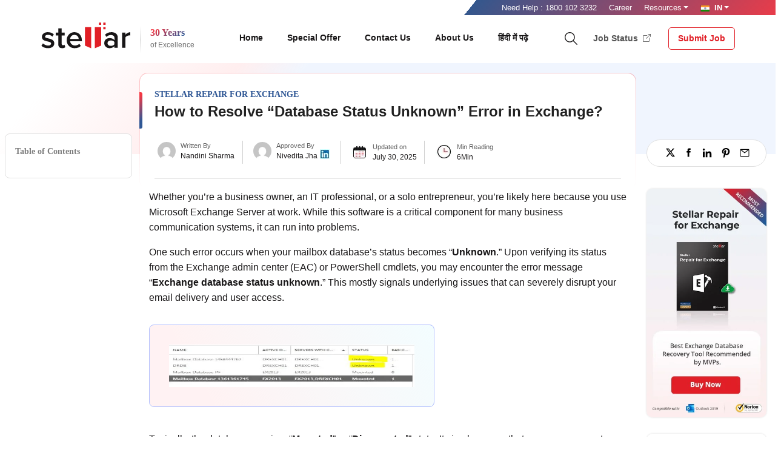

--- FILE ---
content_type: text/html; charset=UTF-8
request_url: https://www.stellarinfo.co.in/blog/resolve-database-status-unknown-error-in-exchange/
body_size: 60884
content:
<!DOCTYPE html> <html dir="ltr" lang="en" class="no-js"> <head><script>if(navigator.userAgent.match(/MSIE|Internet Explorer/i)||navigator.userAgent.match(/Trident\/7\..*?rv:11/i)){let e=document.location.href;if(!e.match(/[?&]nonitro/)){if(e.indexOf("?")==-1){if(e.indexOf("#")==-1){document.location.href=e+"?nonitro=1"}else{document.location.href=e.replace("#","?nonitro=1#")}}else{if(e.indexOf("#")==-1){document.location.href=e+"&nonitro=1"}else{document.location.href=e.replace("#","&nonitro=1#")}}}}</script><link rel="preconnect" href="https://cdn-dfknk.nitrocdn.com" /><meta charset="UTF-8" /><title>How to Fix &quot;Database Status Unknown&quot; Error in Exchange?</title><meta name="viewport" content="width=device-width,minimum-scale=1,initial-scale=1,shrink-to-fit=no" /><meta name="apple-mobile-web-app-capable" content="yes" /><meta name="apple-mobile-web-app-status-bar-style" content="black" /><meta name="keywords" content="Exchange database status unknown, fix Exchange database error, resolve Exchange database issue, Exchange 2016 status unknown, Exchange 2019 database error, Exchange Server troubleshooting, database not mounting Exchange, EDB file error, repair Exchange database, Microsoft Exchange error fix, status unknown Exchange recovery
" /><meta property="og:locale" content="en-IN" /><meta name='robots' content='index, follow, max-image-preview:large, max-snippet:-1, max-video-preview:-1' /><meta name="description" content="5 Reasons why your Exchange Server mailbox&#039;s status is Unknown and the 5 best methods to resolve the &quot;Database Status Unknown&quot; error." /><meta property="og:locale" content="en_GB" /><meta property="og:type" content="article" /><meta property="og:title" content="How to Fix &quot;Database Status Unknown&quot; Error in Exchange?" /><meta property="og:description" content="5 Reasons why your Exchange Server mailbox&#039;s status is Unknown and the 5 best methods to resolve the &quot;Database Status Unknown&quot; error." /><meta property="og:url" content="https://www.stellarinfo.co.in/blog/resolve-database-status-unknown-error-in-exchange/" /><meta property="og:site_name" content="Stellar Data Recovery Blog - Tips and Solutions" /><meta property="article:published_time" content="2025-05-16T04:21:39+00:00" /><meta property="article:modified_time" content="2025-07-30T09:04:36+00:00" /><meta property="og:image" content="https://www.stellarinfo.co.in/blog/wp-content/uploads/2021/12/How-to-Resolve-Database-Status-Unknown-Error-in-Exchange.jpg" /><meta property="og:image:width" content="1000" /><meta property="og:image:height" content="600" /><meta property="og:image:type" content="image/jpeg" /><meta name="author" content="Nandini Sharma" /><meta name="twitter:card" content="summary_large_image" /><meta name="twitter:label1" content="Written by" /><meta name="twitter:data1" content="Nandini Sharma" /><meta name="twitter:label2" content="Estimated reading time" /><meta name="twitter:data2" content="7 minutes" /><meta name="onesignal" content="wordpress-plugin" /><meta name="generator" content="NitroPack" /><script>var NPSH,NitroScrollHelper;NPSH=NitroScrollHelper=function(){let e=null;const o=window.sessionStorage.getItem("nitroScrollPos");function t(){let e=JSON.parse(window.sessionStorage.getItem("nitroScrollPos"))||{};if(typeof e!=="object"){e={}}e[document.URL]=window.scrollY;window.sessionStorage.setItem("nitroScrollPos",JSON.stringify(e))}window.addEventListener("scroll",function(){if(e!==null){clearTimeout(e)}e=setTimeout(t,200)},{passive:true});let r={};r.getScrollPos=()=>{if(!o){return 0}const e=JSON.parse(o);return e[document.URL]||0};r.isScrolled=()=>{return r.getScrollPos()>document.documentElement.clientHeight*.5};return r}();</script><script>(function(){var a=false;var e=document.documentElement.classList;var i=navigator.userAgent.toLowerCase();var n=["android","iphone","ipad"];var r=n.length;var o;var d=null;for(var t=0;t<r;t++){o=n[t];if(i.indexOf(o)>-1)d=o;if(e.contains(o)){a=true;e.remove(o)}}if(a&&d){e.add(d);if(d=="iphone"||d=="ipad"){e.add("ios")}}})();</script><script type="text/worker" id="nitro-web-worker">var preloadRequests=0;var remainingCount={};var baseURI="";self.onmessage=function(e){switch(e.data.cmd){case"RESOURCE_PRELOAD":var o=e.data.requestId;remainingCount[o]=0;e.data.resources.forEach(function(e){preload(e,function(o){return function(){console.log(o+" DONE: "+e);if(--remainingCount[o]==0){self.postMessage({cmd:"RESOURCE_PRELOAD",requestId:o})}}}(o));remainingCount[o]++});break;case"SET_BASEURI":baseURI=e.data.uri;break}};async function preload(e,o){if(typeof URL!=="undefined"&&baseURI){try{var a=new URL(e,baseURI);e=a.href}catch(e){console.log("Worker error: "+e.message)}}console.log("Preloading "+e);try{var n=new Request(e,{mode:"no-cors",redirect:"follow"});await fetch(n);o()}catch(a){console.log(a);var r=new XMLHttpRequest;r.responseType="blob";r.onload=o;r.onerror=o;r.open("GET",e,true);r.send()}}</script><script id="nprl">(()=>{if(window.NPRL!=undefined)return;(function(e){var t=e.prototype;t.after||(t.after=function(){var e,t=arguments,n=t.length,r=0,i=this,o=i.parentNode,a=Node,c=String,u=document;if(o!==null){while(r<n){(e=t[r])instanceof a?(i=i.nextSibling)!==null?o.insertBefore(e,i):o.appendChild(e):o.appendChild(u.createTextNode(c(e)));++r}}})})(Element);var e,t;e=t=function(){var t=false;var r=window.URL||window.webkitURL;var i=true;var o=true;var a=2;var c=null;var u=null;var d=true;var s=window.nitroGtmExcludes!=undefined;var l=s?JSON.parse(atob(window.nitroGtmExcludes)).map(e=>new RegExp(e)):[];var f;var m;var v=null;var p=null;var g=null;var h={touch:["touchmove","touchend"],default:["mousemove","click","keydown","wheel"]};var E=true;var y=[];var w=false;var b=[];var S=0;var N=0;var L=false;var T=0;var R=null;var O=false;var A=false;var C=false;var P=[];var I=[];var M=[];var k=[];var x=false;var _={};var j=new Map;var B="noModule"in HTMLScriptElement.prototype;var q=requestAnimationFrame||mozRequestAnimationFrame||webkitRequestAnimationFrame||msRequestAnimationFrame;const D="gtm.js?id=";function H(e,t){if(!_[e]){_[e]=[]}_[e].push(t)}function U(e,t){if(_[e]){var n=0,r=_[e];for(var n=0;n<r.length;n++){r[n].call(this,t)}}}function Y(){(function(e,t){var r=null;var i=function(e){r(e)};var o=null;var a={};var c=null;var u=null;var d=0;e.addEventListener(t,function(r){if(["load","DOMContentLoaded"].indexOf(t)!=-1){if(u){Q(function(){e.triggerNitroEvent(t)})}c=true}else if(t=="readystatechange"){d++;n.ogReadyState=d==1?"interactive":"complete";if(u&&u>=d){n.documentReadyState=n.ogReadyState;Q(function(){e.triggerNitroEvent(t)})}}});e.addEventListener(t+"Nitro",function(e){if(["load","DOMContentLoaded"].indexOf(t)!=-1){if(!c){e.preventDefault();e.stopImmediatePropagation()}else{}u=true}else if(t=="readystatechange"){u=n.documentReadyState=="interactive"?1:2;if(d<u){e.preventDefault();e.stopImmediatePropagation()}}});switch(t){case"load":o="onload";break;case"readystatechange":o="onreadystatechange";break;case"pageshow":o="onpageshow";break;default:o=null;break}if(o){Object.defineProperty(e,o,{get:function(){return r},set:function(n){if(typeof n!=="function"){r=null;e.removeEventListener(t+"Nitro",i)}else{if(!r){e.addEventListener(t+"Nitro",i)}r=n}}})}Object.defineProperty(e,"addEventListener"+t,{value:function(r){if(r!=t||!n.startedScriptLoading||document.currentScript&&document.currentScript.hasAttribute("nitro-exclude")){}else{arguments[0]+="Nitro"}e.ogAddEventListener.apply(e,arguments);a[arguments[1]]=arguments[0]}});Object.defineProperty(e,"removeEventListener"+t,{value:function(t){var n=a[arguments[1]];arguments[0]=n;e.ogRemoveEventListener.apply(e,arguments)}});Object.defineProperty(e,"triggerNitroEvent"+t,{value:function(t,n){n=n||e;var r=new Event(t+"Nitro",{bubbles:true});r.isNitroPack=true;Object.defineProperty(r,"type",{get:function(){return t},set:function(){}});Object.defineProperty(r,"target",{get:function(){return n},set:function(){}});e.dispatchEvent(r)}});if(typeof e.triggerNitroEvent==="undefined"){(function(){var t=e.addEventListener;var n=e.removeEventListener;Object.defineProperty(e,"ogAddEventListener",{value:t});Object.defineProperty(e,"ogRemoveEventListener",{value:n});Object.defineProperty(e,"addEventListener",{value:function(n){var r="addEventListener"+n;if(typeof e[r]!=="undefined"){e[r].apply(e,arguments)}else{t.apply(e,arguments)}},writable:true});Object.defineProperty(e,"removeEventListener",{value:function(t){var r="removeEventListener"+t;if(typeof e[r]!=="undefined"){e[r].apply(e,arguments)}else{n.apply(e,arguments)}}});Object.defineProperty(e,"triggerNitroEvent",{value:function(t,n){var r="triggerNitroEvent"+t;if(typeof e[r]!=="undefined"){e[r].apply(e,arguments)}}})})()}}).apply(null,arguments)}Y(window,"load");Y(window,"pageshow");Y(window,"DOMContentLoaded");Y(document,"DOMContentLoaded");Y(document,"readystatechange");try{var F=new Worker(r.createObjectURL(new Blob([document.getElementById("nitro-web-worker").textContent],{type:"text/javascript"})))}catch(e){var F=new Worker("data:text/javascript;base64,"+btoa(document.getElementById("nitro-web-worker").textContent))}F.onmessage=function(e){if(e.data.cmd=="RESOURCE_PRELOAD"){U(e.data.requestId,e)}};if(typeof document.baseURI!=="undefined"){F.postMessage({cmd:"SET_BASEURI",uri:document.baseURI})}var G=function(e){if(--S==0){Q(K)}};var W=function(e){e.target.removeEventListener("load",W);e.target.removeEventListener("error",W);e.target.removeEventListener("nitroTimeout",W);if(e.type!="nitroTimeout"){clearTimeout(e.target.nitroTimeout)}if(--N==0&&S==0){Q(J)}};var X=function(e){var t=e.textContent;try{var n=r.createObjectURL(new Blob([t.replace(/^(?:<!--)?(.*?)(?:-->)?$/gm,"$1")],{type:"text/javascript"}))}catch(e){var n="data:text/javascript;base64,"+btoa(t.replace(/^(?:<!--)?(.*?)(?:-->)?$/gm,"$1"))}return n};var K=function(){n.documentReadyState="interactive";document.triggerNitroEvent("readystatechange");document.triggerNitroEvent("DOMContentLoaded");if(window.pageYOffset||window.pageXOffset){window.dispatchEvent(new Event("scroll"))}A=true;Q(function(){if(N==0){Q(J)}Q($)})};var J=function(){if(!A||O)return;O=true;R.disconnect();en();n.documentReadyState="complete";document.triggerNitroEvent("readystatechange");window.triggerNitroEvent("load",document);window.triggerNitroEvent("pageshow",document);if(window.pageYOffset||window.pageXOffset||location.hash){let e=typeof history.scrollRestoration!=="undefined"&&history.scrollRestoration=="auto";if(e&&typeof NPSH!=="undefined"&&NPSH.getScrollPos()>0&&window.pageYOffset>document.documentElement.clientHeight*.5){window.scrollTo(0,NPSH.getScrollPos())}else if(location.hash){try{let e=document.querySelector(location.hash);if(e){e.scrollIntoView()}}catch(e){}}}var e=null;if(a==1){e=eo}else{e=eu}Q(e)};var Q=function(e){setTimeout(e,0)};var V=function(e){if(e.type=="touchend"||e.type=="click"){g=e}};var $=function(){if(d&&g){setTimeout(function(e){return function(){var t=function(e,t,n){var r=new Event(e,{bubbles:true,cancelable:true});if(e=="click"){r.clientX=t;r.clientY=n}else{r.touches=[{clientX:t,clientY:n}]}return r};var n;if(e.type=="touchend"){var r=e.changedTouches[0];n=document.elementFromPoint(r.clientX,r.clientY);n.dispatchEvent(t("touchstart"),r.clientX,r.clientY);n.dispatchEvent(t("touchend"),r.clientX,r.clientY);n.dispatchEvent(t("click"),r.clientX,r.clientY)}else if(e.type=="click"){n=document.elementFromPoint(e.clientX,e.clientY);n.dispatchEvent(t("click"),e.clientX,e.clientY)}}}(g),150);g=null}};var z=function(e){if(e.tagName=="SCRIPT"&&!e.hasAttribute("data-nitro-for-id")&&!e.hasAttribute("nitro-document-write")||e.tagName=="IMG"&&(e.hasAttribute("src")||e.hasAttribute("srcset"))||e.tagName=="IFRAME"&&e.hasAttribute("src")||e.tagName=="LINK"&&e.hasAttribute("href")&&e.hasAttribute("rel")&&e.getAttribute("rel")=="stylesheet"){if(e.tagName==="IFRAME"&&e.src.indexOf("about:blank")>-1){return}var t="";switch(e.tagName){case"LINK":t=e.href;break;case"IMG":if(k.indexOf(e)>-1)return;t=e.srcset||e.src;break;default:t=e.src;break}var n=e.getAttribute("type");if(!t&&e.tagName!=="SCRIPT")return;if((e.tagName=="IMG"||e.tagName=="LINK")&&(t.indexOf("data:")===0||t.indexOf("blob:")===0))return;if(e.tagName=="SCRIPT"&&n&&n!=="text/javascript"&&n!=="application/javascript"){if(n!=="module"||!B)return}if(e.tagName==="SCRIPT"){if(k.indexOf(e)>-1)return;if(e.noModule&&B){return}let t=null;if(document.currentScript){if(document.currentScript.src&&document.currentScript.src.indexOf(D)>-1){t=document.currentScript}if(document.currentScript.hasAttribute("data-nitro-gtm-id")){e.setAttribute("data-nitro-gtm-id",document.currentScript.getAttribute("data-nitro-gtm-id"))}}else if(window.nitroCurrentScript){if(window.nitroCurrentScript.src&&window.nitroCurrentScript.src.indexOf(D)>-1){t=window.nitroCurrentScript}}if(t&&s){let n=false;for(const t of l){n=e.src?t.test(e.src):t.test(e.textContent);if(n){break}}if(!n){e.type="text/googletagmanagerscript";let n=t.hasAttribute("data-nitro-gtm-id")?t.getAttribute("data-nitro-gtm-id"):t.id;if(!j.has(n)){j.set(n,[])}let r=j.get(n);r.push(e);return}}if(!e.src){if(e.textContent.length>0){e.textContent+="\n;if(document.currentScript.nitroTimeout) {clearTimeout(document.currentScript.nitroTimeout);}; setTimeout(function() { this.dispatchEvent(new Event('load')); }.bind(document.currentScript), 0);"}else{return}}else{}k.push(e)}if(!e.hasOwnProperty("nitroTimeout")){N++;e.addEventListener("load",W,true);e.addEventListener("error",W,true);e.addEventListener("nitroTimeout",W,true);e.nitroTimeout=setTimeout(function(){console.log("Resource timed out",e);e.dispatchEvent(new Event("nitroTimeout"))},5e3)}}};var Z=function(e){if(e.hasOwnProperty("nitroTimeout")&&e.nitroTimeout){clearTimeout(e.nitroTimeout);e.nitroTimeout=null;e.dispatchEvent(new Event("nitroTimeout"))}};document.documentElement.addEventListener("load",function(e){if(e.target.tagName=="SCRIPT"||e.target.tagName=="IMG"){k.push(e.target)}},true);document.documentElement.addEventListener("error",function(e){if(e.target.tagName=="SCRIPT"||e.target.tagName=="IMG"){k.push(e.target)}},true);var ee=["appendChild","replaceChild","insertBefore","prepend","append","before","after","replaceWith","insertAdjacentElement"];var et=function(){if(s){window._nitro_setTimeout=window.setTimeout;window.setTimeout=function(e,t,...n){let r=document.currentScript||window.nitroCurrentScript;if(!r||r.src&&r.src.indexOf(D)==-1){return window._nitro_setTimeout.call(window,e,t,...n)}return window._nitro_setTimeout.call(window,function(e,t){return function(...n){window.nitroCurrentScript=e;t(...n)}}(r,e),t,...n)}}ee.forEach(function(e){HTMLElement.prototype["og"+e]=HTMLElement.prototype[e];HTMLElement.prototype[e]=function(...t){if(this.parentNode||this===document.documentElement){switch(e){case"replaceChild":case"insertBefore":t.pop();break;case"insertAdjacentElement":t.shift();break}t.forEach(function(e){if(!e)return;if(e.tagName=="SCRIPT"){z(e)}else{if(e.children&&e.children.length>0){e.querySelectorAll("script").forEach(z)}}})}return this["og"+e].apply(this,arguments)}})};var en=function(){if(s&&typeof window._nitro_setTimeout==="function"){window.setTimeout=window._nitro_setTimeout}ee.forEach(function(e){HTMLElement.prototype[e]=HTMLElement.prototype["og"+e]})};var er=async function(){if(o){ef(f);ef(V);if(v){clearTimeout(v);v=null}}if(T===1){L=true;return}else if(T===0){T=-1}n.startedScriptLoading=true;Object.defineProperty(document,"readyState",{get:function(){return n.documentReadyState},set:function(){}});var e=document.documentElement;var t={attributes:true,attributeFilter:["src"],childList:true,subtree:true};R=new MutationObserver(function(e,t){e.forEach(function(e){if(e.type=="childList"&&e.addedNodes.length>0){e.addedNodes.forEach(function(e){if(!document.documentElement.contains(e)){return}if(e.tagName=="IMG"||e.tagName=="IFRAME"||e.tagName=="LINK"){z(e)}})}if(e.type=="childList"&&e.removedNodes.length>0){e.removedNodes.forEach(function(e){if(e.tagName=="IFRAME"||e.tagName=="LINK"){Z(e)}})}if(e.type=="attributes"){var t=e.target;if(!document.documentElement.contains(t)){return}if(t.tagName=="IFRAME"||t.tagName=="LINK"||t.tagName=="IMG"||t.tagName=="SCRIPT"){z(t)}}})});R.observe(e,t);if(!s){et()}await Promise.all(P);var r=b.shift();var i=null;var a=false;while(r){var c;var u=JSON.parse(atob(r.meta));var d=u.delay;if(r.type=="inline"){var l=document.getElementById(r.id);if(l){l.remove()}else{r=b.shift();continue}c=X(l);if(c===false){r=b.shift();continue}}else{c=r.src}if(!a&&r.type!="inline"&&(typeof u.attributes.async!="undefined"||typeof u.attributes.defer!="undefined")){if(i===null){i=r}else if(i===r){a=true}if(!a){b.push(r);r=b.shift();continue}}var m=document.createElement("script");m.src=c;m.setAttribute("data-nitro-for-id",r.id);for(var p in u.attributes){try{if(u.attributes[p]===false){m.setAttribute(p,"")}else{m.setAttribute(p,u.attributes[p])}}catch(e){console.log("Error while setting script attribute",m,e)}}m.async=false;if(u.canonicalLink!=""&&Object.getOwnPropertyDescriptor(m,"src")?.configurable!==false){(e=>{Object.defineProperty(m,"src",{get:function(){return e.canonicalLink},set:function(){}})})(u)}if(d){setTimeout((function(e,t){var n=document.querySelector("[data-nitro-marker-id='"+t+"']");if(n){n.after(e)}else{document.head.appendChild(e)}}).bind(null,m,r.id),d)}else{m.addEventListener("load",G);m.addEventListener("error",G);if(!m.noModule||!B){S++}var g=document.querySelector("[data-nitro-marker-id='"+r.id+"']");if(g){Q(function(e,t){return function(){e.after(t)}}(g,m))}else{Q(function(e){return function(){document.head.appendChild(e)}}(m))}}r=b.shift()}};var ei=function(){var e=document.getElementById("nitro-deferred-styles");var t=document.createElement("div");t.innerHTML=e.textContent;return t};var eo=async function(e){isPreload=e&&e.type=="NitroPreload";if(!isPreload){T=-1;E=false;if(o){ef(f);ef(V);if(v){clearTimeout(v);v=null}}}if(w===false){var t=ei();let e=t.querySelectorAll('style,link[rel="stylesheet"]');w=e.length;if(w){let e=document.getElementById("nitro-deferred-styles-marker");e.replaceWith.apply(e,t.childNodes)}else if(isPreload){Q(ed)}else{es()}}else if(w===0&&!isPreload){es()}};var ea=function(){var e=ei();var t=e.childNodes;var n;var r=[];for(var i=0;i<t.length;i++){n=t[i];if(n.href){r.push(n.href)}}var o="css-preload";H(o,function(e){eo(new Event("NitroPreload"))});if(r.length){F.postMessage({cmd:"RESOURCE_PRELOAD",resources:r,requestId:o})}else{Q(function(){U(o)})}};var ec=function(){if(T===-1)return;T=1;var e=[];var t,n;for(var r=0;r<b.length;r++){t=b[r];if(t.type!="inline"){if(t.src){n=JSON.parse(atob(t.meta));if(n.delay)continue;if(n.attributes.type&&n.attributes.type=="module"&&!B)continue;e.push(t.src)}}}if(e.length){var i="js-preload";H(i,function(e){T=2;if(L){Q(er)}});F.postMessage({cmd:"RESOURCE_PRELOAD",resources:e,requestId:i})}};var eu=function(){while(I.length){style=I.shift();if(style.hasAttribute("nitropack-onload")){style.setAttribute("onload",style.getAttribute("nitropack-onload"));Q(function(e){return function(){e.dispatchEvent(new Event("load"))}}(style))}}while(M.length){style=M.shift();if(style.hasAttribute("nitropack-onerror")){style.setAttribute("onerror",style.getAttribute("nitropack-onerror"));Q(function(e){return function(){e.dispatchEvent(new Event("error"))}}(style))}}};var ed=function(){if(!x){if(i){Q(function(){var e=document.getElementById("nitro-critical-css");if(e){e.remove()}})}x=true;onStylesLoadEvent=new Event("NitroStylesLoaded");onStylesLoadEvent.isNitroPack=true;window.dispatchEvent(onStylesLoadEvent)}};var es=function(){if(a==2){Q(er)}else{eu()}};var el=function(e){m.forEach(function(t){document.addEventListener(t,e,true)})};var ef=function(e){m.forEach(function(t){document.removeEventListener(t,e,true)})};if(s){et()}return{setAutoRemoveCriticalCss:function(e){i=e},registerScript:function(e,t,n){b.push({type:"remote",src:e,id:t,meta:n})},registerInlineScript:function(e,t){b.push({type:"inline",id:e,meta:t})},registerStyle:function(e,t,n){y.push({href:e,rel:t,media:n})},onLoadStyle:function(e){I.push(e);if(w!==false&&--w==0){Q(ed);if(E){E=false}else{es()}}},onErrorStyle:function(e){M.push(e);if(w!==false&&--w==0){Q(ed);if(E){E=false}else{es()}}},loadJs:function(e,t){if(!e.src){var n=X(e);if(n!==false){e.src=n;e.textContent=""}}if(t){Q(function(e,t){return function(){e.after(t)}}(t,e))}else{Q(function(e){return function(){document.head.appendChild(e)}}(e))}},loadQueuedResources:async function(){window.dispatchEvent(new Event("NitroBootStart"));if(p){clearTimeout(p);p=null}window.removeEventListener("load",e.loadQueuedResources);f=a==1?er:eo;if(!o||g){Q(f)}else{if(navigator.userAgent.indexOf(" Edge/")==-1){ea();H("css-preload",ec)}el(f);if(u){if(c){v=setTimeout(f,c)}}else{}}},fontPreload:function(e){var t="critical-fonts";H(t,function(e){document.getElementById("nitro-critical-fonts").type="text/css"});F.postMessage({cmd:"RESOURCE_PRELOAD",resources:e,requestId:t})},boot:function(){if(t)return;t=true;C=typeof NPSH!=="undefined"&&NPSH.isScrolled();let n=document.prerendering;if(location.hash||C||n){o=false}m=h.default.concat(h.touch);p=setTimeout(e.loadQueuedResources,1500);el(V);if(C){e.loadQueuedResources()}else{window.addEventListener("load",e.loadQueuedResources)}},addPrerequisite:function(e){P.push(e)},getTagManagerNodes:function(e){if(!e)return j;return j.get(e)??[]}}}();var n,r;n=r=function(){var t=document.write;return{documentWrite:function(n,r){if(n&&n.hasAttribute("nitro-exclude")){return t.call(document,r)}var i=null;if(n.documentWriteContainer){i=n.documentWriteContainer}else{i=document.createElement("span");n.documentWriteContainer=i}var o=null;if(n){if(n.hasAttribute("data-nitro-for-id")){o=document.querySelector('template[data-nitro-marker-id="'+n.getAttribute("data-nitro-for-id")+'"]')}else{o=n}}i.innerHTML+=r;i.querySelectorAll("script").forEach(function(e){e.setAttribute("nitro-document-write","")});if(!i.parentNode){if(o){o.parentNode.insertBefore(i,o)}else{document.body.appendChild(i)}}var a=document.createElement("span");a.innerHTML=r;var c=a.querySelectorAll("script");if(c.length){c.forEach(function(t){var n=t.getAttributeNames();var r=document.createElement("script");n.forEach(function(e){r.setAttribute(e,t.getAttribute(e))});r.async=false;if(!t.src&&t.textContent){r.textContent=t.textContent}e.loadJs(r,o)})}},TrustLogo:function(e,t){var n=document.getElementById(e);var r=document.createElement("img");r.src=t;n.parentNode.insertBefore(r,n)},documentReadyState:"loading",ogReadyState:document.readyState,startedScriptLoading:false,loadScriptDelayed:function(e,t){setTimeout(function(){var t=document.createElement("script");t.src=e;document.head.appendChild(t)},t)}}}();document.write=function(e){n.documentWrite(document.currentScript,e)};document.writeln=function(e){n.documentWrite(document.currentScript,e+"\n")};window.NPRL=e;window.NitroResourceLoader=t;window.NPh=n;window.NitroPackHelper=r})();</script><template id="nitro-deferred-styles-marker"></template><style id="nitro-fonts">@font-face{font-family:dashicons;font-weight:400;font-style:normal;src:url("https://cdn-dfknk.nitrocdn.com/BMGKLORDabDBCUPuWOjTkLVrPSWteURh/assets/static/source/rev-84fe8de/www.stellarinfo.co.in/blog/wp-includes/fonts/cc26977e9557edbbc60f1255fb1de6ee.dashicons.ttf") format("truetype");font-display:swap;}@font-face{font-family:bootstrap-icons;font-display:swap;src:url("https://cdn-dfknk.nitrocdn.com/BMGKLORDabDBCUPuWOjTkLVrPSWteURh/assets/static/source/rev-84fe8de/www.stellarinfo.co.in/catalog/view/theme/default/fonts/bootstrap-icons.woff2") format("woff2");}</style><style type="text/css" id="nitro-critical-css">img:is([sizes="auto" i],[sizes^="auto," i]){contain-intrinsic-size:3000px 1500px;}ol,ul{box-sizing:border-box;}:root{--wp--preset--font-size--normal:16px;--wp--preset--font-size--huge:42px;}.aligncenter{clear:both;}.screen-reader-text{border:0;clip:rect(1px,1px,1px,1px);clip-path:inset(50%);height:1px;margin:-1px;overflow:hidden;padding:0;position:absolute;width:1px;word-wrap:normal !important;}html :where(img[class*=wp-image-]){height:auto;max-width:100%;}:where(figure){margin:0 0 1em;}:root{--wp--preset--aspect-ratio--square:1;--wp--preset--aspect-ratio--4-3:4/3;--wp--preset--aspect-ratio--3-4:3/4;--wp--preset--aspect-ratio--3-2:3/2;--wp--preset--aspect-ratio--2-3:2/3;--wp--preset--aspect-ratio--16-9:16/9;--wp--preset--aspect-ratio--9-16:9/16;--wp--preset--color--black:#000;--wp--preset--color--cyan-bluish-gray:#abb8c3;--wp--preset--color--white:#fff;--wp--preset--color--pale-pink:#f78da7;--wp--preset--color--vivid-red:#cf2e2e;--wp--preset--color--luminous-vivid-orange:#ff6900;--wp--preset--color--luminous-vivid-amber:#fcb900;--wp--preset--color--light-green-cyan:#7bdcb5;--wp--preset--color--vivid-green-cyan:#00d084;--wp--preset--color--pale-cyan-blue:#8ed1fc;--wp--preset--color--vivid-cyan-blue:#0693e3;--wp--preset--color--vivid-purple:#9b51e0;--wp--preset--gradient--vivid-cyan-blue-to-vivid-purple:linear-gradient(135deg,rgba(6,147,227,1) 0%,#9b51e0 100%);--wp--preset--gradient--light-green-cyan-to-vivid-green-cyan:linear-gradient(135deg,#7adcb4 0%,#00d082 100%);--wp--preset--gradient--luminous-vivid-amber-to-luminous-vivid-orange:linear-gradient(135deg,rgba(252,185,0,1) 0%,rgba(255,105,0,1) 100%);--wp--preset--gradient--luminous-vivid-orange-to-vivid-red:linear-gradient(135deg,rgba(255,105,0,1) 0%,#cf2e2e 100%);--wp--preset--gradient--very-light-gray-to-cyan-bluish-gray:linear-gradient(135deg,#eee 0%,#a9b8c3 100%);--wp--preset--gradient--cool-to-warm-spectrum:linear-gradient(135deg,#4aeadc 0%,#9778d1 20%,#cf2aba 40%,#ee2c82 60%,#fb6962 80%,#fef84c 100%);--wp--preset--gradient--blush-light-purple:linear-gradient(135deg,#ffceec 0%,#9896f0 100%);--wp--preset--gradient--blush-bordeaux:linear-gradient(135deg,#fecda5 0%,#fe2d2d 50%,#6b003e 100%);--wp--preset--gradient--luminous-dusk:linear-gradient(135deg,#ffcb70 0%,#c751c0 50%,#4158d0 100%);--wp--preset--gradient--pale-ocean:linear-gradient(135deg,#fff5cb 0%,#b6e3d4 50%,#33a7b5 100%);--wp--preset--gradient--electric-grass:linear-gradient(135deg,#caf880 0%,#71ce7e 100%);--wp--preset--gradient--midnight:linear-gradient(135deg,#020381 0%,#2874fc 100%);--wp--preset--font-size--small:13px;--wp--preset--font-size--medium:20px;--wp--preset--font-size--large:36px;--wp--preset--font-size--x-large:42px;--wp--preset--spacing--20:.44rem;--wp--preset--spacing--30:.67rem;--wp--preset--spacing--40:1rem;--wp--preset--spacing--50:1.5rem;--wp--preset--spacing--60:2.25rem;--wp--preset--spacing--70:3.38rem;--wp--preset--spacing--80:5.06rem;--wp--preset--shadow--natural:6px 6px 9px rgba(0,0,0,.2);--wp--preset--shadow--deep:12px 12px 50px rgba(0,0,0,.4);--wp--preset--shadow--sharp:6px 6px 0px rgba(0,0,0,.2);--wp--preset--shadow--outlined:6px 6px 0px -3px rgba(255,255,255,1),6px 6px rgba(0,0,0,1);--wp--preset--shadow--crisp:6px 6px 0px rgba(0,0,0,1);}.cptch_block label{word-wrap:break-word;}form input.cptch_input{padding-left:8px;padding-right:8px;}.cptch_block{display:block !important;width:100%;max-width:100%;box-sizing:border-box;word-spacing:normal !important;text-align:left;}.cptch_wrap{display:table-row !important;position:relative;clear:both;}.cptch_label,.cptch_reload_button_wrap{display:table-cell;margin:5px 0 !important;vertical-align:middle;line-height:1;}.cptch_span{display:inline-block;vertical-align:middle;line-height:1;position:relative;}.cptch_reload_button{width:2rem;height:2rem;font-size:2rem;margin:0 15px;vertical-align:text-bottom;}.cptch_reload_button:before{vertical-align:text-bottom;}@media only screen and (max-width:782px){.cptch_reload_button{width:48px;height:48px;font-size:48px;}}.dashicons{font-family:dashicons;display:inline-block;line-height:1;font-weight:400;font-style:normal;speak:never;text-decoration:inherit;text-transform:none;text-rendering:auto;-webkit-font-smoothing:antialiased;-moz-osx-font-smoothing:grayscale;width:20px;height:20px;font-size:20px;vertical-align:top;text-align:center;}.dashicons-update:before{content:"";}.rtbs{margin:20px 0;}.rtbs .rtbs_menu ul{list-style:none;padding:0 !important;margin:0 !important;}.rtbs .rtbs_menu li{display:inline-block;padding:0;margin-left:0;margin-bottom:0px !important;}.rtbs .rtbs_menu li:before{content:"" !important;margin:0 !important;padding:0 !important;}.rtbs .rtbs_menu li a{display:inline-block;color:#333;text-decoration:none;padding:.7rem 30px;box-shadow:0 0 0;}.rtbs .rtbs_menu li a.active{position:relative;color:white;}.rtbs .rtbs_menu .mobile_toggle{padding-left:18px;display:none;}.rtbs>.rtbs_content{display:none;padding:23px 30px 1px;background:#f9f9f9;color:#333;}.rtbs>.rtbs_content ul{margin-left:20px;}.rtbs>.active{display:block;}:root{--blue:#007bff;--indigo:#6610f2;--purple:#6f42c1;--pink:#e83e8c;--red:#dc3545;--orange:#fd7e14;--yellow:#ffc107;--green:#28a745;--teal:#20c997;--cyan:#17a2b8;--white:#fff;--gray:#6c757d;--gray-dark:#343a40;--primary:#007bff;--secondary:#6c757d;--success:#28a745;--info:#17a2b8;--warning:#ffc107;--danger:#dc3545;--light:#f8f9fa;--dark:#343a40;--breakpoint-xs:0;--breakpoint-sm:576px;--breakpoint-md:768px;--breakpoint-lg:992px;--breakpoint-xl:1200px;--font-family-sans-serif:-apple-system,BlinkMacSystemFont,"Segoe UI",Roboto,"Helvetica Neue",Arial,"Noto Sans",sans-serif,"Apple Color Emoji","Segoe UI Emoji","Segoe UI Symbol","Noto Color Emoji";--font-family-monospace:SFMono-Regular,Menlo,Monaco,Consolas,"Liberation Mono","Courier New",monospace;}*,::after,::before{box-sizing:border-box;}html{font-family:sans-serif;line-height:1.15;-webkit-text-size-adjust:100%;}article,aside,figure,header,nav,section{display:block;}body{margin:0;font-family:-apple-system,BlinkMacSystemFont,"Segoe UI",Roboto,"Helvetica Neue",Arial,"Noto Sans",sans-serif,"Apple Color Emoji","Segoe UI Emoji","Segoe UI Symbol","Noto Color Emoji";font-size:1rem;font-weight:400;line-height:1.5;color:#212529;text-align:left;background-color:#fff;}hr{box-sizing:content-box;height:0;overflow:visible;}h1,h2,h3,h4{margin-top:0;margin-bottom:.5rem;}p{margin-top:0;margin-bottom:1rem;}ol,ul{margin-top:0;margin-bottom:1rem;}ul ul{margin-bottom:0;}strong{font-weight:bolder;}small{font-size:80%;}a{color:#007bff;text-decoration:none;background-color:transparent;}figure{margin:0 0 1rem;}img{vertical-align:middle;border-style:none;}label{display:inline-block;margin-bottom:.5rem;}button{border-radius:0;}button,input,select,textarea{margin:0;font-family:inherit;font-size:inherit;line-height:inherit;}button,input{overflow:visible;}button,select{text-transform:none;}select{word-wrap:normal;}[type=button],[type=submit],button{-webkit-appearance:button;}[type=button]::-moz-focus-inner,[type=submit]::-moz-focus-inner,button::-moz-focus-inner{padding:0;border-style:none;}textarea{overflow:auto;resize:vertical;}::-webkit-file-upload-button{font:inherit;-webkit-appearance:button;}template{display:none;}.h3,h1,h2,h3,h4{margin-bottom:.5rem;font-weight:500;line-height:1.2;}h1{font-size:2.5rem;}h2{font-size:2rem;}.h3,h3{font-size:1.75rem;}h4{font-size:1.5rem;}hr{margin-top:1rem;margin-bottom:1rem;border:0;border-top:1px solid rgba(0,0,0,.1);}small{font-size:80%;font-weight:400;}.img-fluid{max-width:100%;height:auto;}.container,.container-fluid{width:100%;padding-right:15px;padding-left:15px;margin-right:auto;margin-left:auto;}@media (min-width:576px){.container{max-width:540px;}}@media (min-width:768px){.container{max-width:720px;}}@media (min-width:992px){.container{max-width:960px;}}@media (min-width:1200px){.container{max-width:1140px;}}.row{display:-ms-flexbox;display:flex;-ms-flex-wrap:wrap;flex-wrap:wrap;margin-right:-15px;margin-left:-15px;}.col,.col-lg-2,.col-md-auto,.col-xl-2{position:relative;width:100%;padding-right:15px;padding-left:15px;}.col{-ms-flex-preferred-size:0;flex-basis:0;-ms-flex-positive:1;flex-grow:1;max-width:100%;}@media (min-width:768px){.col-md-auto{-ms-flex:0 0 auto;flex:0 0 auto;width:auto;max-width:100%;}}@media (min-width:992px){.col-lg-2{-ms-flex:0 0 16.666667%;flex:0 0 16.666667%;max-width:16.666667%;}}@media (min-width:1200px){.col-xl-2{-ms-flex:0 0 16.666667%;flex:0 0 16.666667%;max-width:16.666667%;}}.form-control{display:block;width:100%;height:calc(1.5em + .75rem + 2px);padding:.375rem .75rem;font-size:1rem;font-weight:400;line-height:1.5;color:#495057;background-color:#fff;background-clip:padding-box;border:1px solid #ced4da;border-radius:.25rem;}.form-control::-ms-expand{background-color:transparent;border:0;}.form-control:-moz-focusring{color:transparent;text-shadow:0 0 0 #495057;}.form-control::-webkit-input-placeholder{color:#6c757d;opacity:1;}.form-control::-moz-placeholder{color:#6c757d;opacity:1;}.form-control:-ms-input-placeholder{color:#6c757d;opacity:1;}.form-control::-ms-input-placeholder{color:#6c757d;opacity:1;}.invalid-feedback{display:none;width:100%;margin-top:.25rem;font-size:80%;color:#dc3545;}.btn{display:inline-block;font-weight:400;color:#212529;text-align:center;vertical-align:middle;background-color:transparent;border:1px solid transparent;padding:.375rem .75rem;font-size:1rem;line-height:1.5;border-radius:.25rem;}.btn-primary{color:#fff;background-color:#007bff;border-color:#007bff;}.btn-sm{padding:.25rem .5rem;font-size:.875rem;line-height:1.5;border-radius:.2rem;}.collapse:not(.show){display:none;}.dropdown{position:relative;}.dropdown-toggle{white-space:nowrap;}.dropdown-toggle::after{display:inline-block;margin-left:.255em;vertical-align:.255em;content:"";border-top:.3em solid;border-right:.3em solid transparent;border-bottom:0;border-left:.3em solid transparent;}.dropdown-menu{position:absolute;top:100%;left:0;z-index:1000;display:none;float:left;min-width:10rem;padding:.5rem 0;margin:.125rem 0 0;font-size:1rem;color:#212529;text-align:left;list-style:none;background-color:#fff;background-clip:padding-box;border:1px solid rgba(0,0,0,.15);border-radius:.25rem;}.dropdown-menu-right{right:0;left:auto;}.dropdown-item{display:block;width:100%;padding:.25rem 1.5rem;clear:both;font-weight:400;color:#212529;text-align:inherit;white-space:nowrap;background-color:transparent;border:0;}.input-group{position:relative;display:-ms-flexbox;display:flex;-ms-flex-wrap:wrap;flex-wrap:wrap;-ms-flex-align:stretch;align-items:stretch;width:100%;}.input-group>.form-control{position:relative;-ms-flex:1 1 auto;flex:1 1 auto;width:1%;min-width:0;margin-bottom:0;}.input-group>.form-control:not(:last-child){border-top-right-radius:0;border-bottom-right-radius:0;}.nav{display:-ms-flexbox;display:flex;-ms-flex-wrap:wrap;flex-wrap:wrap;padding-left:0;margin-bottom:0;list-style:none;}.nav-link{display:block;padding:.5rem 1rem;}.navbar{position:relative;display:-ms-flexbox;display:flex;-ms-flex-wrap:wrap;flex-wrap:wrap;-ms-flex-align:center;align-items:center;-ms-flex-pack:justify;justify-content:space-between;padding:.5rem 1rem;}.navbar .container{display:-ms-flexbox;display:flex;-ms-flex-wrap:wrap;flex-wrap:wrap;-ms-flex-align:center;align-items:center;-ms-flex-pack:justify;justify-content:space-between;}.navbar-brand{display:inline-block;padding-top:.3125rem;padding-bottom:.3125rem;margin-right:1rem;font-size:1.25rem;line-height:inherit;white-space:nowrap;}.navbar-nav{display:-ms-flexbox;display:flex;-ms-flex-direction:column;flex-direction:column;padding-left:0;margin-bottom:0;list-style:none;}.navbar-nav .nav-link{padding-right:0;padding-left:0;}.navbar-nav .dropdown-menu{position:static;float:none;}.navbar-collapse{-ms-flex-preferred-size:100%;flex-basis:100%;-ms-flex-positive:1;flex-grow:1;-ms-flex-align:center;align-items:center;}.navbar-toggler{padding:.25rem .75rem;font-size:1.25rem;line-height:1;background-color:transparent;border:1px solid transparent;border-radius:.25rem;}@media (max-width:767.98px){.navbar-expand-md>.container{padding-right:0;padding-left:0;}}@media (min-width:768px){.navbar-expand-md{-ms-flex-flow:row nowrap;flex-flow:row nowrap;-ms-flex-pack:start;justify-content:flex-start;}.navbar-expand-md .navbar-nav{-ms-flex-direction:row;flex-direction:row;}.navbar-expand-md .navbar-nav .dropdown-menu{position:absolute;}.navbar-expand-md .navbar-nav .nav-link{padding-right:.5rem;padding-left:.5rem;}.navbar-expand-md>.container{-ms-flex-wrap:nowrap;flex-wrap:nowrap;}.navbar-expand-md .navbar-collapse{display:-ms-flexbox !important;display:flex !important;-ms-flex-preferred-size:auto;flex-basis:auto;}.navbar-expand-md .navbar-toggler{display:none;}}.navbar-light .navbar-brand{color:rgba(0,0,0,.9);}.navbar-light .navbar-nav .nav-link{color:rgba(0,0,0,.5);}.navbar-light .navbar-toggler{color:rgba(0,0,0,.5);border-color:rgba(0,0,0,.1);}.media{display:-ms-flexbox;display:flex;-ms-flex-align:start;align-items:flex-start;}.media-body{-ms-flex:1;flex:1;}.align-text-bottom{vertical-align:text-bottom !important;}.d-none{display:none !important;}.d-block{display:block !important;}.d-flex{display:-ms-flexbox !important;display:flex !important;}@media (min-width:992px){.d-lg-none{display:none !important;}.d-lg-block{display:block !important;}}@media (min-width:1200px){.d-xl-block{display:block !important;}}.justify-content-center{-ms-flex-pack:center !important;justify-content:center !important;}.justify-content-between{-ms-flex-pack:justify !important;justify-content:space-between !important;}.align-items-center{-ms-flex-align:center !important;align-items:center !important;}@media (min-width:992px){.justify-content-lg-between{-ms-flex-pack:justify !important;justify-content:space-between !important;}}.position-relative{position:relative !important;}.m-0{margin:0 !important;}.mb-0{margin-bottom:0 !important;}.mt-1{margin-top:.25rem !important;}.mr-1{margin-right:.25rem !important;}.ml-1{margin-left:.25rem !important;}.my-2{margin-top:.5rem !important;}.mr-2{margin-right:.5rem !important;}.mb-2,.my-2{margin-bottom:.5rem !important;}.ml-2{margin-left:.5rem !important;}.mr-3{margin-right:1rem !important;}.pt-0{padding-top:0 !important;}.p-1{padding:.25rem !important;}.py-1{padding-top:.25rem !important;}.py-1{padding-bottom:.25rem !important;}.pt-2{padding-top:.5rem !important;}.py-3{padding-top:1rem !important;}.pr-3{padding-right:1rem !important;}.py-3{padding-bottom:1rem !important;}.pl-3{padding-left:1rem !important;}.pb-4{padding-bottom:1.5rem !important;}.pb-5{padding-bottom:3rem !important;}.mt-n1{margin-top:-.25rem !important;}.mb-n1{margin-bottom:-.25rem !important;}.mt-n2{margin-top:-.5rem !important;}.my-auto{margin-top:auto !important;}.mr-auto,.mx-auto{margin-right:auto !important;}.my-auto{margin-bottom:auto !important;}.ml-auto,.mx-auto{margin-left:auto !important;}@media (min-width:992px){.pr-lg-0{padding-right:0 !important;}.pl-lg-0{padding-left:0 !important;}}.text-right{text-align:right !important;}.text-uppercase{text-transform:uppercase !important;}.text-secondary{color:#6c757d !important;}.text-decoration-none{text-decoration:none !important;}body{background-color:#fff;}body{background-image:url("https://cdn-dfknk.nitrocdn.com/BMGKLORDabDBCUPuWOjTkLVrPSWteURh/assets/images/optimized/rev-47e4c7f/www.stellarinfo.co.in/blog/wp-content/themes/stellarinfo2024/images/nobg.png");}.textwidget a,.sidebar.c-4-12 a,a{color:#0645ad;}html,body{text-rendering:optimizeLegibility;-webkit-font-smoothing:antialiased;-moz-osx-font-smoothing:grayscale;}body{font-family:"Open Sans",arial,sans-serif;color:#181617;font-size:16px;}h1,h2,h3,h4,.h3{font-family:"Montserrat",arial,sans-serif;line-height:1.4;}h1{font-size:34px;}h2{font-size:28px;}h3,.h3{font-size:24px;}h4{font-size:20px;}p{margin-bottom:1rem;line-height:1.6;}a{color:#e11f27;}strong{font-weight:700;}h2 strong{font-weight:700;}section{display:block;padding:60px 0 50px;}.fops{font-family:"Open Sans",arial,sans-serif !important;}.fs12{font-size:12px !important;}.fs13{font-size:13px !important;}.fs14{font-size:14px !important;}.fw600{font-weight:600 !important;}.fw700{font-weight:700 !important;}.text-red{color:#e11f27 !important;}.text-black{color:#181617 !important;}.text-secondary{color:#555 !important;}.logo{width:150px;height:45px;display:inline-block;}.logo-colored{background:url("https://cdn-dfknk.nitrocdn.com/BMGKLORDabDBCUPuWOjTkLVrPSWteURh/assets/images/optimized/rev-47e4c7f/www.stellarinfo.co.in/catalog/view/theme/default/v4/images/logo-colored.png");background-image:url("data:image/svg+xml,%3Csvg xmlns=\'http://www.w3.org/2000/svg\' id=\'logo-colored\' x=\'0\' y=\'0\' version=\'1.1\' viewBox=\'0 0 1007.1 313\' xml:space=\'preserve\' %3E%3Cpath d=\'M670.6 63.3v205.3l-69.5 29.3V63.3h69.5zM491.3 268.6V63.3h69.6v234.6z\' fill=\'%23e11f26\' class=\'st0\'%3E%3C/path%3E%3Cpath d=\'M9 270.8l16.9-26.7c6.4 6.5 14.9 12.1 25.5 16.8C62 265.6 72.6 268 83 268c10.7 0 18.9-2.1 24.6-6.3 5.7-4.2 8.6-9.7 8.6-16.5 0-4.4-1.9-8.1-5.6-11.1-3.8-3-8.6-5.2-14.6-6.8-6-1.6-12.5-3.3-19.7-5.2-7.1-1.9-14.4-3.8-21.8-5.7-7.4-2-14.1-4.6-20.1-8.1-6-3.4-10.8-8.3-14.6-14.7s-5.6-13.9-5.6-22.7c0-14.4 5.9-26.5 17.7-36.3 11.8-9.8 28-14.8 48.6-14.8 25.8 0 47.7 7.9 65.7 23.6L131 169.2c-5.2-6-12.3-10.9-21.2-14.7-8.9-3.8-18.5-5.6-28.7-5.6-9.5 0-17.2 1.9-22.9 5.8-5.7 3.9-8.5 8.8-8.5 14.8 0 3.5 1.5 6.5 4.4 9 2.9 2.5 6.8 4.3 11.7 5.5 4.9 1.2 10.3 2.5 16.5 4 6.1 1.5 12.3 3 18.6 4.6 6.3 1.5 12.5 3.7 18.6 6.4 6.1 2.7 11.6 5.9 16.3 9.5 4.8 3.6 8.6 8.5 11.5 14.6s4.3 13.2 4.3 21.2c0 15.4-6.2 28-18.6 37.8-12.4 9.8-29.6 14.8-51.7 14.8-14.4 0-27.9-2.3-40.5-6.8-12.5-4.4-23.1-10.9-31.8-19.3zM167.8 155.8v-31.7h28V77.5h36.7v46.6h34.3v31.7h-34.3v88.6c0 5.9 1.4 10.8 4.3 14.5 2.8 3.7 6.8 5.6 11.9 5.6 3.3 0 6.5-.6 9.5-1.8 3.1-1.2 5.3-2.6 6.8-4.2l8.7 27.6c-7.6 7.3-19.2 10.9-34.6 10.9-14.1 0-24.8-3.7-32.2-11.2-7.4-7.5-11.1-18.2-11.1-32.2v-97.8h-28zM289.4 208.2c0-16.1 3.6-31 10.8-44.4 7.2-13.5 17.4-24.2 30.5-32.1 13.1-7.9 27.8-11.9 44-11.9 24.9 0 45 8.6 60.1 25.8s22.7 39.3 22.7 66.1v8.7H327.4c1.5 13.4 7 24.5 16.5 33.3 9.5 8.8 22 13.3 37.3 13.3 8.5 0 17.2-1.6 26-4.9 8.8-3.3 16.1-7.8 21.9-13.6l16.6 24.1c-8.3 7.9-18.3 14-30.1 18.1-11.8 4.2-24.5 6.3-38.1 6.3-25.5 0-46.6-8.2-63.2-24.6-16.6-16.4-24.9-37.8-24.9-64.2zm37.7-13.5h95.2c-.2-5.2-1.3-10.4-3.2-15.4-1.9-5.1-4.6-9.9-8.3-14.4-3.6-4.5-8.6-8.2-14.8-10.9-6.2-2.7-13.3-4.1-21.3-4.1-7.5 0-14.3 1.3-20.4 4-6.1 2.7-11 6.3-14.7 10.7-3.7 4.5-6.6 9.3-8.7 14.3-2.1 5.1-3.4 10.3-3.8 15.8zM705.5 240.8c0-9.4 1.7-17.7 5.2-24.9 3.4-7.3 8-13 13.7-17.3 5.7-4.3 11.9-7.5 18.7-9.7 6.7-2.2 13.7-3.3 20.8-3.3 23.9 0 42.1 7.4 54.5 22.1v-25c0-9.6-3.6-17.2-10.9-22.8-7.2-5.6-16.8-8.4-28.6-8.4-18.9 0-35.5 6.9-49.9 20.7l-14.9-25c19.2-18.3 42.8-27.4 70.8-27.4 9.8 0 18.8 1.1 26.9 3.3s15.5 5.6 22.1 10.2c6.6 4.6 11.8 11 15.5 19.1 3.8 8.1 5.6 17.7 5.6 28.6v111.7h-36.7v-18.5c-6.4 7.3-14.3 12.9-23.7 16.9-9.4 3.9-19.7 5.9-30.9 5.9-7 0-13.9-1.2-20.7-3.6-6.8-2.4-13-5.9-18.8-10.4-5.7-4.5-10.3-10.4-13.7-17.7-3.3-7.3-5-15.4-5-24.5zm36.6.7c0 8.9 3.4 16.1 10.2 21.6 6.8 5.5 15.4 8.2 25.9 8.2 8.3 0 16.1-1.5 23.2-4.5 7.2-3 12.8-7.2 16.9-12.8v-25.4c-4.1-5.5-9.7-9.8-16.9-12.8s-14.9-4.5-23.2-4.5c-10.5 0-19.1 2.7-25.9 8.2-6.8 5.6-10.2 12.9-10.2 22zM902.6 292.8V124.1h36.7v24.7c6.7-8.4 14.9-15.3 24.6-20.6 9.7-5.3 19.8-8 30.4-8v36.3c-3.1-.7-6.9-1-11.6-1-7.7 0-16 2.2-24.7 6.7-8.8 4.5-15 9.7-18.6 15.6v114.9h-36.8z\' fill=\'%23181617\' class=\'st1\'%3E%3C/path%3E%3Cpath d=\'M645.6 13.3h25v25h-25zM695.6 13.3h25v25h-25zM695.6 63.3h25v25h-25z\' fill=\'%23e11f26\' class=\'st0\'%3E%3C/path%3E%3C/svg%3E");background-position:center center;background-repeat:no-repeat;background-size:100% auto;}.stellar_logo a{position:relative;}.stellar_logo a:before{width:1px;height:100%;background:linear-gradient(0deg,rgba(255,255,255,0) 0%,#d0d0d0 50%,rgba(255,255,255,0) 100%);position:absolute;right:-15px;top:7px;margin:auto;content:"";}.stellar_logo .exp_text{font-size:12px;line-height:1;color:#737373;padding-left:15px;padding-top:10px;}.stellar_logo .exp_text span{display:block;background:linear-gradient(147deg,#f53843 10%,#2f5795 68%);-webkit-background-clip:text;-webkit-text-fill-color:rgba(255,255,255,0);background-clip:text;text-fill-color:rgba(255,255,255,0);font-size:16px;font-weight:700;font-family:"Montserrat";padding-bottom:.35rem;}.navbar-top{padding:3px 0;background-color:transparent !important;width:100%;font-size:13px;color:#fff;position:relative;}.navbar-top #top-menu>li{padding:0 10px;}.navbar-top #top-menu>li>a{color:#fff;text-decoration:none;position:relative;}.navbar-top:before{content:"";position:absolute;right:0rem;background:linear-gradient(129deg,#fff 13%,#34578d 13%,#f53a45 100%);top:0;min-width:550px;width:45%;height:70px;}.navbar-top #top-menu>li>a::before{content:"";position:absolute;width:0%;height:1px;top:100%;right:0;background-color:#fff;transform-origin:left center;}.navbar-main.navbar{padding:1rem 0 1.3rem;background-color:#fff;z-index:16;width:100%;}.navbar-main #main-menu{margin-left:6%;}.navbar-main #main-menu>li{padding:0 20px;position:static;}.navbar-main #main-menu>li>a{background-color:rgba(255,255,255,0);font-family:"Open Sans",arial,sans-serif;font-weight:700;color:#fff;font-size:16px;padding:10px 0 2px 0;position:relative;z-index:2;}.navbar-main #main-menu>li>a::before{content:"";position:absolute;width:0%;height:2px;top:100%;right:0;background-color:#e11f27;transform-origin:left center;}.navbar-main #right-menu>li>a{padding:5px;font-size:14px;z-index:2;position:relative;}.navbar-top #top-menu .dropdown-item{font-size:14px;padding:.2rem 1rem;}.navbar-main.navbar-light #main-menu>li>a,.navbar-top #top-menu .dropdown-item{color:#181617;}.navbar-main.navbar-light #right-menu>li>a.btn{padding:8px 15px;font-weight:700;}.search-icon-dark{background:url("https://cdn-dfknk.nitrocdn.com/BMGKLORDabDBCUPuWOjTkLVrPSWteURh/assets/images/optimized/rev-47e4c7f/www.stellarinfo.co.in/catalog/view/theme/default/v4/images/sprites.png") no-repeat -166px 0;width:23px;height:22px;display:inline-block;vertical-align:middle;margin-top:2px;}.search-icon-dark.nitro-lazy{background:none !important;}.navbar-main .navbar-toggler{border:none;outline:none;padding:0;}.mob-nav-slide{display:none !important;}.mob-nav-slide{background:#fff;color:#181617;float:left;height:100%;left:-650px;padding:10px 18px;position:fixed;top:82px;width:100%;max-width:640px;z-index:10002;overflow-y:scroll;box-shadow:0 8px 10px rgba(0,0,0,40%);}.mob-nav-list{margin:0;padding:0;}.hamburger_menu{width:20px;height:40px;border-radius:3px;text-align:center;color:#e11f26;line-height:40px;font-size:26px;position:relative;z-index:9;display:flex;justify-content:flex-end;align-items:center;margin-right:5px;}.hamburger_icon{width:19px;height:.12rem;background:#181617;display:block;position:relative;margin-top:4px;}.hamburger_icon:before{width:calc(100%);height:2px;position:absolute;right:0;top:-7px;content:"";background:#181617;}.hamburger_icon:after{width:calc(100%);height:2px;position:absolute;right:0;bottom:-7px;content:"";background:#181617;}.actions-bar{padding:0;background-color:#fff;border-bottom:1px solid #e3e3e3;position:sticky;top:0;z-index:11;display:none !important;}.btn{font-family:"Montserrat",arial,sans-serif;border-radius:5px;padding:15px 15px;font-weight:600;border:none;margin-bottom:5px;position:relative;overflow:hidden;line-height:1.4;}.btn:before,.btn::before{content:"";position:absolute;top:50%;left:50%;background-color:rgba(255,255,255,.1);-webkit-transform:translate(-50%,-50%) scale(0);-moz-transform:translate(-50%,-50%) scale(0);-ms-transform:translate(-50%,-50%) scale(0);-o-transform:translate(-50%,-50%) scale(0);transform:translate(-50%,-50%) scale(0);border-radius:50%;width:110%;height:0;padding-bottom:110%;}.btn-primary{background-color:#e11f27;color:#fff;border:1px solid #e11f27;box-shadow:none;}.btn-wire{border-width:1px;border-style:solid;background-color:rgba(255,255,255,0);}.btn-wire.btn-primary{border-color:#e11f27;color:#e11f27;}.btn-sm{border-width:1px !important;}.btn-sm{padding:10px 10px 9px;}.link_hover{position:relative;text-decoration:none;}.link_hover::before{content:"";position:absolute;width:0%;height:1px;top:100%;right:0;background-color:#555;transform-origin:left center;}.subscribe-box .subscribe-thankyou{position:absolute;top:0;left:0;width:100%;height:100%;background:#fff;display:flex;flex-direction:column;align-items:center;justify-content:center;text-align:center;z-index:1;border-radius:10px;}.cookies_message{z-index:99;position:fixed;bottom:0;background-color:#fff;width:84%;text-align:center;color:#181617;padding:10px 5px;font-size:11px;line-height:1.2;left:8%;border:solid 1px #555;border-bottom:0;border-radius:7px 7px 0 0;box-shadow:0 0 18px rgba(0,0,0,30%);}.cookies_message .btn-cookie{padding:6px 20px;background-color:#fff;color:#e11f27;border-radius:3px;display:inline-block;margin-left:20px;border:1px solid #e11f27;}@media (max-width:575.98px){.btn{margin-right:5px !important;margin-left:0 !important;padding-right:10px;padding-left:10px;font-size:80%;}.logo{width:100px;height:30px;}}@media screen and (max-width:767.98px){body{line-height:1.5;}h1{font-size:28px;}h2{font-size:24px;}h3,.h3{font-size:20px;}h4{font-size:18px;}.stellar_logo .exp_text{padding-top:7px;}.stellar_logo .exp_text span{padding-bottom:.15rem;}.stellar_logo a:before{top:5px;}.navbar-main #navbarMain{display:none !important;}.mob-nav-slide,.navbar-main .navbar-toggler{display:block !important;}.container{max-width:100%;}section{display:block;padding:30px 0 30px;}.cookies_message{padding-right:75px;width:100%;left:0;}}@media (min-width:768px) and (max-width:991.98px){.container{max-width:100%;}.navbar-main #main-menu{margin-left:3%;}.navbar-main #main-menu>li{padding:0 10px;}.navbar-main #main-menu>li>a{font-size:16px;}.navbar-main #navbarMain{display:none !important;}.mob-nav-slide,.navbar-main .navbar-toggler{display:block !important;}}@media (min-width:992px) and (max-width:1199.98px){.container{max-width:94%;}.navbar-main #main-menu{margin-left:3%;}.navbar-main #main-menu>li{padding:0 10px;}.navbar-main #main-menu>li>a{font-size:16px;}}@media (min-width:1200px) and (max-width:1599.98px){body{font-size:16px;line-height:1.5;}.container{width:92%;max-width:1400px;}}@media (min-width:1600px){.container{width:94%;max-width:1400px;}.navbar-top:before{width:46%;}}.blog-title,.blog-title a{font-size:14px;color:#2f5795;font-weight:600;font-family:Montserrat;}.blog-banner-bg{position:relative;}.blog-banner-bg:before{height:150px;width:100%;background:linear-gradient(133deg,#fff 8%,rgba(255,230,231,67%) 28%,rgba(234,242,254,.7) 36%);content:"";position:absolute;left:0;}.blog-left-table{background:#fff;padding:1rem 0;border-radius:8px;max-width:210px;border:1px solid #e1e1e1;max-height:350px;width:100%;position:absolute;top:100px;left:.5rem;z-index:1;}.blog-left-table .table_content span{font-size:.875rem;font-family:Montserrat;font-weight:700;padding-left:1rem;color:#7e7e7e;}.blog-left-table .table_content ul{list-style:inherit;max-height:280px;overflow-y:auto;padding-left:2rem;}.blog-soc-media{justify-content:center;margin-bottom:1rem;align-items:center;position:relative;background:#fff;border:1px solid #e1e1e1;border-radius:25px;top:110px;width:100%;max-width:250px;}.blog-soc-media li{margin-left:5px;}.blog-soc-media li a{margin:.5rem 0;display:block;padding:0 5px;padding-bottom:3px;}.hero_section{display:flex;background:linear-gradient(180deg,rgba(245,56,67,.3) 0%,rgba(255,255,255,0) 100%);padding:1px;border-radius:14px;position:relative;}.hero_section:before{width:5px;height:60px;position:absolute;top:2rem;left:0;content:"";background:linear-gradient(147deg,#f53843 9%,#2f5795 78%);border-radius:0 3px 3px 0;}.hero_section .container_box{background:#fff;border-radius:13px;padding:1.5rem 1.5rem 0;width:100%;}.center_container ul li{position:relative;margin:.5rem 0;font-size:1rem;}.hero_section .media{color:#606060;align-items:center;border-right:1px solid #d1d1d1;padding:0 .8rem;margin:.5rem 0;}.hero_section .userProfile{padding:1rem 0 0;}.userProfile .media:first-child{padding-left:0;}.userProfile .media>img{border-radius:100%;max-width:30px;margin-left:.3rem;}.userProfile .media .media-body{font-size:.7rem;margin-left:.5rem;}.userProfile a{color:#181617;text-decoration:none;}.userProfile .media .media-body .profileName{display:flex;font-size:.75rem;font-weight:500;color:#181617;}.userProfile .share_btn{display:flex;align-items:center;text-decoration:none;font-size:12px;color:inherit;padding:.5rem;border-radius:3px;font-weight:600;background:#f1f3f4;}.share_btn img{margin-left:.3rem;margin-bottom:.2rem;}.body_sec{padding-left:1rem;padding-right:1rem;}.body_sec img[class*=' wp-image']{margin:1rem 0 1.5rem;background:linear-gradient(-120deg,#f3fdff 0%,rgba(255,231,232,.52) 80%);padding:2rem;display:inline-flex;flex-wrap:wrap;align-items:center;justify-content:center;border-radius:8px;border:solid 1px #b1bffe;}.sidebar.c-4-12{line-height:20px;background-color:#fff;}.sidebar.c-4-12 a{text-decoration:none;color:#181617;}.sidebar .sidebar_list{list-style:none;padding:0;margin:0;}.sidebar .widget{margin-bottom:27px;clear:both;width:100%;box-shadow:0 0 3px rgba(0,0,0,.15) !important;border-radius:10px;overflow:hidden;padding:10px 10px 20px 10px;}.sidebar .widget h3{font-size:16px;line-height:18px;padding:10px 0 5px 0;color:#333;font-weight:600;}.sidebar .textwidget{line-height:20px;font-size:14px;}.sidebar .widget.widget_media_image{padding:0;}.sidebar .widget .rtbs{margin-bottom:0;}.widget li{list-style-type:none;margin-left:0;margin-bottom:7px;}.rtbs .rtbs_menu li a{padding:.5rem 15px !important;display:inline-block;text-decoration:none;box-shadow:0 0 0;}.rtbs>.rtbs_content{padding:15px 1px 1px;background:rgba(255,255,255,0);}.rtbs>.rtbs_content ul{margin-left:0;padding-left:0;padding-right:0;}.widget_categories h3{padding:14px 20px 5px 5px;font-size:18px;margin-right:15px;}.location_grid li{font-size:14px !important;}.location_grid .location_no{float:right;}.sidebar.c-4-12 .screen-reader-text{display:none;}.screen-reader-text{border:0;clip:rect(1px,1px,1px,1px);clip-path:inset(50%);height:1px;margin:-1px;overflow:hidden;padding:0;position:absolute;width:1px;word-wrap:normal !important;}.sidebar.c-4-12 select{background-color:#fff;border:1px solid #ddd;border-radius:4px;display:inline-block;font:inherit;line-height:1.5em;padding:.75em 2.5em .75em .75em;margin:0;-webkit-box-sizing:border-box;-moz-box-sizing:border-box;box-sizing:border-box;-webkit-appearance:none;-moz-appearance:none;color:#595959;width:100%;}.sidebar.c-4-12 select{background-image:linear-gradient(45deg,transparent 50%,gray 50%),linear-gradient(135deg,gray 50%,transparent 50%),radial-gradient(#ddd 70%,transparent 72%);background-position:calc(100% - 20px) calc(1.1em + 2px),calc(100% - 15px) calc(1.1em + 2px),calc(100% - .79em) .6em;background-size:5px 5px,5px 5px,1.5em 1.5em;background-repeat:no-repeat;font-size:13px;}.blog-title{font-size:.875rem;color:#2f5795;font-weight:600;font-family:Montserrat;}@media screen and (max-width:1366px){.center_container ul.userProfile li:nth-last-child(2){border:none;}.location_grid li{font-size:13px !important;}}@media screen and (max-width:1280px){.center_container ul.userProfile li:nth-last-child(2){border:none;}}@media screen and (max-width:1024px){.center_container ul.userProfile li:nth-last-child(2){border:none;display:none;}.center_container ul.userProfile li:nth-last-child(3){border:none;}}@media screen and (max-width:992px){.blog-left-table{display:none;}.blog-soc-media{display:none;}.mobile_table_content .table_content,.share_btn{background:#f1f3f4;}.table_content{color:#7e7e7e;}.table_content span{font-weight:600;color:#2f5795;display:block;padding:1rem;}.table_toggle{position:relative;}.table_toggle.active:before{transform:rotate(45deg);}.share_btn,.share_btn img{margin-left:.5rem;}.table_toggle:before{content:"";display:block;width:9px;height:9px;border:solid #2f5795;border-width:0 2px 2px 0;transform:rotate(316deg);position:absolute;right:2rem;top:0;bottom:0;margin:auto;}.mobile_table_content .table_content ul{padding:0 2rem;padding-bottom:2rem;margin-top:0;}}@media screen and (max-width:767px){.hero_section{background:0 0;padding:0;display:block;}.hero_section .container_box{padding:1.5rem .8rem 0;}.hero_section .userProfile{padding:0;}.hero_section .userProfile .media .media-body,.hero_section .userProfile .media .media-body .profileName{font-size:10px;}.hero_section:before{height:40px;width:3px;}.hero_section .container_box{padding:1.5rem .8rem 0;}.center_container:before{position:absolute;top:-2rem;width:100%;height:190px;background:linear-gradient(90deg,rgba(245,56,67,.72) 9%,#2f5795 78%);content:"";left:0;}}@media screen and (max-width:572px){.hero_section .media:nth-last-child(2),.hero_section .media:nth-last-child(3){display:none;}}@media screen and (max-width:420px){.share_btn{font-size:0 !important;}.share_btn img{margin-left:0;}.hero_section .media:nth-last-child(4){display:none;}.center_container ul.userProfile li:first-child{display:flex;}}@media screen and (max-width:960px){img{max-width:100%;height:auto !important;}}@media screen and (max-width:865px){.container{max-width:96%;}}@media screen and (max-width:720px){.sidebar.c-4-12{float:none;width:100% !important;padding-left:0;padding-right:0;margin:0 auto;padding-top:20px;overflow:hidden;}#commentform textarea{width:92%;}}@media screen and (max-width:480px){nav{border-bottom:0;}}@media screen and (max-width:320px){nav li{display:block;float:none;width:100%;}nav li a{border-bottom:1px solid #576979;}}h1{font-family:Helvetica,Arial,sans-serif;font-weight:normal;font-size:28px;color:#212121;}h2{font-family:Helvetica,Arial,sans-serif;font-weight:normal;font-size:24px;color:#222;}h3{font-family:Helvetica,Arial,sans-serif;font-weight:normal;font-size:22px;color:#222;}h4{font-family:Helvetica,Arial,sans-serif;font-weight:normal;font-size:20px;color:#222;}body{font-family:Helvetica,Arial,sans-serif;font-weight:normal;font-size:14px;color:#424242;}body{font-family:"Open Sans",arial,sans-serif;color:#181617;font-size:16px;}.h3,h1,h2,h3,h4{font-family:Montserrat,arial,sans-serif;line-height:1.4;}.dropdown-menu{display:none;}.collapse:not(.show){display:none;}.text-uppercase{text-transform:uppercase;}.navbar-main #main-menu>li>a{font-size:14px;}.fix-cont{max-width:850px;}.body_sec ol{margin-top:1rem;padding-left:1rem;}.body_sec ol li{position:relative;margin:.5rem 0;font-size:1rem;}.comments-area{background:#f4f8fe;padding:1.5rem;border-radius:13px;}.comment_data_container{padding:1px;border-radius:14px;}.comment_box_container{background:#f4f8fe;border-radius:13px;}.comment_box_container .comment-form p{display:flex;flex-direction:column;padding-bottom:1rem;font-size:14px;}.comment_box_container .comment-form input,.comment_box_container .comment-form textarea{padding:.8rem;border-radius:10px;border:1px solid #e1e1e1;outline:0;}.comment_box_container .comment-form .form-submit .submit{background:#e11f26;color:#fff;}[class*=" bi-"]::before{display:inline-block;font-family:bootstrap-icons !important;font-style:normal;font-weight:400 !important;font-variant:normal;text-transform:none;line-height:1;vertical-align:text-bottom;-webkit-font-smoothing:antialiased;-moz-osx-font-smoothing:grayscale;}.bi-box-arrow-up-right::before{content:"";}.cookies_message{z-index:99;position:fixed;bottom:0;background-color:#fff;width:84%;text-align:center;color:#181617;padding:10px 5px;font-size:11px;line-height:1.2;left:8%;border:solid 1px #555;border-bottom:0;border-radius:7px 7px 0 0;box-shadow:0 0 18px rgba(0,0,0,30%);}.cookies_message .btn-cookie{padding:6px 20px;background-color:#fff;color:#e11f27;border-radius:3px;display:inline-block;margin-left:20px;border:1px solid #e11f27;}@media screen and (max-width:768px){.cookies_message{position:relative;width:100%;left:0;}}:where(section h1),:where(article h1),:where(nav h1),:where(aside h1){font-size:2em;}</style>      <link rel="apple-touch-icon" href="https://cdn-dfknk.nitrocdn.com/BMGKLORDabDBCUPuWOjTkLVrPSWteURh/assets/images/optimized/rev-47e4c7f/www.stellarinfo.co.in/blog/wp-content/themes/stellarinfo2024/apple-touch-icon.png" />     <link rel="prerender" href="https://www.stellarinfo.co.in/blog" /> <link rel="pingback" href="https://www.stellarinfo.co.in/blog/xmlrpc.php" />   <link rel="preconnect" href="https://cdn.jsdelivr.net" /> <link rel="preconnect" href="https://ajax.googleapis.com" /> <link rel="preconnect" href="https://www.google-analytics.com" /> <link rel="preconnect" href="https://www.googletagmanager.com" /> <link rel="preconnect" href="https://plausible.io" /> <link rel="preconnect" href="https://code.jquery.com" />     <link rel="canonical" href="https://www.stellarinfo.co.in/blog/resolve-database-status-unknown-error-in-exchange/" />                    <link rel='dns-prefetch' href='//ajax.googleapis.com' /> <link rel='dns-prefetch' href='//cdn.jsdelivr.net' /> <link rel="alternate" type="application/rss+xml" title="Stellar Data Recovery Blog - Tips and Solutions &raquo; Feed" href="https://www.stellarinfo.co.in/blog/feed/" /> <link rel="alternate" type="application/rss+xml" title="Stellar Data Recovery Blog - Tips and Solutions &raquo; Comments Feed" href="https://www.stellarinfo.co.in/blog/comments/feed/" /> <link rel="alternate" type="application/rss+xml" title="Stellar Data Recovery Blog - Tips and Solutions &raquo; How to Resolve &#8220;Database Status Unknown&#8221; Error in Exchange? Comments Feed" href="https://www.stellarinfo.co.in/blog/resolve-database-status-unknown-error-in-exchange/feed/" /> <link rel="alternate" type="application/rss+xml" title="Stellar Data Recovery Blog - Tips and Solutions &raquo; Stories Feed" href="https://www.stellarinfo.co.in/blog/web-stories/feed/" /><template data-nitro-marker-id="04c3339adb2c356b0064c862bd1262c8-1"></template>                 <template data-nitro-marker-id="jquery-js"></template> <template data-nitro-marker-id="bootstrap-js-js"></template> <template data-nitro-marker-id="global-js-js"></template> <template data-nitro-marker-id="customscript-js"></template> <template data-nitro-marker-id="rtbs-js"></template> <link rel="https://api.w.org/" href="https://www.stellarinfo.co.in/blog/wp-json/" /><link rel="alternate" title="JSON" type="application/json" href="https://www.stellarinfo.co.in/blog/wp-json/wp/v2/posts/14348" /><link rel="EditURI" type="application/rsd+xml" title="RSD" href="https://www.stellarinfo.co.in/blog/xmlrpc.php?rsd" />  <link rel='shortlink' href='https://www.stellarinfo.co.in/blog/?p=14348' /> <link rel="alternate" title="oEmbed (JSON)" type="application/json+oembed" href="https://www.stellarinfo.co.in/blog/wp-json/oembed/1.0/embed?url=https%3A%2F%2Fwww.stellarinfo.co.in%2Fblog%2Fresolve-database-status-unknown-error-in-exchange%2F" /> <link rel="alternate" title="oEmbed (XML)" type="text/xml+oembed" href="https://www.stellarinfo.co.in/blog/wp-json/oembed/1.0/embed?url=https%3A%2F%2Fwww.stellarinfo.co.in%2Fblog%2Fresolve-database-status-unknown-error-in-exchange%2F&#038;format=xml" />     <template data-nitro-marker-id="c1e1a62447cb3fc269b8fb275c019142-1"></template> <script type="application/ld+json" class="saswp-schema-markup-output">
[{"@context":"https:\/\/schema.org\/","@type":"BreadcrumbList","@id":"https:\/\/www.stellarinfo.co.in\/blog\/resolve-database-status-unknown-error-in-exchange\/#breadcrumb","itemListElement":[{"@type":"ListItem","position":1,"item":{"@id":"https:\/\/www.stellarinfo.co.in\/blog","name":"Stellar Data Recovery Blog - Tips and Solutions"}},{"@type":"ListItem","position":2,"item":{"@id":"https:\/\/www.stellarinfo.co.in\/blog\/category\/data-recovery\/stellar-repair-for-exchange\/","name":"Stellar Repair for Exchange"}},{"@type":"ListItem","position":3,"item":{"@id":"https:\/\/www.stellarinfo.co.in\/blog\/resolve-database-status-unknown-error-in-exchange\/","name":"How to Fix \"Database Status Unknown\" Error in Exchange?"}}]}]
</script> <noscript><style id="rocket-lazyload-nojs-css">.rll-youtube-player, [data-lazy-src]{display:none !important;}</style></noscript> <template data-nitro-marker-id="d8be8634724f8769c59d28a40754abf0-1"></template>    <template data-nitro-marker-id="8961db33cdc678e9160ad006aae5495f-1"></template>  <template data-nitro-marker-id="0825c22bd232cabff06dce2377547482-1"></template> <script nitro-exclude>window.IS_NITROPACK=!0;window.NITROPACK_STATE='FRESH';</script><style>.nitro-cover{visibility:hidden!important;}</style><script nitro-exclude>window.nitro_lazySizesConfig=window.nitro_lazySizesConfig||{};window.nitro_lazySizesConfig.lazyClass="nitro-lazy";nitro_lazySizesConfig.srcAttr="nitro-lazy-src";nitro_lazySizesConfig.srcsetAttr="nitro-lazy-srcset";nitro_lazySizesConfig.expand=10;nitro_lazySizesConfig.expFactor=1;nitro_lazySizesConfig.hFac=1;nitro_lazySizesConfig.loadMode=1;nitro_lazySizesConfig.ricTimeout=50;nitro_lazySizesConfig.loadHidden=true;(function(){let t=null;let e=false;let a=false;let i=window.scrollY;let r=Date.now();function n(){window.removeEventListener("scroll",n);window.nitro_lazySizesConfig.expand=300}function o(t){let e=t.timeStamp-r;let a=Math.abs(i-window.scrollY)/e;let n=Math.max(a*200,300);r=t.timeStamp;i=window.scrollY;window.nitro_lazySizesConfig.expand=n}window.addEventListener("scroll",o,{passive:true});window.addEventListener("NitroStylesLoaded",function(){e=true});window.addEventListener("load",function(){a=true});document.addEventListener("lazybeforeunveil",function(t){let e=false;let a=t.target.getAttribute("nitro-lazy-mask");if(a){let i="url("+a+")";t.target.style.maskImage=i;t.target.style.webkitMaskImage=i;e=true}let i=t.target.getAttribute("nitro-lazy-bg");if(i){let a=t.target.style.backgroundImage.replace("[data-uri]",i.replace(/\(/g,"%28").replace(/\)/g,"%29"));if(a===t.target.style.backgroundImage){a="url("+i.replace(/\(/g,"%28").replace(/\)/g,"%29")+")"}t.target.style.backgroundImage=a;e=true}if(t.target.tagName=="VIDEO"){if(t.target.hasAttribute("nitro-lazy-poster")){t.target.setAttribute("poster",t.target.getAttribute("nitro-lazy-poster"))}else if(!t.target.hasAttribute("poster")){t.target.setAttribute("preload","metadata")}e=true}let r=t.target.getAttribute("data-nitro-fragment-id");if(r){if(!window.loadNitroFragment(r,"lazy")){t.preventDefault();return false}}if(t.target.classList.contains("av-animated-generic")){t.target.classList.add("avia_start_animation","avia_start_delayed_animation");e=true}if(!e){let e=t.target.tagName.toLowerCase();if(e!=="img"&&e!=="iframe"){t.target.querySelectorAll("img[nitro-lazy-src],img[nitro-lazy-srcset]").forEach(function(t){t.classList.add("nitro-lazy")})}}})})();</script><script id="nitro-lazyloader">(function(e,t){if(typeof module=="object"&&module.exports){module.exports=lazySizes}else{e.lazySizes=t(e,e.document,Date)}})(window,function e(e,t,r){"use strict";if(!e.IntersectionObserver||!t.getElementsByClassName||!e.MutationObserver){return}var i,n;var a=t.documentElement;var s=e.HTMLPictureElement;var o="addEventListener";var l="getAttribute";var c=e[o].bind(e);var u=e.setTimeout;var f=e.requestAnimationFrame||u;var d=e.requestIdleCallback||u;var v=/^picture$/i;var m=["load","error","lazyincluded","_lazyloaded"];var g=Array.prototype.forEach;var p=function(e,t){return e.classList.contains(t)};var z=function(e,t){e.classList.add(t)};var h=function(e,t){e.classList.remove(t)};var y=function(e,t,r){var i=r?o:"removeEventListener";if(r){y(e,t)}m.forEach(function(r){e[i](r,t)})};var b=function(e,r,n,a,s){var o=t.createEvent("CustomEvent");if(!n){n={}}n.instance=i;o.initCustomEvent(r,!a,!s,n);e.dispatchEvent(o);return o};var C=function(t,r){var i;if(!s&&(i=e.picturefill||n.pf)){i({reevaluate:true,elements:[t]})}else if(r&&r.src){t.src=r.src}};var w=function(e,t){return(getComputedStyle(e,null)||{})[t]};var E=function(e,t,r){r=r||e.offsetWidth;while(r<n.minSize&&t&&!e._lazysizesWidth){r=t.offsetWidth;t=t.parentNode}return r};var A=function(){var e,r;var i=[];var n=function(){var t;e=true;r=false;while(i.length){t=i.shift();t[0].apply(t[1],t[2])}e=false};return function(a){if(e){a.apply(this,arguments)}else{i.push([a,this,arguments]);if(!r){r=true;(t.hidden?u:f)(n)}}}}();var x=function(e,t){return t?function(){A(e)}:function(){var t=this;var r=arguments;A(function(){e.apply(t,r)})}};var L=function(e){var t;var i=0;var a=n.throttleDelay;var s=n.ricTimeout;var o=function(){t=false;i=r.now();e()};var l=d&&s>49?function(){d(o,{timeout:s});if(s!==n.ricTimeout){s=n.ricTimeout}}:x(function(){u(o)},true);return function(e){var n;if(e=e===true){s=33}if(t){return}t=true;n=a-(r.now()-i);if(n<0){n=0}if(e||n<9){l()}else{u(l,n)}}};var T=function(e){var t,i;var n=99;var a=function(){t=null;e()};var s=function(){var e=r.now()-i;if(e<n){u(s,n-e)}else{(d||a)(a)}};return function(){i=r.now();if(!t){t=u(s,n)}}};var _=function(){var i,s;var o,f,d,m;var E;var T=new Set;var _=new Map;var M=/^img$/i;var R=/^iframe$/i;var W="onscroll"in e&&!/glebot/.test(navigator.userAgent);var O=0;var S=0;var F=function(e){O--;if(S){S--}if(e&&e.target){y(e.target,F)}if(!e||O<0||!e.target){O=0;S=0}if(G.length&&O-S<1&&O<3){u(function(){while(G.length&&O-S<1&&O<4){J({target:G.shift()})}})}};var I=function(e){if(E==null){E=w(t.body,"visibility")=="hidden"}return E||!(w(e.parentNode,"visibility")=="hidden"&&w(e,"visibility")=="hidden")};var P=function(e){z(e.target,n.loadedClass);h(e.target,n.loadingClass);h(e.target,n.lazyClass);y(e.target,D)};var B=x(P);var D=function(e){B({target:e.target})};var $=function(e,t){try{e.contentWindow.location.replace(t)}catch(r){e.src=t}};var k=function(e){var t;var r=e[l](n.srcsetAttr);if(t=n.customMedia[e[l]("data-media")||e[l]("media")]){e.setAttribute("media",t)}if(r){e.setAttribute("srcset",r)}};var q=x(function(e,t,r,i,a){var s,o,c,f,m,p;if(!(m=b(e,"lazybeforeunveil",t)).defaultPrevented){if(i){if(r){z(e,n.autosizesClass)}else{e.setAttribute("sizes",i)}}o=e[l](n.srcsetAttr);s=e[l](n.srcAttr);if(a){c=e.parentNode;f=c&&v.test(c.nodeName||"")}p=t.firesLoad||"src"in e&&(o||s||f);m={target:e};if(p){y(e,F,true);clearTimeout(d);d=u(F,2500);z(e,n.loadingClass);y(e,D,true)}if(f){g.call(c.getElementsByTagName("source"),k)}if(o){e.setAttribute("srcset",o)}else if(s&&!f){if(R.test(e.nodeName)){$(e,s)}else{e.src=s}}if(o||f){C(e,{src:s})}}A(function(){if(e._lazyRace){delete e._lazyRace}if(!p||e.complete){if(p){F(m)}else{O--}P(m)}})});var H=function(e){if(n.isPaused)return;var t,r;var a=M.test(e.nodeName);var o=a&&(e[l](n.sizesAttr)||e[l]("sizes"));var c=o=="auto";if(c&&a&&(e.src||e.srcset)&&!e.complete&&!p(e,n.errorClass)){return}t=b(e,"lazyunveilread").detail;if(c){N.updateElem(e,true,e.offsetWidth)}O++;if((r=G.indexOf(e))!=-1){G.splice(r,1)}_.delete(e);T.delete(e);i.unobserve(e);s.unobserve(e);q(e,t,c,o,a)};var j=function(e){var t,r;for(t=0,r=e.length;t<r;t++){if(e[t].isIntersecting===false){continue}H(e[t].target)}};var G=[];var J=function(e,r){var i,n,a,s;for(n=0,a=e.length;n<a;n++){if(r&&e[n].boundingClientRect.width>0&&e[n].boundingClientRect.height>0){_.set(e[n].target,{rect:e[n].boundingClientRect,scrollTop:t.documentElement.scrollTop,scrollLeft:t.documentElement.scrollLeft})}if(e[n].boundingClientRect.bottom<=0&&e[n].boundingClientRect.right<=0&&e[n].boundingClientRect.left<=0&&e[n].boundingClientRect.top<=0){continue}if(!e[n].isIntersecting){continue}s=e[n].target;if(O-S<1&&O<4){S++;H(s)}else if((i=G.indexOf(s))==-1){G.push(s)}else{G.splice(i,1)}}};var K=function(){var e,t;for(e=0,t=o.length;e<t;e++){if(!o[e]._lazyAdd&&!o[e].classList.contains(n.loadedClass)){o[e]._lazyAdd=true;i.observe(o[e]);s.observe(o[e]);T.add(o[e]);if(!W){H(o[e])}}}};var Q=function(){if(n.isPaused)return;if(_.size===0)return;const r=t.documentElement.scrollTop;const i=t.documentElement.scrollLeft;E=null;const a=r+e.innerHeight+n.expand;const s=i+e.innerWidth+n.expand*n.hFac;const o=r-n.expand;const l=(i-n.expand)*n.hFac;for(let e of _){const[t,r]=e;const i=r.rect.top+r.scrollTop;const n=r.rect.bottom+r.scrollTop;const c=r.rect.left+r.scrollLeft;const u=r.rect.right+r.scrollLeft;if(n>=o&&i<=a&&u>=l&&c<=s&&I(t)){H(t)}}};return{_:function(){m=r.now();o=t.getElementsByClassName(n.lazyClass);i=new IntersectionObserver(j);s=new IntersectionObserver(J,{rootMargin:n.expand+"px "+n.expand*n.hFac+"px"});const e=new ResizeObserver(e=>{if(T.size===0)return;s.disconnect();s=new IntersectionObserver(J,{rootMargin:n.expand+"px "+n.expand*n.hFac+"px"});_=new Map;for(let e of T){s.observe(e)}});e.observe(t.documentElement);c("scroll",L(Q),true);new MutationObserver(K).observe(a,{childList:true,subtree:true,attributes:true});K()},unveil:H}}();var N=function(){var e;var r=x(function(e,t,r,i){var n,a,s;e._lazysizesWidth=i;i+="px";e.setAttribute("sizes",i);if(v.test(t.nodeName||"")){n=t.getElementsByTagName("source");for(a=0,s=n.length;a<s;a++){n[a].setAttribute("sizes",i)}}if(!r.detail.dataAttr){C(e,r.detail)}});var i=function(e,t,i){var n;var a=e.parentNode;if(a){i=E(e,a,i);n=b(e,"lazybeforesizes",{width:i,dataAttr:!!t});if(!n.defaultPrevented){i=n.detail.width;if(i&&i!==e._lazysizesWidth){r(e,a,n,i)}}}};var a=function(){var t;var r=e.length;if(r){t=0;for(;t<r;t++){i(e[t])}}};var s=T(a);return{_:function(){e=t.getElementsByClassName(n.autosizesClass);c("resize",s)},checkElems:s,updateElem:i}}();var M=function(){if(!M.i){M.i=true;N._();_._()}};(function(){var t;var r={lazyClass:"lazyload",lazyWaitClass:"lazyloadwait",loadedClass:"lazyloaded",loadingClass:"lazyloading",preloadClass:"lazypreload",errorClass:"lazyerror",autosizesClass:"lazyautosizes",srcAttr:"data-src",srcsetAttr:"data-srcset",sizesAttr:"data-sizes",minSize:40,customMedia:{},init:true,hFac:.8,loadMode:2,expand:400,ricTimeout:0,throttleDelay:125,isPaused:false};n=e.nitro_lazySizesConfig||e.nitro_lazysizesConfig||{};for(t in r){if(!(t in n)){n[t]=r[t]}}u(function(){if(n.init){M()}})})();i={cfg:n,autoSizer:N,loader:_,init:M,uP:C,aC:z,rC:h,hC:p,fire:b,gW:E,rAF:A};return i});</script><script nitro-exclude>(function(){var t={childList:false,attributes:true,subtree:false,attributeFilter:["src"],attributeOldValue:true};var e=null;var r=[];function n(t){let n=r.indexOf(t);if(n>-1){r.splice(n,1);e.disconnect();a()}t.src=t.getAttribute("nitro-og-src");t.parentNode.querySelector(".nitro-removable-overlay")?.remove()}function i(){if(!e){e=new MutationObserver(function(t,e){t.forEach(t=>{if(t.type=="attributes"&&t.attributeName=="src"){let r=t.target;let n=r.getAttribute("nitro-og-src");let i=r.src;if(i!=n&&t.oldValue!==null){e.disconnect();let o=i.replace(t.oldValue,"");if(i.indexOf("data:")===0&&["?","&"].indexOf(o.substr(0,1))>-1){if(n.indexOf("?")>-1){r.setAttribute("nitro-og-src",n+"&"+o.substr(1))}else{r.setAttribute("nitro-og-src",n+"?"+o.substr(1))}}r.src=t.oldValue;a()}}})})}return e}function o(e){i().observe(e,t)}function a(){r.forEach(o)}window.addEventListener("message",function(t){if(t.data.action&&t.data.action==="playBtnClicked"){var e=document.getElementsByTagName("iframe");for(var r=0;r<e.length;r++){if(t.source===e[r].contentWindow){n(e[r])}}}});document.addEventListener("DOMContentLoaded",function(){document.querySelectorAll("iframe[nitro-og-src]").forEach(t=>{r.push(t)});a()})})();</script><script id="04c3339adb2c356b0064c862bd1262c8-1" type="nitropack/inlinescript" class="nitropack-inline-script">
/* <![CDATA[ */
window._wpemojiSettings = {"baseUrl":"https:\/\/s.w.org\/images\/core\/emoji\/15.0.3\/72x72\/","ext":".png","svgUrl":"https:\/\/s.w.org\/images\/core\/emoji\/15.0.3\/svg\/","svgExt":".svg","source":{"concatemoji":"https:\/\/www.stellarinfo.co.in\/blog\/wp-includes\/js\/wp-emoji-release.min.js?ver=164863248643e8f2f9b9d3ad0742c2e6"}};
/*! This file is auto-generated */
!function(i,n){var o,s,e;function c(e){try{var t={supportTests:e,timestamp:(new Date).valueOf()};sessionStorage.setItem(o,JSON.stringify(t))}catch(e){}}function p(e,t,n){e.clearRect(0,0,e.canvas.width,e.canvas.height),e.fillText(t,0,0);var t=new Uint32Array(e.getImageData(0,0,e.canvas.width,e.canvas.height).data),r=(e.clearRect(0,0,e.canvas.width,e.canvas.height),e.fillText(n,0,0),new Uint32Array(e.getImageData(0,0,e.canvas.width,e.canvas.height).data));return t.every(function(e,t){return e===r[t]})}function u(e,t,n){switch(t){case"flag":return n(e,"\ud83c\udff3\ufe0f\u200d\u26a7\ufe0f","\ud83c\udff3\ufe0f\u200b\u26a7\ufe0f")?!1:!n(e,"\ud83c\uddfa\ud83c\uddf3","\ud83c\uddfa\u200b\ud83c\uddf3")&&!n(e,"\ud83c\udff4\udb40\udc67\udb40\udc62\udb40\udc65\udb40\udc6e\udb40\udc67\udb40\udc7f","\ud83c\udff4\u200b\udb40\udc67\u200b\udb40\udc62\u200b\udb40\udc65\u200b\udb40\udc6e\u200b\udb40\udc67\u200b\udb40\udc7f");case"emoji":return!n(e,"\ud83d\udc26\u200d\u2b1b","\ud83d\udc26\u200b\u2b1b")}return!1}function f(e,t,n){var r="undefined"!=typeof WorkerGlobalScope&&self instanceof WorkerGlobalScope?new OffscreenCanvas(300,150):i.createElement("canvas"),a=r.getContext("2d",{willReadFrequently:!0}),o=(a.textBaseline="top",a.font="600 32px Arial",{});return e.forEach(function(e){o[e]=t(a,e,n)}),o}function t(e){var t=i.createElement("script");t.src=e,t.defer=!0,i.head.appendChild(t)}"undefined"!=typeof Promise&&(o="wpEmojiSettingsSupports",s=["flag","emoji"],n.supports={everything:!0,everythingExceptFlag:!0},e=new Promise(function(e){i.addEventListener("DOMContentLoaded",e,{once:!0})}),new Promise(function(t){var n=function(){try{var e=JSON.parse(sessionStorage.getItem(o));if("object"==typeof e&&"number"==typeof e.timestamp&&(new Date).valueOf()<e.timestamp+604800&&"object"==typeof e.supportTests)return e.supportTests}catch(e){}return null}();if(!n){if("undefined"!=typeof Worker&&"undefined"!=typeof OffscreenCanvas&&"undefined"!=typeof URL&&URL.createObjectURL&&"undefined"!=typeof Blob)try{var e="postMessage("+f.toString()+"("+[JSON.stringify(s),u.toString(),p.toString()].join(",")+"));",r=new Blob([e],{type:"text/javascript"}),a=new Worker(URL.createObjectURL(r),{name:"wpTestEmojiSupports"});return void(a.onmessage=function(e){c(n=e.data),a.terminate(),t(n)})}catch(e){}c(n=f(s,u,p))}t(n)}).then(function(e){for(var t in e)n.supports[t]=e[t],n.supports.everything=n.supports.everything&&n.supports[t],"flag"!==t&&(n.supports.everythingExceptFlag=n.supports.everythingExceptFlag&&n.supports[t]);n.supports.everythingExceptFlag=n.supports.everythingExceptFlag&&!n.supports.flag,n.DOMReady=!1,n.readyCallback=function(){n.DOMReady=!0}}).then(function(){return e}).then(function(){var e;n.supports.everything||(n.readyCallback(),(e=n.source||{}).concatemoji?t(e.concatemoji):e.wpemoji&&e.twemoji&&(t(e.twemoji),t(e.wpemoji)))}))}((window,document),window._wpemojiSettings);
/* ]]> */
</script><script id="c1e1a62447cb3fc269b8fb275c019142-1" type="nitropack/inlinescript" class="nitropack-inline-script">window.OneSignalDeferred=window.OneSignalDeferred||[];OneSignalDeferred.push(function(e){var n={};window._oneSignalInitOptions=n;n["serviceWorkerParam"]={scope:"/"};n["serviceWorkerPath"]="OneSignalSDKWorker.js.php";e.Notifications.setDefaultUrl("https://www.stellarinfo.co.in/blog");n["wordpress"]=true;n["appId"]="4d1f621c-21d6-4361-8798-b7b65165de1a";n["allowLocalhostAsSecureOrigin"]=true;n["welcomeNotification"]={};n["welcomeNotification"]["title"]="Stellar Data Recovery";n["welcomeNotification"]["message"]="Thank you for subscribing.";n["path"]="https://www.stellarinfo.co.in/blog/wp-content/plugins/onesignal-free-web-push-notifications/sdk_files/";n["safari_web_id"]="web.onesignal.auto.5f83a190-684a-4c4c-a875-2ee8aa7bf929";n["promptOptions"]={};n["promptOptions"]["actionMessage"]="Stellar wants to send you offers, tips and product updates. Click ALLOW to subscribe.";e.init(window._oneSignalInitOptions);e.Slidedown.promptPush()});function documentInitOneSignal(){var e=document.getElementsByClassName("OneSignal-prompt");var n=function(e){OneSignal.Notifications.requestPermission();e.preventDefault()};for(var i=0;i<e.length;i++)e[i].addEventListener("click",n,false)}if(document.readyState==="complete"){documentInitOneSignal()}else{window.addEventListener("load",function(e){documentInitOneSignal()})}</script><script id="d8be8634724f8769c59d28a40754abf0-1" type="nitropack/inlinescript" class="nitropack-inline-script">WebFontConfig={google:{families:["Montserrat:500,600,700","Open Sans:400,600,700&display=swap"]}};(function(){var e=document.createElement("script");e.src="https://ajax.googleapis.com/ajax/libs/webfont/1.6.26/webfont.js";e.type="text/javascript";e.async="true";var t=document.getElementsByTagName("script")[0];t.parentNode.insertBefore(e,t)})();</script><script id="8961db33cdc678e9160ad006aae5495f-1" type="nitropack/inlinescript" class="nitropack-inline-script">(function(w,d,s,l,i){w[l]=w[l]||[];w[l].push({'gtm.start':
new Date().getTime(),event:'gtm.js'});var f=d.getElementsByTagName(s)[0],
j=d.createElement(s),dl=l!='dataLayer'?'&l='+l:'';j.async=true;j.src=
'https://www.googletagmanager.com/gtm.js?id='+i+dl;f.parentNode.insertBefore(j,f);
})(window,document,'script','dataLayer','GTM-5J3KT5B');</script><script id="3fb815e25bf97f38e9abb95ece8af1a3-1" type="nitropack/inlinescript" class="nitropack-inline-script">
jQuery(document).ready(function($) {
 $.post('https://www.stellarinfo.co.in/blog/wp-admin/admin-ajax.php', {action: 'wpt_view_count', id: '14348'});
});
</script><script id="68e0b1355df92451f186c602c1c7a471-1" type="nitropack/inlinescript" class="nitropack-inline-script">(function(){var e=document.getElementById("cat");function n(){if(e.options[e.selectedIndex].value>0){e.parentNode.submit()}}e.onchange=n})();</script><script id="f998945c0baf6f749b76595b04624835-1" type="nitropack/inlinescript" class="nitropack-inline-script">(function(){var e=document.getElementById("archives-dropdown-2");function n(){if(e.options[e.selectedIndex].value!==""){document.location.href=this.options[this.selectedIndex].value}}e.onchange=n})();</script><script id="fd48c94bcfd7e08affc11c27848ddeaf-1" type="nitropack/inlinescript" class="nitropack-inline-script">
$(document).ready(function(){var prevH2Item=null;var prevH2List=null;var index=1;$(".body_sec h2,.body_sec h3").each(function(){var anchor="<a class='go_bottom' name='blog-heading"+index+"'></a>";$(this).attr("id","blog-heading"+index);var h2li="<li><a class='go_ahead' href='#blog-heading"+index+"' data-where='blog-heading"+index+"'>"+($(this).text()).replace(/^\d+\.\s/, '')+"</a></li>";var h3li="<li><a class='go_ahead' href='#blog-heading"+index+"' data-where='blog-heading"+index+"'> "+($(this).text()).replace(/^\d+\.\s/, '')+"</a></li>";if($(this).is("h2")){prevH2Item=$(h2li);prevH2Item.append(prevH2List);prevH2Item.appendTo(".table_content_list");}
else if($(this).is("h3")){prevH2Item=$(h3li);prevH2Item.append(prevH2List);prevH2Item.appendTo(".table_content_list");}
else{prevH2List.append('');}
index++;});});
</script><script id="3557fe518c435afbc6bfaaf7a34eb844-1" type="nitropack/inlinescript" class="nitropack-inline-script">
  $(document).ready(function(){$(document).on('click','#shareButton',function(){debugger;navigator.share({title:$('#title').val(),text:$('#title').val(),url:window.location.href}).then(()=>console.log('Successful share')).catch((error)=>console.log('Error sharing:',error));});$('.table_toggle').click(function(){$(".tableContentList").slideToggle();$(this).toggleClass('active');});});</script><script id="85eb577699497749591c731f1b94dbee-1" type="nitropack/inlinescript" class="nitropack-inline-script">window.addEventListener("load",function(){$(function(){var loadscript=new load_script();loadscript.scrollMenu();loadscript.goToSection();});$(document).ready(function(){var $leftBar=$('.blog-left-table');var $section=$('.blog-banner-bg');var $footer=$('.related-post');var sectionTop=$section.offset().top;var sectionBottom=$section.outerHeight()-$section.offset().top;var leftBarHeight=$leftBar.outerHeight();$(window).on('scroll',function(){var scrollTop=$(window).scrollTop();if(scrollTop>=sectionTop&&scrollTop+leftBarHeight<=sectionBottom){$leftBar.css({position:'fixed',top:100});}else if(scrollTop+leftBarHeight>=sectionBottom){$leftBar.css({position:'absolute',top:100});}else{$leftBar.css({position:'absolute',top:100});}});});});
</script><script id="f1bc6f4b9299e624a0c6bb1086a11fa2-1" type="nitropack/inlinescript" class="nitropack-inline-script">window.addEventListener("load",function(){$(function(){if(typeof commentReply==="function"){}else{}})});</script><script id="64f3f181179fbe5c8c43e7d4528cd981-1" type="nitropack/inlinescript" class="nitropack-inline-script">
  function showCommentsForm() {
    const commentAdd = document.getElementById('commentsAdd');
    if(commentAdd.style.display = 'none'){
      commentAdd.style.display = 'block';
    }
    document.getElementById('commentButton').style.display = ('none');
  }
  $(document).ready(function(){$('.comment-reply-link').on('click',function(e){$('#commentsAdd').css('display','block');$('#commentButton').css('display','none')})});
</script><script id="cptch_front_end_script-js-extra" type="nitropack/inlinescript" class="nitropack-inline-script">
/* <![CDATA[ */
var cptch_vars = {"nonce":"9d92a8cdf1","ajaxurl":"https:\/\/www.stellarinfo.co.in\/blog\/wp-admin\/admin-ajax.php","enlarge":""};
/* ]]> */
</script><script id="38af04391a7ac65029d3f7d99872ffb7-1" type="nitropack/inlinescript" class="nitropack-inline-script">window.lazyLoadOptions={elements_selector:"iframe[data-lazy-src]",data_src:"lazy-src",data_srcset:"lazy-srcset",data_sizes:"lazy-sizes",class_loading:"lazyloading",class_loaded:"lazyloaded",threshold:300,callback_loaded:function(e){if(e.tagName==="IFRAME"&&e.dataset.rocketLazyload=="fitvidscompatible"){if(e.classList.contains("lazyloaded")){if(typeof window.jQuery!="undefined"){if(jQuery.fn.fitVids){jQuery(e).parent().fitVids()}}}}}};window.addEventListener("LazyLoad::Initialized",function(e){var a=e.detail.instance;if(window.MutationObserver){var d=new MutationObserver(function(e){var d=0;var t=0;var i=0;e.forEach(function(e){for(var a=0;a<e.addedNodes.length;a++){if(typeof e.addedNodes[a].getElementsByTagName!=="function"){continue}if(typeof e.addedNodes[a].getElementsByClassName!=="function"){continue}images=e.addedNodes[a].getElementsByTagName("img");is_image=e.addedNodes[a].tagName=="IMG";iframes=e.addedNodes[a].getElementsByTagName("iframe");is_iframe=e.addedNodes[a].tagName=="IFRAME";rocket_lazy=e.addedNodes[a].getElementsByClassName("rocket-lazyload");d+=images.length;t+=iframes.length;i+=rocket_lazy.length;if(is_image){d+=1}if(is_iframe){t+=1}}});if(d>0||t>0||i>0){a.update()}});var t=document.getElementsByTagName("body")[0];var i={childList:true,subtree:true};d.observe(t,i)}},false);</script><script id="fd458a7d772ce4a370366a8bbcda7a81-1" type="nitropack/inlinescript" class="nitropack-inline-script">var createCookie=function(e,o,i){if(i){var r=new Date;r.setTime(r.getTime()+i*24*60*60*1e3);var t="; expires="+r.toGMTString()}else var t="";document.cookie=e+"="+o+t+"; path=/"};var readCookie=function(e){var o=e+"=";var i=document.cookie.split(";");for(var r=0;r<i.length;r++){var t=i[r];while(t.charAt(0)==" ")t=t.substring(1,t.length);if(t.indexOf(o)==0)return t.substring(o.length,t.length)}return null};var eraseCookie=function(e){createCookie(e,"",-1)};if(!readCookie("CookiesShownhr")){$(".cookies_message").show()}$(".btn-cookie").on("click",function(){$(".cookies_message").fadeOut();createCookie("CookiesShownhr",true,2)});</script><script nitro-delay-ms="6500" id="4cc6be2c92342b8c7029af5a30b80b50-1" type="nitropack/inlinescript" class="nitropack-inline-script">var $zoho=$zoho||{};$zoho.salesiq=$zoho.salesiq||{widgetcode:"75fcc00c12d650b57172938900ae6e01f677963e6433c04fca8193b582e87c7d3aeaf1fc951002d8e758c8a2f75811bc",values:{},ready:function(){}};var d=document;s=d.createElement("script");s.type="text/javascript";s.id="zsiqscript";s.defer=true;s.src="https://salesiq.zoho.com/widget";t=d.getElementsByTagName("script")[0];t.parentNode.insertBefore(s,t);$zoho.salesiq.ready=function(e){$zoho.salesiq.visitor.getGeoDetails()};$zoho.salesiq.afterReady=function(e){if(e.Country=="INDIA"){$zoho.salesiq.tracking.on();var o=new Date;o.setTime(o.getTime()+2*24*60*60*1e3);var a="expires="+o.toUTCString();if(e.City){document.cookie="SITE_CITY="+e.City+"; "+a+"; path=/"}if(e.State){document.cookie="SITE_STATE="+e.State+"; "+a+"; path=/"}document.cookie="SITE_COUNTRY=IN; "+a+"; path=/"}else{$zoho.salesiq.tracking.off()}};</script><script id="ab3f65f0fcdb7ea6be7e031fb1bf1acc-1" type="nitropack/inlinescript" class="nitropack-inline-script">function retriveJourney(e){var e=e+"=";var n=decodeURIComponent(document.cookie).split(";");for(var t=0;t<n.length;t++){var r=n[t];while(r.charAt(0)==" "){r=r.substring(1,r.length)}if(r.indexOf(e)==0){return r.substring(e.length,r.length)}}}window.addEventListener("load",function(){u_journey=retriveJourney("u_journey");e=[];if(u_journey!==undefined){var e=JSON.parse(u_journey)}var n=window.location.href;var t=new Date;var r=t.getFullYear()+"-"+("0"+(t.getMonth()+1)).slice(-2)+"-"+("0"+t.getDate()).slice(-2)+"_"+("0"+t.getHours()).slice(-2)+"-"+("0"+t.getMinutes()).slice(-2)+"-"+("0"+t.getSeconds()).slice(-2);e.push(r+"|"+n);t.setTime(t.getTime()+30*24*60*60*1e3);var i="; expires="+t.toGMTString();document.cookie="u_journey="+JSON.stringify(e)+i+"; path=/"});</script><script>(function(e){"use strict";if(!e.loadCSS){e.loadCSS=function(){}}var t=loadCSS.relpreload={};t.support=function(){var t;try{t=e.document.createElement("link").relList.supports("preload")}catch(e){t=false}return function(){return t}}();t.bindMediaToggle=function(e){var t=e.media||"all";function a(){e.media=t}if(e.addEventListener){e.addEventListener("load",a)}else if(e.attachEvent){e.attachEvent("onload",a)}setTimeout(function(){e.rel="stylesheet";e.media="only x"});setTimeout(a,3e3)};t.poly=function(){if(t.support()){return}var a=e.document.getElementsByTagName("link");for(var n=0;n<a.length;n++){var o=a[n];if(o.rel==="preload"&&o.getAttribute("as")==="style"&&!o.getAttribute("data-loadcss")){o.setAttribute("data-loadcss",true);t.bindMediaToggle(o)}}};if(!t.support()){t.poly();var a=e.setInterval(t.poly,500);if(e.addEventListener){e.addEventListener("load",function(){t.poly();e.clearInterval(a)})}else if(e.attachEvent){e.attachEvent("onload",function(){t.poly();e.clearInterval(a)})}}if(typeof exports!=="undefined"){exports.loadCSS=loadCSS}else{e.loadCSS=loadCSS}})(typeof global!=="undefined"?global:this);</script><style nitro-exclude>html, body { margin-top: 0px !important }
.commentmetadata { overflow: hidden; }
.logo-white {background-image: url("data:image/svg+xml,%3Csvg xmlns='http://www.w3.org/2000/svg' id='logo-white' x='0' y='0' version='1.1' viewBox='0 0 1007.1 313' xml:space='preserve' %3E%3Cpath d='M670.6 63.3v205.3l-69.5 29.3V63.3h69.5zM491.3 268.6V63.3h69.6v234.6z' fill='%23e11f26' class='st0'%3E%3C/path%3E%3Cpath d='M9 270.8l16.9-26.7c6.4 6.5 14.9 12.1 25.5 16.8C62 265.6 72.6 268 83 268c10.7 0 18.9-2.1 24.6-6.3 5.7-4.2 8.6-9.7 8.6-16.5 0-4.4-1.9-8.1-5.6-11.1-3.8-3-8.6-5.2-14.6-6.8-6-1.6-12.5-3.3-19.7-5.2-7.1-1.9-14.4-3.8-21.8-5.7-7.4-2-14.1-4.6-20.1-8.1-6-3.4-10.8-8.3-14.6-14.7s-5.6-13.9-5.6-22.7c0-14.4 5.9-26.5 17.7-36.3 11.8-9.8 28-14.8 48.6-14.8 25.8 0 47.7 7.9 65.7 23.6L131 169.2c-5.2-6-12.3-10.9-21.2-14.7-8.9-3.8-18.5-5.6-28.7-5.6-9.5 0-17.2 1.9-22.9 5.8-5.7 3.9-8.5 8.8-8.5 14.8 0 3.5 1.5 6.5 4.4 9 2.9 2.5 6.8 4.3 11.7 5.5 4.9 1.2 10.3 2.5 16.5 4 6.1 1.5 12.3 3 18.6 4.6 6.3 1.5 12.5 3.7 18.6 6.4 6.1 2.7 11.6 5.9 16.3 9.5 4.8 3.6 8.6 8.5 11.5 14.6s4.3 13.2 4.3 21.2c0 15.4-6.2 28-18.6 37.8-12.4 9.8-29.6 14.8-51.7 14.8-14.4 0-27.9-2.3-40.5-6.8-12.5-4.4-23.1-10.9-31.8-19.3zM167.8 155.8v-31.7h28V77.5h36.7v46.6h34.3v31.7h-34.3v88.6c0 5.9 1.4 10.8 4.3 14.5 2.8 3.7 6.8 5.6 11.9 5.6 3.3 0 6.5-.6 9.5-1.8 3.1-1.2 5.3-2.6 6.8-4.2l8.7 27.6c-7.6 7.3-19.2 10.9-34.6 10.9-14.1 0-24.8-3.7-32.2-11.2-7.4-7.5-11.1-18.2-11.1-32.2v-97.8h-28zM289.4 208.2c0-16.1 3.6-31 10.8-44.4 7.2-13.5 17.4-24.2 30.5-32.1 13.1-7.9 27.8-11.9 44-11.9 24.9 0 45 8.6 60.1 25.8s22.7 39.3 22.7 66.1v8.7H327.4c1.5 13.4 7 24.5 16.5 33.3 9.5 8.8 22 13.3 37.3 13.3 8.5 0 17.2-1.6 26-4.9 8.8-3.3 16.1-7.8 21.9-13.6l16.6 24.1c-8.3 7.9-18.3 14-30.1 18.1-11.8 4.2-24.5 6.3-38.1 6.3-25.5 0-46.6-8.2-63.2-24.6-16.6-16.4-24.9-37.8-24.9-64.2zm37.7-13.5h95.2c-.2-5.2-1.3-10.4-3.2-15.4-1.9-5.1-4.6-9.9-8.3-14.4-3.6-4.5-8.6-8.2-14.8-10.9-6.2-2.7-13.3-4.1-21.3-4.1-7.5 0-14.3 1.3-20.4 4-6.1 2.7-11 6.3-14.7 10.7-3.7 4.5-6.6 9.3-8.7 14.3-2.1 5.1-3.4 10.3-3.8 15.8zM705.5 240.8c0-9.4 1.7-17.7 5.2-24.9 3.4-7.3 8-13 13.7-17.3 5.7-4.3 11.9-7.5 18.7-9.7 6.7-2.2 13.7-3.3 20.8-3.3 23.9 0 42.1 7.4 54.5 22.1v-25c0-9.6-3.6-17.2-10.9-22.8-7.2-5.6-16.8-8.4-28.6-8.4-18.9 0-35.5 6.9-49.9 20.7l-14.9-25c19.2-18.3 42.8-27.4 70.8-27.4 9.8 0 18.8 1.1 26.9 3.3s15.5 5.6 22.1 10.2c6.6 4.6 11.8 11 15.5 19.1 3.8 8.1 5.6 17.7 5.6 28.6v111.7h-36.7v-18.5c-6.4 7.3-14.3 12.9-23.7 16.9-9.4 3.9-19.7 5.9-30.9 5.9-7 0-13.9-1.2-20.7-3.6-6.8-2.4-13-5.9-18.8-10.4-5.7-4.5-10.3-10.4-13.7-17.7-3.3-7.3-5-15.4-5-24.5zm36.6.7c0 8.9 3.4 16.1 10.2 21.6 6.8 5.5 15.4 8.2 25.9 8.2 8.3 0 16.1-1.5 23.2-4.5 7.2-3 12.8-7.2 16.9-12.8v-25.4c-4.1-5.5-9.7-9.8-16.9-12.8s-14.9-4.5-23.2-4.5c-10.5 0-19.1 2.7-25.9 8.2-6.8 5.6-10.2 12.9-10.2 22zM902.6 292.8V124.1h36.7v24.7c6.7-8.4 14.9-15.3 24.6-20.6 9.7-5.3 19.8-8 30.4-8v36.3c-3.1-.7-6.9-1-11.6-1-7.7 0-16 2.2-24.7 6.7-8.8 4.5-15 9.7-18.6 15.6v114.9h-36.8z' fill='%23ffffff' class='st1'%3E%3C/path%3E%3Cpath d='M645.6 13.3h25v25h-25zM695.6 13.3h25v25h-25zM695.6 63.3h25v25h-25z' fill='%23e11f26' class='st0'%3E%3C/path%3E%3C/svg%3E") !important;}
.logo-colored {background-image: url("data:image/svg+xml,%3Csvg xmlns='http://www.w3.org/2000/svg' id='logo-colored' x='0' y='0' version='1.1' viewBox='0 0 1007.1 313' xml:space='preserve' %3E%3Cpath d='M670.6 63.3v205.3l-69.5 29.3V63.3h69.5zM491.3 268.6V63.3h69.6v234.6z' fill='%23e11f26' class='st0'%3E%3C/path%3E%3Cpath d='M9 270.8l16.9-26.7c6.4 6.5 14.9 12.1 25.5 16.8C62 265.6 72.6 268 83 268c10.7 0 18.9-2.1 24.6-6.3 5.7-4.2 8.6-9.7 8.6-16.5 0-4.4-1.9-8.1-5.6-11.1-3.8-3-8.6-5.2-14.6-6.8-6-1.6-12.5-3.3-19.7-5.2-7.1-1.9-14.4-3.8-21.8-5.7-7.4-2-14.1-4.6-20.1-8.1-6-3.4-10.8-8.3-14.6-14.7s-5.6-13.9-5.6-22.7c0-14.4 5.9-26.5 17.7-36.3 11.8-9.8 28-14.8 48.6-14.8 25.8 0 47.7 7.9 65.7 23.6L131 169.2c-5.2-6-12.3-10.9-21.2-14.7-8.9-3.8-18.5-5.6-28.7-5.6-9.5 0-17.2 1.9-22.9 5.8-5.7 3.9-8.5 8.8-8.5 14.8 0 3.5 1.5 6.5 4.4 9 2.9 2.5 6.8 4.3 11.7 5.5 4.9 1.2 10.3 2.5 16.5 4 6.1 1.5 12.3 3 18.6 4.6 6.3 1.5 12.5 3.7 18.6 6.4 6.1 2.7 11.6 5.9 16.3 9.5 4.8 3.6 8.6 8.5 11.5 14.6s4.3 13.2 4.3 21.2c0 15.4-6.2 28-18.6 37.8-12.4 9.8-29.6 14.8-51.7 14.8-14.4 0-27.9-2.3-40.5-6.8-12.5-4.4-23.1-10.9-31.8-19.3zM167.8 155.8v-31.7h28V77.5h36.7v46.6h34.3v31.7h-34.3v88.6c0 5.9 1.4 10.8 4.3 14.5 2.8 3.7 6.8 5.6 11.9 5.6 3.3 0 6.5-.6 9.5-1.8 3.1-1.2 5.3-2.6 6.8-4.2l8.7 27.6c-7.6 7.3-19.2 10.9-34.6 10.9-14.1 0-24.8-3.7-32.2-11.2-7.4-7.5-11.1-18.2-11.1-32.2v-97.8h-28zM289.4 208.2c0-16.1 3.6-31 10.8-44.4 7.2-13.5 17.4-24.2 30.5-32.1 13.1-7.9 27.8-11.9 44-11.9 24.9 0 45 8.6 60.1 25.8s22.7 39.3 22.7 66.1v8.7H327.4c1.5 13.4 7 24.5 16.5 33.3 9.5 8.8 22 13.3 37.3 13.3 8.5 0 17.2-1.6 26-4.9 8.8-3.3 16.1-7.8 21.9-13.6l16.6 24.1c-8.3 7.9-18.3 14-30.1 18.1-11.8 4.2-24.5 6.3-38.1 6.3-25.5 0-46.6-8.2-63.2-24.6-16.6-16.4-24.9-37.8-24.9-64.2zm37.7-13.5h95.2c-.2-5.2-1.3-10.4-3.2-15.4-1.9-5.1-4.6-9.9-8.3-14.4-3.6-4.5-8.6-8.2-14.8-10.9-6.2-2.7-13.3-4.1-21.3-4.1-7.5 0-14.3 1.3-20.4 4-6.1 2.7-11 6.3-14.7 10.7-3.7 4.5-6.6 9.3-8.7 14.3-2.1 5.1-3.4 10.3-3.8 15.8zM705.5 240.8c0-9.4 1.7-17.7 5.2-24.9 3.4-7.3 8-13 13.7-17.3 5.7-4.3 11.9-7.5 18.7-9.7 6.7-2.2 13.7-3.3 20.8-3.3 23.9 0 42.1 7.4 54.5 22.1v-25c0-9.6-3.6-17.2-10.9-22.8-7.2-5.6-16.8-8.4-28.6-8.4-18.9 0-35.5 6.9-49.9 20.7l-14.9-25c19.2-18.3 42.8-27.4 70.8-27.4 9.8 0 18.8 1.1 26.9 3.3s15.5 5.6 22.1 10.2c6.6 4.6 11.8 11 15.5 19.1 3.8 8.1 5.6 17.7 5.6 28.6v111.7h-36.7v-18.5c-6.4 7.3-14.3 12.9-23.7 16.9-9.4 3.9-19.7 5.9-30.9 5.9-7 0-13.9-1.2-20.7-3.6-6.8-2.4-13-5.9-18.8-10.4-5.7-4.5-10.3-10.4-13.7-17.7-3.3-7.3-5-15.4-5-24.5zm36.6.7c0 8.9 3.4 16.1 10.2 21.6 6.8 5.5 15.4 8.2 25.9 8.2 8.3 0 16.1-1.5 23.2-4.5 7.2-3 12.8-7.2 16.9-12.8v-25.4c-4.1-5.5-9.7-9.8-16.9-12.8s-14.9-4.5-23.2-4.5c-10.5 0-19.1 2.7-25.9 8.2-6.8 5.6-10.2 12.9-10.2 22zM902.6 292.8V124.1h36.7v24.7c6.7-8.4 14.9-15.3 24.6-20.6 9.7-5.3 19.8-8 30.4-8v36.3c-3.1-.7-6.9-1-11.6-1-7.7 0-16 2.2-24.7 6.7-8.8 4.5-15 9.7-18.6 15.6v114.9h-36.8z' fill='%23181617' class='st1'%3E%3C/path%3E%3Cpath d='M645.6 13.3h25v25h-25zM695.6 13.3h25v25h-25zM695.6 63.3h25v25h-25z' fill='%23e11f26' class='st0'%3E%3C/path%3E%3C/svg%3E") !important; }
.navbar-dark .navbar-toggler-icon {background-image: url("data:image/svg+xml,%3csvg xmlns='http://www.w3.org/2000/svg' width='30' height='30' viewBox='0 0 30 30'%3e%3cpath stroke='rgba%28255, 255, 255, 0.5%29' stroke-linecap='round' stroke-miterlimit='10' stroke-width='2' d='M4 7h22M4 15h22M4 23h22'/%3e%3c/svg%3e")!important;}
.navbar-light .navbar-toggler-icon { background-image: url("data:image/svg+xml,%3csvg xmlns='http://www.w3.org/2000/svg' width='30' height='30' viewBox='0 0 30 30'%3e%3cpath stroke='rgba%280, 0, 0, 0.5%29' stroke-linecap='round' stroke-miterlimit='10' stroke-width='2' d='M4 7h22M4 15h22M4 23h22'/%3e%3c/svg%3e")!important;}
.carousel-control-prev-icon {  background-image: url("data:image/svg+xml,%3csvg xmlns='http://www.w3.org/2000/svg' fill='%23fff' width='8' height='8' viewBox='0 0 8 8'%3e%3cpath d='M5.25 0l-4 4 4 4 1.5-1.5L4.25 4l2.5-2.5L5.25 0z'/%3e%3c/svg%3e") !important;}
.carousel-control-next-icon { background-image: url("data:image/svg+xml,%3csvg xmlns='http://www.w3.org/2000/svg' fill='%23fff' width='8' height='8' viewBox='0 0 8 8'%3e%3cpath d='M2.75 0l-1.5 1.5L3.75 4l-2.5 2.5L2.75 8l4-4-4-4z'/%3e%3c/svg%3e") !important;}
.title-underline.text-center::after, .text-center > .title-underline::after, .title-underline[style*="text-align:center"]::after, .title-underline[style*="text-align: center"]::after {  left: 46%;}
@media screen and (max-width: 767.98px){
.title-underline.text-center::after, .text-center > .title-underline::after, .title-underline[style*="text-align:center"]::after, .title-underline[style*="text-align: center"]::after {  left: 41%;}
}</style><script nitro-exclude>(function(){const e=document.createElement("link");if(!(e.relList&&e.relList.supports&&e.relList.supports("prefetch"))){return}let t=document.cookie.includes("9d63262f59cd9b3378f01392c");let n={initNP_PPL:function(){if(window.NP_PPL!==undefined)return;window.NP_PPL={prefetches:[],lcpEvents:[],other:[]}},logPrefetch:function(e,n,r){let o=JSON.parse(window.sessionStorage.getItem("nitro_prefetched_urls"));if(o===null)o={};if(o[e]===undefined){o[e]={type:n,initiator:r};window.sessionStorage.setItem("nitro_prefetched_urls",JSON.stringify(o))}if(!t)return;window.NP_PPL.prefetches.push({url:e,type:n,initiator:r,timestamp:performance.now()})},logLcpEvent:function(e,n=null){if(!t)return;window.NP_PPL.lcpEvents.push({message:e,data:n,timestamp:performance.now()})},logOther:function(e,n=null){if(!t)return;window.NP_PPL.other.push({message:e,data:n,timestamp:performance.now()})}};if(t){n.initNP_PPL()}let r=0;const o=300;let l=".stellarinfo.co.in";let c=new RegExp(l+"$");function a(){return performance.now()-r>o}function u(){let e;let t=performance.now();const r={capture:true,passive:true};document.addEventListener("touchstart",o,r);document.addEventListener("mouseover",l,r);function o(e){t=performance.now();const n=e.target.closest("a");if(!n||!s(n)){return}g(n.href,"TOUCH")}function l(r){n.logOther("mouseoverListener() called",r);if(performance.now()-t<1111){return}const o=r.target.closest("a");if(!o||!s(o)){return}o.addEventListener("mouseout",c,{passive:true});e=setTimeout(function(){n.logOther("mouseoverTimer CALLBACK called",r);g(o.href,"HOVER");e=undefined},85)}function c(t){if(t.relatedTarget&&t.target.closest("a")==t.relatedTarget.closest("a")){return}if(e){clearTimeout(e);e=undefined}}}function f(){if(!PerformanceObserver.supportedEntryTypes.includes("largest-contentful-paint")){n.logLcpEvent("PerformanceObserver does not support LCP events in this browser.");return}let e=new PerformanceObserver(e=>{n.logLcpEvent("LCP_DETECTED",e.getEntries().at(-1).element);C=e.getEntries().at(-1).element});let t=function(e){k=window.requestIdleCallback(O);window.removeEventListener("load",t)};I.forEach(e=>{window.addEventListener(e,P,{once:true})});e.observe({type:"largest-contentful-paint",buffered:true});window.addEventListener("load",t)}function s(e){if(!e){n.logOther("Link Not Prefetchable: empty link element.",e);return false}if(!e.href){n.logOther("Link Not Prefetchable: empty href attribute.",e);return false}let t=e.href;let r=null;try{r=new URL(t)}catch(t){n.logOther("Link Not Prefetchable: "+t,e);return false}let o="."+r.hostname.replace("www.","");if(!["http:","https:"].includes(e.protocol)){n.logOther("Link Not Prefetchable: missing protocol in the URL.",e);return false}if(e.protocol=="http:"&&location.protocol=="https:"){n.logOther("Link Not Prefetchable: URL is HTTP but the current page is HTTPS.",e);return false}if(e.getAttribute("href").charAt(0)=="#"||e.hash&&e.pathname+e.search==location.pathname+location.search){n.logOther("Link Not Prefetchable: URL is the current location but with a hash.",e);return false}if(c.exec(o)===null){n.logOther("Link Not Prefetchable: Different domain.",e);return false}for(i=0;i<x.length;i++){if(t.match(x[i])!==null){n.logOther("Link Not Prefetchable: Excluded URL "+t+".",{link:e,regex:x[i]});return false}}return true}function p(){let e=navigator.connection;if(!e){return false}if(e.saveData){n.logOther("Data Saving Mode detected.");return true}return false}function d(){if(M!==null){return M}M=p();return M}if(!window.requestIdleCallback){window.requestIdleCallback=function(e,t){var t=t||{};var n=1;var r=t.timeout||n;var o=performance.now();return setTimeout(function(){e({get didTimeout(){return t.timeout?false:performance.now()-o-n>r},timeRemaining:function(){return Math.max(0,n+(performance.now()-o))}})},n)}}if(!window.cancelIdleCallback){window.cancelIdleCallback=function(e){clearTimeout(e)}}let h=function(e,t){n.logLcpEvent("MUTATION_DETECTED",e);clearTimeout(R);R=setTimeout(T,500,e)};let m=function(){return window.NavAI!==undefined};let g=function(e,t="",o=false){if(b.indexOf(e)>-1){n.logOther("Prefetch skipped: URL is already prefetched.",e);return}if(b.length>15){n.logOther("Prefetch skipped: Maximum prefetches threshold reached.");return}if(!o&&!a()){n.logOther("Prefetch skipped: on cooldown",e);return}if(d()){n.logOther("Prefetch skipped: limited connection",e);return}if(m()){n.logOther("Prefetch skipped: NavAI is present",e);return}let l="prefetch";if(HTMLScriptElement.supports&&HTMLScriptElement.supports("speculationrules")){l=Math.floor(Math.random()*2)===1?"prefetch":"prerender";if(l==="prefetch"){L(e)}if(l==="prerender"){E(e)}}else{L(e)}b.push(e);r=performance.now();n.logPrefetch(e,l,t);return true};function L(e){const t=document.createElement("link");t.rel="prefetch";t.setAttribute("nitro-exclude",true);t.type="text/html";t.href=e;document.head.appendChild(t)}function E(e){let t={prerender:[{source:"list",urls:[e]}]};let n=document.createElement("script");n.type="speculationrules";n.textContent=JSON.stringify(t);document.body.appendChild(n)}function w(e){let t=document.querySelector("body");while(e!=t){if(v(e)){e=e.parentElement;n.logOther("Skipping LCP container level: Inside a <nav> element.",e);continue}let t=Array.from(e.querySelectorAll("a"));n.logOther("filtering links...",t);t=t.filter(t=>{if(v(t)){n.logOther("Skipping link: Inside a <nav> element.",e);return false}return s(t)});if(t.length>0)return[t,e];e=e.parentElement}return[[],null]}function v(e){return e.closest("nav")!==null||e.nodeName=="NAV"}function P(e){S=true;if(y&&!U){_()}}function O(e){y=true;if(S&&!U){if(_()){window.cancelIdleCallback(k)}else{A++;if(A>2){window.cancelIdleCallback(k);n.logLcpEvent("IDLE_CALLBACK_CANCELLED")};}}}function _(){if(C==null){n.logLcpEvent("doLcpPrefetching_CALLBACK_CALLED_WITHOUT_LCP_ELEMENT");return false}let e=[];[e,N]=w(C);if(e.length==0){n.logLcpEvent("NO_LINKS_FOUND");return false}if(e.length>0){g(e[0].href,"LCP",!U);U=true}D.observe(N,{subtree:true,childList:true,attributes:true});n.logLcpEvent("MUTATION_OBSERVER_REGISTERED");window.cancelIdleCallback(k);n.logLcpEvent("IDLE_CALLBACK_CANCELLED")};function T(e){n.logLcpEvent("MUTATION_RESCAN_TRIGGERED",e);let t=w(N)[0];if(t.length>0){g(t[0].href,"LCP_MUTATION")}}let b=[];let C=null;let N=null;let k=0;let A=0;let I=["mousemove","click","keydown","touchmove","touchstart"];let S=false;let y=false;const D=new MutationObserver(h);let R=0;let U=false;let M=null;let x=JSON.parse(atob("WyIuKj9cXC5leGUiLCIuKj9cXC56aXAiLCIuKj9cXC5wZGYiXQ=="));if(Object.prototype.toString.call(x)==="[object Object]"){n.logOther("EXCLUDES_AS_OBJECT",x);let e=[];for(const t in x){e.push(x[t])}x=e}x=x.map(e=>new RegExp(e));if(navigator.connection){navigator.connection.onchange=function(e,t){M=null;n.logOther("Connection changed",{effectiveType:navigator.connection.effectiveType,rtt:navigator.connection.rtt,downlink:navigator.connection.downlink,saveData:navigator.connection.saveData})}}f();u()})();</script><script nitro-exclude>(()=>{window.NitroPack=window.NitroPack||{coreVersion:"dev",isCounted:!1};let e=document.createElement("script");if(e.src="https://nitroscripts.com/BMGKLORDabDBCUPuWOjTkLVrPSWteURh",e.async=!0,e.id="nitro-script",document.head.appendChild(e),!window.NitroPack.isCounted){window.NitroPack.isCounted=!0;let t=()=>{navigator.sendBeacon("https://to.getnitropack.com/p",JSON.stringify({siteId:"BMGKLORDabDBCUPuWOjTkLVrPSWteURh",url:window.location.href,isOptimized:!!window.IS_NITROPACK,coreVersion:"dev",missReason:window.NPTelemetryMetadata?.missReason||"",pageType:window.NPTelemetryMetadata?.pageType||"",isEligibleForOptimization:!!window.NPTelemetryMetadata?.isEligibleForOptimization}))};(()=>{let e=()=>new Promise(e=>{"complete"===document.readyState?e():window.addEventListener("load",e)}),i=()=>new Promise(e=>{document.prerendering?document.addEventListener("prerenderingchange",e,{once:!0}):e()}),a=async()=>{await i(),await e(),t()};a()})(),window.addEventListener("pageshow",e=>{if(e.persisted){let i=document.prerendering||self.performance?.getEntriesByType?.("navigation")[0]?.activationStart>0;"visible"!==document.visibilityState||i||t()}})}})();</script></head> <body data-spy="scroll" data-target="#actionbar" data-offset="250" id="blog" class="post-template-default single single-post postid-14348 single-format-standard main"><noscript><iframe src="https://www.googletagmanager.com/ns.html?id=GTM-5J3KT5B" height="0" width="0" style="display:none;visibility:hidden"></iframe></noscript><script>(function(){if(typeof NPSH!=="undefined"&&NPSH.isScrolled()){setTimeout(()=>{document.body.classList.remove("nitro-cover")},1e3);document.body.classList.add("nitro-cover");window.addEventListener("load",function(){document.body.classList.remove("nitro-cover")})}})();</script>    <div class="cookies_message" style="display:none;">We use cookies on this website. By using this site, you agree that we may store and access cookies on your device <a href="https://www.stellarinfo.co.in/company/legal/privacy-policy.php#s10" target="_blank" style="text-decoration:underline;">Read Privacy Policy</a> <span class="btn-cookie">Got it!</span></div> <div style="position:fixed;width:100%;z-index:9999;" class="nitro-lazy"> <p style="position:absolute;height:10px;z-index:100;width:100%;" class="leave_init"></p> </div>  <header> <nav class="navbar navbar-expand-md navbar-top hidden-xs"> <div class="container pl-3 pr-3"> <div id="navbarTop" class="collapse navbar-collapse"> <ul class="navbar-nav navbar-right ml-auto position-relative" id="top-menu"> <li class="nav-item"> Need Help : <a href="tel:1800 102 3232" class="nitro-lazy">1800 102 3232</a> </li> <li class="nav-item dropdown nitro-lazy"> <a href="https://www.stellarinfo.co.in/career/">Career</a> </li> <li class="nav-item dropdown"> <a class="dropdown-toggle" href="#" id="resources-menu" data-toggle="dropdown" aria-haspopup="true" aria-expanded="false"> <span id="dropdown-resources">Resources</span></a> <div class="dropdown-menu" aria-labelledby="resources-menu" id="resources-list"> <a class="dropdown-item" href="https://www.stellarinfo.co.in/kb/">Knowledge Base</a> <a class="dropdown-item" href="https://www.stellarinfo.co.in/ebook/">eBooks & Guide</a> <a class="dropdown-item" href="https://www.stellarinfo.co.in/company/media-coverage.php">Media Coverage</a> <a class="dropdown-item" href="https://www.stellarinfo.co.in/case-study/">Case Study</a> <a class="dropdown-item" href="https://www.stellarinfo.co.in/video/">Videos</a> <a class="dropdown-item" href="https://www.stellarinfo.co.in/blog/">Blog</a> <a class="dropdown-item" href="https://www.stellarinfo.co.in/company/event.php">Events</a> </div> </li> <li class="nav-item dropdown"> <a class="dropdown-toggle fw700" href="#" id="global-menu" data-toggle="dropdown" aria-haspopup="true" aria-expanded="false"><img alt="India" width="15" height="11" nitro-lazy-src="https://cdn-dfknk.nitrocdn.com/BMGKLORDabDBCUPuWOjTkLVrPSWteURh/assets/images/optimized/rev-47e4c7f/www.stellarinfo.co.in/catalog/view/theme/default/image/flag-icon.png" class="mr-1 nitro-lazy" decoding="async" nitro-lazy-empty id="MjU4OjMxNw==-1" src="[data-uri]" /> IN</a> <div class="dropdown-menu dropdown-menu-right" aria-labelledby="global-menu"> <a class="dropdown-item" href="https://www.stellarinfo.com" target="_blank" rel="noopener"><img alt="United States" width="22" height="16" nitro-lazy-src="https://cdn-dfknk.nitrocdn.com/BMGKLORDabDBCUPuWOjTkLVrPSWteURh/assets/images/optimized/rev-47e4c7f/www.stellarinfo.co.in/catalog/view/theme/default/image/flag/usa.png" class="mr-2 nitro-lazy" decoding="async" nitro-lazy-empty id="MjU5OjMzOQ==-1" src="[data-uri]" />United States</a> <a class="dropdown-item" href="https://www.stellar.nl" target="_blank" rel="noopener"> <img alt="Nederland" width="22" height="16" nitro-lazy-src="https://cdn-dfknk.nitrocdn.com/BMGKLORDabDBCUPuWOjTkLVrPSWteURh/assets/images/optimized/rev-47e4c7f/www.stellarinfo.co.in/catalog/view/theme/default/image/flag/netherland.png" class="mr-2 nitro-lazy" decoding="async" nitro-lazy-empty id="MjU5OjYwNQ==-1" src="[data-uri]" /> Nederland</a> <a class="dropdown-item" href="https://www.stellar.lu" target="_blank" rel="noopener"><img alt="Luxembourg" width="22" height="16" nitro-lazy-src="https://cdn-dfknk.nitrocdn.com/BMGKLORDabDBCUPuWOjTkLVrPSWteURh/assets/images/optimized/rev-47e4c7f/www.stellarinfo.co.in/catalog/view/theme/default/image/flag/luxembourg.png" class="mr-2 nitro-lazy" decoding="async" nitro-lazy-empty id="MjU5Ojg2OA==-1" src="[data-uri]" /> Luxembourg- Français </a> <a class="dropdown-item" href="https://www.stellardata.fr" target="_blank" rel="noopener"><img alt="France" width="22" height="16" nitro-lazy-src="https://cdn-dfknk.nitrocdn.com/BMGKLORDabDBCUPuWOjTkLVrPSWteURh/assets/images/optimized/rev-47e4c7f/www.stellarinfo.co.in/catalog/view/theme/default/image/flag/france.png" class="mr-2 nitro-lazy" decoding="async" nitro-lazy-empty id="MjU5OjExNDA=-1" src="[data-uri]" /> France </a> <a class="dropdown-item" href="https://www.stellardatenrettung.de" target="_blank" rel="noopener"><img alt="Deutschland" width="22" height="16" nitro-lazy-src="https://cdn-dfknk.nitrocdn.com/BMGKLORDabDBCUPuWOjTkLVrPSWteURh/assets/images/optimized/rev-47e4c7f/www.stellarinfo.co.in/catalog/view/theme/default/image/flag/german.png" class="mr-2 nitro-lazy" decoding="async" nitro-lazy-empty id="MjU5OjE0MTA=-1" src="[data-uri]" /> Deutschland </a> <a class="dropdown-item" href="https://www.stellardatenrettung.at" target="_blank" rel="noopener"><img alt="Österreich" width="22" height="16" nitro-lazy-src="https://cdn-dfknk.nitrocdn.com/BMGKLORDabDBCUPuWOjTkLVrPSWteURh/assets/images/optimized/rev-47e4c7f/www.stellarinfo.co.in/catalog/view/theme/default/image/flag/osterreich.png" class="mr-2 nitro-lazy" decoding="async" nitro-lazy-empty id="MjU5OjE2ODk=-1" src="[data-uri]" /> Österreich </a> <a class="dropdown-item" href="https://www.stellar.ch" target="_blank" rel="noopener"><img alt="Schweiz" width="22" height="16" nitro-lazy-src="https://cdn-dfknk.nitrocdn.com/BMGKLORDabDBCUPuWOjTkLVrPSWteURh/assets/images/optimized/rev-47e4c7f/www.stellarinfo.co.in/catalog/view/theme/default/image/flag/schweiz.png" class="mr-2 nitro-lazy" decoding="async" nitro-lazy-empty id="MjU5OjE5NDk=-1" src="[data-uri]" /> Schweiz </a> <a class="dropdown-item" href="https://www.stellar.es" target="_blank" rel="noopener"><img alt="España" width="22" height="16" nitro-lazy-src="https://cdn-dfknk.nitrocdn.com/BMGKLORDabDBCUPuWOjTkLVrPSWteURh/assets/images/optimized/rev-47e4c7f/www.stellarinfo.co.in/catalog/view/theme/default/image/flag/spain.png" class="mr-2 nitro-lazy" decoding="async" nitro-lazy-empty id="MjU5OjIyMDM=-1" src="[data-uri]" /> España </a> <a class="dropdown-item" href="https://www.stellarrecuperodati.it" target="_blank" rel="noopener"><img alt="Italia" width="22" height="16" nitro-lazy-src="https://cdn-dfknk.nitrocdn.com/BMGKLORDabDBCUPuWOjTkLVrPSWteURh/assets/images/optimized/rev-47e4c7f/www.stellarinfo.co.in/catalog/view/theme/default/image/flag/italy.png" class="mr-2 nitro-lazy" decoding="async" nitro-lazy-empty id="MjU5OjI0Njg=-1" src="[data-uri]" /> Italia </a> <a class="dropdown-item" href="https://www.stellardatarecovery.co.uk" target="_blank" rel="noopener"><img alt="UK" width="22" height="16" nitro-lazy-src="https://cdn-dfknk.nitrocdn.com/BMGKLORDabDBCUPuWOjTkLVrPSWteURh/assets/images/optimized/rev-47e4c7f/www.stellarinfo.co.in/catalog/view/theme/default/image/flag/eng.png" class="mr-2 nitro-lazy" decoding="async" nitro-lazy-empty id="MjU5OjI3Mjk=-1" src="[data-uri]" /> UK </a> <a class="dropdown-item" href="https://www.stellar.ma" target="_blank" rel="noopener"><img alt="Maroc" width="22" height="16" nitro-lazy-src="https://cdn-dfknk.nitrocdn.com/BMGKLORDabDBCUPuWOjTkLVrPSWteURh/assets/images/optimized/rev-47e4c7f/www.stellarinfo.co.in/catalog/view/theme/default/image/flag/morocco.png" class="mr-2 nitro-lazy" decoding="async" nitro-lazy-empty id="MjU5OjI5Nzg=-1" src="[data-uri]" /> Maroc </a> </div> </li> </ul> </div> </div> </nav> <nav class="navbar navbar-expand-md navbar-light navbar-main"> <div class="container pl-3 pr-3"> <figure class="d-flex align-items-center stellar_logo m-0 mt-n2"> <a href="https://www.stellarinfo.co.in/" class="navbar-brand logo logo-colored" aria-label="Stellar Data Recovery"><span aria-hidden="true" class="d-none">Stellar Data Recovery</span></a> <div class="exp_text"><span>30 Years</span> of Excellence </div> </figure> <button class="navbar-toggler" type="button" data-toggle="collapse" aria-controls="navbarMain" aria-expanded="false" aria-label="Toggle navigation"> <div class="hamburger_menu"><span class="hamburger_icon"></span></div> </button> <div class="collapse navbar-collapse" id="navbarMain"> <ul class="navbar-nav mr-auto mt-n2" id="main-menu"> <li class="nav-item"><a class="nav-link" href="https://www.stellarinfo.co.in/blog/">Home</a></li><li class="nav-item"><a class="nav-link" href="https://www.stellarinfo.co.in/offer/?utm_source=Blog-Header&#038;utm_medium=Special-Offer&#038;utm_campaign=Blog-Header" target="_blank">Special Offer</a></li><li class="nav-item"><a class="nav-link" href="https://www.stellarinfo.co.in/company/contact.php?utm_source=Blog-Header&#038;utm_medium=Contact-Us&#038;utm_campaign=Blog-Header" target="_blank">Contact Us</a></li><li class="nav-item"><a class="nav-link" href="https://www.stellarinfo.co.in/company/company.php?utm_source=Blog-Header&#038;utm_medium=About-Us&#038;utm_campaign=Blog-Header" target="_blank">About Us</a></li><li class="nav-item"><a class="nav-link" href="https://www.stellarinfo.co.in/blog/category/hindi/?utm_source=Blog-Header&#038;utm_medium=Hindi&#038;utm_campaign=Blog-Header" target="_blank">हिंदी में पढ़े</a></li> </ul> <ul class="navbar-nav navbar-right mt-1 mb-n1" id="right-menu"> <li class="nav-item"><a href="https://www.stellarinfo.co.in/blog/?s" class="d-block mr-2" data-toggle="tooltip" data-placement="top" aria-label="Search" title="" data-original-title="Search"><span class="search-icon-dark nitro-lazy"></span><span aria-hidden="true" class="d-none">Search</span></a></li> <li class="nav-item mob-nav"><a href="https://www.stellarinfo.co.in/job/status/" target="_blank" class="d-none d-xl-block ml-2 mr-3 fops text-secondary fw700 link_hover" style="margin-top:2px;">Job Status <i class="bi bi-box-arrow-up-right align-text-bottom fs13 ml-1" aria-hidden="true"></i></a> </li> <li class="nav-item mob-nav"><a href="https://www.stellarinfo.co.in/job/" class="d-block ml-2 btn btn-primary btn-sm btn-wire fops">Submit Job</a> </li> </ul> </div> </div> </nav> </header>   <div class="mob-nav-slide"> <div class="mob-nav-list"> </div> <form method="get" action="https://www.stellarinfo.co.in/blog"> <div class="input-group align-center"> <input type="text" name="s" class="form-control input-sm text-black fs14" placeholder="What you are looking for?" value="" style="height:40px;border-right:1px solid #e11f27 !important;border-radius:2px 0 0 2px;" maxlength="100" aria-label="searchInput" required /> <div class="input-group-btn"> <button type="submit" style="border-radius:0;" class="btn btn-primary btn-sm mb-0 nitro-lazy">GO</button> </div> </div> </form> </div> <section class="actions-bar py-1" id="actionbar"> <div class="container"> <div class="row justify-content-between"> <div class="col-md-auto my-auto d-flex stellar_logo"> <a href="https://www.stellarinfo.co.in/" class="logo logo-colored mb-2 mr-3" aria-label="Stellar Data Recovery" style="max-width:100px;"> <span aria-hidden="true" class="d-none">Stellar Data Recovery</span> </a> <div class="exp_text"><span>30 Years</span> of Excellence </div> </div> <div class="col-md-auto text-right my-auto"> </div> </div> </div> </section> <section class="blog-banner-bg pt-0"> <div class="container-fluid py-3 pb-5"> <div class="row justify-content-center justify-content-lg-between"> <div class="col-xl-2 col-lg-2 d-none d-lg-block sidebar pr-lg-0"> <div class="blog-left-table" style="position:absolute;top:100px;"> <span class="slide_btn" style="display:none;"> <img nitro-lazy-src="https://cdn-dfknk.nitrocdn.com/BMGKLORDabDBCUPuWOjTkLVrPSWteURh/assets/images/optimized/rev-47e4c7f/www.stellarinfo.co.in/blog/wp-content/themes/stellarinfo2024/v4/images/menu-icon.svg" class="img-fluid nitro-lazy" decoding="async" nitro-lazy-empty id="MzExOjI0Mw==-1" src="[data-uri]" /> </span> <div class="table_content"> <span class="">Table of Contents</span> <ul id="tocList" class="table_content_list"> </ul> </div> </div> </div> <article class="col fix-cont blog-content"> <div class="center_container blogdownload"> <div class="hero_section"> <div class="container_box"> <p class="blog-title text-uppercase text-decoration-none mb-0"> <a href="https://www.stellarinfo.co.in/blog/category/data-recovery/stellar-repair-for-exchange/" rel="category tag">Stellar Repair for Exchange</a> </p> <h1 class="h3 fw700" id="title"> How to Resolve &#8220;Database Status Unknown&#8221; Error in Exchange? </h1> <ul class="nav userProfile"> <li class="media"> <img alt="Nandini Sharma" width="30" height="30" nitro-lazy-src="https://cdn-dfknk.nitrocdn.com/BMGKLORDabDBCUPuWOjTkLVrPSWteURh/assets/desktop/optimized/rev-47e4c7f/secure.gravatar.com/avatar/ef5655eaf5fddd7fe4013e3e70d592ee.ec0f7c6999d646b15b35447a85bcd4e6" class="profile_avtar img-fluid mt-n1 nitro-lazy" decoding="async" nitro-lazy-empty id="MzI4OjIwMw==-1" src="[data-uri]" /> <div class="media-body">Written By <span class="profileName mt-n1"> <a href="https://www.stellarinfo.co.in/blog/author/user16stellar/" class="py-1">Nandini Sharma</a> </span> </div> </li> <li class="media"><img alt="Nivedita Jha" width="30" height="30" nitro-lazy-src="https://cdn-dfknk.nitrocdn.com/BMGKLORDabDBCUPuWOjTkLVrPSWteURh/assets/desktop/optimized/rev-47e4c7f/secure.gravatar.com/avatar/ef5655eaf5fddd7fe4013e3e70d592ee.807282e7d80cec8bb1f40fe5f04ca76e" class="profile_avtar img-fluid mt-n1 nitro-lazy" decoding="async" nitro-lazy-empty id="MzMyOjIxNw==-1" src="[data-uri]" /><div class="media-body"> Approved By <span class="profileName mt-n1"> <a href="https://www.stellarinfo.co.in/blog/author/user14stellar/" class="py-1">Nivedita Jha</a><a href="https://www.linkedin.com/in/nivedita-jha29" target="_blank" rel="nofollow" class="p-1 mt-n1"><img alt="linkdin" width="16" height="16" nitro-lazy-src="https://cdn-dfknk.nitrocdn.com/BMGKLORDabDBCUPuWOjTkLVrPSWteURh/assets/images/optimized/rev-47e4c7f/www.stellarinfo.co.in/blog/wp-content/themes/stellarinfo2024/v4/images/linkdin.jpg" class="linkdin-i nitro-lazy" decoding="async" nitro-lazy-empty id="MzM0OjM5OA==-1" src="[data-uri]" /></a></span> </div> </li> <li class="media"> <img alt="Date" style="mix-blend-mode:multiply;" width="27" height="25" nitro-lazy-src="https://cdn-dfknk.nitrocdn.com/BMGKLORDabDBCUPuWOjTkLVrPSWteURh/assets/images/optimized/rev-47e4c7f/www.stellarinfo.co.in/blog/wp-content/themes/stellarinfo2024/v4/images/clender.jpg" class="profile_avtar img-fluid no-radius nitro-lazy" decoding="async" nitro-lazy-empty id="MzM2OjI3NA==-1" src="[data-uri]" /> <div class="media-body"> Updated on <span class="profileName">July 30, 2025</span> </div> </li> <li class="media"> <img alt="Time" style="mix-blend-mode:multiply;" width="27" height="25" nitro-lazy-src="https://cdn-dfknk.nitrocdn.com/BMGKLORDabDBCUPuWOjTkLVrPSWteURh/assets/images/optimized/rev-47e4c7f/www.stellarinfo.co.in/blog/wp-content/themes/stellarinfo2024/v4/images/clock.jpg" class="profile_avtar img-fluid no-radius nitro-lazy" decoding="async" nitro-lazy-empty id="MzQwOjI2MA==-1" src="[data-uri]" /> <div class="media-body"> Min Reading <span class="profileName"> <span class="span-reading-time rt-reading-time"> <span class="rt-label rt-prefix"></span> <span class="rt-time"> <span class="span-reading-time rt-reading-time"><span class="rt-label rt-prefix"></span> <span class="rt-time"> 6</span> <span class="rt-label rt-postfix"></span></span></span> <span class="rt-label rt-postfix"></span> </span> Min</span> </div> </li> <li class="d-lg-none d-flex"> <a class="share_btn" id="shareButton">Share <img alt="Share Post" nitro-lazy-src="https://cdn-dfknk.nitrocdn.com/BMGKLORDabDBCUPuWOjTkLVrPSWteURh/assets/images/optimized/rev-47e4c7f/www.stellarinfo.co.in/blog/wp-content/themes/stellarinfo2024/v4/images/share.png" class="img-fluid nitro-lazy" decoding="async" nitro-lazy-empty id="MzQzOjI0MQ==-1" src="[data-uri]" /></a> </li> </ul> <hr /> <div class="pb-4 d-lg-none d-block mobile_table_content"> <div class="table_content"> <span class="table_toggle active"> Table of Content </span> <ul id="tocList1" class="table_content_list tableContentList" style="display:none;"> </ul> </div> </div> </div> </div>  <div class="body_sec"> <p>Whether you’re a business owner, an IT professional, or a solo entrepreneur, you’re likely here because you use Microsoft Exchange Server at work. While this software is a critical component for many business communication systems, it can run into problems.</p> <p>One such error occurs when your mailbox database’s status becomes “<strong>Unknown</strong>.” Upon verifying its status from the Exchange admin center (EAC) or PowerShell cmdlets, you may encounter the error message “<strong>Exchange database status unknown</strong>.” This mostly signals underlying issues that can severely disrupt your email delivery and user access.</p> <p><img fetchpriority="high" alt="Database Status Unknown" width="471" height="136" sizes="(max-width: 471px) 100vw, 471px" nitro-lazy-srcset="https://cdn-dfknk.nitrocdn.com/BMGKLORDabDBCUPuWOjTkLVrPSWteURh/assets/images/optimized/rev-47e4c7f/www.stellarinfo.co.in/blog/wp-content/uploads/2021/12/Database-Status-Unknown-1.png 471w, https://cdn-dfknk.nitrocdn.com/BMGKLORDabDBCUPuWOjTkLVrPSWteURh/assets/images/optimized/rev-47e4c7f/www.stellarinfo.co.in/blog/wp-content/uploads/2021/12/Database-Status-Unknown-1-300x87.png 300w, https://cdn-dfknk.nitrocdn.com/BMGKLORDabDBCUPuWOjTkLVrPSWteURh/assets/images/optimized/rev-47e4c7f/www.stellarinfo.co.in/blog/wp-content/uploads/2021/12/Database-Status-Unknown-1-150x43.png 150w" nitro-lazy-src="https://cdn-dfknk.nitrocdn.com/BMGKLORDabDBCUPuWOjTkLVrPSWteURh/assets/images/optimized/rev-47e4c7f/www.stellarinfo.co.in/blog/wp-content/uploads/2021/12/Database-Status-Unknown-1.png" class="aligncenter wp-image-14350 nitro-lazy" decoding="async" nitro-lazy-empty id="MzU4OjU5Mw==-1" src="[data-uri]" /></p> <p>Typically, the databases are in a “<strong>Mounted</strong>” or “<strong>Dismounted</strong>” state. It simply means that you can or cannot access and send/receive emails, depending on whether the mailbox database is mounted or dismounted.</p> <p>On the other hand, the “Unknown” status most often points to corruption, service failures, or misconfigurations in Exchange Server. This article will explore what causes the “Database Status Unknown” error and provide simple step-by-step instructions to resolve it.</p> <h2><strong>5 Reasons Why Your Mailbox’s Status Is “Unknown”</strong></h2> <p>Seeing a mailbox database marked as “Unknown” in Exchange Server usually points to deeper issues with your database’s health or any of its underlying services. <strong>Here are some common reasons why this error shows up.</strong></p> <ol> <li><strong>?</strong><strong> Interrupted or incomplete server reboot:</strong> If Exchange services don’t start properly after you perform a restart, the database status can appear as “Unknown.”</li> <li><strong>?</strong><strong> Corrupt or inconsistent EDB files:</strong> Any kind of corruption in the database files (known as <strong>EDB</strong> files) can prevent Exchange from reading its state correctly and lead to this frustrating error.</li> <li><strong>✏️</strong><strong> Renaming the database improperly:</strong> If you rename a database file or folder outside of supported methods, it can break Exchange’s tracking and reporting, which in turn causes the database status to become unknown.</li> <li><strong>⚠️</strong><strong> Missing or stopped Exchange services:</strong> There are some critical services, like the Information Store or RPC Client Access, and if they stop running, it can lead to this issue.</li> <li><strong>?</strong><strong> Broken Content Index:</strong> Sometimes, even when the database is mounted, its Content Index might be in an “Unknown” or “Not Available” state. This affects both search and mail flow.</li> </ol> <p><img alt="Database Status Unknown" width="1043" height="463" sizes="(max-width: 1043px) 100vw, 1043px" nitro-lazy-srcset="https://cdn-dfknk.nitrocdn.com/BMGKLORDabDBCUPuWOjTkLVrPSWteURh/assets/images/optimized/rev-47e4c7f/www.stellarinfo.co.in/blog/wp-content/uploads/2021/12/Database-Status-Unknown-2.png 1043w, https://cdn-dfknk.nitrocdn.com/BMGKLORDabDBCUPuWOjTkLVrPSWteURh/assets/images/optimized/rev-47e4c7f/www.stellarinfo.co.in/blog/wp-content/uploads/2021/12/Database-Status-Unknown-2-300x133.png 300w, https://cdn-dfknk.nitrocdn.com/BMGKLORDabDBCUPuWOjTkLVrPSWteURh/assets/images/optimized/rev-47e4c7f/www.stellarinfo.co.in/blog/wp-content/uploads/2021/12/Database-Status-Unknown-2-1024x455.png 1024w, https://cdn-dfknk.nitrocdn.com/BMGKLORDabDBCUPuWOjTkLVrPSWteURh/assets/images/optimized/rev-47e4c7f/www.stellarinfo.co.in/blog/wp-content/uploads/2021/12/Database-Status-Unknown-2-150x67.png 150w, https://cdn-dfknk.nitrocdn.com/BMGKLORDabDBCUPuWOjTkLVrPSWteURh/assets/images/optimized/rev-47e4c7f/www.stellarinfo.co.in/blog/wp-content/uploads/2021/12/Database-Status-Unknown-2-768x341.png 768w" nitro-lazy-src="https://cdn-dfknk.nitrocdn.com/BMGKLORDabDBCUPuWOjTkLVrPSWteURh/assets/images/optimized/rev-47e4c7f/www.stellarinfo.co.in/blog/wp-content/uploads/2021/12/Database-Status-Unknown-2.png" class="aligncenter wp-image-14351 size-full nitro-lazy" decoding="async" nitro-lazy-empty id="MzcwOjgwMA==-1" src="[data-uri]" /></p> <p>All of the above causes may ultimately lead to the same annoying message: “Database Status Unknown.” And as you may have seen already, the consequences include <strong>delayed emails and indefinite queuing</strong>. Users on your server may also experience slow performance, errors when accessing their mailboxes, or may be unable to send or receive messages. So, let’s move on to fixing this issue, once and for all.</p> <h2><strong>Step-by-Step Fixes for “Database Status Unknown” Error</strong></h2> <p>The “Database Status Unknown” error can occur in both <strong>Standalone Exchange Server</strong> and <strong>DAG</strong> (<strong>Database Availability Group</strong>) environments. In a DAG setup, there are automatic failover systems in place that usually handle this issue by utilizing another healthy copy of the database. This redundant copy kicks in seamlessly, so even if the Unknown error occurs, you’ll rarely notice any disruption as an end user.</p> <p>However, in a Standalone environment, there’s no such failover mechanism. This means that you’re more likely to face delays, access issues, or complete mailbox outages if the error occurs.</p> <p><strong>To resolve the issue and restore your server’s stability, follow these step-by-step fixes.</strong></p> <h3><strong>Method 1: Restart the Server</strong></h3> <p style="text-align:justify;">Sometimes, a simple restart is all that is needed to resolve temporary issues, including the “Unknown” database status. Restart your Exchange Server and then check the mailbox database state in the <strong>Exchange Admin Center (EAC)</strong> or by using <strong>PowerShell</strong>. If your database appears as “Mounted,” the issue may have been temporary and should now be fixed. If not, proceed to the next step.</p> <h3><strong>Method 2: Restart Critical Exchange Services</strong></h3> <p>Sometimes, core Exchange Services stop or fail to initialize properly and may need to be stopped and restarted.</p> <ol> <li>To do this, press Windows + R, type services.msc, and hit Enter.</li> <li>Now, verify that all Exchange-related services (like Microsoft Exchange Information Store, Transport, Search, etc.) are running.</li> <li>Restart any services if you think they appear stuck or stopped.</li> </ol> <p>These services help update the database’s health and status flags, and fixing them should resolve the problem. If not, move on to the next step.</p> <h3><strong>Method 3: Dismount and Remount the Database</strong></h3> <p>You can try to dismount and then mount the database back using Exchange Management Shell (EMS) to fix the Status Unknown error. <strong>To do so:</strong></p> <ol> <li>Open Exchange Management Shell (EMS) as an administrator.</li> <li>Check the database status using the following command: <strong>Get-MailboxDatabase –Status | Ft Name, Server, Mounted</strong></li> <li>Note that even though the Mounted status is shown as <strong>True</strong> in the output, the database Status will be displayed as <strong>Unknown</strong> when you check it in the Exchange Admin Center (EAC).</li> <li>Note the name of your database with the Unknown state, and then run this command to dismount it: <strong>Dismount-Database –Identity “DatabaseName”</strong> (Replace “DatabaseName” with the name of the affected database).</li> </ol> <p style="text-align:justify;"><img alt="Database Status Unknown" width="673" height="144" sizes="(max-width: 673px) 100vw, 673px" nitro-lazy-srcset="https://cdn-dfknk.nitrocdn.com/BMGKLORDabDBCUPuWOjTkLVrPSWteURh/assets/images/optimized/rev-47e4c7f/www.stellarinfo.co.in/blog/wp-content/uploads/2021/12/Database-Status-Unknown-3.png 673w, https://cdn-dfknk.nitrocdn.com/BMGKLORDabDBCUPuWOjTkLVrPSWteURh/assets/images/optimized/rev-47e4c7f/www.stellarinfo.co.in/blog/wp-content/uploads/2021/12/Database-Status-Unknown-3-300x64.png 300w, https://cdn-dfknk.nitrocdn.com/BMGKLORDabDBCUPuWOjTkLVrPSWteURh/assets/images/optimized/rev-47e4c7f/www.stellarinfo.co.in/blog/wp-content/uploads/2021/12/Database-Status-Unknown-3-150x32.png 150w" nitro-lazy-src="https://cdn-dfknk.nitrocdn.com/BMGKLORDabDBCUPuWOjTkLVrPSWteURh/assets/images/optimized/rev-47e4c7f/www.stellarinfo.co.in/blog/wp-content/uploads/2021/12/Database-Status-Unknown-3.png" class="aligncenter wp-image-14352 size-full nitro-lazy" decoding="async" nitro-lazy-empty id="Mzk0OjYxMA==-1" src="[data-uri]" /></p> <ol start="5"> <li>Select your database and hit <strong>Enter</strong>.</li> <li>You can now mount the database back using the command: <strong>Mount-Database –Identity “DatabaseName”</strong></li> </ol> <p>After completing the above steps, open Exchange Management Shell and check if your database status has changed from Unknown to Mounted. However, if your database does not dismount or the mailbox database mount fails, you need to repair and recover the Exchange database. Follow the next method for this.</p> <h3><strong>Method 4: Repair the Database with EseUtil</strong></h3> <p>If dismounting and remounting the database does not fix the problem, the next step is to repair it. Start by running Soft Recovery with <strong>EseUtil</strong> (Extensible Storage Engine Utilities), which replays log files to restore your database’s integrity.</p> <blockquote><p><strong>⚠️</strong><strong> Note:</strong> You’ll need to dismount the database with Unknown status before running the EseUtil commands for database repair and recovery. If the database does not dismount, use the <a href="https://learn.microsoft.com/en-us/powershell/module/exchange/new-mailboxrepairrequest?view=exchange-ps" target="_blank" rel="nofollow noopener"><strong>New-MailboxRepairRequest</strong></a> cmdlet to repair the database.</p></blockquote> <p><strong>Follow these steps.</strong></p> <ol> <li>Open Exchange Management Shell (EMS) and run this command: <strong>ESEUTIL /r &lt;log_prefix&gt; /l &lt;PathToLogFolder&gt; /d &lt;PathToDatabaseFolder&gt;</strong> (For example, this might look like: <strong>Eseutil /r E00 /l “PathToLogFolder” /d “PathToDatabaseFolder”</strong>).</li> <li>If your Soft Recovery attempt fails, you’ll need to attempt Hard Recovery using the command: <strong>Eseutil /p “PathToDatabaseFile\MailboxDatabase.edb</strong>”</li> </ol> <blockquote><p><strong>Caution: </strong>Always take a backup of the EDB file before you perform hard recovery, since it can lead to data loss.</p></blockquote> <p><img alt="Database Status Unknown" width="932" height="465" sizes="auto, (max-width: 932px) 100vw, 932px" nitro-lazy-srcset="https://cdn-dfknk.nitrocdn.com/BMGKLORDabDBCUPuWOjTkLVrPSWteURh/assets/images/optimized/rev-47e4c7f/www.stellarinfo.co.in/blog/wp-content/uploads/2021/12/Database-Status-Unknown-4.png 932w, https://cdn-dfknk.nitrocdn.com/BMGKLORDabDBCUPuWOjTkLVrPSWteURh/assets/images/optimized/rev-47e4c7f/www.stellarinfo.co.in/blog/wp-content/uploads/2021/12/Database-Status-Unknown-4-300x150.png 300w, https://cdn-dfknk.nitrocdn.com/BMGKLORDabDBCUPuWOjTkLVrPSWteURh/assets/images/optimized/rev-47e4c7f/www.stellarinfo.co.in/blog/wp-content/uploads/2021/12/Database-Status-Unknown-4-150x75.png 150w, https://cdn-dfknk.nitrocdn.com/BMGKLORDabDBCUPuWOjTkLVrPSWteURh/assets/images/optimized/rev-47e4c7f/www.stellarinfo.co.in/blog/wp-content/uploads/2021/12/Database-Status-Unknown-4-768x383.png 768w" nitro-lazy-src="https://cdn-dfknk.nitrocdn.com/BMGKLORDabDBCUPuWOjTkLVrPSWteURh/assets/images/optimized/rev-47e4c7f/www.stellarinfo.co.in/blog/wp-content/uploads/2021/12/Database-Status-Unknown-4.png" class="aligncenter wp-image-14353 size-full nitro-lazy" decoding="async" nitro-lazy-empty id="NDA5OjcwOQ==-1" src="[data-uri]" /></p> <p>If you want to avoid the risk of EseUtil purging irrecoverable items and mailboxes, you can use a dedicated Exchange Repair software. Read on.</p> <h3><strong>Method 5: Use Stellar Repair for Exchange (No Data Loss)</strong></h3> <p>To avoid the risks associated with EseUtil, you can use <u><a href="https://www.stellarinfo.co.in/software/exchange-server-recovery.php"><strong>Stellar Repair for Exchange</strong></a></u>. This advanced tool by Stellar can repair severely corrupt or inconsistent Exchange database (<strong>.EDB</strong>) files without the need to mount them. It allows you to extract mailboxes directly from your damaged database and export them to a new or live Exchange Server or Office 365 environment.</p> <p><strong>You also get handy features like:</strong></p> <ul> <li>? Automatic mailbox mapping</li> <li>? Conversion of EDB files to multiple file formats, such as PST, RTF, MS, EML, PDF, &amp; HTML</li> <li>? Parallel mailbox exports (up to 4 at once)</li> <li>? Preview of recoverable mailbox data before export</li> </ul> <p>These and many other features make Stellar Repair for Exchange one of the most reliable options for recovering your inaccessible mailboxes without data loss, even if the database status is stuck on “Unknown.”</p> <p><a href="https://cloud.stellarinfo.co.in/blog/exchange/StellarRepairforExchange.exe"><img alt="stellar-data-recovery" width="252" height="72" sizes="auto, (max-width: 252px) 100vw, 252px" nitro-lazy-srcset="https://cdn-dfknk.nitrocdn.com/BMGKLORDabDBCUPuWOjTkLVrPSWteURh/assets/images/optimized/rev-47e4c7f/www.stellarinfo.co.in/blog/wp-content/uploads/2021/03/free-download-1.png 252w, https://cdn-dfknk.nitrocdn.com/BMGKLORDabDBCUPuWOjTkLVrPSWteURh/assets/images/optimized/rev-47e4c7f/www.stellarinfo.co.in/blog/wp-content/uploads/2021/03/free-download-1-150x43.png 150w" nitro-lazy-src="https://cdn-dfknk.nitrocdn.com/BMGKLORDabDBCUPuWOjTkLVrPSWteURh/assets/images/optimized/rev-47e4c7f/www.stellarinfo.co.in/blog/wp-content/uploads/2021/03/free-download-1.png" class="alignnone wp-image-13328 size-full aligncenter nitro-lazy" decoding="async" nitro-lazy-empty id="NDIxOjU1OQ==-1" src="[data-uri]" /></a></p> <h2><strong>Final Thoughts</strong></h2> <p>The “Database Status Unknown” error in Exchange Server is caused by underlying problems that mustn’t be ignored. While minor glitches can be resolved with a simple restart, if you face persistent issues, you will require some deeper intervention, such as restarting critical services, remounting your database, or using tools like EseUtil.</p> <p style="text-align:justify;">If you suspect severe corruption or if you don’t wish to risk data loss while performing hard recovery using EseUtil, a reliable solution like Stellar Repair for Exchange is the go-to option. Remember, addressing errors with your Exchange Server database is key to keeping your organization’s mail flow uninterrupted and boosting your productivity!</p> <p><strong>Also Read: <a href="https://www.stellarinfo.co.in/kb/repair-exchange-database-using-eseutil.php" target="_blank" rel="noopener">How to Repair Exchange database with ESEUTIL Utility</a></strong></p> <template data-nitro-marker-id="3fb815e25bf97f38e9abb95ece8af1a3-1"></template>  <div class="author_section mt-3 mt-md-5"> <p class="main_title pb-2"> About The Author </p> <div class="author_container mt-md-4"> <span class="border-t-gradient py-1 d-block"></span> <div class="media p-4"> <img alt="Nandini Sharma" height="85" width="85" nitro-lazy-src="https://cdn-dfknk.nitrocdn.com/BMGKLORDabDBCUPuWOjTkLVrPSWteURh/assets/desktop/optimized/rev-47e4c7f/secure.gravatar.com/avatar/ef5655eaf5fddd7fe4013e3e70d592ee.ec0f7c6999d646b15b35447a85bcd4e6" class="img-fluid rounded-circle nitro-lazy" decoding="async" nitro-lazy-empty id="NDM2OjE5OA==-1" src="[data-uri]" /> <div class="media-body ml-3"> <a href="https://www.stellarinfo.co.in/blog/author/user16stellar/" class="author_name">Nandini Sharma</a> <p class="mb-0">Nandini is a skilled technical writer. With a wealth of experience in technical writing, she brings valuable insights and practical tips to the tech community. Be sure to explore the content and stay tuned for more informative posts!</p> </div> </div> </div> </div>  </div> </div>   <div class="comment_container px-3"> <button class="btn btn-primary btn-wire btn-sm" id="commentButton" onclick="showCommentsForm()">Leave a Comment <i class="bi bi-arrow-right"></i></button> <div id="commentsAdd" class="comments-area default-max-width show-avatars" style="display:none;"> <div class="comment_data_container"> <div class="comment_box_container"> <div id="respond" class="comment-respond"> <h3 id="reply-title" class="comment-reply-title"><h4><span>Leave a Reply</span></h4> <small><a rel="nofollow" id="cancel-comment-reply-link" href="/blog/resolve-database-status-unknown-error-in-exchange/#respond" style="display:none;">Cancel reply</a></small></h3><form action="https://www.stellarinfo.co.in/blog/wp-comments-post.php" method="post" id="commentform" class="comment-form"><p class="comment-notes"><span id="email-notes">Your email address will not be published.</span> <span class="required-field-message">Required fields are marked <span class="required">*</span></span></p><p class="comment-form-comment"><textarea id="comment" name="comment" cols="45" rows="8" aria-required="true" aria-label="Comment" required></textarea></p><p class="comment-form-author"><label style="display:none;" for="author">Name<span class="required"></span></label><input id="author" name="author" type="text" placeholder="Name*" value="" size="30" /></p> <p class="comment-form-email"><label style="display:none;" for="email">Email<span class="required"></span></label><input id="email" name="email" type="text" placeholder="Email*" value="" size="30" /></p> <p class="comment-form-url"><label style="display:none;" for="url">Website</label><input id="url" name="url" type="text" placeholder="Website" value="" size="30" /></p> <p class="cptch_block"><span class="cptch_wrap cptch_math_actions"> <label class="cptch_label" for="cptch_input_71"><span class="cptch_span">two</span> <span class="cptch_span">&nbsp;&#43;&nbsp;</span> <span class="cptch_span"><input id="cptch_input_71" class="cptch_input cptch_wp_comments" type="text" autocomplete="off" name="cptch_number" value="" maxlength="2" size="2" aria-required="true" required="required" style="margin-bottom:0;display:inline;font-size:12px;width:40px;" /></span> <span class="cptch_span">&nbsp;=&nbsp;</span> <span class="cptch_span">seven</span> <input type="hidden" name="cptch_result" value="ves=" /><input type="hidden" name="cptch_time" value="1763086600" /> <input type="hidden" name="cptch_form" value="wp_comments" /> </label><span class="cptch_reload_button_wrap hide-if-no-js"> <noscript> <style type="text/css"> .hide-if-no-js { display: none !important; } </style> </noscript> <span class="cptch_reload_button dashicons dashicons-update"></span> </span></span></p><p class="form-submit"><input name="submit" type="submit" id="submit" class="submit" value="Submit Comment" /> <input type='hidden' name='comment_post_ID' value='14348' id='comment_post_ID' /> <input type='hidden' name='comment_parent' id='comment_parent' value='0' /> </p></form> </div> </div> </div> </div> </div> </article> <div class="col-xl-2 col-lg-2 d-none d-lg-block pl-lg-0"> <ul class="nav blog-soc-media mx-auto"> <li><a href="https://www.twitter.com/share?url=https://www.stellarinfo.co.in/blog/resolve-database-status-unknown-error-in-exchange/" target="_blank"><img width="15" height="15" alt="twitter" nitro-lazy-src="https://cdn-dfknk.nitrocdn.com/BMGKLORDabDBCUPuWOjTkLVrPSWteURh/assets/images/source/rev-47e4c7f/www.stellarinfo.co.in/blog/wp-content/themes/stellarinfo2024/v4/images/twitter-x-01.svg" class="nitro-lazy" decoding="async" nitro-lazy-empty id="NDg0OjMxNA==-1" src="[data-uri]" /></a></li> <li><a href="https://www.facebook.com/sharer/sharer.php?u=https://www.stellarinfo.co.in/blog/resolve-database-status-unknown-error-in-exchange/" target="_blank"><img width="15" height="15" alt="facebook" nitro-lazy-src="https://cdn-dfknk.nitrocdn.com/BMGKLORDabDBCUPuWOjTkLVrPSWteURh/assets/images/source/rev-47e4c7f/www.stellarinfo.co.in/blog/wp-content/themes/stellarinfo2024/v4/images/fb-01.svg" class="nitro-lazy" decoding="async" nitro-lazy-empty id="NDg1OjMyMA==-1" src="[data-uri]" /></a></li> <li><a href="https://www.linkedin.com/sharing/share-offsite/?url=https://www.stellarinfo.co.in/blog/resolve-database-status-unknown-error-in-exchange/" target="_blank"><img width="16" height="16" alt="linkedin" nitro-lazy-src="https://cdn-dfknk.nitrocdn.com/BMGKLORDabDBCUPuWOjTkLVrPSWteURh/assets/images/source/rev-47e4c7f/www.stellarinfo.co.in/blog/wp-content/themes/stellarinfo2024/v4/images/linkedin-01.svg" class="nitro-lazy" decoding="async" nitro-lazy-empty id="NDg2OjMzMg==-1" src="[data-uri]" /></a></li> <li><a href="https://www.pinterest.com/pin/create/button/?description=Check%20out%20this%20article&url=https://www.stellarinfo.co.in/blog/resolve-database-status-unknown-error-in-exchange/"><img width="16" height="16" alt="Pinterest" nitro-lazy-src="https://cdn-dfknk.nitrocdn.com/BMGKLORDabDBCUPuWOjTkLVrPSWteURh/assets/images/source/rev-47e4c7f/www.stellarinfo.co.in/blog/wp-content/themes/stellarinfo2024/v4/images/pinterest-01.svg" class="nitro-lazy" decoding="async" nitro-lazy-empty id="NDg3OjM1Ng==-1" src="[data-uri]" /></a></li> <li><a href="mailto:?subject=I wanted you to see this site&amp;body=Check out this site https://www.stellarinfo.co.in/blog/resolve-database-status-unknown-error-in-exchange/" target="_blank"><img width="16" height="16" alt="email" nitro-lazy-src="https://cdn-dfknk.nitrocdn.com/BMGKLORDabDBCUPuWOjTkLVrPSWteURh/assets/images/source/rev-47e4c7f/www.stellarinfo.co.in/blog/wp-content/themes/stellarinfo2024/v4/images/email-01.svg" class="nitro-lazy" decoding="async" nitro-lazy-empty id="NDg4OjM0OQ==-1" src="[data-uri]" /></a></li> </ul> <div style="top:130px;position:relative;"> <aside class="sidebar c-4-12"> <div id="sidebars" class="g"> <div class="sidebar"> <ul class="sidebar_list"> <li id="media_image-86" class="widget widget-sidebar widget_media_image"><a href="https://www.stellarinfo.co.in/software/buy/exchange-server/buy-now.php?utm_source=Blog&#038;utm_medium=SideBanner&#038;utm_campaign=Exchangerepair"><img width="343" height="653" alt="Stellar-Repair-for-Exchange-Side-Banner" style="max-width:100%;height:auto;" sizes="auto, (max-width: 343px) 100vw, 343px" nitro-lazy-srcset="https://cdn-dfknk.nitrocdn.com/BMGKLORDabDBCUPuWOjTkLVrPSWteURh/assets/images/optimized/rev-47e4c7f/www.stellarinfo.co.in/blog/wp-content/uploads/2024/06/Stellar-Repair-for-Exchange-Side-Banner.jpg 343w, https://cdn-dfknk.nitrocdn.com/BMGKLORDabDBCUPuWOjTkLVrPSWteURh/assets/images/optimized/rev-47e4c7f/www.stellarinfo.co.in/blog/wp-content/uploads/2024/06/Stellar-Repair-for-Exchange-Side-Banner-158x300.jpg 158w, https://cdn-dfknk.nitrocdn.com/BMGKLORDabDBCUPuWOjTkLVrPSWteURh/assets/images/optimized/rev-47e4c7f/www.stellarinfo.co.in/blog/wp-content/uploads/2024/06/Stellar-Repair-for-Exchange-Side-Banner-79x150.jpg 79w, https://cdn-dfknk.nitrocdn.com/BMGKLORDabDBCUPuWOjTkLVrPSWteURh/assets/images/optimized/rev-47e4c7f/www.stellarinfo.co.in/blog/wp-content/uploads/2024/06/Stellar-Repair-for-Exchange-Side-Banner-150x286.jpg 150w" nitro-lazy-src="https://cdn-dfknk.nitrocdn.com/BMGKLORDabDBCUPuWOjTkLVrPSWteURh/assets/images/optimized/rev-47e4c7f/www.stellarinfo.co.in/blog/wp-content/uploads/2024/06/Stellar-Repair-for-Exchange-Side-Banner.jpg" class="image wp-image-25145 attachment-full size-full nitro-lazy" decoding="async" nitro-lazy-empty id="NDk1OjEwNzg=-1" src="[data-uri]" /></a></li><li id="text-2" class="widget widget-sidebar widget_text"><div class="widget-wrap"><h3>Want to Recover Data?</h3></div> <div class="textwidget">Speak With Nearest Data Recovery Experts <div class="rtbs  rtbs_speak-nearest-data-recovery-experts"><div class="rtbs_slug" style="display:none;">speak-nearest-data-recovery-experts</div><div class="rtbs_inactive_tab_background" style="display:none;">transparent</div><div class="rtbs_breakpoint" style="display:none;">300</div><div class="rtbs_color" style="display:none;">#444444</div> <div class="rtbs_menu"> <ul> <li class="mobile_toggle">&zwnj;</li><li class="current"><a style="background:#444;" class="active speak-nearest-data-recovery-experts-tab-link-0" href="#" data-tab="#speak-nearest-data-recovery-experts-tab-0">North</a></li><li><a href="#" data-tab="#speak-nearest-data-recovery-experts-tab-1" class="speak-nearest-data-recovery-experts-tab-link-1">South</a></li><li><a href="#" data-tab="#speak-nearest-data-recovery-experts-tab-2" class="speak-nearest-data-recovery-experts-tab-link-2">West</a></li><li><a href="#" data-tab="#speak-nearest-data-recovery-experts-tab-3" class="speak-nearest-data-recovery-experts-tab-link-3">East</a></li> </ul> </div><div style="border-top:7px solid #444;" id="speak-nearest-data-recovery-experts-tab-0" class="rtbs_content active"><div class="location_grid"> <ul> <li><span class="location_name"><a href="https://www.stellarinfo.co.in/locations/data-recovery-chandigarh.php" target="_blank" rel="noopener noreferrer">Chandigarh</a></span> <span class="location_no">766 9905 643</span></li> <li><span class="location_name"><a href="https://www.stellarinfo.co.in/locations/data-recovery-delhi-np.php" target="_blank" rel="noopener noreferrer">Delhi</a></span> <span class="location_no">766 9906 264</span></li> <li><span class="location_name"><a href="https://www.stellarinfo.co.in/locations/data-recovery-gurugram.php" target="_blank" rel="noopener noreferrer">Gurugram</a></span> <span class="location_no">766 9906 213</span></li> <li><span class="location_name"><a href="https://www.stellarinfo.co.in/locations/data-recovery-noida.php" target="_blank" rel="noopener noreferrer">Noida</a></span> <span class="location_no">766 9906 724</span></li> </ul> </div> <div style="margin-top:30px;clear:both;"></div></div><div style="border-top:7px solid #444;" id="speak-nearest-data-recovery-experts-tab-1" class="rtbs_content"><div class="location_grid"> <ul> <li><span class="location_name"><a href="https://www.stellarinfo.co.in/locations/data-recovery-bengaluru.php" target="_blank" rel="noopener noreferrer">Bengaluru</a></span> <span class="location_no">766 9906 492</span></li> <li><span class="location_name"><a href="https://www.stellarinfo.co.in/locations/data-recovery-chennai.php" target="_blank" rel="noopener noreferrer">Chennai</a></span> <span class="location_no">766 9906 497</span></li> <li><span class="location_name"><a href="https://www.stellarinfo.co.in/locations/data-recovery-coimbatore.php" target="_blank" rel="noopener noreferrer">Coimbatore</a></span> <span class="location_no">766 9906 497</span></li> <li><span class="location_name"><a href="https://www.stellarinfo.co.in/locations/data-recovery-hyderabad.php" target="_blank" rel="noopener noreferrer">Hyderabad</a></span> <span class="location_no">766 9906 216</span></li> <li><span class="location_name"><a href="https://www.stellarinfo.co.in/locations/data-recovery-kochi.php" target="_blank" rel="noopener noreferrer">Kochi</a></span> <span class="location_no">766 9906 220</span></li> </ul> </div> <div style="margin-top:30px;clear:both;"></div></div><div style="border-top:7px solid #444;" id="speak-nearest-data-recovery-experts-tab-2" class="rtbs_content"><div class="location_grid"> <ul> <li><span class="location_name"><a href="https://www.stellarinfo.co.in/locations/data-recovery-ahmedabad.php" target="_blank" rel="noopener noreferrer">Ahmedabad</a></span> <span class="location_no">766 9906 488</span></li> <li><span class="location_name"><a href="https://www.stellarinfo.co.in/locations/data-recovery-mumbai.php" target="_blank" rel="noopener noreferrer">Mumbai</a></span> <span class="location_no">766 9906 566</span></li> <li><span class="location_name"><a href="https://www.stellarinfo.co.in/locations/data-recovery-pune.php" target="_blank" rel="noopener noreferrer">Pune</a></span> <span class="location_no">766 9906 486</span></li> <li><span class="location_name"><a href="https://www.stellarinfo.co.in/locations/data-recovery-vashi.php" target="_blank" rel="noopener noreferrer">Navi Mumbai</a></span> <span class="location_no">766 9906 566</span></li> </ul> </div> <div style="margin-top:30px;clear:both;"></div></div><div style="border-top:7px solid #444;" id="speak-nearest-data-recovery-experts-tab-3" class="rtbs_content"><div class="location_grid"> <ul> <li><span class="location_name"><a href="https://www.stellarinfo.co.in/locations/data-recovery-kolkata.php" target="_blank" rel="noopener noreferrer">Kolkata</a></span> <span class="location_no">766 9906 558</span></li> </ul> </div> <div style="margin-top:30px;clear:both;"></div></div> </div> </div> </li><li id="categories-2" class="widget widget-sidebar widget_categories"><div class="widget-wrap"><h3>Categories</h3></div><form action="https://www.stellarinfo.co.in/blog" method="get"><label class="screen-reader-text" for="cat">Categories</label><select name='cat' id='cat' class='postform'> <option value='-1'>Select Category</option> <option class="level-0" value="24">Android Device</option> <option class="level-0" value="21">Apple/MAC Devices</option> <option class="level-0" value="826">BitLocker Encrypted Drive</option> <option class="level-0" value="161">Cloud Data Recovery</option> <option class="level-0" value="33">Computer</option> <option class="level-0" value="550">Customer Stories</option> <option class="level-0" value="25">Data Awareness</option> <option class="level-0" value="123">Data Erasure</option> <option class="level-0" value="38">Data Recovery</option> <option class="level-0" value="193">Drive Eraser</option> <option class="level-0" value="45">Email Repair &amp; Converter</option> <option class="level-0" value="192">File Eraser</option> <option class="level-0" value="152">File repair software</option> <option class="level-0" value="39">Flash Drive</option> <option class="level-0" value="156">Free Data Recovery for Windows &#8211; Hindi</option> <option class="level-0" value="150">Free Data Recovery Software</option> <option class="level-0" value="153">Hard Drive Recovery</option> <option class="level-0" value="36">Hard Drives</option> <option class="level-0" value="215">HDD Recovery</option> <option class="level-0" value="50">Hindi</option> <option class="level-0" value="34">iPhone/Mobile</option> <option class="level-0" value="527">Mac Data Recovery</option> <option class="level-0" value="157">Mac Data Recovery &#8211; Hindi</option> <option class="level-0" value="43">Mac Recovery Software</option> <option class="level-0" value="214">Mobile Eraser</option> <option class="level-0" value="145">Nas Server</option> <option class="level-0" value="147">Nas Server</option> <option class="level-0" value="19">News</option> <option class="level-0" value="191">NSF to PST</option> <option class="level-0" value="144">Online Data Recovery</option> <option class="level-0" value="46">OST to PST Converter</option> <option class="level-0" value="47">Outlook Repair</option> <option class="level-0" value="44">Photo Recovery Software</option> <option class="level-0" value="54">Photography Workshops</option> <option class="level-0" value="148">QNAP Data Recovery</option> <option class="level-0" value="146">QNAP Data Recovery</option> <option class="level-0" value="141">Raid Recovery</option> <option class="level-0" value="32">Raid Server</option> <option class="level-0" value="140">Remote Data Recovery</option> <option class="level-0" value="35">SD Card</option> <option class="level-0" value="53">Sql Data Recovery</option> <option class="level-0" value="164">SSD Recovery</option> <option class="level-0" value="158">Stellar Converter for EDB</option> <option class="level-0" value="163">Stellar Converter for OLM</option> <option class="level-0" value="52">Stellar Data Recovery for iPhone</option> <option class="level-0" value="159">Stellar Data Recovery for Iphone &#8211; Hindi</option> <option class="level-0" value="41">Stellar Data Recovery for Windows</option> <option class="level-0" value="154">Stellar Data Recovery for Windows &#8211; Hindi</option> <option class="level-0" value="143">Stellar Data Recovery Software</option> <option class="level-0" value="40">Stellar Data Recovery Software</option> <option class="level-0" value="142">Stellar Data Recovery Technician</option> <option class="level-0" value="155">Stellar Photo Recovery &#8211; Hindi</option> <option class="level-0" value="162">Stellar Repair for Access</option> <option class="level-0" value="122">Stellar Repair for Excel</option> <option class="level-0" value="160">Stellar Repair for Excel &#8211; Hindi</option> <option class="level-0" value="189">Stellar Repair for Exchange</option> <option class="level-0" value="55">Stellar Repair for Outlook</option> <option class="level-0" value="49">Stellar Repair for Photo</option> <option class="level-0" value="165">Stellar Repair for Photo &#8211; Hindi</option> <option class="level-0" value="48">Stellar Repair for Video</option> <option class="level-0" value="2">Storage Device</option> <option class="level-0" value="151">Synology Data Recovery</option> <option class="level-0" value="139">Tape Drive</option> <option class="level-0" value="327">Technology</option> <option class="level-0" value="1">Uncategorized</option> <option class="level-0" value="540">Video File Repair</option> <option class="level-0" value="348">Virtual Disaster Recovery</option> <option class="level-0" value="6">Virus &amp; Spyware</option> <option class="level-0" value="166">Western Digital Hard Drive Recovery</option> <option class="level-0" value="167">Windows Error</option> </select> </form><template data-nitro-marker-id="68e0b1355df92451f186c602c1c7a471-1"></template> </li><li id="archives-2" class="widget widget-sidebar widget_archive"><div class="widget-wrap"><h3>Archives</h3></div> <label class="screen-reader-text" for="archives-dropdown-2">Archives</label> <select id="archives-dropdown-2" name="archive-dropdown"> <option value="">Select Month</option> <option value='https://www.stellarinfo.co.in/blog/2025/11/'> November 2025 </option> <option value='https://www.stellarinfo.co.in/blog/2025/10/'> October 2025 </option> <option value='https://www.stellarinfo.co.in/blog/2025/09/'> September 2025 </option> <option value='https://www.stellarinfo.co.in/blog/2025/08/'> August 2025 </option> <option value='https://www.stellarinfo.co.in/blog/2025/07/'> July 2025 </option> <option value='https://www.stellarinfo.co.in/blog/2025/06/'> June 2025 </option> <option value='https://www.stellarinfo.co.in/blog/2025/05/'> May 2025 </option> <option value='https://www.stellarinfo.co.in/blog/2025/04/'> April 2025 </option> <option value='https://www.stellarinfo.co.in/blog/2025/03/'> March 2025 </option> <option value='https://www.stellarinfo.co.in/blog/2025/02/'> February 2025 </option> <option value='https://www.stellarinfo.co.in/blog/2025/01/'> January 2025 </option> <option value='https://www.stellarinfo.co.in/blog/2024/12/'> December 2024 </option> <option value='https://www.stellarinfo.co.in/blog/2024/11/'> November 2024 </option> <option value='https://www.stellarinfo.co.in/blog/2024/10/'> October 2024 </option> <option value='https://www.stellarinfo.co.in/blog/2024/09/'> September 2024 </option> <option value='https://www.stellarinfo.co.in/blog/2024/08/'> August 2024 </option> <option value='https://www.stellarinfo.co.in/blog/2024/07/'> July 2024 </option> <option value='https://www.stellarinfo.co.in/blog/2024/06/'> June 2024 </option> <option value='https://www.stellarinfo.co.in/blog/2024/05/'> May 2024 </option> <option value='https://www.stellarinfo.co.in/blog/2024/04/'> April 2024 </option> <option value='https://www.stellarinfo.co.in/blog/2024/03/'> March 2024 </option> <option value='https://www.stellarinfo.co.in/blog/2024/02/'> February 2024 </option> <option value='https://www.stellarinfo.co.in/blog/2024/01/'> January 2024 </option> <option value='https://www.stellarinfo.co.in/blog/2023/12/'> December 2023 </option> <option value='https://www.stellarinfo.co.in/blog/2023/11/'> November 2023 </option> <option value='https://www.stellarinfo.co.in/blog/2023/10/'> October 2023 </option> <option value='https://www.stellarinfo.co.in/blog/2023/09/'> September 2023 </option> <option value='https://www.stellarinfo.co.in/blog/2023/08/'> August 2023 </option> <option value='https://www.stellarinfo.co.in/blog/2023/07/'> July 2023 </option> <option value='https://www.stellarinfo.co.in/blog/2023/06/'> June 2023 </option> <option value='https://www.stellarinfo.co.in/blog/2023/05/'> May 2023 </option> <option value='https://www.stellarinfo.co.in/blog/2023/04/'> April 2023 </option> <option value='https://www.stellarinfo.co.in/blog/2023/03/'> March 2023 </option> <option value='https://www.stellarinfo.co.in/blog/2023/02/'> February 2023 </option> <option value='https://www.stellarinfo.co.in/blog/2023/01/'> January 2023 </option> <option value='https://www.stellarinfo.co.in/blog/2022/12/'> December 2022 </option> <option value='https://www.stellarinfo.co.in/blog/2022/11/'> November 2022 </option> <option value='https://www.stellarinfo.co.in/blog/2022/10/'> October 2022 </option> <option value='https://www.stellarinfo.co.in/blog/2022/09/'> September 2022 </option> <option value='https://www.stellarinfo.co.in/blog/2022/08/'> August 2022 </option> <option value='https://www.stellarinfo.co.in/blog/2022/07/'> July 2022 </option> <option value='https://www.stellarinfo.co.in/blog/2022/06/'> June 2022 </option> <option value='https://www.stellarinfo.co.in/blog/2022/05/'> May 2022 </option> <option value='https://www.stellarinfo.co.in/blog/2022/04/'> April 2022 </option> <option value='https://www.stellarinfo.co.in/blog/2022/03/'> March 2022 </option> <option value='https://www.stellarinfo.co.in/blog/2022/02/'> February 2022 </option> <option value='https://www.stellarinfo.co.in/blog/2022/01/'> January 2022 </option> <option value='https://www.stellarinfo.co.in/blog/2021/12/'> December 2021 </option> <option value='https://www.stellarinfo.co.in/blog/2021/11/'> November 2021 </option> <option value='https://www.stellarinfo.co.in/blog/2021/10/'> October 2021 </option> <option value='https://www.stellarinfo.co.in/blog/2021/09/'> September 2021 </option> <option value='https://www.stellarinfo.co.in/blog/2021/08/'> August 2021 </option> <option value='https://www.stellarinfo.co.in/blog/2021/07/'> July 2021 </option> <option value='https://www.stellarinfo.co.in/blog/2021/06/'> June 2021 </option> <option value='https://www.stellarinfo.co.in/blog/2021/05/'> May 2021 </option> <option value='https://www.stellarinfo.co.in/blog/2021/04/'> April 2021 </option> <option value='https://www.stellarinfo.co.in/blog/2021/03/'> March 2021 </option> <option value='https://www.stellarinfo.co.in/blog/2021/02/'> February 2021 </option> <option value='https://www.stellarinfo.co.in/blog/2021/01/'> January 2021 </option> <option value='https://www.stellarinfo.co.in/blog/2020/12/'> December 2020 </option> <option value='https://www.stellarinfo.co.in/blog/2020/11/'> November 2020 </option> <option value='https://www.stellarinfo.co.in/blog/2020/10/'> October 2020 </option> <option value='https://www.stellarinfo.co.in/blog/2020/09/'> September 2020 </option> <option value='https://www.stellarinfo.co.in/blog/2020/08/'> August 2020 </option> <option value='https://www.stellarinfo.co.in/blog/2020/07/'> July 2020 </option> <option value='https://www.stellarinfo.co.in/blog/2020/06/'> June 2020 </option> <option value='https://www.stellarinfo.co.in/blog/2020/05/'> May 2020 </option> <option value='https://www.stellarinfo.co.in/blog/2020/04/'> April 2020 </option> <option value='https://www.stellarinfo.co.in/blog/2020/03/'> March 2020 </option> <option value='https://www.stellarinfo.co.in/blog/2020/02/'> February 2020 </option> <option value='https://www.stellarinfo.co.in/blog/2020/01/'> January 2020 </option> <option value='https://www.stellarinfo.co.in/blog/2019/12/'> December 2019 </option> <option value='https://www.stellarinfo.co.in/blog/2019/11/'> November 2019 </option> <option value='https://www.stellarinfo.co.in/blog/2019/10/'> October 2019 </option> <option value='https://www.stellarinfo.co.in/blog/2019/09/'> September 2019 </option> <option value='https://www.stellarinfo.co.in/blog/2019/08/'> August 2019 </option> <option value='https://www.stellarinfo.co.in/blog/2019/07/'> July 2019 </option> <option value='https://www.stellarinfo.co.in/blog/2019/06/'> June 2019 </option> <option value='https://www.stellarinfo.co.in/blog/2019/05/'> May 2019 </option> <option value='https://www.stellarinfo.co.in/blog/2019/04/'> April 2019 </option> <option value='https://www.stellarinfo.co.in/blog/2019/03/'> March 2019 </option> <option value='https://www.stellarinfo.co.in/blog/2019/02/'> February 2019 </option> <option value='https://www.stellarinfo.co.in/blog/2019/01/'> January 2019 </option> <option value='https://www.stellarinfo.co.in/blog/2018/12/'> December 2018 </option> <option value='https://www.stellarinfo.co.in/blog/2018/11/'> November 2018 </option> <option value='https://www.stellarinfo.co.in/blog/2018/10/'> October 2018 </option> <option value='https://www.stellarinfo.co.in/blog/2018/09/'> September 2018 </option> <option value='https://www.stellarinfo.co.in/blog/2018/08/'> August 2018 </option> <option value='https://www.stellarinfo.co.in/blog/2018/07/'> July 2018 </option> <option value='https://www.stellarinfo.co.in/blog/2018/06/'> June 2018 </option> <option value='https://www.stellarinfo.co.in/blog/2018/05/'> May 2018 </option> <option value='https://www.stellarinfo.co.in/blog/2018/04/'> April 2018 </option> <option value='https://www.stellarinfo.co.in/blog/2018/02/'> February 2018 </option> <option value='https://www.stellarinfo.co.in/blog/2018/01/'> January 2018 </option> <option value='https://www.stellarinfo.co.in/blog/2017/12/'> December 2017 </option> <option value='https://www.stellarinfo.co.in/blog/2017/10/'> October 2017 </option> <option value='https://www.stellarinfo.co.in/blog/2017/09/'> September 2017 </option> <option value='https://www.stellarinfo.co.in/blog/2017/08/'> August 2017 </option> <option value='https://www.stellarinfo.co.in/blog/2017/07/'> July 2017 </option> <option value='https://www.stellarinfo.co.in/blog/2017/06/'> June 2017 </option> <option value='https://www.stellarinfo.co.in/blog/2017/05/'> May 2017 </option> <option value='https://www.stellarinfo.co.in/blog/2017/04/'> April 2017 </option> <option value='https://www.stellarinfo.co.in/blog/2017/03/'> March 2017 </option> <option value='https://www.stellarinfo.co.in/blog/2017/02/'> February 2017 </option> <option value='https://www.stellarinfo.co.in/blog/2017/01/'> January 2017 </option> <option value='https://www.stellarinfo.co.in/blog/2016/12/'> December 2016 </option> <option value='https://www.stellarinfo.co.in/blog/2016/11/'> November 2016 </option> <option value='https://www.stellarinfo.co.in/blog/2016/10/'> October 2016 </option> <option value='https://www.stellarinfo.co.in/blog/2016/08/'> August 2016 </option> <option value='https://www.stellarinfo.co.in/blog/2016/07/'> July 2016 </option> <option value='https://www.stellarinfo.co.in/blog/2016/06/'> June 2016 </option> <option value='https://www.stellarinfo.co.in/blog/2016/04/'> April 2016 </option> <option value='https://www.stellarinfo.co.in/blog/2016/03/'> March 2016 </option> <option value='https://www.stellarinfo.co.in/blog/2016/02/'> February 2016 </option> <option value='https://www.stellarinfo.co.in/blog/2015/12/'> December 2015 </option> <option value='https://www.stellarinfo.co.in/blog/2015/11/'> November 2015 </option> <option value='https://www.stellarinfo.co.in/blog/2015/10/'> October 2015 </option> <option value='https://www.stellarinfo.co.in/blog/2015/09/'> September 2015 </option> <option value='https://www.stellarinfo.co.in/blog/2015/08/'> August 2015 </option> <option value='https://www.stellarinfo.co.in/blog/2015/07/'> July 2015 </option> <option value='https://www.stellarinfo.co.in/blog/2015/06/'> June 2015 </option> <option value='https://www.stellarinfo.co.in/blog/2015/04/'> April 2015 </option> <option value='https://www.stellarinfo.co.in/blog/2015/02/'> February 2015 </option> <option value='https://www.stellarinfo.co.in/blog/2014/12/'> December 2014 </option> <option value='https://www.stellarinfo.co.in/blog/2014/11/'> November 2014 </option> <option value='https://www.stellarinfo.co.in/blog/2014/10/'> October 2014 </option> <option value='https://www.stellarinfo.co.in/blog/2014/09/'> September 2014 </option> <option value='https://www.stellarinfo.co.in/blog/2014/03/'> March 2014 </option> <option value='https://www.stellarinfo.co.in/blog/2014/02/'> February 2014 </option> <option value='https://www.stellarinfo.co.in/blog/2013/12/'> December 2013 </option> <option value='https://www.stellarinfo.co.in/blog/2013/10/'> October 2013 </option> <option value='https://www.stellarinfo.co.in/blog/2013/09/'> September 2013 </option> <option value='https://www.stellarinfo.co.in/blog/2013/08/'> August 2013 </option> <option value='https://www.stellarinfo.co.in/blog/2013/07/'> July 2013 </option> <option value='https://www.stellarinfo.co.in/blog/2013/06/'> June 2013 </option> <option value='https://www.stellarinfo.co.in/blog/2013/05/'> May 2013 </option> <option value='https://www.stellarinfo.co.in/blog/2013/04/'> April 2013 </option> <option value='https://www.stellarinfo.co.in/blog/2013/03/'> March 2013 </option> <option value='https://www.stellarinfo.co.in/blog/2013/02/'> February 2013 </option> <option value='https://www.stellarinfo.co.in/blog/2013/01/'> January 2013 </option> <option value='https://www.stellarinfo.co.in/blog/2012/12/'> December 2012 </option> <option value='https://www.stellarinfo.co.in/blog/2012/11/'> November 2012 </option> <option value='https://www.stellarinfo.co.in/blog/2012/10/'> October 2012 </option> <option value='https://www.stellarinfo.co.in/blog/2012/09/'> September 2012 </option> <option value='https://www.stellarinfo.co.in/blog/2012/07/'> July 2012 </option> <option value='https://www.stellarinfo.co.in/blog/2012/06/'> June 2012 </option> <option value='https://www.stellarinfo.co.in/blog/2012/05/'> May 2012 </option> <option value='https://www.stellarinfo.co.in/blog/2012/03/'> March 2012 </option> <option value='https://www.stellarinfo.co.in/blog/2012/01/'> January 2012 </option> <option value='https://www.stellarinfo.co.in/blog/2011/12/'> December 2011 </option> <option value='https://www.stellarinfo.co.in/blog/2011/11/'> November 2011 </option> <option value='https://www.stellarinfo.co.in/blog/2011/10/'> October 2011 </option> <option value='https://www.stellarinfo.co.in/blog/2011/09/'> September 2011 </option> <option value='https://www.stellarinfo.co.in/blog/2011/08/'> August 2011 </option> <option value='https://www.stellarinfo.co.in/blog/2011/07/'> July 2011 </option> <option value='https://www.stellarinfo.co.in/blog/2011/06/'> June 2011 </option> <option value='https://www.stellarinfo.co.in/blog/2011/05/'> May 2011 </option> <option value='https://www.stellarinfo.co.in/blog/2010/06/'> June 2010 </option> <option value='https://www.stellarinfo.co.in/blog/2010/05/'> May 2010 </option> <option value='https://www.stellarinfo.co.in/blog/2007/11/'> November 2007 </option> </select> <template data-nitro-marker-id="f998945c0baf6f749b76595b04624835-1"></template> </li> </ul> </div> </div> </aside> </div> </div> </div> </div> </section>  <section class="grey-bg related-post"> <div class="container"> <div class="row"> <div class="col-md-12"> <h2 class="h3 fw700 text-center mb-3">Related Posts</h2> </div> <div class="col-md-4 col-sm-12 mb-4 mt-2 px-3"> <div class="card servicebox padding-box hover-shadow border-t-gradient rounded-xl p-0 border"> <div class="card-body pt-0 position-relative"> <div class="photo-panel"> <img width="407" height="247" alt="Recover Data After Exchange Server Zero Day Vulnerability" sizes="auto, (max-width: 407px) 100vw, 407px" nitro-lazy-srcset="https://cdn-dfknk.nitrocdn.com/BMGKLORDabDBCUPuWOjTkLVrPSWteURh/assets/images/optimized/rev-47e4c7f/www.stellarinfo.co.in/blog/wp-content/uploads/2022/11/Recover-Data-After-Exchange-Server-Zero-Day-Vulnerability-Image-407x247.jpg 407w, https://cdn-dfknk.nitrocdn.com/BMGKLORDabDBCUPuWOjTkLVrPSWteURh/assets/images/optimized/rev-47e4c7f/www.stellarinfo.co.in/blog/wp-content/uploads/2022/11/Recover-Data-After-Exchange-Server-Zero-Day-Vulnerability-Image-150x90.jpg 150w" nitro-lazy-src="https://cdn-dfknk.nitrocdn.com/BMGKLORDabDBCUPuWOjTkLVrPSWteURh/assets/images/optimized/rev-47e4c7f/www.stellarinfo.co.in/blog/wp-content/uploads/2022/11/Recover-Data-After-Exchange-Server-Zero-Day-Vulnerability-Image-407x247.jpg" class="card-img-top img-fluid wp-post-image nitro-lazy" decoding="async" nitro-lazy-empty id="ODIzOjY5Ng==-1" src="[data-uri]" /> </div> <div class="px-3 pt-3"> <p class="blog-title text-uppercase fs14 pt-2"> <a href="https://www.stellarinfo.co.in/blog/category/data-recovery/stellar-repair-for-exchange/" rel="category tag">Stellar Repair for Exchange</a> </p> <h3 class="h4"><a href="https://www.stellarinfo.co.in/blog/exchange-server-zero-day-vulnerability/" class="stretched-link text-black"><strong> How To Recover Data After Exchange Server Zero Day Vulnerability? </strong></a></h3> </div> </div> <div class="card-footer py-1"> <ul class="box_footer justify-content-end pr-1"> <li class="pl-0 mr-auto"> <a class="media text-black" href="https://www.stellarinfo.co.in/blog/author/user11stellar/" rel="author"> <img alt="Vandita Jain" width="30" height="30" nitro-lazy-src="https://cdn-dfknk.nitrocdn.com/BMGKLORDabDBCUPuWOjTkLVrPSWteURh/assets/desktop/optimized/rev-47e4c7f/secure.gravatar.com/avatar/ef5655eaf5fddd7fe4013e3e70d592ee.bc609ca9b98c88b028e23b86b9b24d33" class="pt-0 img-fluid rounded-circle nitro-lazy" decoding="async" nitro-lazy-empty id="ODM0OjIxNA==-1" src="[data-uri]" /> <div class="media-body ml-2"> Written By <br /> <span> Vandita Jain </span></div> </a> </li> <li> <time datetime='2022-11-24 00:00'>Nov 24, 2022</time> </li> <li><i class="bi bi-eye fs16 pr-1" title="Min Reading" aria-hidden="true" style="display:inherit;"></i><span class="span-reading-time rt-reading-time"><span class="rt-label rt-prefix"></span> <span class="rt-time"> 5</span> <span class="rt-label rt-postfix"></span></span> min read</li> </ul> </div> </div> </div> </div> </div> </section>  <template data-nitro-marker-id="fd48c94bcfd7e08affc11c27848ddeaf-1"></template> <template data-nitro-marker-id="3557fe518c435afbc6bfaaf7a34eb844-1"></template><template data-nitro-marker-id="85eb577699497749591c731f1b94dbee-1"></template> <template data-nitro-marker-id="f1bc6f4b9299e624a0c6bb1086a11fa2-1"></template> <template data-nitro-marker-id="64f3f181179fbe5c8c43e7d4528cd981-1"></template> <script nitro-exclude>
    document.cookie = 'nitroCachedPage=' + (!window.NITROPACK_STATE ? '0' : '1') + '; path=/; SameSite=Lax';
</script> <script nitro-exclude>
    if (!window.NITROPACK_STATE || window.NITROPACK_STATE != 'FRESH') {
        var proxyPurgeOnly = 0;
        if (typeof navigator.sendBeacon !== 'undefined') {
            var nitroData = new FormData(); nitroData.append('nitroBeaconUrl', 'aHR0cHM6Ly93d3cuc3RlbGxhcmluZm8uY28uaW4vYmxvZy9yZXNvbHZlLWRhdGFiYXNlLXN0YXR1cy11bmtub3duLWVycm9yLWluLWV4Y2hhbmdlLw=='); nitroData.append('nitroBeaconCookies', 'W10='); nitroData.append('nitroBeaconHash', '31bfd93a55c87878da63abfa36b5a88f04ae13bced893cab61ac6dafa9566220b017b51a72c19471deddcfea7b57225579b93ffb210f21e39403eb91f09d458d'); nitroData.append('proxyPurgeOnly', ''); nitroData.append('layout', 'post'); navigator.sendBeacon(location.href, nitroData);
        } else {
            var xhr = new XMLHttpRequest(); xhr.open('POST', location.href, true); xhr.setRequestHeader('Content-Type', 'application/x-www-form-urlencoded'); xhr.send('nitroBeaconUrl=aHR0cHM6Ly93d3cuc3RlbGxhcmluZm8uY28uaW4vYmxvZy9yZXNvbHZlLWRhdGFiYXNlLXN0YXR1cy11bmtub3duLWVycm9yLWluLWV4Y2hhbmdlLw==&nitroBeaconCookies=W10=&nitroBeaconHash=31bfd93a55c87878da63abfa36b5a88f04ae13bced893cab61ac6dafa9566220b017b51a72c19471deddcfea7b57225579b93ffb210f21e39403eb91f09d458d&proxyPurgeOnly=&layout=post');
        }
    }
</script><section class="rainbow-bg pt-3 pb-2"> <div class="container"> <div class="row align-items-center"> <div class="col-lg-8 pb-1"> <div class="left_side_logo"> <svg id="Layer_1" version="1.1" viewbox="0 0 1007.1 313" width="147" x="0" y="0"> <path class="st0" d="M646.4 71.9v197.8l-67 28.2v-226zM473.6 269.7V71.9h67v226z" fill="#ffffff"></path> <path class="st1" d="m9 271.8 16.3-25.7c6.1 6.3 14.3 11.7 24.6 16.2 10.2 4.6 20.4 6.8 30.5 6.8 10.3 0 18.2-2 23.7-6.1 5.5-4 8.3-9.4 8.3-15.9 0-4.3-1.8-7.8-5.4-10.7-3.6-2.8-8.3-5-14.1-6.5-5.8-1.5-12.1-3.2-18.9-5-6.9-1.8-13.9-3.7-21-5.5-7.1-1.9-13.6-4.5-19.3-7.8s-10.4-8-14-14.1-5.4-13.4-5.4-21.9c0-13.8 5.7-25.5 17.1-35s27-14.2 46.8-14.2c24.9 0 45.9 7.6 63.2 22.7l-14.8 24.8c-5-5.8-11.9-10.5-20.5-14.2-8.6-3.6-17.8-5.4-27.7-5.4-9.2 0-16.5 1.9-22 5.6-5.5 3.7-8.2 8.5-8.2 14.3 0 3.4 1.4 6.3 4.2 8.7s6.6 4.2 11.2 5.3c4.7 1.1 10 2.4 15.9 3.9 5.9 1.4 11.9 2.9 17.9 4.4 6.1 1.5 12 3.5 18 6.2 5.9 2.6 11.2 5.7 15.7 9.2 4.6 3.5 8.3 8.2 11.1 14.1 2.8 5.9 4.2 12.8 4.2 20.5 0 14.8-6 27-17.9 36.4-11.9 9.5-28.5 14.2-49.8 14.2-13.9 0-26.9-2.2-39-6.6-12.1-4.4-22.3-10.6-30.7-18.7zM162 161v-30.6h26.9V85.6h35.3v44.8h33V161h-33v85.4c0 5.7 1.4 10.4 4.1 13.9 2.7 3.6 6.6 5.4 11.5 5.4 3.2 0 6.2-.6 9.2-1.7 3-1.2 5.1-2.5 6.6-4l8.4 26.6c-7.3 7-18.5 10.5-33.3 10.5-13.6 0-23.9-3.6-31-10.8-7.1-7.2-10.7-17.5-10.7-31V161h-27zM279.1 211.5c0-15.6 3.5-29.8 10.4-42.8s16.7-23.3 29.4-30.9c12.7-7.6 26.8-11.4 42.4-11.4 24 0 43.3 8.3 57.9 24.9s21.9 37.8 21.9 63.7v8.4H315.8c1.4 12.9 6.7 23.6 15.9 32.1s21.1 12.8 36 12.8c8.2 0 16.6-1.6 25.1-4.7s15.5-7.5 21.1-13.1l15.9 23.2c-8 7.6-17.7 13.5-29 17.5-11.4 4-23.6 6-36.7 6-24.6 0-44.9-7.9-60.9-23.7-16.1-16-24.1-36.6-24.1-62zm36.3-13h91.7c-.2-5-1.2-10-3-14.9s-4.5-9.5-8-13.9-8.3-7.9-14.2-10.5c-6-2.6-12.8-3.9-20.5-3.9-7.2 0-13.8 1.3-19.7 3.9-5.9 2.6-10.6 6-14.2 10.3s-6.4 8.9-8.4 13.8-3.2 9.9-3.7 15.2zM679.9 242.9c0-9 1.7-17 5-24s7.7-12.5 13.2-16.7c5.5-4.1 11.5-7.2 18-9.3s13.2-3.1 20-3.1c23.1 0 40.6 7.1 52.5 21.3v-24c0-9.3-3.5-16.6-10.5-22s-16.2-8.1-27.6-8.1c-18.2 0-34.2 6.7-48.1 20l-14.3-24.1c18.5-17.6 41.2-26.4 68.2-26.4 9.4 0 18.1 1.1 25.9 3.2 7.8 2.1 14.9 5.4 21.3 9.9 6.4 4.4 11.3 10.6 15 18.4 3.6 7.8 5.4 17 5.4 27.5V293h-35.3v-17.8c-6.1 7-13.7 12.5-22.8 16.2-9.1 3.8-19 5.7-29.7 5.7-6.8 0-13.4-1.2-19.9-3.5s-12.6-5.6-18.1-10c-5.5-4.3-9.9-10-13.2-17.1-3.3-7-5-14.9-5-23.6zm35.3.7c0 8.6 3.3 15.5 9.8 20.8s14.8 7.9 24.9 7.9c8 0 15.5-1.4 22.4-4.3s12.3-7 16.3-12.3v-24.4c-4-5.3-9.4-9.4-16.3-12.3-6.9-2.9-14.4-4.3-22.4-4.3-10.1 0-18.4 2.6-24.9 7.9-6.5 5.2-9.8 12.2-9.8 21zM869.8 293V130.5h35.3v23.8c6.5-8.1 14.3-14.7 23.7-19.9 9.3-5.1 19.1-7.7 29.2-7.7v35c-3-.7-6.7-1-11.2-1-7.4 0-15.4 2.2-23.8 6.5s-14.4 9.3-17.9 15V293h-35.3z" fill="#fff"></path> <path class="st0" d="M622.3 23.8h24.1v24.1h-24.1zM670.4 23.8h24.1v24.1h-24.1zM670.4 71.9h24.1V96h-24.1z" fill="#ffffff"></path> <g> <path class="st1" d="m988.2 147.7-3.2-4.5h-4.5v4.5h-2.1V133h5.7c1.9 0 3.4.5 4.5 1.4s1.6 2.2 1.6 3.8c0 1.1-.3 2.1-.8 2.9-.6.8-1.4 1.4-2.4 1.7l3.5 4.9h-2.3zm-1.1-7.1c.7-.6 1.1-1.4 1.1-2.5s-.4-1.9-1.1-2.4c-.7-.6-1.7-.9-3-.9h-3.6v6.6h3.6c1.3 0 2.3-.3 3-.8z" fill="#ffffff"></path> <path class="st1" d="M983.5 155c-8.1 0-14.7-6.6-14.7-14.7s6.6-14.7 14.7-14.7 14.7 6.6 14.7 14.7-6.6 14.7-14.7 14.7zm0-27.3c-7 0-12.6 5.7-12.6 12.6s5.7 12.6 12.6 12.6c7 0 12.6-5.7 12.6-12.6s-5.6-12.6-12.6-12.6z" fill="#ffffff"></path> </g> </svg> <p>Technology You Can Trust <span>Data Care Experts Since 1993</span></p> </div> </div> <div class="col-lg-4"> <ul class="logo_list"> <li class="mr-2 mr-lg-3"> <img alt="CIO Choice Awarded" nitro-lazy-src="https://cdn-dfknk.nitrocdn.com/BMGKLORDabDBCUPuWOjTkLVrPSWteURh/assets/images/optimized/rev-47e4c7f/www.stellarinfo.co.in/catalog/view/theme/default/v4/images/Cio-Choice-2019.png" class="img-fluid nitro-lazy" decoding="async" nitro-lazy-empty id="OTE4OjE5Mg==-1" src="[data-uri]" /> </li> <li class="mr-2 mr-lg-4"> <a href="https://www.stellarinfo.co.in/pdf/ISO-27001-2013-Certificate.pdf" target="_blank"> <img alt="ISO 27001 Certified" nitro-lazy-src="https://cdn-dfknk.nitrocdn.com/BMGKLORDabDBCUPuWOjTkLVrPSWteURh/assets/images/optimized/rev-47e4c7f/www.stellarinfo.co.in/catalog/view/theme/default/v4/images/iso-certified-new.png" class="img-fluid nitro-lazy" decoding="async" nitro-lazy-empty id="OTE5OjI4Nw==-1" src="[data-uri]" /> </a> </li> <li class="mr-2 mr-lg-4"> <a href="https://www.stellarinfo.co.in/pdf/ISO-9001-2008Certificate.pdf" target="_blank"> <img alt="ISO-9001 Certified" nitro-lazy-src="https://cdn-dfknk.nitrocdn.com/BMGKLORDabDBCUPuWOjTkLVrPSWteURh/assets/images/optimized/rev-47e4c7f/www.stellarinfo.co.in/catalog/view/theme/default/v4/images/tuv9001-certified-new.png" class="img-fluid nitro-lazy" decoding="async" nitro-lazy-empty id="OTIwOjI4OA==-1" src="[data-uri]" /> </a> </li> <li> <img alt="NIST Recommended" nitro-lazy-src="https://cdn-dfknk.nitrocdn.com/BMGKLORDabDBCUPuWOjTkLVrPSWteURh/assets/images/optimized/rev-47e4c7f/www.stellarinfo.co.in/catalog/view/theme/default/v4/images/nist.png" class="img-fluid nitro-lazy" decoding="async" nitro-lazy-empty id="OTIxOjE1OA==-1" src="[data-uri]" /> </li> </ul> </div> </div> </div> </section>  <footer class="pb-0"> <div class="container"> <div class="row"> <div class="col-xl-3 col-lg-4 col-md-12 d-sm-flex d-lg-block mb-4 ft-gradient"> <div class="ft-address"> <h3 class="h4">REACH US</h3> <address class="text-dark"> <p class="mb-0"><strong>Stellar<sup>®</sup> Data Recovery (HO)</strong></p> <p>D-16, Infocity Phase-II Sector-33, Gurugram-122001, Haryana, India</p> <p>Free Consultation :&nbsp;<b>1800 102 3232</b><br />Software Support : <a href="https://www.stellarinfo.com/support/" target="_blank" rel="nofollow"><u>Visit Here</u></a></p> </address> </div> <div class="py-4 py-md-1"> <form class="form-inline subscribe-box mr-sm-n2" id="subscribe_news"> <div class="form-row m-0"> <div class="col-12 p-0"> <p class="fs14 mb-2"><strong>Subscribe to Newsletter</strong></p> </div> <div class="col-8 p-0"> <input type="email" class="form-control fs13 w-100" placeholder="Enter Your Email" id="subscribe_email" maxlength="50" /> </div> <div class="col-4 pr-0"> <button type="button" class="btn subscribe_submit w-100" id="subscribe_submit">Subscribe</button> </div> <div class="col-12 p-0 mt-1"> <div class="form-check justify-content-start"> <input class="form-check-input" type="checkbox" id="subscribe_check" /> <label class="form-check-label d-block fs12" for="subscribe_check"> I agree to Stellar's <a href="https://www.stellarinfo.co.in/company/legal/privacy-policy.php" target="_blank"><u>privacy policy</u></a> </label> </div> <div class="invalid-feedback fs12">Please provide a valid email id.</div> </div> </div> <div class="subscribe-thankyou" style="display:none;"><img alt="Thank You" width="40" nitro-lazy-src="https://cdn-dfknk.nitrocdn.com/BMGKLORDabDBCUPuWOjTkLVrPSWteURh/assets/images/optimized/rev-47e4c7f/www.stellarinfo.co.in/catalog/view/theme/default/v4/images/thumb_like.png" class="img-fluid pt-2 nitro-lazy" decoding="async" nitro-lazy-empty id="OTYxOjIyNA==-1" src="[data-uri]" /> <div class="my-2 fw600"><span class="text-red">Thank you</span> for subscribing</div></div> </form> </div> </div> <div class="col-xl-9 col-lg-8 col-md-12 pt-1 pl-xl-5"> <div class="row"> <div class="col-md-3 col-sm-3 col-6 mb-4 other_links"><h4>WHO WE ARE</h4> <ul> <li><a href="https://www.stellarinfo.co.in/company/company.php" target="_blank">About us </a></li> <li><a href="https://www.stellarinfo.co.in/company/contact.php">Contact us</a></li> <li><a href="https://www.stellarinfo.co.in/career/">Career </a></li> </ul> </div> <div class="col-md-3 col-sm-3 col-6 mb-4 other_links"><h4>SOFTWARE</h4> <ul> <li><a href="https://www.stellarinfo.co.in/software/upgrade/?utm_source=website-footer">Upgrade &amp; Renewal</a></li> <li><a href="https://www.stellarinfo.co.in/software/store/?utm_source=website-footer">Online Store</a> </li> <li><a href="https://www.stellarinfo.co.in/solutions-for-govt.php?utm_source=website-footer" target="_blank">Products on GeM</a></li> </ul> </div> <div class="col-md-3 col-sm-3 col-6 mb-4 other_links"> <h4>RESOURCES</h4> <ul> <li><a href="https://www.stellarinfo.co.in/kb/">Knowledge Base</a> </li> <li><a href="https://www.stellarinfo.co.in/ebook/">eBooks &amp; Guide</a></li> <li><a href="https://www.stellarinfo.co.in/video/">Videos</a></li> </ul> </div> <div class="col-md-3 col-sm-3 col-6 mb-4 other_links"> <h4>PARTNER</h4> <ul> <li><a href="https://www.stellarinfo.co.in/partner/partnerprogram.php">Partner Program</a></li> <li><a href="https://www.stellarinfo.co.in/partner/find-service-partner.php">Find Partner</a></li> <li><a href="https://www.stellarinfo.co.in/bitraser/data-wiping-for-itad.php">ITAD Partner</a></li> </ul> </div> </div> <div class="row"> <div class="col-md-3 col-sm-3 col-6 mb-4 other_links"> <h4>USEFUL LINKS</h4> <ul> <li><a href="https://www.stellarinfo.co.in/company/legal/terms-of-use.php">Terms of Service </a></li> <li><a href="https://www.stellarinfo.co.in/company/legal/privacy-policy.php">Privacy Policy</a> </li> <li><a href="https://www.stellarinfo.co.in/company/legal/refund-policy.php">Software Refund Policy </a> </li> </ul> </div> <div class="col-md-6 col-sm-9 mb-4 branch-list order-7"> <h4>India Locations</h4> <ul> <li>Ahmedabad</li> <li>Bengaluru</li> <li>Chandigarh</li> <li>Chennai</li> <li>Coimbatore</li> <li>Delhi</li> <li>Gurugram</li> <li>Hyderabad</li> <li>Kolkata</li> <li>Kochi</li> <li>Mumbai</li> <li>Noida</li> <li>Pune</li> <li>Vashi</li> </ul> </div> <div class="col-md-3 col-6 branch-list order-6 order-sm-last"> <h4>Global Locations</h4> <ul> <li>United States</li> <li>Europe</li> </ul> </div> </div> </div> </div> <hr class="my-0" style="border-top-color:#dcdcdc;" /> <div class="row mt-4"> <div class="col-lg-9 col-md-8 small pr-lg-0"> <p>© Copyright 2025, Stellar<sup>®</sup> Data Recovery. Leaders in Hard Drive Data Recovery Software &amp; Services<br />CIN : U72300DL2006PTC147288 | Registered Office: 205, Skipper Corner, 88, Nehru Place, New Delhi - 110019, Email: help@stellarinfo.com</p> <p>All company names, products, logos, &amp; brands displayed on this site are property of their respective owners and are for identification only.</p> </div> <div class="col-lg-3 col-md-4"> <p class="d-flex justify-content-md-end mb-2"><span class="h4 fs14 mt-2 mr-2">FOLLOW US</span> <a class="ml-2 pr-3" href="https://www.facebook.com/stellardatarecoveryIN/" target="_blank" rel="noopener"><img alt="Facebook" title="Facebook" nitro-lazy-src="https://cdn-dfknk.nitrocdn.com/BMGKLORDabDBCUPuWOjTkLVrPSWteURh/assets/images/optimized/rev-47e4c7f/www.stellarinfo.co.in/catalog/view/theme/default/v4/images/facebook-icon.png" class="nitro-lazy" decoding="async" nitro-lazy-empty id="MTA0MzoyNjA=-1" src="[data-uri]" /></a> <a class="pr-2" href="https://twitter.com/stellarinfo" target="_blank" rel="noopener"><img alt="Twitter" title="Twitter" nitro-lazy-src="https://cdn-dfknk.nitrocdn.com/BMGKLORDabDBCUPuWOjTkLVrPSWteURh/assets/images/optimized/rev-47e4c7f/www.stellarinfo.co.in/catalog/view/theme/default/v4/images/twitter-icon.png" class="nitro-lazy" decoding="async" nitro-lazy-empty id="MTA0NDoyMzY=-1" src="[data-uri]" /></a> <a class="pl-2" href="https://www.linkedin.com/company/stellardatarecovery/" target="_blank" rel="noopener"><img alt="LinkedIn" title="LinkedIn" nitro-lazy-src="https://cdn-dfknk.nitrocdn.com/BMGKLORDabDBCUPuWOjTkLVrPSWteURh/assets/images/optimized/rev-47e4c7f/www.stellarinfo.co.in/catalog/view/theme/default/v4/images/linkedin-icon.png" class="nitro-lazy" decoding="async" nitro-lazy-empty id="MTA0NToyNjE=-1" src="[data-uri]" /></a> <a class="pl-3" href="https://www.instagram.com/stellardatarecoveryin/" target="_blank" rel="noopener"><img alt="Instagram" title="Instagram" nitro-lazy-src="https://cdn-dfknk.nitrocdn.com/BMGKLORDabDBCUPuWOjTkLVrPSWteURh/assets/images/optimized/rev-47e4c7f/www.stellarinfo.co.in/catalog/view/theme/default/v4/images/instagram-icon.png" class="nitro-lazy" decoding="async" nitro-lazy-empty id="MTA0NjoyNTk=-1" src="[data-uri]" /></a> <a class="pl-3" href="https://www.youtube.com/c/StellarDataRecoveryIndia" target="_blank" rel="noopener"><img alt="Youtube" title="Youtube" nitro-lazy-src="https://cdn-dfknk.nitrocdn.com/BMGKLORDabDBCUPuWOjTkLVrPSWteURh/assets/images/optimized/rev-47e4c7f/www.stellarinfo.co.in/catalog/view/theme/default/v4/images/youtube-icon.png" class="nitro-lazy" decoding="async" nitro-lazy-empty id="MTA0NzoyNTU=-1" src="[data-uri]" /></a> </p> <p class="text-md-right mb-1"><img alt="Nortan Secure" width="75" height="50" nitro-lazy-src="https://cdn-dfknk.nitrocdn.com/BMGKLORDabDBCUPuWOjTkLVrPSWteURh/assets/images/optimized/rev-47e4c7f/www.stellarinfo.co.in/catalog/view/theme/default/v4/images/nortan-secure.png" class="img-fluid nitro-lazy" decoding="async" nitro-lazy-empty id="MTA0OToyMTA=-1" src="[data-uri]" /></p> </div> </div> </div> </footer><script nitro-exclude>(function(){var t=[];var e={};var r=null;var a={enabled:true,observeSelectors:['[class*="slider"]','[id*="slider"]',".fotorama",".esg-grid"],attributes:["src","data-src"],attributeRegex:/^data:image\/.*?;nitro-empty-id=([^;]*);base64/,cssUrlFuncRegex:/^url\(['|"]data:image\/.*?;nitro-empty-id=([^;]*);base64/};var i=function(t){setTimeout(t,0)};var l=function(){document.querySelectorAll("[nitro-lazy-empty]").forEach(function(t){let r=t.getAttribute("nitro-lazy-src");let a=t.getAttribute("id");if(a&&r){e[a]=r}});r=new MutationObserver(n);let t=document.querySelectorAll(a.observeSelectors.join(","));for(let e=0;e<t.length;++e){r.observe(t[e],{subtree:true,childList:true,attributes:true,attributeFilter:a.attributes,characterData:false,attributeOldValue:false,characterDataOldValue:false})}};var n=function(t){for(let e=0;e<t.length;++e){switch(t[e].type){case"attributes":let r=t[e].target.getAttribute(t[e].attributeName);if(!r)break;let l=a.attributeRegex.exec(r);if(l&&l[1]){t[e].target.setAttribute("nitro-lazy-"+t[e].attributeName,u(l[1]));if(t[e].target.className.indexOf("nitro-lazy")<0){t[e].target.className+=" nitro-lazy"}}break;case"childList":if(t[e].addedNodes.length>0){for(let r=0;r<t[e].addedNodes.length;++r){let a=t[e].addedNodes[r];i(function(t){return function(){s(t,true)}}(a))}}break}}};var s=function(e,r){if(!(e instanceof HTMLElement))return;if(t.indexOf(e)>-1)return;for(let t=0;t<a.attributes.length;++t){let r=e.getAttribute(a.attributes[t]);if(r){let i=a.attributeRegex.exec(r);if(i){e.setAttribute("nitro-lazy-"+a.attributes[t],u(i[1]));if(e.className.indexOf("nitro-lazy")<0){e.className+=" nitro-lazy"}}}}if(e.style.backgroundImage){let t=a.cssUrlFuncRegex.exec(e.style.backgroundImage);if(t){e.setAttribute("nitro-lazy-bg",u(t[1]));if(e.className.indexOf("nitro-lazy")<0){e.className+=" nitro-lazy"}}}t.push(e);if(r){e.querySelectorAll("*").forEach(function(t){i(function(){s(t)})})}};function u(t){return e[t]}if(a.enabled){l()}})();</script>  <template data-nitro-marker-id="comment-reply-js"></template> <template data-nitro-marker-id="remote_sdk-js"></template> <template data-nitro-marker-id="jqueryraty-js"></template> <template data-nitro-marker-id="jquery-cookie-js"></template> <template data-nitro-marker-id="cptch_front_end_script-js-extra"></template> <template data-nitro-marker-id="cptch_front_end_script-js"></template> <template data-nitro-marker-id="38af04391a7ac65029d3f7d99872ffb7-1"></template><template data-nitro-marker-id="9ddccf980335f2599d528c795009333b-1"></template>    <template data-nitro-marker-id="fd458a7d772ce4a370366a8bbcda7a81-1"></template> <template data-nitro-marker-id="4cc6be2c92342b8c7029af5a30b80b50-1"></template> <script type="text/javascript" src="https://crm.zoho.com/crm/javascript/zcga.js" nitro-exclude></script> <template data-nitro-marker-id="ab3f65f0fcdb7ea6be7e031fb1bf1acc-1"></template>  <script>NPRL.registerInlineScript("04c3339adb2c356b0064c862bd1262c8-1", "eyJkZWxheSI6ZmFsc2UsImF0dHJpYnV0ZXMiOnsidHlwZSI6InRleHRcL2phdmFzY3JpcHQiLCJpZCI6IjA0YzMzMzlhZGIyYzM1NmIwMDY0Yzg2MmJkMTI2MmM4LTEifSwiY2Fub25pY2FsTGluayI6IiJ9");NPRL.registerScript("https://cdn-dfknk.nitrocdn.com/BMGKLORDabDBCUPuWOjTkLVrPSWteURh/assets/static/optimized/rev-84fe8de/ajax.googleapis.com/ajax/libs/jquery/3.0.0/nitro-min-6e0e21f86ce0efa873065ea2c8537303.jquery.min.js", "jquery-js", "[base64]/dmVyPTMuMC4wIn0=");NPRL.registerScript("https://cdn-dfknk.nitrocdn.com/BMGKLORDabDBCUPuWOjTkLVrPSWteURh/assets/static/optimized/rev-84fe8de/www.stellarinfo.co.in/catalog/view/theme/default/js/nitro-min-268fc2714413e0078cabedbf5ead71a1.bootstrap.js", "bootstrap-js-js", "[base64]/dmVyPTQuNS4wIn0=");NPRL.registerScript("https://cdn-dfknk.nitrocdn.com/BMGKLORDabDBCUPuWOjTkLVrPSWteURh/assets/static/optimized/rev-84fe8de/www.stellarinfo.co.in/blog/wp-content/themes/stellarinfo2024/v4/js/nitro-min-8a5471f88ca9c58e18cea05ebc9fe21a.global.js", "global-js-js", "[base64]");NPRL.registerScript("https://cdn-dfknk.nitrocdn.com/BMGKLORDabDBCUPuWOjTkLVrPSWteURh/assets/static/optimized/rev-84fe8de/www.stellarinfo.co.in/blog/wp-content/themes/stellarinfo2024/js/nitro-min-784e1a28a7560e2c3a1dc08bf0660df7.customscript.js", "customscript-js", "[base64]/dmVyPTIuMS42In0=");NPRL.registerScript("https://cdn-dfknk.nitrocdn.com/BMGKLORDabDBCUPuWOjTkLVrPSWteURh/assets/static/optimized/rev-84fe8de/www.stellarinfo.co.in/blog/wp-content/plugins/responsive-tabs/inc/js/nitro-min-1cf243e7b0af0eaf96f0ca672e895fe2.rtbs.min.js", "rtbs-js", "[base64]/dmVyPTQuMC4xMSJ9");NPRL.registerInlineScript("c1e1a62447cb3fc269b8fb275c019142-1", "eyJkZWxheSI6ZmFsc2UsImF0dHJpYnV0ZXMiOnsiaWQiOiJjMWUxYTYyNDQ3Y2IzZmMyNjliOGZiMjc1YzAxOTE0Mi0xIn0sImNhbm9uaWNhbExpbmsiOiIifQ==");NPRL.registerInlineScript("d8be8634724f8769c59d28a40754abf0-1", "eyJkZWxheSI6ZmFsc2UsImF0dHJpYnV0ZXMiOnsiaWQiOiJkOGJlODYzNDcyNGY4NzY5YzU5ZDI4YTQwNzU0YWJmMC0xIn0sImNhbm9uaWNhbExpbmsiOiIifQ==");NPRL.registerInlineScript("8961db33cdc678e9160ad006aae5495f-1", "eyJkZWxheSI6ZmFsc2UsImF0dHJpYnV0ZXMiOnsiaWQiOiI4OTYxZGIzM2NkYzY3OGU5MTYwYWQwMDZhYWU1NDk1Zi0xIn0sImNhbm9uaWNhbExpbmsiOiIifQ==");NPRL.registerScript("https://cdn-dfknk.nitrocdn.com/BMGKLORDabDBCUPuWOjTkLVrPSWteURh/assets/static/optimized/rev-84fe8de/plausible.io/js/nitro-min-script.js", "0825c22bd232cabff06dce2377547482-1", "[base64]");NPRL.registerInlineScript("3fb815e25bf97f38e9abb95ece8af1a3-1", "eyJkZWxheSI6ZmFsc2UsImF0dHJpYnV0ZXMiOnsidHlwZSI6InRleHRcL2phdmFzY3JpcHQiLCJpZCI6IjNmYjgxNWUyNWJmOTdmMzhlOWFiYjk1ZWNlOGFmMWEzLTEifSwiY2Fub25pY2FsTGluayI6IiJ9");NPRL.registerInlineScript("68e0b1355df92451f186c602c1c7a471-1", "eyJkZWxheSI6ZmFsc2UsImF0dHJpYnV0ZXMiOnsidHlwZSI6InRleHRcL2phdmFzY3JpcHQiLCJpZCI6IjY4ZTBiMTM1NWRmOTI0NTFmMTg2YzYwMmMxYzdhNDcxLTEifSwiY2Fub25pY2FsTGluayI6IiJ9");NPRL.registerInlineScript("f998945c0baf6f749b76595b04624835-1", "eyJkZWxheSI6ZmFsc2UsImF0dHJpYnV0ZXMiOnsidHlwZSI6InRleHRcL2phdmFzY3JpcHQiLCJpZCI6ImY5OTg5NDVjMGJhZjZmNzQ5Yjc2NTk1YjA0NjI0ODM1LTEifSwiY2Fub25pY2FsTGluayI6IiJ9");NPRL.registerInlineScript("fd48c94bcfd7e08affc11c27848ddeaf-1", "eyJkZWxheSI6ZmFsc2UsImF0dHJpYnV0ZXMiOnsiaWQiOiJmZDQ4Yzk0YmNmZDdlMDhhZmZjMTFjMjc4NDhkZGVhZi0xIn0sImNhbm9uaWNhbExpbmsiOiIifQ==");NPRL.registerInlineScript("3557fe518c435afbc6bfaaf7a34eb844-1", "eyJkZWxheSI6ZmFsc2UsImF0dHJpYnV0ZXMiOnsiaWQiOiIzNTU3ZmU1MThjNDM1YWZiYzZiZmFhZjdhMzRlYjg0NC0xIn0sImNhbm9uaWNhbExpbmsiOiIifQ==");NPRL.registerInlineScript("85eb577699497749591c731f1b94dbee-1", "eyJkZWxheSI6ZmFsc2UsImF0dHJpYnV0ZXMiOnsiaWQiOiI4NWViNTc3Njk5NDk3NzQ5NTkxYzczMWYxYjk0ZGJlZS0xIn0sImNhbm9uaWNhbExpbmsiOiIifQ==");NPRL.registerInlineScript("f1bc6f4b9299e624a0c6bb1086a11fa2-1", "eyJkZWxheSI6ZmFsc2UsImF0dHJpYnV0ZXMiOnsiaWQiOiJmMWJjNmY0YjkyOTllNjI0YTBjNmJiMTA4NmExMWZhMi0xIn0sImNhbm9uaWNhbExpbmsiOiIifQ==");NPRL.registerInlineScript("64f3f181179fbe5c8c43e7d4528cd981-1", "eyJkZWxheSI6ZmFsc2UsImF0dHJpYnV0ZXMiOnsiaWQiOiI2NGYzZjE4MTE3OWZiZTVjOGM0M2U3ZDQ1MjhjZDk4MS0xIn0sImNhbm9uaWNhbExpbmsiOiIifQ==");NPRL.registerScript("https://cdn-dfknk.nitrocdn.com/BMGKLORDabDBCUPuWOjTkLVrPSWteURh/assets/static/optimized/rev-84fe8de/www.stellarinfo.co.in/blog/wp-includes/js/nitro-min-8cc0aab3a904030f27bc79930ec9e767.comment-reply.min.js", "comment-reply-js", "[base64]");NPRL.registerScript("https://cdn-dfknk.nitrocdn.com/BMGKLORDabDBCUPuWOjTkLVrPSWteURh/assets/static/optimized/rev-84fe8de/cdn.onesignal.com/sdks/web/v16/nitro-min-8a5471f88ca9c58e18cea05ebc9fe21a.OneSignalSDK.page.js", "remote_sdk-js", "[base64]");NPRL.registerScript("https://cdn-dfknk.nitrocdn.com/BMGKLORDabDBCUPuWOjTkLVrPSWteURh/assets/static/optimized/rev-84fe8de/www.stellarinfo.co.in/blog/wp-content/themes/stellarinfo2024/js/nitro-min-8cc0aab3a904030f27bc79930ec9e767.jquery.raty.js", "jqueryraty-js", "[base64]/dmVyPTE2NDg2MzI0ODY0M2U4ZjJmOWI5ZDNhZDA3NDJjMmU2In0=");NPRL.registerScript("https://cdn-dfknk.nitrocdn.com/BMGKLORDabDBCUPuWOjTkLVrPSWteURh/assets/static/optimized/rev-84fe8de/www.stellarinfo.co.in/blog/wp-content/themes/stellarinfo2024/js/nitro-min-8cc0aab3a904030f27bc79930ec9e767.jquery.cookie.js", "jquery-cookie-js", "[base64]");NPRL.registerInlineScript("cptch_front_end_script-js-extra", "eyJkZWxheSI6ZmFsc2UsImF0dHJpYnV0ZXMiOnsidHlwZSI6InRleHRcL2phdmFzY3JpcHQiLCJpZCI6ImNwdGNoX2Zyb250X2VuZF9zY3JpcHQtanMtZXh0cmEifSwiY2Fub25pY2FsTGluayI6IiJ9");NPRL.registerScript("https://cdn-dfknk.nitrocdn.com/BMGKLORDabDBCUPuWOjTkLVrPSWteURh/assets/static/optimized/rev-84fe8de/www.stellarinfo.co.in/blog/wp-content/plugins/captcha/js/nitro-min-8cc0aab3a904030f27bc79930ec9e767.front_end_script.js", "cptch_front_end_script-js", "[base64]");NPRL.registerInlineScript("38af04391a7ac65029d3f7d99872ffb7-1", "eyJkZWxheSI6ZmFsc2UsImF0dHJpYnV0ZXMiOnsiaWQiOiIzOGFmMDQzOTFhN2FjNjUwMjlkM2Y3ZDk5ODcyZmZiNy0xIn0sImNhbm9uaWNhbExpbmsiOiIifQ==");NPRL.registerScript("https://cdn-dfknk.nitrocdn.com/BMGKLORDabDBCUPuWOjTkLVrPSWteURh/assets/static/optimized/rev-84fe8de/www.stellarinfo.co.in/blog/wp-content/plugins/rocket-lazy-load/assets/js/16.1/nitro-min-lazyload.min.js", "9ddccf980335f2599d528c795009333b-1", "[base64]");NPRL.registerInlineScript("fd458a7d772ce4a370366a8bbcda7a81-1", "eyJkZWxheSI6ZmFsc2UsImF0dHJpYnV0ZXMiOnsiaWQiOiJmZDQ1OGE3ZDc3MmNlNGEzNzAzNjZhOGJiY2RhN2E4MS0xIn0sImNhbm9uaWNhbExpbmsiOiIifQ==");NPRL.registerInlineScript("4cc6be2c92342b8c7029af5a30b80b50-1", "eyJkZWxheSI6NjUwMCwiYXR0cmlidXRlcyI6eyJ0eXBlIjoidGV4dFwvamF2YXNjcmlwdCIsImlkIjoiNGNjNmJlMmM5MjM0MmI4YzcwMjlhZjVhMzBiODBiNTAtMSJ9LCJjYW5vbmljYWxMaW5rIjoiIn0=");NPRL.registerInlineScript("ab3f65f0fcdb7ea6be7e031fb1bf1acc-1", "eyJkZWxheSI6ZmFsc2UsImF0dHJpYnV0ZXMiOnsiaWQiOiJhYjNmNjVmMGZjZGI3ZWE2YmU3ZTAzMWZiMWJmMWFjYy0xIn0sImNhbm9uaWNhbExpbmsiOiIifQ==");</script><noscript id="nitro-deferred-styles"><style onload="NPRL.onLoadStyle(this)" onerror="NPRL.onErrorStyle(this)">img:is([sizes="auto" i],[sizes^="auto," i]){contain-intrinsic-size:3000px 1500px;}</style><style id='wp-emoji-styles-inline-css' type='text/css' onload="NPRL.onLoadStyle(this)" onerror="NPRL.onErrorStyle(this)">img.wp-smiley,img.emoji{display:inline !important;border:none !important;box-shadow:none !important;height:1em !important;width:1em !important;margin:0 .07em !important;vertical-align:-.1em !important;background:none !important;padding:0 !important;}</style><link rel="stylesheet" onload="NPRL.onLoadStyle(this)" onerror="NPRL.onErrorStyle(this)" href="https://cdn-dfknk.nitrocdn.com/BMGKLORDabDBCUPuWOjTkLVrPSWteURh/assets/static/optimized/rev-84fe8de/www.stellarinfo.co.in/combinedCss/nitro-min-noimport-240341e158978190335a9520a4a0e2b5-stylesheet.css" /><style id='classic-theme-styles-inline-css' type='text/css' onload="NPRL.onLoadStyle(this)" onerror="NPRL.onErrorStyle(this)">.wp-block-button__link{color:#fff;background-color:#32373c;border-radius:9999px;box-shadow:none;text-decoration:none;padding:calc(.667em + 2px) calc(1.333em + 2px);font-size:1.125em;}.wp-block-file__button{background:#32373c;color:#fff;text-decoration:none;}</style><style id='global-styles-inline-css' type='text/css' onload="NPRL.onLoadStyle(this)" onerror="NPRL.onErrorStyle(this)">:root{--wp--preset--aspect-ratio--square:1;--wp--preset--aspect-ratio--4-3:4/3;--wp--preset--aspect-ratio--3-4:3/4;--wp--preset--aspect-ratio--3-2:3/2;--wp--preset--aspect-ratio--2-3:2/3;--wp--preset--aspect-ratio--16-9:16/9;--wp--preset--aspect-ratio--9-16:9/16;--wp--preset--color--black:#000;--wp--preset--color--cyan-bluish-gray:#abb8c3;--wp--preset--color--white:#fff;--wp--preset--color--pale-pink:#f78da7;--wp--preset--color--vivid-red:#cf2e2e;--wp--preset--color--luminous-vivid-orange:#ff6900;--wp--preset--color--luminous-vivid-amber:#fcb900;--wp--preset--color--light-green-cyan:#7bdcb5;--wp--preset--color--vivid-green-cyan:#00d084;--wp--preset--color--pale-cyan-blue:#8ed1fc;--wp--preset--color--vivid-cyan-blue:#0693e3;--wp--preset--color--vivid-purple:#9b51e0;--wp--preset--gradient--vivid-cyan-blue-to-vivid-purple:linear-gradient(135deg,rgba(6,147,227,1) 0%,#9b51e0 100%);--wp--preset--gradient--light-green-cyan-to-vivid-green-cyan:linear-gradient(135deg,#7adcb4 0%,#00d082 100%);--wp--preset--gradient--luminous-vivid-amber-to-luminous-vivid-orange:linear-gradient(135deg,rgba(252,185,0,1) 0%,rgba(255,105,0,1) 100%);--wp--preset--gradient--luminous-vivid-orange-to-vivid-red:linear-gradient(135deg,rgba(255,105,0,1) 0%,#cf2e2e 100%);--wp--preset--gradient--very-light-gray-to-cyan-bluish-gray:linear-gradient(135deg,#eee 0%,#a9b8c3 100%);--wp--preset--gradient--cool-to-warm-spectrum:linear-gradient(135deg,#4aeadc 0%,#9778d1 20%,#cf2aba 40%,#ee2c82 60%,#fb6962 80%,#fef84c 100%);--wp--preset--gradient--blush-light-purple:linear-gradient(135deg,#ffceec 0%,#9896f0 100%);--wp--preset--gradient--blush-bordeaux:linear-gradient(135deg,#fecda5 0%,#fe2d2d 50%,#6b003e 100%);--wp--preset--gradient--luminous-dusk:linear-gradient(135deg,#ffcb70 0%,#c751c0 50%,#4158d0 100%);--wp--preset--gradient--pale-ocean:linear-gradient(135deg,#fff5cb 0%,#b6e3d4 50%,#33a7b5 100%);--wp--preset--gradient--electric-grass:linear-gradient(135deg,#caf880 0%,#71ce7e 100%);--wp--preset--gradient--midnight:linear-gradient(135deg,#020381 0%,#2874fc 100%);--wp--preset--font-size--small:13px;--wp--preset--font-size--medium:20px;--wp--preset--font-size--large:36px;--wp--preset--font-size--x-large:42px;--wp--preset--spacing--20:.44rem;--wp--preset--spacing--30:.67rem;--wp--preset--spacing--40:1rem;--wp--preset--spacing--50:1.5rem;--wp--preset--spacing--60:2.25rem;--wp--preset--spacing--70:3.38rem;--wp--preset--spacing--80:5.06rem;--wp--preset--shadow--natural:6px 6px 9px rgba(0,0,0,.2);--wp--preset--shadow--deep:12px 12px 50px rgba(0,0,0,.4);--wp--preset--shadow--sharp:6px 6px 0px rgba(0,0,0,.2);--wp--preset--shadow--outlined:6px 6px 0px -3px rgba(255,255,255,1),6px 6px rgba(0,0,0,1);--wp--preset--shadow--crisp:6px 6px 0px rgba(0,0,0,1);}:where(.is-layout-flex){gap:.5em;}:where(.is-layout-grid){gap:.5em;}body .is-layout-flex{display:flex;}.is-layout-flex{flex-wrap:wrap;align-items:center;}.is-layout-flex > :is(*,div){margin:0;}body .is-layout-grid{display:grid;}.is-layout-grid > :is(*,div){margin:0;}:where(.wp-block-columns.is-layout-flex){gap:2em;}:where(.wp-block-columns.is-layout-grid){gap:2em;}:where(.wp-block-post-template.is-layout-flex){gap:1.25em;}:where(.wp-block-post-template.is-layout-grid){gap:1.25em;}.has-black-color{color:var(--wp--preset--color--black) !important;}.has-cyan-bluish-gray-color{color:var(--wp--preset--color--cyan-bluish-gray) !important;}.has-white-color{color:var(--wp--preset--color--white) !important;}.has-pale-pink-color{color:var(--wp--preset--color--pale-pink) !important;}.has-vivid-red-color{color:var(--wp--preset--color--vivid-red) !important;}.has-luminous-vivid-orange-color{color:var(--wp--preset--color--luminous-vivid-orange) !important;}.has-luminous-vivid-amber-color{color:var(--wp--preset--color--luminous-vivid-amber) !important;}.has-light-green-cyan-color{color:var(--wp--preset--color--light-green-cyan) !important;}.has-vivid-green-cyan-color{color:var(--wp--preset--color--vivid-green-cyan) !important;}.has-pale-cyan-blue-color{color:var(--wp--preset--color--pale-cyan-blue) !important;}.has-vivid-cyan-blue-color{color:var(--wp--preset--color--vivid-cyan-blue) !important;}.has-vivid-purple-color{color:var(--wp--preset--color--vivid-purple) !important;}.has-black-background-color{background-color:var(--wp--preset--color--black) !important;}.has-cyan-bluish-gray-background-color{background-color:var(--wp--preset--color--cyan-bluish-gray) !important;}.has-white-background-color{background-color:var(--wp--preset--color--white) !important;}.has-pale-pink-background-color{background-color:var(--wp--preset--color--pale-pink) !important;}.has-vivid-red-background-color{background-color:var(--wp--preset--color--vivid-red) !important;}.has-luminous-vivid-orange-background-color{background-color:var(--wp--preset--color--luminous-vivid-orange) !important;}.has-luminous-vivid-amber-background-color{background-color:var(--wp--preset--color--luminous-vivid-amber) !important;}.has-light-green-cyan-background-color{background-color:var(--wp--preset--color--light-green-cyan) !important;}.has-vivid-green-cyan-background-color{background-color:var(--wp--preset--color--vivid-green-cyan) !important;}.has-pale-cyan-blue-background-color{background-color:var(--wp--preset--color--pale-cyan-blue) !important;}.has-vivid-cyan-blue-background-color{background-color:var(--wp--preset--color--vivid-cyan-blue) !important;}.has-vivid-purple-background-color{background-color:var(--wp--preset--color--vivid-purple) !important;}.has-black-border-color{border-color:var(--wp--preset--color--black) !important;}.has-cyan-bluish-gray-border-color{border-color:var(--wp--preset--color--cyan-bluish-gray) !important;}.has-white-border-color{border-color:var(--wp--preset--color--white) !important;}.has-pale-pink-border-color{border-color:var(--wp--preset--color--pale-pink) !important;}.has-vivid-red-border-color{border-color:var(--wp--preset--color--vivid-red) !important;}.has-luminous-vivid-orange-border-color{border-color:var(--wp--preset--color--luminous-vivid-orange) !important;}.has-luminous-vivid-amber-border-color{border-color:var(--wp--preset--color--luminous-vivid-amber) !important;}.has-light-green-cyan-border-color{border-color:var(--wp--preset--color--light-green-cyan) !important;}.has-vivid-green-cyan-border-color{border-color:var(--wp--preset--color--vivid-green-cyan) !important;}.has-pale-cyan-blue-border-color{border-color:var(--wp--preset--color--pale-cyan-blue) !important;}.has-vivid-cyan-blue-border-color{border-color:var(--wp--preset--color--vivid-cyan-blue) !important;}.has-vivid-purple-border-color{border-color:var(--wp--preset--color--vivid-purple) !important;}.has-vivid-cyan-blue-to-vivid-purple-gradient-background{background:var(--wp--preset--gradient--vivid-cyan-blue-to-vivid-purple) !important;}.has-light-green-cyan-to-vivid-green-cyan-gradient-background{background:var(--wp--preset--gradient--light-green-cyan-to-vivid-green-cyan) !important;}.has-luminous-vivid-amber-to-luminous-vivid-orange-gradient-background{background:var(--wp--preset--gradient--luminous-vivid-amber-to-luminous-vivid-orange) !important;}.has-luminous-vivid-orange-to-vivid-red-gradient-background{background:var(--wp--preset--gradient--luminous-vivid-orange-to-vivid-red) !important;}.has-very-light-gray-to-cyan-bluish-gray-gradient-background{background:var(--wp--preset--gradient--very-light-gray-to-cyan-bluish-gray) !important;}.has-cool-to-warm-spectrum-gradient-background{background:var(--wp--preset--gradient--cool-to-warm-spectrum) !important;}.has-blush-light-purple-gradient-background{background:var(--wp--preset--gradient--blush-light-purple) !important;}.has-blush-bordeaux-gradient-background{background:var(--wp--preset--gradient--blush-bordeaux) !important;}.has-luminous-dusk-gradient-background{background:var(--wp--preset--gradient--luminous-dusk) !important;}.has-pale-ocean-gradient-background{background:var(--wp--preset--gradient--pale-ocean) !important;}.has-electric-grass-gradient-background{background:var(--wp--preset--gradient--electric-grass) !important;}.has-midnight-gradient-background{background:var(--wp--preset--gradient--midnight) !important;}.has-small-font-size{font-size:var(--wp--preset--font-size--small) !important;}.has-medium-font-size{font-size:var(--wp--preset--font-size--medium) !important;}.has-large-font-size{font-size:var(--wp--preset--font-size--large) !important;}.has-x-large-font-size{font-size:var(--wp--preset--font-size--x-large) !important;}:where(.wp-block-post-template.is-layout-flex){gap:1.25em;}:where(.wp-block-post-template.is-layout-grid){gap:1.25em;}:where(.wp-block-columns.is-layout-flex){gap:2em;}:where(.wp-block-columns.is-layout-grid){gap:2em;}:root :where(.wp-block-pullquote){font-size:1.5em;line-height:1.6;}</style><link rel="stylesheet" onload="NPRL.onLoadStyle(this)" onerror="NPRL.onErrorStyle(this)" href="https://cdn-dfknk.nitrocdn.com/BMGKLORDabDBCUPuWOjTkLVrPSWteURh/assets/static/optimized/rev-84fe8de/www.stellarinfo.co.in/combinedCss/nitro-min-noimport-6df70752efc3fcd7119f581806c57d50-stylesheet.css" /><style id='stylesheet-inline-css' type='text/css' onload="NPRL.onLoadStyle(this)" onerror="NPRL.onErrorStyle(this)">body{background-color:#fff;}body{background-image:url("https://cdn-dfknk.nitrocdn.com/BMGKLORDabDBCUPuWOjTkLVrPSWteURh/assets/images/optimized/rev-47e4c7f/www.stellarinfo.co.in/blog/wp-content/themes/stellarinfo2024/images/nobg.png");}body.nitro-lazy{background-image:none !important;}.pace .pace-progress,#mobile-menu-wrapper ul li a:hover{background:#0645ad;}#wpmm-megamenu .wpmm-subcategories a.wpmm-subcategory:hover,#wpmm-megamenu .wpmm-subcategories a.wpmm-current-subcategory,#wpmm-megamenu.wpmm-megamenu-container .wpmm-posts .wpmm-entry-title a:hover,#wpmm-megamenu.wpmm-megamenu-container .wpmm-posts .wpmm-thumbnail:hover + .wpmm-entry-title a{color:#0645ad !important;}.main-navigation #navigation li a:hover,.main-navigation #navigation .current-menu-item,.main-navigation #navigation .sfHover > a,.main-navigation #navigation ul .current-menu-item:before,.main-navigation #navigation ul li:hover > a,.main-navigation #navigation ul li:hover:before,.main-navigation .ajax-search-results li a:hover,.cnumber,.postauthor h5,.copyrights a,.textwidget a,#logo a,.pnavigation2 a,.sidebar.c-4-12 a,.copyrights a:hover,footer .widget li a:hover,.reply a,.title a:hover,.post-info a:hover,.readMore a:hover,a{color:#0645ad;}.currenttext,.pagination a:hover,.single .pagination a:hover .currenttext,#load-posts a:hover,input#mtscontact_submit:hover,.sidebar .popular-posts li:hover,.popular-posts .thecomment,#commentform input#submit:hover,.contactform #submit:hover,.mts-subscribe input[type='submit']:hover,#move-to-top:hover,.secondary-navigation #navigation .current-menu-item,.secondary-navigation #navigation ul li:hover,.tagcloud a:hover,.woocommerce a.button,.woocommerce-page a.button,.woocommerce button.button,.woocommerce-page button.button,.woocommerce input.button,.woocommerce-page input.button,.woocommerce #respond input#submit,.woocommerce-page #respond input#submit,.woocommerce #content input.button,.woocommerce-page #content input.button,.woocommerce .bypostauthor:after,#searchsubmit,.woocommerce nav.woocommerce-pagination ul li span.current,.woocommerce-page nav.woocommerce-pagination ul li span.current,.woocommerce #content nav.woocommerce-pagination ul li span.current,.woocommerce-page #content nav.woocommerce-pagination ul li span.current,.woocommerce nav.woocommerce-pagination ul li a:hover,.woocommerce-page nav.woocommerce-pagination ul li a:hover,.woocommerce #content nav.woocommerce-pagination ul li a:hover,.woocommerce-page #content nav.woocommerce-pagination ul li a:hover,.woocommerce nav.woocommerce-pagination ul li a:focus,.woocommerce-page nav.woocommerce-pagination ul li a:focus,.woocommerce #content nav.woocommerce-pagination ul li a:focus,.woocommerce-page #content nav.woocommerce-pagination ul li a:focus,.woocommerce a.button,.woocommerce-page a.button,.woocommerce button.button,.woocommerce-page button.button,.woocommerce input.button,.woocommerce-page input.button,.woocommerce #respond input#submit,.woocommerce-page #respond input#submit,.woocommerce #content input.button,.woocommerce-page #content input.button,.post-number{background-color:#0645ad;color:#fff !important;}.secondary-navigation .wpmm-megamenu-showing{background-color:#0645ad !important;}.flex-control-thumbs .flex-active{border-top:3px solid #0645ad;}.secondary-navigation #navigation ul li:hover,.secondary-navigation #navigation ul li:hover + li,#navigation .mts-cart li:hover + li{border-color:#0645ad;}</style><link rel="stylesheet" onload="NPRL.onLoadStyle(this)" onerror="NPRL.onErrorStyle(this)" href="https://cdn-dfknk.nitrocdn.com/BMGKLORDabDBCUPuWOjTkLVrPSWteURh/assets/static/optimized/rev-84fe8de/www.stellarinfo.co.in/combinedCss/nitro-min-noimport-0f8d1691e391b0e2833787d434c80497-stylesheet.css" /><style type="text/css" onload="NPRL.onLoadStyle(this)" onerror="NPRL.onErrorStyle(this)">#navigation a{font-family:Helvetica,Arial,sans-serif;font-weight:normal;font-size:14px;color:#fff;}h1{font-family:Helvetica,Arial,sans-serif;font-weight:normal;font-size:28px;color:#212121;}h2{font-family:Helvetica,Arial,sans-serif;font-weight:normal;font-size:24px;color:#222;}h3{font-family:Helvetica,Arial,sans-serif;font-weight:normal;font-size:22px;color:#222;}h4{font-family:Helvetica,Arial,sans-serif;font-weight:normal;font-size:20px;color:#222;}h5{font-family:Helvetica,Arial,sans-serif;font-weight:normal;font-size:18px;color:#222;}h6{font-family:Helvetica,Arial,sans-serif;font-weight:normal;font-size:16px;color:#222;}body{font-family:Helvetica,Arial,sans-serif;font-weight:normal;font-size:14px;color:#424242;}</style><style onload="NPRL.onLoadStyle(this)" onerror="NPRL.onErrorStyle(this)">body{font-family:"Open Sans",arial,sans-serif;color:#181617;font-size:16px;}.h1,.h2,.h3,.h4,.h5,.h6,h1,h2,h3,h4,h5,h6{font-family:Montserrat,arial,sans-serif;line-height:1.4;}.dropdown-menu{display:none;}.collapse:not(.show){display:none;}.text-uppercase{text-transform:uppercase;}.section-dark{background-color:#181617;color:#fff;}.section-light{background-color:#ebeff1;}.section-dark h1,.section-dark h2,.section-dark h3,.section-dark h4,.section-dark .h1,.section-dark .h2,.section-dark .h3,.section-dark .h4{color:#fff;}.navbar-main #main-menu > li > a{font-size:14px;}@media screen and (max-width: 767.98px){.section-dark{background-color:#333;}.black-bg{background-color:#333;}.title-underline{margin-bottom:30px;}}</style><style onload="NPRL.onLoadStyle(this)" onerror="NPRL.onErrorStyle(this)">sup{font-size:60%;top:-.4em;}</style><style onload="NPRL.onLoadStyle(this)" onerror="NPRL.onErrorStyle(this)">.body_sec table:first-child{border-radius:13px;overflow:hidden;}.body_sec table:first-child,.body_sec table:first-child tbody tr th,.body_sec table:first-child tbody tr td{background-color:#f4f8fe !important;width:100%;border:none !important;margin-bottom:20px;}.body_sec table:first-child tbody tr th,.body_sec table:first-child tbody tr td{padding:1rem;margin-top:2rem;margin-bottom:2rem;}.body_sec table{width:100% !important;border:none !important;margin-bottom:20px;border-radius:13px;}.body_sec table tbody tr th,.body_sec table tbody tr td{padding:1rem;margin-top:2rem;margin-bottom:20px;}.fix-cont{max-width:850px;}.body_sec ul{padding-left:1.6rem;margin-top:1rem;list-style:none;}.body_sec ul li{position:relative;margin:.5rem 0;font-size:1rem;}.body_sec ul li:before{width:14px;height:12px;background:url("https://cdn-dfknk.nitrocdn.com/BMGKLORDabDBCUPuWOjTkLVrPSWteURh/assets/images/optimized/rev-47e4c7f/www.stellarinfo.co.in/blog/wp-content/themes/stellarinfo2024/v4/images/left-arrow.svg") 0 0/12px no-repeat;content:"";position:absolute;left:-1.5rem;top:8px;bottom:0;}.body_sec ol{margin-top:1rem;padding-left:1rem;}.body_sec ol li{position:relative;margin:.5rem 0;font-size:1rem;}.summary-box{background-color:#f4f8fe;border-radius:13px;padding:1rem;margin-top:2rem;margin-bottom:20px;}.body_sec blockquote{padding:1rem 1rem;background:#f8fbff;line-height:1.8;border-radius:12px;position:relative;word-wrap:break-word;border:solid 1px #e1e1e1;border-left:0;overflow:hidden;margin:1rem 0 1.5rem;padding-left:1rem;}.body_sec blockquote:before{width:3px;height:100%;background:linear-gradient(147deg,#f53843 9%,#2f5795 78%);position:absolute;content:"";left:0;top:0;border-radius:20px;}.comment_container{margin-top:2rem;padding:1px;border-radius:14px;}.comments-area{background:#f4f8fe;padding:1.5rem;border-radius:13px;}.comment_container .total-comments{font-size:1.25rem;font-weight:700;}.comment_container .commentlist{padding-left:0;list-style:none;}.comment_container .commentlist .comment-body{margin-top:1rem;list-style:none;background:#fff;margin-bottom:1rem;padding:1rem 1.5rem;border-radius:8px;}.comment_container .comment-author{display:flex;align-items:center;}.comment_container .comment-author img.avatar{border-radius:100px;max-width:35px;height:35px;margin-right:1rem;}.comment_container .comment-author .ago{margin-left:auto;font-size:.765rem;}.comment-body .commentmetadata p{margin-top:.5rem;font-size:.875rem;}.comment-body .reply{display:flex;justify-content:flex-end;}.comment-body .reply .comment-reply-link{padding:.3rem 1rem;border-radius:15px;font-size:.875rem;border:1px solid #e1e1e1;color:#181617;text-decoration:none;}.comment_container .reply .comment-reply-link:hover{background:#f0f0f0;color:#181617;}.commentlist .children{list-style:none;}.comment_data_container{padding:1px;border-radius:14px;}.comment_box_container{background:#f4f8fe;border-radius:13px;}.comment_box_container .comment-form p{display:flex;flex-direction:column;padding-bottom:1rem;font-size:14px;}.comment_box_container .comment-form input,.comment_box_container .comment-form textarea{padding:.8rem;border-radius:10px;border:1px solid #e1e1e1;outline:0;}.comment_box_container .comment-form .form-submit .submit,.comment_box_container .comment-form .form-submit .submit:hover{background:#e11f26;color:#fff;}.comment_box_container .comment-form .form-submit .submit:hover{background-color:#e11f26 !important;color:#fff !important;}</style><link rel="stylesheet" onload="NPRL.onLoadStyle(this)" onerror="NPRL.onErrorStyle(this)" href="https://cdn-dfknk.nitrocdn.com/BMGKLORDabDBCUPuWOjTkLVrPSWteURh/assets/static/optimized/rev-84fe8de/www.stellarinfo.co.in/combinedCss/nitro-min-noimport-3c0af2acffe0671152471562aa1f7ed7-stylesheet.css" /><style onload="NPRL.onLoadStyle(this)" onerror="NPRL.onErrorStyle(this)">.cookies_message{z-index:99;position:fixed;bottom:0;background-color:#fff;width:84%;text-align:center;color:#181617;padding:10px 5px;font-size:11px;line-height:1.2;left:8%;border:solid 1px #555;border-bottom:0;border-radius:7px 7px 0 0;box-shadow:0 0 18px rgba(0,0,0,30%);}.cookies_message .btn-cookie{padding:6px 20px;background-color:#fff;color:#e11f27;border-radius:3px;display:inline-block;margin-left:20px;cursor:pointer;border:1px solid #e11f27;}.takeover_image{position:fixed;top:40px;right:0;overflow:hidden;width:190px;height:610px;transition:width 1s;z-index:100;}.takeover_image img{max-width:400px;}.takeover_image:hover{width:400px;}.zsiq_theme11 .siqico-chat div,.zsiq_theme11 .siqico-chat::before{color:#fff !important;}@media screen and (max-width:768px){.cookies_message{position:relative;width:100%;left:0;}}.has-error{color:#dc3545 !important;}.has-error input,.has-error select{border-color:#dc3545 !important;}.coporate-detail select.form-control{height:52px;border-radius:0px;font-family:"Montserrat";font-size:14px;color:#333;}.coporate-detail input.form-control{height:52px;border-radius:0px;font-family:"Montserrat";font-size:14px;color:#333;}.coporate-detail textarea.form-control{border-radius:0px;font-family:"Montserrat";font-size:14px;color:#333;}.coporate-detail select.form-control{padding-right:30px;background-image:linear-gradient(45deg,transparent 50%,#333 60%),linear-gradient(135deg,#333 40%,transparent 50%) !important;background-position:calc(100% - 19px) 23px,calc(100% - 11px) 23px,100% 0;background-size:8px 8px,8px 8px;background-repeat:no-repeat;-webkit-appearance:none;-moz-appearance:none;}</style><link rel="stylesheet" onload="NPRL.onLoadStyle(this)" onerror="NPRL.onErrorStyle(this)" href="https://cdn-dfknk.nitrocdn.com/BMGKLORDabDBCUPuWOjTkLVrPSWteURh/assets/static/optimized/rev-84fe8de/www.stellarinfo.co.in/externalFontFace/nitro-min-noimport-98d668d84b0bfdc62a913755e4f2e11b-stylesheet.css" /></noscript><script id="nitro-boot-resource-loader">NPRL.boot();</script><script>(function(){let e=Math.max(document.documentElement.clientHeight||0,window.innerHeight||0);let t=typeof NPSH!=="undefined"&&NPSH.isScrolled();let n=[];let i=["nitro-offscreen"];let l=[""];let d="nitro-lazy-render";if(t){i.shift()}if(l[0].length){i.push(...l)}function o(t){if(t===null)return;let i=t.children.length;let l;let f=["SCRIPT","STYLE","LINK","TEMPLATE"];for(let r=0;r<i;r++){l=t.children[r];if(f.indexOf(l.tagName)==-1&&l.classList.contains(d)===false){let t=l.getBoundingClientRect();if(t.width*t.height>0){if(t.y>e){n.push(l)}else{o(l)}}}}}if(typeof NPRL!=="undefined"&&i.length){o(document.body);if(!t){let e=n.length;let t;for(let l=1;l<e;l++){t=n[l];t.classList.add(...i)}let l=false;function f(){if(!l){document.getElementById("nitro-preloader")?.remove();l=true}}window.addEventListener("NitroStylesLoaded",f);setTimeout(f,3e3)}else{window.addEventListener("NitroStylesLoaded",()=>{requestAnimationFrame(function(){let e=n.length;let t;for(let l=1;l<e;l++){t=n[l];t.classList.add(...i)}})})}}})();</script><style id="nitro-preloader">.nitro-offscreen { display: none !important; }</style></body></html>

--- FILE ---
content_type: text/css
request_url: https://cdn-dfknk.nitrocdn.com/BMGKLORDabDBCUPuWOjTkLVrPSWteURh/assets/static/optimized/rev-84fe8de/www.stellarinfo.co.in/combinedCss/nitro-min-noimport-0f8d1691e391b0e2833787d434c80497-stylesheet.css
body_size: 24214
content:
@charset "utf-8";html,body{text-rendering:optimizeLegibility;-webkit-font-smoothing:antialiased;-moz-osx-font-smoothing:grayscale;}body{font-family:"Open Sans",arial,sans-serif;color:#181617;font-size:16px;}h1,h2,h3,h4,h5,h6,.h1,.h2,.h3,.h4,.h5,.h6{font-family:"Montserrat",arial,sans-serif;line-height:1.4;}h1,.h1{font-size:34px;}h2,.h2{font-size:28px;}h3,.h3{font-size:24px;}h4,.h4{font-size:20px;}h5,.h5{font-size:18px;}p{margin-bottom:1rem;line-height:1.6;}a,a:hover,a:focus{color:#e11f27;}b,strong{font-weight:700;}h1 strong,h2 strong,h3 strong,h4 strong,.h1 strong,.h2 strong,.h3 strong,.h4 strong{font-weight:700;}section,.section{display:block;padding:60px 0 50px;}.section-dark{background-color:#181617;color:#fff;}.section-light{background-color:#f4f5fa !important;}.section-dark h1,.section-dark h2,.section-dark h3,.section-dark h4,.section-dark .h1,.section-dark .h2,.section-dark .h3,.section-dark .h4{color:#fff;}body>section:last-of-type,body>div.content>section:last-of-type{padding-bottom:60px;}.row-eq-height .row{height:100%;}.valign-mid>div{margin-top:auto !important;margin-bottom:auto !important;}.fops{font-family:"Open Sans",arial,sans-serif !important;}.fmon{font-family:"Montserrat",arial,sans-serif !important;}.fs11{font-size:11px !important;}.fs12{font-size:12px !important;}.fs13{font-size:13px !important;}.fs14{font-size:14px !important;}.fs15{font-size:15px !important;}.fs16{font-size:16px !important;}.fs18{font-size:18px !important;}.fw400{font-weight:400 !important;}.fw500{font-weight:500 !important;}.fw600{font-weight:600 !important;}.fw700{font-weight:700 !important;}.icon-bold{-webkit-text-stroke:.6px;}.lh1{line-height:1.1 !important;}.gradient-bg{background:linear-gradient(268deg,rgba(255,255,255,8%) 1%,rgba(225,31,38,8%) 36%,rgba(124,62,100,8%) 53%,rgba(22,92,161,8%) 74%,#fff 100%);background-color:#fff !important;}.grey-bg{background-color:#f3f3f3 !important;}.grey-bg-light{background-color:#f9f9f9 !important;}.dark-bg{background-color:#eaeaea !important;}.red-bg{background-color:#e11f27 !important;color:#fff;}.blue-bg{background-color:#175c95 !important;color:#fff;}.slate-bg{background-color:#444 !important;color:#fff;}.black-bg{background-color:#181617 !important;color:#fff;}.black-bg a{color:#fff;}.bg-lt{background-position:left top !important;}.bg-rt{background-position:right top !important;}.bg-center{background-position:center center !important;}.text-red{color:#e11f27 !important;}.text-black{color:#181617 !important;}.text-white{color:#fff !important;}.text-grey{color:#686868 !important;}.text-grey-light{color:#8d8d8d !important;}.text-secondary{color:#555 !important;}.text-normal{text-transform:none !important;}.img-caption{font-size:13px;line-height:1.5;color:#333;margin:5px;}.border-t-red{border-top:6px solid #e11f27 !important;}.border-b-red{border-bottom:6px solid #e11f27 !important;}.border-t-gradient{position:relative;overflow:hidden;}.border-t-gradient:before{content:"";position:absolute;width:100%;height:7px;background:linear-gradient(90deg,#f53843 0%,#2f5795 100%) !important;top:0;left:0;z-index:1;}.rounded-xl{border-radius:15px !important;}.rounded-5{border-radius:25px !important;}.hover-shadow,.box-scale{transition:all .3s;}.center-shadow{-webkit-box-shadow:0 5px 30px -5px rgba(0,0,0,.3);-moz-box-shadow:0 5px 30px -5px rgba(0,0,0,.3);box-shadow:0 5px 30px -5px rgba(0,0,0,.3);transition:all .3s;}.box-shadow{-webkit-box-shadow:0 5px 50px -25px rgba(0,0,0,.4);-moz-box-shadow:0 5px 50px -25px rgba(0,0,0,.4);box-shadow:0 5px 50px -25px rgba(0,0,0,.4);transition:all .3s;}.box-shadow:hover,.hover-shadow:hover{-webkit-box-shadow:0 5px 20px 0 rgba(0,0,0,.25);-moz-box-shadow:0 5px 20px 0 rgba(0,0,0,.25);box-shadow:0 5px 20px 0 rgba(0,0,0,.25);}.box-scale:hover{-webkit-transform:scale(1.05);-moz-transform:scale(1.05);-ms-transform:scale(1.05);-o-transform:scale(1.05);transform:scale(1.05);}.table-borderless td,.table-borderless th{border:0;padding:10px;}.video-container{position:relative;padding-bottom:56.25%;padding-top:30px;height:0;overflow:hidden;}.video-container iframe,.video-container object,.video-container embed{position:absolute;top:0;left:0;width:100%;height:100%;}.loading{position:relative;}.loading::before{content:"";background-image:url("https://cdn-dfknk.nitrocdn.com/BMGKLORDabDBCUPuWOjTkLVrPSWteURh/assets/images/optimized/rev-47e4c7f/www.stellarinfo.co.in/catalog/view/theme/default/v4/images/loading.gif");background-repeat:no-repeat;background-position:45% 50%;position:absolute;width:50px;height:50px;top:40%;left:45%;background-color:rgba(255,255,255,0);z-index:1;}.logo{width:150px;height:45px;display:inline-block;}.logo-white{background:url("https://cdn-dfknk.nitrocdn.com/BMGKLORDabDBCUPuWOjTkLVrPSWteURh/assets/images/optimized/rev-47e4c7f/www.stellarinfo.co.in/catalog/view/theme/default/v4/images/logo-white.png");background-image:url("data:image/svg+xml,%3Csvg xmlns=\'http://www.w3.org/2000/svg\' id=\'logo-white\' x=\'0\' y=\'0\' version=\'1.1\' viewBox=\'0 0 1007.1 313\' xml:space=\'preserve\' %3E%3Cpath d=\'M670.6 63.3v205.3l-69.5 29.3V63.3h69.5zM491.3 268.6V63.3h69.6v234.6z\' fill=\'%23e11f26\' class=\'st0\'%3E%3C/path%3E%3Cpath d=\'M9 270.8l16.9-26.7c6.4 6.5 14.9 12.1 25.5 16.8C62 265.6 72.6 268 83 268c10.7 0 18.9-2.1 24.6-6.3 5.7-4.2 8.6-9.7 8.6-16.5 0-4.4-1.9-8.1-5.6-11.1-3.8-3-8.6-5.2-14.6-6.8-6-1.6-12.5-3.3-19.7-5.2-7.1-1.9-14.4-3.8-21.8-5.7-7.4-2-14.1-4.6-20.1-8.1-6-3.4-10.8-8.3-14.6-14.7s-5.6-13.9-5.6-22.7c0-14.4 5.9-26.5 17.7-36.3 11.8-9.8 28-14.8 48.6-14.8 25.8 0 47.7 7.9 65.7 23.6L131 169.2c-5.2-6-12.3-10.9-21.2-14.7-8.9-3.8-18.5-5.6-28.7-5.6-9.5 0-17.2 1.9-22.9 5.8-5.7 3.9-8.5 8.8-8.5 14.8 0 3.5 1.5 6.5 4.4 9 2.9 2.5 6.8 4.3 11.7 5.5 4.9 1.2 10.3 2.5 16.5 4 6.1 1.5 12.3 3 18.6 4.6 6.3 1.5 12.5 3.7 18.6 6.4 6.1 2.7 11.6 5.9 16.3 9.5 4.8 3.6 8.6 8.5 11.5 14.6s4.3 13.2 4.3 21.2c0 15.4-6.2 28-18.6 37.8-12.4 9.8-29.6 14.8-51.7 14.8-14.4 0-27.9-2.3-40.5-6.8-12.5-4.4-23.1-10.9-31.8-19.3zM167.8 155.8v-31.7h28V77.5h36.7v46.6h34.3v31.7h-34.3v88.6c0 5.9 1.4 10.8 4.3 14.5 2.8 3.7 6.8 5.6 11.9 5.6 3.3 0 6.5-.6 9.5-1.8 3.1-1.2 5.3-2.6 6.8-4.2l8.7 27.6c-7.6 7.3-19.2 10.9-34.6 10.9-14.1 0-24.8-3.7-32.2-11.2-7.4-7.5-11.1-18.2-11.1-32.2v-97.8h-28zM289.4 208.2c0-16.1 3.6-31 10.8-44.4 7.2-13.5 17.4-24.2 30.5-32.1 13.1-7.9 27.8-11.9 44-11.9 24.9 0 45 8.6 60.1 25.8s22.7 39.3 22.7 66.1v8.7H327.4c1.5 13.4 7 24.5 16.5 33.3 9.5 8.8 22 13.3 37.3 13.3 8.5 0 17.2-1.6 26-4.9 8.8-3.3 16.1-7.8 21.9-13.6l16.6 24.1c-8.3 7.9-18.3 14-30.1 18.1-11.8 4.2-24.5 6.3-38.1 6.3-25.5 0-46.6-8.2-63.2-24.6-16.6-16.4-24.9-37.8-24.9-64.2zm37.7-13.5h95.2c-.2-5.2-1.3-10.4-3.2-15.4-1.9-5.1-4.6-9.9-8.3-14.4-3.6-4.5-8.6-8.2-14.8-10.9-6.2-2.7-13.3-4.1-21.3-4.1-7.5 0-14.3 1.3-20.4 4-6.1 2.7-11 6.3-14.7 10.7-3.7 4.5-6.6 9.3-8.7 14.3-2.1 5.1-3.4 10.3-3.8 15.8zM705.5 240.8c0-9.4 1.7-17.7 5.2-24.9 3.4-7.3 8-13 13.7-17.3 5.7-4.3 11.9-7.5 18.7-9.7 6.7-2.2 13.7-3.3 20.8-3.3 23.9 0 42.1 7.4 54.5 22.1v-25c0-9.6-3.6-17.2-10.9-22.8-7.2-5.6-16.8-8.4-28.6-8.4-18.9 0-35.5 6.9-49.9 20.7l-14.9-25c19.2-18.3 42.8-27.4 70.8-27.4 9.8 0 18.8 1.1 26.9 3.3s15.5 5.6 22.1 10.2c6.6 4.6 11.8 11 15.5 19.1 3.8 8.1 5.6 17.7 5.6 28.6v111.7h-36.7v-18.5c-6.4 7.3-14.3 12.9-23.7 16.9-9.4 3.9-19.7 5.9-30.9 5.9-7 0-13.9-1.2-20.7-3.6-6.8-2.4-13-5.9-18.8-10.4-5.7-4.5-10.3-10.4-13.7-17.7-3.3-7.3-5-15.4-5-24.5zm36.6.7c0 8.9 3.4 16.1 10.2 21.6 6.8 5.5 15.4 8.2 25.9 8.2 8.3 0 16.1-1.5 23.2-4.5 7.2-3 12.8-7.2 16.9-12.8v-25.4c-4.1-5.5-9.7-9.8-16.9-12.8s-14.9-4.5-23.2-4.5c-10.5 0-19.1 2.7-25.9 8.2-6.8 5.6-10.2 12.9-10.2 22zM902.6 292.8V124.1h36.7v24.7c6.7-8.4 14.9-15.3 24.6-20.6 9.7-5.3 19.8-8 30.4-8v36.3c-3.1-.7-6.9-1-11.6-1-7.7 0-16 2.2-24.7 6.7-8.8 4.5-15 9.7-18.6 15.6v114.9h-36.8z\' fill=\'%23ffffff\' class=\'st1\'%3E%3C/path%3E%3Cpath d=\'M645.6 13.3h25v25h-25zM695.6 13.3h25v25h-25zM695.6 63.3h25v25h-25z\' fill=\'%23e11f26\' class=\'st0\'%3E%3C/path%3E%3C/svg%3E");background-position:center center;background-repeat:no-repeat;background-size:100% auto;}.logo-white.nitro-lazy{background-image:none !important;}.logo-colored{background:url("https://cdn-dfknk.nitrocdn.com/BMGKLORDabDBCUPuWOjTkLVrPSWteURh/assets/images/optimized/rev-47e4c7f/www.stellarinfo.co.in/catalog/view/theme/default/v4/images/logo-colored.png");background-image:url("data:image/svg+xml,%3Csvg xmlns=\'http://www.w3.org/2000/svg\' id=\'logo-colored\' x=\'0\' y=\'0\' version=\'1.1\' viewBox=\'0 0 1007.1 313\' xml:space=\'preserve\' %3E%3Cpath d=\'M670.6 63.3v205.3l-69.5 29.3V63.3h69.5zM491.3 268.6V63.3h69.6v234.6z\' fill=\'%23e11f26\' class=\'st0\'%3E%3C/path%3E%3Cpath d=\'M9 270.8l16.9-26.7c6.4 6.5 14.9 12.1 25.5 16.8C62 265.6 72.6 268 83 268c10.7 0 18.9-2.1 24.6-6.3 5.7-4.2 8.6-9.7 8.6-16.5 0-4.4-1.9-8.1-5.6-11.1-3.8-3-8.6-5.2-14.6-6.8-6-1.6-12.5-3.3-19.7-5.2-7.1-1.9-14.4-3.8-21.8-5.7-7.4-2-14.1-4.6-20.1-8.1-6-3.4-10.8-8.3-14.6-14.7s-5.6-13.9-5.6-22.7c0-14.4 5.9-26.5 17.7-36.3 11.8-9.8 28-14.8 48.6-14.8 25.8 0 47.7 7.9 65.7 23.6L131 169.2c-5.2-6-12.3-10.9-21.2-14.7-8.9-3.8-18.5-5.6-28.7-5.6-9.5 0-17.2 1.9-22.9 5.8-5.7 3.9-8.5 8.8-8.5 14.8 0 3.5 1.5 6.5 4.4 9 2.9 2.5 6.8 4.3 11.7 5.5 4.9 1.2 10.3 2.5 16.5 4 6.1 1.5 12.3 3 18.6 4.6 6.3 1.5 12.5 3.7 18.6 6.4 6.1 2.7 11.6 5.9 16.3 9.5 4.8 3.6 8.6 8.5 11.5 14.6s4.3 13.2 4.3 21.2c0 15.4-6.2 28-18.6 37.8-12.4 9.8-29.6 14.8-51.7 14.8-14.4 0-27.9-2.3-40.5-6.8-12.5-4.4-23.1-10.9-31.8-19.3zM167.8 155.8v-31.7h28V77.5h36.7v46.6h34.3v31.7h-34.3v88.6c0 5.9 1.4 10.8 4.3 14.5 2.8 3.7 6.8 5.6 11.9 5.6 3.3 0 6.5-.6 9.5-1.8 3.1-1.2 5.3-2.6 6.8-4.2l8.7 27.6c-7.6 7.3-19.2 10.9-34.6 10.9-14.1 0-24.8-3.7-32.2-11.2-7.4-7.5-11.1-18.2-11.1-32.2v-97.8h-28zM289.4 208.2c0-16.1 3.6-31 10.8-44.4 7.2-13.5 17.4-24.2 30.5-32.1 13.1-7.9 27.8-11.9 44-11.9 24.9 0 45 8.6 60.1 25.8s22.7 39.3 22.7 66.1v8.7H327.4c1.5 13.4 7 24.5 16.5 33.3 9.5 8.8 22 13.3 37.3 13.3 8.5 0 17.2-1.6 26-4.9 8.8-3.3 16.1-7.8 21.9-13.6l16.6 24.1c-8.3 7.9-18.3 14-30.1 18.1-11.8 4.2-24.5 6.3-38.1 6.3-25.5 0-46.6-8.2-63.2-24.6-16.6-16.4-24.9-37.8-24.9-64.2zm37.7-13.5h95.2c-.2-5.2-1.3-10.4-3.2-15.4-1.9-5.1-4.6-9.9-8.3-14.4-3.6-4.5-8.6-8.2-14.8-10.9-6.2-2.7-13.3-4.1-21.3-4.1-7.5 0-14.3 1.3-20.4 4-6.1 2.7-11 6.3-14.7 10.7-3.7 4.5-6.6 9.3-8.7 14.3-2.1 5.1-3.4 10.3-3.8 15.8zM705.5 240.8c0-9.4 1.7-17.7 5.2-24.9 3.4-7.3 8-13 13.7-17.3 5.7-4.3 11.9-7.5 18.7-9.7 6.7-2.2 13.7-3.3 20.8-3.3 23.9 0 42.1 7.4 54.5 22.1v-25c0-9.6-3.6-17.2-10.9-22.8-7.2-5.6-16.8-8.4-28.6-8.4-18.9 0-35.5 6.9-49.9 20.7l-14.9-25c19.2-18.3 42.8-27.4 70.8-27.4 9.8 0 18.8 1.1 26.9 3.3s15.5 5.6 22.1 10.2c6.6 4.6 11.8 11 15.5 19.1 3.8 8.1 5.6 17.7 5.6 28.6v111.7h-36.7v-18.5c-6.4 7.3-14.3 12.9-23.7 16.9-9.4 3.9-19.7 5.9-30.9 5.9-7 0-13.9-1.2-20.7-3.6-6.8-2.4-13-5.9-18.8-10.4-5.7-4.5-10.3-10.4-13.7-17.7-3.3-7.3-5-15.4-5-24.5zm36.6.7c0 8.9 3.4 16.1 10.2 21.6 6.8 5.5 15.4 8.2 25.9 8.2 8.3 0 16.1-1.5 23.2-4.5 7.2-3 12.8-7.2 16.9-12.8v-25.4c-4.1-5.5-9.7-9.8-16.9-12.8s-14.9-4.5-23.2-4.5c-10.5 0-19.1 2.7-25.9 8.2-6.8 5.6-10.2 12.9-10.2 22zM902.6 292.8V124.1h36.7v24.7c6.7-8.4 14.9-15.3 24.6-20.6 9.7-5.3 19.8-8 30.4-8v36.3c-3.1-.7-6.9-1-11.6-1-7.7 0-16 2.2-24.7 6.7-8.8 4.5-15 9.7-18.6 15.6v114.9h-36.8z\' fill=\'%23181617\' class=\'st1\'%3E%3C/path%3E%3Cpath d=\'M645.6 13.3h25v25h-25zM695.6 13.3h25v25h-25zM695.6 63.3h25v25h-25z\' fill=\'%23e11f26\' class=\'st0\'%3E%3C/path%3E%3C/svg%3E");background-position:center center;background-repeat:no-repeat;background-size:100% auto;}.logo-colored.nitro-lazy{background-image:none !important;}.stellar_logo a{position:relative;}.stellar_logo a:before{width:1px;height:100%;background:linear-gradient(0deg,rgba(255,255,255,0) 0%,#d0d0d0 50%,rgba(255,255,255,0) 100%);position:absolute;right:-15px;top:7px;margin:auto;content:"";}.stellar_logo .exp_text{font-size:12px;line-height:1;color:#737373;padding-left:15px;padding-top:10px;}.stellar_logo .exp_text span{display:block;background:linear-gradient(147deg,#f53843 10%,#2f5795 68%);-webkit-background-clip:text;-webkit-text-fill-color:rgba(255,255,255,0);background-clip:text;text-fill-color:rgba(255,255,255,0);font-size:16px;font-weight:700;font-family:"Montserrat";padding-bottom:.35rem;}.navbar-top{padding:3px 0;background-color:transparent !important;width:100%;font-size:13px;color:#fff;position:relative;}.navbar-top #top-menu>li{padding:0 10px;}.navbar-top #top-menu>li>a{color:#fff;text-decoration:none;position:relative;}.navbar-top:before{content:"";position:absolute;right:0rem;background:linear-gradient(129deg,#fff 13%,#34578d 13%,#f53a45 100%);top:0;min-width:550px;width:45%;height:70px;}.navbar-top #top-menu>li>a::before{content:"";position:absolute;width:0%;height:1px;top:100%;right:0;background-color:#fff;transition:all .3s ease-in-out 0s;transform-origin:left center;}.navbar-top #top-menu>li>a:hover::before,.navbar-top #top-menu>li.dropdown.show>a::before{width:100%;left:0;}.navbar-main.navbar{padding:1rem 0 1.3rem;background-color:#fff;z-index:16;width:100%;}.navbar-main .navbar-brand img,.navbar-main .navbar-brand svg{max-width:150px;}.navbar-main #main-menu{margin-left:6%;}.navbar-main #main-menu>li{padding:0 20px;position:static;}.navbar-main #main-menu>li>a{background-color:rgba(255,255,255,0);font-family:"Open Sans",arial,sans-serif;font-weight:700;color:#fff;font-size:16px;padding:10px 0 2px 0;position:relative;z-index:2;cursor:pointer;}.navbar-main #main-menu>li>a.dropdown-toggle::after{display:none;}.navbar-main #main-menu>li>a::before{content:"";position:absolute;width:0%;height:2px;top:100%;right:0;background-color:#e11f27;transition:all .3s ease-in-out 0s;transform-origin:left center;}.navbar-main #main-menu>li>a:hover::before,.navbar-main #main-menu>li.dropdown.show>a::before{width:100%;left:0;}.navbar-main #right-menu>li>a{padding:5px;font-size:14px;z-index:2;position:relative;cursor:pointer;}.navbar-main #right-menu .dropdown-item,.navbar-top #top-menu .dropdown-item{font-size:14px;padding:.2rem 1rem;}.navbar-main.navbar-light #main-menu>li>a,.navbar-top #top-menu .dropdown-item{color:#181617;}.navbar-main #main-menu .dropdown:after,.navbar-main #right-menu .dropdown:after{content:"";top:105px;right:0;bottom:0;left:0;transition:opacity .15s ease-in-out;opacity:0;visibility:hidden;background-color:rgba(0,0,0,.7);pointer-events:none;}.navbar-main #main-menu .dropdown.show:after,.navbar-main #right-menu .dropdown.show:after{z-index:1;opacity:0;visibility:hidden;position:fixed;}.navbar-main.navbar-light #right-menu>li>a.btn{padding:8px 15px;font-weight:700;}.navbar-main.navbar-light #right-menu>li>a.btn-primary:hover,.navbar-main.navbar-light #right-menu>li>a.btn-primary:focus{color:#fff;}.call-icon{background:url("https://cdn-dfknk.nitrocdn.com/BMGKLORDabDBCUPuWOjTkLVrPSWteURh/assets/images/optimized/rev-47e4c7f/www.stellarinfo.co.in/catalog/view/theme/default/v4/images/sprites.png") no-repeat 0 -23px;width:22px;height:21px;display:inline-block;vertical-align:middle;margin-top:2px;}.call-icon.nitro-lazy{background:none !important;}.call-icon-dark{background:url("https://cdn-dfknk.nitrocdn.com/BMGKLORDabDBCUPuWOjTkLVrPSWteURh/assets/images/optimized/rev-47e4c7f/www.stellarinfo.co.in/catalog/view/theme/default/v4/images/sprites.png") no-repeat 0 0;width:22px;height:21px;display:inline-block;vertical-align:middle;margin-top:2px;}.call-icon-dark.nitro-lazy{background:none !important;}.location-icon{background:url("https://cdn-dfknk.nitrocdn.com/BMGKLORDabDBCUPuWOjTkLVrPSWteURh/assets/images/optimized/rev-47e4c7f/www.stellarinfo.co.in/catalog/view/theme/default/v4/images/sprites.png") no-repeat -39px -24px;width:25px;height:23px;display:inline-block;vertical-align:middle;}.location-icon.nitro-lazy{background:none !important;}.location-icon-dark{background:url("https://cdn-dfknk.nitrocdn.com/BMGKLORDabDBCUPuWOjTkLVrPSWteURh/assets/images/optimized/rev-47e4c7f/www.stellarinfo.co.in/catalog/view/theme/default/v4/images/sprites.png") no-repeat -39px 0;width:25px;height:23px;display:inline-block;vertical-align:middle;}.location-icon-dark.nitro-lazy{background:none !important;}.search-icon{background:url("https://cdn-dfknk.nitrocdn.com/BMGKLORDabDBCUPuWOjTkLVrPSWteURh/assets/images/optimized/rev-47e4c7f/www.stellarinfo.co.in/catalog/view/theme/default/v4/images/sprites.png") no-repeat -166px -23px;width:23px;height:22px;display:inline-block;vertical-align:middle;margin-top:2px;}.search-icon.nitro-lazy{background:none !important;}.search-icon-dark{background:url("https://cdn-dfknk.nitrocdn.com/BMGKLORDabDBCUPuWOjTkLVrPSWteURh/assets/images/optimized/rev-47e4c7f/www.stellarinfo.co.in/catalog/view/theme/default/v4/images/sprites.png") no-repeat -166px 0;width:23px;height:22px;display:inline-block;vertical-align:middle;margin-top:2px;}.search-icon-dark.nitro-lazy{background:none !important;}.contact-call{display:flex;align-items:center;justify-content:space-around;}.contact-call a{display:inline-block;line-height:1.3 !important;}.contact-call a:hover{text-decoration:none;}.contact-call a strong{font-family:"Montserrat";font-weight:600;color:#181617;}.megamenu{padding:0;margin:-1px 0 0 0;border-radius:0;width:100%;box-shadow:0 0 29px 0 rgba(0,0,0,.2);min-height:500px;}.megamenu .nav-col{padding-top:25px;padding-bottom:25px;}.megamenu .nav-col-heading,.megamenu .nav-col-heading a{font-size:17px;color:#181617;}.megamenu .submenu-item{font-size:14px;color:#000;font-family:"Open Sans";padding:1.2rem 1.2rem;display:flex;align-items:flex-start;margin:0;border-radius:19px;position:relative;overflow:hidden;}.megamenu .submenu-item:before{width:100%;height:100%;background:linear-gradient(90deg,#f53843 0%,#2f5795 100%);position:absolute;left:0;top:0;content:"";z-index:0;opacity:0;transition:ease-in-out 300ms;}.megamenu .submenu-item:hover:before{opacity:1;}.megamenu .submenu-item figure{padding:.5rem;box-shadow:0 0 20.37px .63px rgba(0,0,0,.15);border-radius:10px;width:70px;display:flex;align-items:center;justify-content:center;margin-right:1rem;background:#fff;margin-bottom:0;position:relative;transition:ease-in-out 300ms;}.megamenu .submenu-item figcaption{font-size:13px;transition:ease-in-out 300ms;display:flex;flex-direction:column;position:relative;line-height:1.3;}.megamenu .submenu-item figcaption .submenu-title{display:block;transition:ease-in-out 300ms;font-weight:700;color:#181617;font-size:15px;font-family:"Montserrat";}.megamenu .submenu-item figcaption .submenu-desc{padding-top:.5rem;}.megamenu .submenu-item:hover figcaption,.megamenu .submenu-item:hover,.megamenu .submenu-item:hover figcaption .submenu-title{color:#fff;text-decoration:none;}.menu_tab .tab-content>.active{display:flex;}.menu_tab .nav-tabs{border-bottom:1px solid #ccc;}.menu_tab .nav-tabs>.nav-link{position:relative;color:#181617 !important;font-size:14px;font-weight:700;font-family:"Open Sans",arial,sans-serif;padding:0 0 10px;cursor:pointer;min-width:100px;text-align:center;margin:0 15px;}.menu_tab .nav-tabs>.nav-link:first-child{margin-left:0 !important;}.menu_tab .nav-tabs>.nav-link.active{background:linear-gradient(90deg,#f53843 10%,#2f5795 68%);-webkit-background-clip:text;-webkit-text-fill-color:rgba(255,255,255,0);}.menu_tab .nav-tabs>.nav-link.active,.menu_tab .nav-tabs>.nav-link:hover,.menu_tab .nav-tabs>.nav-link.active:focus{border-color:rgba(255,255,255,0);background-color:rgba(255,255,255,0);}.menu_tab .nav-tabs>.nav-link::before{content:"";position:absolute;width:100%;height:2px;bottom:-2px;left:0;background-color:#e11f27;background:linear-gradient(147deg,#2f5795 0%,#f53843 100%);transform:scaleX(0);transform-origin:bottom right;transition:transform .3s;}.menu_tab .nav-tabs>.nav-link.active::before,.menu_tab .nav-tabs>.nav-link:focus::before{transform-origin:bottom left;transform:scaleX(1);}.navbar-main .navbar-toggler,.navbar-main .navbar-toggler:focus{border:none;outline:none;padding:0;}.mob-nav-slide{display:none !important;}#mob-nav-close{cursor:pointer;padding-bottom:10px;}.mob-nav-slide{background:#fff;color:#181617;float:left;height:100%;left:-650px;padding:10px 18px;position:fixed;top:82px;width:100%;max-width:640px;z-index:10002;overflow-y:scroll;box-shadow:0 8px 10px rgba(0,0,0,40%);}.mob-nav-slide a{color:#181617;text-decoration:none;position:relative;}.mob-nav-slide a:hover{color:#181617;}.mob-nav-list{margin:0;padding:0;}.mob-nav-list>ul{margin:0 0 20px;padding:0;}.mob-nav-list>ul ul{padding-left:20px;}.mob-nav-list li{background:rgba(255,255,255,0) none repeat scroll 0 0;border-bottom:solid 1px #eee;display:block;list-style:outside none none;}.mob-nav-list li.selected>a{background:linear-gradient(147deg,#f53843 4%,#2f5795 29%);-webkit-background-clip:text;-webkit-text-fill-color:rgba(255,255,255,0);background-clip:text;text-fill-color:rgba(255,255,255,0);}.mob-nav-list li a{display:block;font-family:"Montserrat";font-size:16px;font-weight:700;padding:16px 0;border-bottom:none;}.mob-nav-list li a:hover{text-decoration:none;background-color:rgba(255,255,255,0);}.mob-nav-list li a:focus{text-decoration:none;outline:none;}.mob-nav-list>ul ul{display:none;}.mob-nav-list>ul ul li a{font-size:14px;}.mob-nav-list li .caret{width:10px;height:10px;border:solid #ccc;border-width:0 2px 2px 0;transform:rotate(-48deg);content:"";position:absolute;right:0;bottom:0;top:0;margin:auto;margin-right:.8rem;transition:ease-in-out .5s;}.mob-nav-list li.selected>a>.caret{transform:rotate(47deg);}.hamburger_menu{width:20px;height:40px;border-radius:3px;text-align:center;color:#e11f26;line-height:40px;font-size:26px;cursor:pointer;position:relative;z-index:9;transition:all .2s ease;display:flex;justify-content:flex-end;align-items:center;margin-right:5px;}.hamburger_icon{width:19px;height:.12rem;background:#181617;display:block;position:relative;margin-top:4px;}.hamburger_icon:before{width:calc(100%);height:2px;position:absolute;right:0;top:-7px;content:"";background:#181617;transition:.3s ease-in-out;}.hamburger_icon:after{width:calc(100%);height:2px;position:absolute;right:0;bottom:-7px;content:"";background:#181617;transition:.3s ease-in-out;}.hamburger_icon.show{background:none;}.hamburger_icon.show:after{transform:rotate(134deg);}.hamburger_icon.show:before{transform:rotate(45deg);top:3px;}.hamburger_icon.show:after{top:3px;}.banner-cont{background-color:#f4f5fa;background-position:center top;background-repeat:no-repeat;background-size:cover;width:auto !important;margin-top:0;padding:3.4rem 0 4rem;min-height:90vh;}.banner-cont .scale,.banner-carousel .scale{transform:scale(1.15);}.banner-small{min-height:30vh;}.banner-cont .carousel-caption .btn,.banner-carousel .carousel-caption .btn{margin-top:15px;}.banner-side-image{position:absolute;left:100%;top:0;}.banner-carousel .banner-carousel-bg{background-position:center top;background-repeat:no-repeat;background-size:cover;}.banner-carousel .carousel-item{height:42rem;min-height:85vh;}.banner-carousel .carousel-item .carousel-caption{color:inherit;width:95%;left:auto;right:auto;bottom:initial;top:50%;-webkit-transform:translateY(-50%);-moz-transform:translateY(-50%);-ms-transform:translateY(-50%);-o-transform:translateY(-50%);transform:translateY(-50%);z-index:1;}.banner-carousel .carousel-indicators{bottom:7%;}.banner-carousel .carousel-indicators li{height:7px;}.banner-carousel .carousel-indicators .active{background-color:#e11f27;}.banner-carousel .carousel-control-next,.banner-carousel .carousel-control-prev{z-index:1;width:5%;}.banner-carousel .carousel-item .small-title,.banner-cont .small-title{font-size:16px;}.banner-carousel .carousel-item h1,.banner-carousel .carousel-item .h1,.banner-cont h1,.banner-cont .h1{font-size:40px;font-weight:700;line-height:1.2;margin-bottom:15px;}.banner-carousel .carousel-item h1.small,.banner-cont h1.small,.banner-small h1{font-size:34px;line-height:1.2 !important;font-weight:700 !important;}.banner-carousel .carousel-item i,.banner-cont i{font-style:normal;}.banner-carousel .carousel-item h2,.banner-carousel .carousel-item .h2,.banner-cont h2,.banner-cont .h2{color:#686868;font-size:20px;font-weight:600;margin:3% 0 5%;}.carousel-multi-item .carousel-item{padding-top:2rem;padding-bottom:4rem;}.carousel-multi-item .carousel-control-next,.carousel-multi-item .carousel-control-prev{width:30px;}.section-light .carousel-control-next,.section-light .carousel-control-prev,.carousel-control-next.dark-arrow,.carousel-control-prev.dark-arrow{-webkit-filter:invert(100%);-moz-filter:invert(100%);-o-filter:invert(100%);-ms-filter:invert(100%);filter:invert(100%);}.section-light .carousel-indicators li{background-color:#333;}.actions-bar{padding:0;background-color:#fff;border-bottom:1px solid #e3e3e3;position:sticky;top:0;z-index:11;display:none !important;}.actions-bar .btn+.btn{margin-left:5px;}.actions_list{max-height:75px;overflow:hidden;margin-bottom:-1px;}.actions_list li{margin:0;padding:0;font-size:13px;font-weight:700;font-family:"Montserrat",arial,sans-serif;}.actions_list li a{padding:18px 13px 19px;line-height:2.5;color:#181617;position:relative;}.actions_list li a img{max-height:25px;}.actions_list li:first-child{margin-left:0;}.actions_list li:last-child{margin-right:0;}.actions_list li a::before{content:"";position:absolute;width:100%;height:3px;bottom:0;left:0;background-color:#e11f27;visibility:hidden;-webkit-transform:scaleX(0);-moz-transform:scaleX(0);-ms-transform:scaleX(0);-o-transform:scaleX(0);transform:scaleX(0);transition:all .3s ease-in-out 0s;}.actions_list li a.active::before{visibility:visible;-webkit-transform:scaleX(1);-moz-transform:scaleX(1);-ms-transform:scaleX(1);-o-transform:scaleX(1);transform:scaleX(1);}.btn{font-family:"Montserrat",arial,sans-serif;border-radius:5px;padding:15px 15px;font-weight:600;border:none;transition-duration:.3s;transition-property:background,border;margin-bottom:5px;position:relative;overflow:hidden;line-height:1.4;}.btn:before,#goTop:before,.btn::before,#goTop::before,.vc-darkhoverbox-link a::before{transition:transform .35s cubic-bezier(.162,.85,.45,1);content:"";position:absolute;top:50%;left:50%;background-color:rgba(255,255,255,.1);-webkit-transform:translate(-50%,-50%) scale(0);-moz-transform:translate(-50%,-50%) scale(0);-ms-transform:translate(-50%,-50%) scale(0);-o-transform:translate(-50%,-50%) scale(0);transform:translate(-50%,-50%) scale(0);border-radius:50%;width:110%;height:0;padding-bottom:110%;}.btn:not(:disabled):not(.disabled).active:focus,.btn:not(:disabled):not(.disabled):active:focus{box-shadow:none;}.btn:not(:disabled):not(.disabled).active,.btn:not(:disabled):not(.disabled):active{color:none;background-color:none;border-color:none;}@media screen and (prefers-reduced-motion:reduce){.btn:before,#goTop:before,.btn::before,#goTop::before,.vc-darkhoverbox-link a::before{transition:none;}}.btn:hover:before,#goTop:hover:before,.btn:hover::before,#goTop:hover::before,.vc-darkhoverbox-link a:hover::before{-webkit-transform:translate(-50%,-50%) scale(1);-moz-transform:translate(-50%,-50%) scale(1);-ms-transform:translate(-50%,-50%) scale(1);-o-transform:translate(-50%,-50%) scale(1);transform:translate(-50%,-50%) scale(1);}.btn-default{background-color:#fff;color:#181617;border:1px solid #fff;box-shadow:none;}.btn-default:hover,.btn-default:focus,.btn-default.active{background-color:#fff;color:#181617;border:1px solid #fff;box-shadow:none;}.btn-primary,.btn-primary.disabled,.btn-primary[disabled],.btn-primary.disabled:hover,.btn-primary[disabled]:hover,.btn-primary.disabled:focus,.btn-primary[disabled]:focus,.btn-primary.disabled:active,.btn-primary[disabled]:active{background-color:#e11f27;color:#fff;border:1px solid #e11f27;box-shadow:none;}.btn-primary:hover,.btn-primary:focus,.btn-primary.active,.btn-primary:not(:disabled):not(.disabled):active,.btn-primary:not(:disabled):not(.disabled).active{background-color:#e11f27;color:#fff;border:1px solid #e11f27;box-shadow:none;}.btn-secondary{background-color:#555;color:#fff;border:1px solid #555;box-shadow:none;}.btn-secondary:hover,.btn-secondary:focus,.btn-secondary.active{background-color:#555;color:#fff;border:1px solid #555;box-shadow:none;}.btn-info,.btn-info.disabled,.btn-info[disabled],.btn-info.disabled:hover,.btn-info[disabled]:hover,.btn-info.disabled:focus,.btn-info[disabled]:focus,.btn-info.disabled:active,.btn-info[disabled]:active{background-color:#181617;color:#fff;border:1px solid #181617;box-shadow:none;}.btn-info:hover,.btn-info:focus,.btn-info.active,.btn-info:not(:disabled):not(.disabled):active,.btn-info:not(:disabled):not(.disabled).active{background-color:#181617;color:#fff;border:1px solid #181617;box-shadow:none;}.btn-download,.btn-download.disabled,.btn-download[disabled],.btn-download.disabled:hover,.btn-download[disabled]:hover,.btn-download.disabled:focus,.btn-download[disabled]:focus,.btn-download.disabled:active,.btn-download[disabled]:active{background-color:#099e44;color:#fff;border:1px solid #099e44;box-shadow:none;padding:8px 15px 16px 15px;}.btn-download:hover,.btn-download:focus,.btn-download.active{background-color:#099e44;color:#fff;border:1px solid #099e44;box-shadow:none;}.btn-download span{font-size:12px;font-weight:500;display:block;position:absolute;left:43px;}.btn-download>img{float:left;margin-top:8px;margin-right:12px;}.btn-green,.btn-green.disabled,.btn-green[disabled],.btn-green.disabled:hover,.btn-green[disabled]:hover,.btn-green.disabled:focus,.btn-green[disabled]:focus,.btn-green.disabled:active,.btn-green[disabled]:active{background-color:#099e44;color:#fff;border:1px solid #099e44;box-shadow:none;}.btn-green:hover,.btn-green:focus,.btn-green.active{background-color:#099e44;color:#fff;border:1px solid #099e44;box-shadow:none;}.btn-wire{border-width:1px;border-style:solid;background-color:rgba(255,255,255,0);}.btn-wire.btn-default{border-color:#fff;color:#fff;}.btn-wire.btn-default:hover,.btn-wire.btn-default:focus{border-color:#fff;color:#181617;}.btn-wire.btn-primary{border-color:#e11f27;color:#e11f27;}.btn-wire.btn-primary:hover,.btn-wire.btn-primary:focus{border-color:#e11f27;color:#fff;}.btn-wire.btn-secondary{border-color:#555;color:#555;}.btn-wire.btn-secondary:hover,.btn-wire.btn-secondary:focus{background-color:rgba(255,255,255,0);}.btn-wire.btn-info{border-color:#181617;color:#181617;}.btn-wire.btn-info:hover,.btn-wire.btn-info:focus,.btn-wire.btn-info.active{border-color:#181617;color:#fff;}.btn-wire.btn-download{border-color:#099e44;color:#099e44;}.btn-wire.btn-download:hover,.btn-wire.btn-download:focus,.btn-wire.btn-download.active{border-color:#099e44;color:#fff;}.btn-wire.btn-green{border-color:#099e44;color:#099e44;}.btn-wire.btn-green:hover,.btn-wire.btn-green:focus,.btn-wire.btn-green.active{border-color:#099e44;color:#fff;}.btn-wire.btn-light{border-color:#fff;color:#fff;}.btn>img{display:inline-block !important;max-height:20px;vertical-align:middle;margin-right:7px;}.btn svg,.btn i{display:inline-block;width:20px;height:20px;transition:all .35s;vertical-align:text-top;line-height:1;}.btn svg,.btn.btn-right-icon svg,.btn i,.btn.btn-right-icon i{margin-left:5px;margin-right:0;}.btn.btn-left-icon svg,.btn.btn-left-icon i{margin-right:5px;margin-left:0;}.btn i:before{transition:all .35s;-webkit-text-stroke:.6px;}.btn:hover svg,.btn.btn-right-icon:hover svg,.btn:hover i:before,.btn.btn-right-icon:hover i:before{-webkit-transform:translateX(5px);-moz-transform:translateX(5px);-ms-transform:translateX(5px);-o-transform:translateX(5px);transform:translateX(5px);}.btn.btn-left-icon:hover svg,.btn.btn-left-icon:hover i:before{-webkit-transform:translateX(-5px);-moz-transform:translateX(-5px);-ms-transform:translateX(-5px);-o-transform:translateX(-5px);transform:translateX(-5px);}.btn.btn-round{border-radius:50px !important;}.btn-sm,.btn-xs{border-width:1px !important;}.btn.btn-lg>img{height:20px;}.btn-lg,.btn-group-lg>.btn{padding:20px 20px;}.btn-lg.btn-download,.btn-group-lg>.btn.btn-download{padding:11px 20px 22px;}.btn-lg.btn-download span,.btn-group-lg>.btn.btn-download span{left:53px;}.btn-lg.btn-download>img,.btn-group-lg>.btn.btn-download img{margin-top:11px;height:24px;max-height:25px;margin-right:10px;}.btn-big,.btn-group-big>.btn{padding:25px 30px;font-size:24px;}.btn.btn-big>img{height:26px;}.btn-big.btn-download,.btn-group-big>.btn.btn-download{padding:16px 20px 32px;}.btn-big.btn-download span,.btn-group-big>.btn.btn-download span{left:55px;}.btn-big.btn-download>img,.btn-group-big>.btn.btn-download img{margin-top:11px;height:24px;max-height:26px;margin-right:10px;}.btn-sm,.btn-group-sm>.btn{padding:10px 10px 9px;}.btn.btn-sm>img{height:16px;margin-right:7px;}.btn-sm.btn-download,.btn-group-sm>.btn.btn-download{padding:3px 10px 11px;}.btn-sm.btn-download span,.btn-group-sm>.btn.btn-download span{left:33px;bottom:2px;font-size:10px;}.btn-xs,.btn-group-xs>.btn{padding:2px 5px;font-size:12px;}.btn.btn-xs>img{height:13px;margin-right:5px;margin-top:1px;}.btn-xs.btn-download span{display:none;}.light-icon,.btn-primary:hover>img,.btn-primary:focus>img,.btn-primary.active>img,.btn-download:hover>img,.btn-download:focus>img,.btn-download.active>img,.btn-green:hover>img,.btn-green:focus>img,.btn-green.active>img,.btn-info:hover>img,.btn-info:focus>img,.btn-info.active>img{-webkit-filter:brightness(100);-moz-filter:brightness(100);-o-filter:brightness(100);-ms-filter:brightness(100);filter:brightness(100);}.section-title{font-weight:500;padding-bottom:20px;}.section-title span{color:#e11f27;}.small-title{font-size:16px;font-family:"Montserrat",arial,sans-serif;font-weight:700;line-height:1.2;color:#e11f27;margin-bottom:10px;}.title-underline{position:relative;margin-bottom:50px !important;}.title-underline::after{content:"";position:absolute;width:100px;max-width:20%;height:1px;bottom:-10px;left:0;border-bottom:5px solid #e11f27;}.title-underline-grad::after{content:"";position:absolute;width:100px;max-width:20%;height:2px;bottom:-10px;left:0;background:linear-gradient(90deg,#ebe8e8 0%,#e20d1f 0%,rgba(255,255,255,0) 100%);border-bottom:none;}.bullet,.no-bullet{margin:0;padding:0 0 5px;}.banner-cont .banner-caption ul,.banner-carousel .carousel-caption ul{margin:20px 0 20px;padding:0 0 5px;}.bullet li,.banner-cont .banner-caption ul>li,.banner-carousel .carousel-caption ul>li{line-height:1.5;list-style:outside none none;margin:6px 0;padding:0 0 0 20px;text-align:left;position:relative;}ol.bullet li{list-style:auto;padding:0 0 0 5px;margin:6px 0 6px 15px;}ol.bullet li:before{background:none;}.bullet li:before{background:url("https://cdn-dfknk.nitrocdn.com/BMGKLORDabDBCUPuWOjTkLVrPSWteURh/assets/images/optimized/rev-47e4c7f/www.stellarinfo.co.in/catalog/view/theme/default/v4/images/sprites.png") no-repeat -23px -24px;width:10px;height:10px;display:block;position:absolute;content:" ";top:7px;left:0;}.bullet-colored li:before{background:url("https://cdn-dfknk.nitrocdn.com/BMGKLORDabDBCUPuWOjTkLVrPSWteURh/assets/images/optimized/rev-47e4c7f/www.stellarinfo.co.in/catalog/view/theme/default/v4/images/sprites.png") no-repeat -23px -15px;width:10px;height:10px;display:block;position:absolute;content:" ";top:7px;left:0;}.bullet-black li:before{background:url("https://cdn-dfknk.nitrocdn.com/BMGKLORDabDBCUPuWOjTkLVrPSWteURh/assets/images/optimized/rev-47e4c7f/www.stellarinfo.co.in/catalog/view/theme/default/v4/images/sprites.png") no-repeat -23px -33px;width:10px;height:10px;display:block;position:absolute;content:" ";top:7px;left:0;}.bullet-tick li,.banner-cont .banner-caption ul>li,.banner-carousel .carousel-caption ul>li{padding-left:25px;}.bullet-tick li:before,.banner-cont .banner-caption ul>li:before,.banner-carousel .carousel-caption ul>li:before{background:url("https://cdn-dfknk.nitrocdn.com/BMGKLORDabDBCUPuWOjTkLVrPSWteURh/assets/images/optimized/rev-47e4c7f/www.stellarinfo.co.in/catalog/view/theme/default/v4/images/sprites.png") no-repeat -23px -1px;width:14px;height:14px;display:block;position:absolute;content:" ";top:5px;left:0;}.bullet-green li,.bullet-cross li{padding-left:30px;}.bullet-green li:before{background:url("https://cdn-dfknk.nitrocdn.com/BMGKLORDabDBCUPuWOjTkLVrPSWteURh/assets/images/optimized/rev-47e4c7f/www.stellarinfo.co.in/catalog/view/theme/default/v4/images/sprites.png") no-repeat -128px 0;width:17px;height:17px;display:block;position:absolute;content:" ";top:4px;left:0;}.bullet-cross li:before{background:url("https://cdn-dfknk.nitrocdn.com/BMGKLORDabDBCUPuWOjTkLVrPSWteURh/assets/images/optimized/rev-47e4c7f/www.stellarinfo.co.in/catalog/view/theme/default/v4/images/sprites.png") no-repeat -147px 0;width:17px;height:17px;display:block;position:absolute;content:" ";top:4px;left:0;}.bullet-grey{padding-left:18px;}.bullet-grey li{line-height:1.5;margin:6px 0;text-align:left;position:relative;}.bullet-grey li::marker{color:#b2b2b2;}.no-bullet li{line-height:1.5;list-style:outside none none;margin:10px 0;padding:0;}.columns-2{height:auto;-moz-column-count:2;-moz-column-gap:20px;-webkit-column-count:2;-webkit-column-gap:20px;column-count:2;column-gap:20px;vertical-align:top;margin-top:10px;}.columns-3{height:auto;-moz-column-count:3;-moz-column-gap:20px;-webkit-column-count:3;-webkit-column-gap:20px;column-count:3;column-gap:20px;vertical-align:top;margin-top:10px;}.columns-2 li,.columns-3 li{margin-top:0 !important;}.spec_table tr td{padding:.3rem .5rem;padding-right:1rem;vertical-align:top;}.spec_table tr td:first-child{min-width:200px;padding-left:0;}.spec_guides li{margin:0 0 10px;}.spec_guides li a{display:inline-flex;align-items:center;text-indent:.5rem;position:relative;text-decoration:none;color:inherit;}.spec_guides li a:after{width:60%;height:1px;background:#686868;content:"";position:absolute;left:1.5rem;bottom:-2px;transform:scaleX(0);transition:all .5s;transform-origin:left bottom;}.spec_guides li a:hover:after{transform:scaleX(1);}.servicebox{height:100%;border-radius:2px;border:none;}.servicebox.border{border:1px solid #ccc !important;}.servicebox.dark-box{background-color:#181617;color:#fff;min-height:600px;}.servicebox.dark-box .btn-default,.servicebox.fluid-box .btn-default{color:#e11f27;}.servicebox.fluid-box{background-color:#000;color:#fff;min-height:480px;overflow:hidden;border-radius:0;border-right:1px solid #fff;}.servicebox.fluid-box>.card-img-top{width:100%;border-radius:0;position:absolute;top:0;left:0;right:0;bottom:0;}.servicebox.fluid-box .card-img-overlay{padding:3rem;z-index:0;top:30%;transition:all ease-in-out .5s;}.servicebox.fluid-box .card-img-overlay .h1{font-size:42px;}.servicebox.fluid-box .card-img-overlay .btn{opacity:0;transition:all .3s ease .3s;}.servicebox.fluid-box:hover .card-img-overlay .btn{opacity:1;}.servicebox.fluid-box:hover .card-img-overlay{z-index:0;top:15%;}.servicebox.padding-box{padding:1.2rem;}.servicebox.padding-box .card-body,.servicebox.padding-box .card-footer{padding-left:0;padding-right:0;}.servicebox.icon-box{padding:20px 16px 16px;-webkit-box-shadow:0 5px 15px -10px rgba(0,0,0,.5);-moz-box-shadow:0 5px 15px -10px rgba(0,0,0,.5);box-shadow:0 5px 15px -10px rgba(0,0,0,.5);transition:all .3s;overflow:hidden;}.servicebox.icon-box:hover{padding-top:13px;border-top:7px solid #e11f27 !important;-webkit-box-shadow:0 15px 50px -25px rgba(0,0,0,.5);-moz-box-shadow:0 15px 50px -25px rgba(0,0,0,.5);box-shadow:0 15px 50px -25px rgba(0,0,0,.5);}.servicebox.icon-box .card-body{padding:0;transition:all .3s;}.servicebox.icon-box p:not(.card-title){font-size:13px;margin-bottom:2px;transition:all .3s;}.servicebox.icon-box img{max-height:50px;}.servicebox img{transition:all ease-in-out .3s;border-radius:0;}.servicebox>.hover-img{position:absolute;left:0;right:0;top:0;opacity:0;transition:all ease-in-out .3s;}.servicebox.dark-box>.hover-img{top:auto;bottom:0;}.servicebox:hover>.hover-img{opacity:1;}.servicebox:hover a.btn-info.hover-btn-red{background:#e11f27;color:#fff;border:1px solid #e11f27;}.servicebox .card-title span{display:block;clear:both;color:#e11f27;}.servicebox .card-footer{border:none;background:rgba(255,255,255,0);}.servicebox .card-footer .btn{margin-bottom:15px;}.servicebox:hover .card-footer .btn-wire.btn-primary{background-color:#e11f27;color:#fff;}.color-box>div:nth-child(even) .servicebox{background-color:#fef5f5;}.color-box>div:nth-child(odd) .servicebox{background:#f3f6fc;}.cross-box>div{padding-top:50px;border:solid #ddd;border-width:0 1px 1px 1px;margin:-1px 0 0 -1px;}.cross-box>div:first-child{border-width:0 1px 1px 0;}.cross-box>div:last-child{border-width:0 0 1px 1px;}.cross-box:last-child>div{border-bottom-width:0;border-top-width:1px;}.cross-box:last-child>div:first-child{border-width:1px 1px 0 0;}.cross-box:last-child>div:last-child{border-width:1px 0 0 1px;}.scale-img img{transition:ease-in-out .6s;transform-origin:bottom right;}.scale-img:hover img{transform:scale(1.2);}.scale-img:hover .link_slide:before{transform:scaleX(1);}.section-bts{background-image:url("https://www.stellarinfo.co.in/catalog/view/theme/default/v4/images/banners/stellar-bts-banner.jpg");background-position:left bottom;background-repeat:no-repeat;background-size:cover;height:75vh;min-height:500px;}.section-bts.nitro-lazy{background-image:none !important;}.section-bts .h1{line-height:1.1;}.servicebox.video-box{border-radius:25px;overflow:hidden;position:relative;background-color:#000;}.servicebox.video-box .card-body{position:absolute;bottom:0;font-family:"Montserrat",arial,sans-serif;color:#fff;line-height:1.3;font-size:14px;font-weight:600;padding-left:50px;padding-top:0;}.servicebox.video-box .card-body span{font-size:12px;margin-top:15px;display:block;}.servicebox.video-box .card-body::before{content:"â€œ";position:absolute;left:25px;top:-7px;font-size:40px;line-height:1;}.servicebox.video-box .card-body::after{content:"â€";position:absolute;right:20px;bottom:0;font-size:40px;line-height:1;}.servicebox.video-box .video-play{position:absolute;top:42%;left:40%;border:5px solid rgba(255,255,255,.3);border-radius:50%;}.servicebox.video-box .card-img-top{margin-bottom:45px;}.lab-video{position:relative;overflow:hidden;}.lab-video .video-play-big{position:absolute;top:37%;left:45%;border-radius:50%;cursor:pointer;}.servicebox.video-box .video-play img,.lab-video .video-play-big img{z-index:1;position:relative;}.servicebox.video-box .video-play:before,.lab-video .video-play-big:before{max-width:100%;height:100%;border-radius:50%;background:#ff3c46;opacity:.1;content:"";position:absolute;transition:all .3s;left:0;right:0;margin:auto;z-index:0;}.servicebox.video-box:hover .video-play:before,.lab-video:hover .video-play-big:before{animation:wave_circle infinite;animation-duration:3s;animation-delay:.5s;}@keyframes wave_circle{from{opacity:.2;}to{transform:scale(9);opacity:0;}}.rainbow-bg{color:#fff;background:#e11f27;background:-moz-linear-gradient(left,#e11f27 0%,#e0262c 27%,#175c95 75%,#175c95 100%);background:-webkit-linear-gradient(left,#e11f27 0%,#e0262c 27%,#175c95 75%,#175c95 100%);background:linear-gradient(110deg,#f53843 0%,#2f5795 100%);filter:progid:DXImageTransform.Microsoft.gradient(startColorstr="#e11f27",endColorstr="#175c95",GradientType=1);}.rainbow-text{background:linear-gradient(140deg,#f53843 10%,#2f5795 70%);-webkit-background-clip:text;-webkit-text-fill-color:rgba(255,255,255,0);background-clip:text;text-fill-color:rgba(255,255,255,0);}.rainbow-text-small{background:linear-gradient(94deg,#df2929 3%,#155fa1 55%);-webkit-background-clip:text;-webkit-text-fill-color:rgba(255,255,255,0);background-clip:text;text-fill-color:rgba(255,255,255,0);}.rainbow-border{border:1px solid rgba(255,255,255,0);background:linear-gradient(#fff,#fff) padding-box,linear-gradient(119deg,#2f5795 15%,#f53843) border-box;}.counter_text{font-size:60px;line-height:1.3;padding:0;margin:0;}.small_counter .counter_text{font-size:48px;}.counter_text sup{font-weight:400;font-size:65%;position:static;vertical-align:super;}.fixed_inline_list{float:left;margin:0;padding:0;width:100%;}.fixed_inline_list li{display:inline-block;list-style:outside none none;margin:0 15px 10px;padding:0;min-height:50px;vertical-align:middle;text-align:center;}.quote{position:relative;}.quote:before{content:"";position:absolute;left:0;top:0;margin-top:-120px;width:100%;height:100%;background-image:url("https://cdn-dfknk.nitrocdn.com/BMGKLORDabDBCUPuWOjTkLVrPSWteURh/assets/images/optimized/rev-47e4c7f/www.stellarinfo.co.in/catalog/view/theme/default/v4/images/quote-big.png");background-repeat:no-repeat;}.sticky-header{position:sticky;top:0;z-index:11;}.help-section{background:linear-gradient(110deg,#f53843 0%,#2f5795 100%),url("https://cdn-dfknk.nitrocdn.com/BMGKLORDabDBCUPuWOjTkLVrPSWteURh/assets/images/optimized/rev-47e4c7f/www.stellarinfo.co.in/catalog/view/theme/default/v4/images/data-bg.png");background-repeat:no-repeat;background-position:right center;background-size:contain;position:relative;}.help-section.nitro-lazy{background:none !important;}.help-section:before{content:"";position:absolute;top:0;right:0;width:100%;height:100%;background-image:url("https://cdn-dfknk.nitrocdn.com/BMGKLORDabDBCUPuWOjTkLVrPSWteURh/assets/images/optimized/rev-47e4c7f/www.stellarinfo.co.in/catalog/view/theme/default/v4/images/data-bg.png");background-repeat:no-repeat;background-position:right center;background-size:contain;filter:invert(1) brightness(1.1);}.help-section-light{background:linear-gradient(133deg,#fff 0%,rgba(234,242,254,.7) 11%,#f4f1f7 16%,#fff0f0 30%,#f3f1f8 44%,rgba(234,242,254,49%) 57%,rgba(234,242,254,.5) 100%),url("https://cdn-dfknk.nitrocdn.com/BMGKLORDabDBCUPuWOjTkLVrPSWteURh/assets/images/optimized/rev-47e4c7f/www.stellarinfo.co.in/catalog/view/theme/default/v4/images/data-bg.png");background-repeat:no-repeat;background-position:right center;background-size:contain;}.help-section-light.nitro-lazy{background:none !important;}.why-stellar-bg{background:#f2f2f2;background:linear-gradient(90deg,#fff 0%,#fff3f3 21%,#f7faff 70%,#fff3f3 100%);}.why-stellar-bg-2{background:#f2f2f2;background:linear-gradient(90deg,#fff3f3 10%,#f7faff 60%,#fff3f3 100%);}.small-banner-bg{background:#f2f2f2;background:linear-gradient(133deg,#fdfdfd 8%,rgba(255,230,231,67%) 28%,rgba(234,242,254,.7) 36%);}.video-bg{background:#f2f2f2;background:radial-gradient(ellipse farthest-corner at top center,#f7faff 21%,#fff7f7 55%,#fff 85%);}.award-box{display:block;background-color:#fff;border-radius:20px;padding:0 15px 25px;box-shadow:0 0 5px #ddd;position:relative;overflow:hidden;}.award-box .aw-title{display:inline-block;margin-left:-15px;min-width:150px;background-color:#e11f27;color:#fff;font-size:30px;padding:10px 20px;border-radius:20px 0;}.highlight-box{display:block;position:relative;position:relative;background-color:#fff;border-radius:20px;padding:0 25px 25px;box-shadow:0 0 15px 5px #fff3f3;overflow:hidden;border:1px solid rgba(255,255,255,0);background:linear-gradient(#fff,#fff) padding-box,linear-gradient(359deg,#f3f3f3 15%,#d28c9b) border-box;}.highlight-box .hl-title{display:inline-block;margin-left:-25px;min-width:200px;background-color:#e11f27;color:#fff;font-size:30px;padding:10px 25px;border-radius:20px 0;}.highlight-box:before{content:"";position:absolute;top:0;left:0;width:100%;height:100%;background-image:url("https://cdn-dfknk.nitrocdn.com/BMGKLORDabDBCUPuWOjTkLVrPSWteURh/assets/images/optimized/rev-47e4c7f/www.stellarinfo.co.in/catalog/view/theme/default/v4/images/bg-dot.png"),url("https://cdn-dfknk.nitrocdn.com/BMGKLORDabDBCUPuWOjTkLVrPSWteURh/assets/images/optimized/rev-47e4c7f/www.stellarinfo.co.in/catalog/view/theme/default/v4/images/bg-dot.png");background-repeat:no-repeat,no-repeat;background-position:right 30px top 30px,left 30px bottom 30px;background-size:15%,8%;}.appleblue-servicebox>div{position:relative;padding:30px 35px 0 35px;border-radius:30px;background:linear-gradient(180deg,rgba(211,229,255,.098476890756303) 0%,rgba(255,255,255,0) 100%);}.appleblue-servicebox>div:before{content:"";position:absolute;inset:0;top:0;right:0;bottom:0;left:0;border-radius:30px;padding:1px;overflow:hidden;background:linear-gradient(180deg,#d3e5ff 12%,rgba(255,255,255,0) 30%);-webkit-mask:linear-gradient(#fff 0 0) content-box,linear-gradient(#fff 0 0);-webkit-mask-composite:xor;mask-composite:exclude;}.gradient-border-box{display:block;position:relative;position:relative;background-color:#fff;border-radius:20px;padding:0 25px 25px;box-shadow:0 0 15px 5px #fff3f3;overflow:hidden;border:1px solid rgba(255,255,255,0);background:linear-gradient(#fff,#fff) padding-box,linear-gradient(359deg,#f3f3f3 15%,#d28c9b) border-box;}.gradient-softwarebox>div{position:relative;padding:50px 50px 30px 50px;border-radius:30px;background:linear-gradient(90deg,#fff 0%,#fff3f3 21%,#f7faff 70%,#fff3f3 100%);}.gradient-softwarebox>div:before{content:"";position:absolute;inset:0;top:0;right:0;bottom:0;left:0;border-radius:30px;padding:1px;overflow:hidden;background:linear-gradient(180deg,#f1989b 16%,rgba(255,255,255,0) 50%);-webkit-mask:linear-gradient(#fff 0 0) content-box,linear-gradient(#fff 0 0);-webkit-mask-composite:xor;mask-composite:exclude;}.sticky-sidebar{position:sticky;top:30px;}.call-me{display:none;}.call-me{position:fixed;left:40px;bottom:40px;width:70px;height:70px;opacity:1;pointer-events:none;z-index:10;}.call-me .call-me-btn{display:none;-moz-border-radius:50% !important;-webkit-border-radius:50% !important;border-radius:50% !important;-moz-background-clip:padding;-webkit-background-clip:padding-box;background-clip:padding-box;border:0 solid #fff;cursor:pointer;pointer-events:all;width:70px;height:70px;box-shadow:0 10px 30px rgba(0,0,0,.6);}.gradient-table{border:1px solid rgba(255,255,255,0);background:linear-gradient(#fff,#fff) padding-box,linear-gradient(359deg,#f3f3f3 15%,#d28c9b) border-box;}.gradient-table thead{border-bottom:1px solid #fdd7da;}.gradient-servicebox>div{position:relative;padding:25px 50px 0 30px;margin-bottom:15px;}.gradient-servicebox>div:before{content:"";position:absolute;inset:0;top:0;right:0;bottom:0;left:0;border-radius:30px;padding:1px;background:linear-gradient(.43turn,#e11f26,rgba(255,255,255,0),rgba(255,255,255,0),rgba(255,255,255,0));-webkit-mask:linear-gradient(#fff 0 0) content-box,linear-gradient(#fff 0 0);-webkit-mask-composite:xor;mask-composite:exclude;transition:ease-in-out .3s;opacity:.3;}.gradient-servicebox>div:hover:before{opacity:1;}.testi-slider{position:relative;padding:20px;}.testi-slider:after{content:"";position:absolute;inset:0;top:0;right:0;bottom:0;left:0;border-radius:30px;padding:2px;background:linear-gradient(0deg,#2f5795 15%,#f53843 90%) border-box;-webkit-mask:linear-gradient(#fff 0 0) content-box,linear-gradient(#fff 0 0);-webkit-mask-composite:xor;mask-composite:exclude;}.testi-slider .carousel-item{height:300px;}.testi-slider .carousel-caption{color:#181617;text-align:left;left:3%;right:3%;bottom:initial;top:5%;z-index:1;}.testi-slider .carousel-indicators{bottom:-18%;left:6%;right:auto;margin-left:0;z-index:10;}.testi-slider .carousel-indicators li{background:rgba(255,255,255,0);border:1px solid #767676;height:10px;width:10px;border-radius:50%;margin-left:5px;transition:width .3s ease-in-out;}.testi-slider .carousel-indicators .active{background:linear-gradient(90deg,#f53843 0%,#2f5795 100%);border:none;height:12px;width:30px;border-radius:6px;opacity:1;}.testi-slider .bg-quote-left{position:absolute;top:0;background:#fff;display:inline-block;padding:0 .5rem;left:2rem;margin-top:-1rem;z-index:1;}.testi-slider .bg-quote-right{position:absolute;bottom:0;background:#fff;display:inline-block;padding:0 .5rem;right:2rem;margin-bottom:-.5rem;z-index:1;}.why-stellar-bg .bg-quote-left{background:#faf8fc;}.why-stellar-bg .bg-quote-right{background:#fdf5f6;}.gradient-box{overflow:hidden;}.gradient-box{max-width:250px;width:100%;margin:auto;box-shadow:0 0 28.8px 11.2px rgba(0,0,0,.09);padding:1rem 1rem;height:250px;border:solid 1px #d1d1d1;border-radius:13px;overflow:hidden;position:relative;transition:all .5s;display:block;text-decoration:none;box-sizing:border-box;background-color:#fff;}.gradient-box:after{content:"";position:absolute;width:100%;height:7px;background:linear-gradient(90deg,#f53843 0%,#2f5795 100%) !important;top:0;left:0;transition:all .3s;}.gradient-box:before{width:100%;height:100%;content:"";position:absolute;left:0;top:0;background:linear-gradient(147deg,#f53843 0%,#2f5795 100%);z-index:0;opacity:0;transition:1s;}.gradient-box .photo-panel{display:flex;justify-content:center;align-items:center;width:100px;height:100px;background:#fff;transition:ease-in-out .5s;margin-top:1rem;margin-left:50%;transform:translateX(-50%) scale(1);border-radius:50px;}.gradient-box .photo-panel img{transition:all .3s;}.gradient-box h6,.gradient-box .h6{font-size:16px;font-weight:700;color:#181617;margin-top:1rem;text-align:center;position:relative;font-family:"Montserrat";}.gradient-box .card-footer{margin-top:0rem;transition:ease-in-out .5s;opacity:0;position:relative;}.gradient-box:hover{text-align:left;text-decoration:none;}.link_slide{display:inline-block;position:relative;text-decoration:none;}.link_slide:before{width:106%;height:1px;background:#e11f26;position:absolute;left:0;bottom:0;content:"";transform:scaleX(.8);transform-origin:left;transition:ease-in-out .5s;}.link_slide.link_white:before{background:#fff;}.link_slide:hover:before{transform:scaleX(1);}.link_slide:hover{text-decoration:none;}.link_hover,.link_hover:hover{position:relative;text-decoration:none;}.link_hover::before{content:"";position:absolute;width:0%;height:1px;top:100%;right:0;background-color:#555;transition:all .3s ease-in-out 0s;transform-origin:left center;}.link_hover:hover::before{width:100%;left:0;}.updates-box{padding:2rem;border-radius:22px;text-align:left;position:relative;overflow:hidden;transition:ease-in-out .5s;text-decoration:none;color:#181617;}.updates-box img{transition:ease-in-out .3s;}.updates-box:hover,.updates-box:focus{text-decoration:none;color:#181617;}.updates-box:hover img{transform:scale(1.03) translate(-5px,-5px);}.updates-box .link_slide{opacity:0;transition:ease-in-out .3s;}.updates-box:hover .link_slide{opacity:1;}.shadow-bg{background-image:radial-gradient(circle farthest-corner at 70% 100%,#edf2f9 0%,transparent 25%);}.shadow-bg-1{background:radial-gradient(circle farthest-side at 30% 0%,#f9cacc 25%,#fff1f2 65%);background-color:#fff1f2;}.shadow-bg-2{background:radial-gradient(circle farthest-corner at 70% 100%,#d6d6d6 0%,transparent 50%);background-color:#f2f2f2;}.shadow-bg-3{background:radial-gradient(circle farthest-side at 115% 75%,#c8ddf1 3%,#f3f8fe 60%);background-color:#f3f8fe;}.shadow-bg-4{background:radial-gradient(circle farthest-side at top center,#d3e5db 25%,#ecf5f0 65%);background-color:#ecf5f0;}.shadow-bg.hover-shadow-bg{transition:all ease-in-out .5s;}.shadow-bg.hover-shadow-bg:hover{background-image:radial-gradient(circle farthest-corner at 70% 100%,#fce5e5 0%,transparent 25%);}.lab_services{max-width:853px;width:100%;margin:auto;border:solid 1px #f1f1f1;box-shadow:0 1px 8px 0 rgba(0,0,0,.18);background-size:auto 100%;border-radius:22px;overflow:hidden;}.lern_text{display:inline-block;margin-left:.3rem;font-weight:600;color:#e11f26;position:relative;}.lern_text:hover{color:#e11f26;}.lern_text:hover:after{transform:scaleX(1);transform-origin:bottom left;}.lern_text:after{width:100%;height:2px;background:#e11f26;content:"";position:absolute;left:0;bottom:0;transform:scaleX(0);transform-origin:bottom right;transition:transform .3s ease-in-out;}.hline{width:100%;height:1px;background:linear-gradient(90deg,rgba(255,255,255,0) 10%,#c4c4c4 50%,rgba(255,255,255,0) 90%);}.review_data .border_review{position:relative;}.review_data .review_line{font-size:15px;color:#000;line-height:1.6;padding:25px 35px;margin-bottom:0;}.review_data .review_quote_left{width:24px;height:18px;background:url("https://cdn-dfknk.nitrocdn.com/BMGKLORDabDBCUPuWOjTkLVrPSWteURh/assets/images/optimized/rev-47e4c7f/www.stellarinfo.co.in/catalog/view/theme/default/image/review/quote_start.png") top left no-repeat;position:absolute;left:0;}.review_data .review_quote_left.nitro-lazy{background:none !important;}.review_data .review_quote_right{width:24px;height:18px;background:url("https://cdn-dfknk.nitrocdn.com/BMGKLORDabDBCUPuWOjTkLVrPSWteURh/assets/images/optimized/rev-47e4c7f/www.stellarinfo.co.in/catalog/view/theme/default/image/review/quote_end.png") bottom right no-repeat;position:absolute;}.review_data .review_quote_right.nitro-lazy{background:none !important;}.profile_preview,.profile-left,.profile-right{display:table-cell;vertical-align:top;}.profile-left{padding-right:10px;}.profile-right .rating{font-size:12px;color:#595959;clear:both;display:block;}.review_data .profile_preview .profile-left img{border:1px solid #d5d5d5;border-radius:50%;max-width:45px;}.profile_preview .profile-name{font-size:15px !important;margin-bottom:1px;font-weight:600;}.profile_preview{padding-left:2rem;}.review-icon-total{display:inline-block;background-color:#ccc;height:20px;overflow:hidden;position:relative;width:105px;}.rated-bg-inner{background-color:#ff6e02;border:medium none;height:100%;left:0;position:absolute;}.stared{display:flex;left:0;margin:0 !important;padding:0 !important;position:absolute;top:0;}.stared li,.stared img{background:rgba(255,255,255,0) !important;border:medium none;display:block;float:left;margin:0 !important;outline:medium none;padding:0 !important;z-index:10;line-height:1 !important;}#goTop{background:rgba(0,0,0,.8) none repeat scroll 0 0;border-radius:10px;bottom:100px;color:#fff;cursor:pointer;display:none;font-size:16px;font-weight:600;padding:5px 14px 10px;position:fixed;right:5px;text-decoration:none;transition:all .3s ease;outline:none;border:none;}#goTop i{color:#fff;font-size:16px;font-weight:700;transition:all .3s ease 0s;}footer{color:#545454;background-color:#f2f2f2 !important;padding:35px 0 20px;}footer h4,footer .h4{font-weight:700;font-size:14px;text-transform:uppercase;color:#545454;}footer a{color:#545454;}footer .small,footer small{font-size:12px;color:#545454 !important;}footer .ft-address{display:block;width:100%;color:#181617;font-size:14px;position:relative;}footer .ft-gradient{position:relative;}.other_links ul{margin:0;padding:0 0 15px;}.other_links li{list-style:none outside none;padding-left:0;font-size:14px;line-height:1.87;margin-bottom:0;background:none;}.other_links li a{text-decoration:none;}.other_links li a:hover{text-decoration:underline;}.branch-list ul{display:block;margin:10px 0;padding:0;text-align:left;}.branch-list li{display:inline-block;font-size:14px;list-style:none;color:#545454;line-height:1;text-decoration:none;text-align:center;text-transform:capitalize;padding:0 6px 0 2px;border-right:1px solid #545454;}.branch-list li:first-child{padding-left:0;}.branch-list li:last-child{border-right:none;}.branch-list li a{color:#545454;}.branch-list li a:hover{color:#e11f27;}.social_icons ul{margin:0;padding:0;display:table;}.social_icons li{border:none;display:inline-block;list-style:outside none none;margin:0 9px 0 0;position:relative;float:left;}.social_icons li a{color:#32908f;padding:10px 11px;display:inline-block;text-align:center;vertical-align:middle;font-size:18px;transition:all .2s ease-in 0s;line-height:.5;width:auto;border-radius:3px;}.social_icons.colored li .bi{margin-right:auto;color:#fff;font-weight:500;}.social_icons.colored .icon-facebook a{background-color:#3a599b;}.social_icons.colored .icon-twitter a{background-color:#14b6f1;}.social_icons.colored .icon-gplus a{background-color:#b9473a;}.social_icons.colored .icon-linkedin a{background-color:#1a7696;}.social_icons.colored .icon-rss a{background-color:#e29126;}.social_icons.colored .icon-youtube a{background-color:#b9473a;}.social_icons.colored .icon-green a{background-color:#099e44;}.left_side_logo{display:flex;align-items:center;}.left_side_logo p{margin-left:2rem;border-left:solid 1px #fff;padding-left:2rem;font-size:18px;text-transform:uppercase;font-weight:600;color:#fff;font-family:"Montserrat";margin-bottom:0;}.left_side_logo p span{display:block;font-size:14px;font-weight:500;text-transform:none;color:#fff;}.logo_list{list-style:none;display:flex;justify-content:flex-end;align-items:center;margin:0;padding:0;}.subscribe-box{position:relative;padding:8px 15px 10px;border:1px solid #dee2e6;border-radius:10px;background-color:#f7f7f7;}.subscribe-box .subscribe_submit{padding:8px 5px 8px;background-color:#e11f27;color:#fff;font-size:12px;}.subscribe-box .subscribe-thankyou{position:absolute;top:0;left:0;width:100%;height:100%;background:#fff;display:flex;flex-direction:column;align-items:center;justify-content:center;text-align:center;z-index:1;border-radius:10px;}.dp-wrap{margin:0 auto;position:relative;height:100%;min-height:500px;}.dp-wrap .dp-slider .dp-item:first-child{z-index:5 !important;transform:rotateY(0deg) translate(0) scale(1) !important;}.dp-wrap .dp-item[data-position="2"]{z-index:4;transform:rotateY(0deg) translateX(0%) scaleX(1.3) scaleY(.8);opacity:.7;}.dp-wrap .dp-item[data-position="3"]{z-index:3;transform:rotateY(0deg) translateX(0%) scaleX(1.4) scaleY(.7);opacity:.6;}.dp-wrap .dp-item[data-position="4"]{z-index:2;transform:rotateY(0deg) translateX(0%) scaleX(1.5) scaleY(.6);opacity:.3;}.dp-wrap .dp-item[data-position="5"]{z-index:1;transform:rotateY(0deg) translateX(0%) scaleX(1.6) scaleY(.5);opacity:.2;}.dp-wrap .dp-next,.dp-wrap .dp-prev{position:absolute;top:200px;right:0;height:33px;width:33px;z-index:10;cursor:pointer;}.dp-wrap .dp-prev{left:0;transform:rotate(180deg);}.dp-wrap .dp-dots{position:absolute;top:460px;z-index:1;left:0%;right:0;cursor:default;text-align:center;padding-left:0;}.dp-wrap .dp-dots li{display:inline-block;width:30px;height:7px;background:#e0e0e0;}.dp-wrap .dp-dots li:hover{cursor:pointer;background:#e11f27;transition:background .3s;}.dp-wrap .dp-dots li.active{background:#e11f27;}.dp-wrap .dp-item{position:absolute;cursor:pointer;text-align:center;left:0;right:0;margin:auto;transition:transform 1.2s;width:40%;box-sizing:border-box;padding:20px 45px 0;height:auto;min-height:420px;display:flex;align-items:center;background:#fff;border-radius:5px;overflow:hidden;box-shadow:2px 2px 45px #ccc;}.dp-wrap .dp-content{margin:auto;text-align:center;}.dp-wrap .dp-content .profile{position:absolute;top:-40px;left:0;right:0;margin:auto;width:75px;}.custom_tab>.tab-content{padding-top:2rem;}.custom_tab>.nav-tabs{margin-top:1rem;border-bottom:1px solid #ccc;}.custom_tab>.nav-tabs>.nav-link{position:relative;color:#181617 !important;font-weight:700;font-family:"Montserrat",arial,sans-serif;padding:15px 5px;cursor:pointer;min-width:150px;text-align:center;}.custom_tab>.nav-tabs>.nav-link.active,.custom_tab>.nav-tabs>.nav-link:hover,.custom_tab>.nav-tabs>.nav-link.active:focus{border-color:rgba(255,255,255,0);background-color:rgba(255,255,255,0);}.custom_tab>.nav-tabs>.nav-link::before{content:"";position:absolute;width:100%;height:3px;bottom:-1px;left:0;background-color:#e11f27;background:linear-gradient(147deg,#2f5795 0%,#f53843 100%);visibility:hidden;-webkit-transform:scaleX(0);-moz-transform:scaleX(0);-ms-transform:scaleX(0);-o-transform:scaleX(0);transform:scaleX(0);transition:all .3s ease-in-out 0s;}.custom_tab>.nav-tabs>.nav-link.active::before,.custom_tab>.nav-tabs>.nav-link:focus::before{visibility:visible;-webkit-transform:scaleX(1);-moz-transform:scaleX(1);-ms-transform:scaleX(1);-o-transform:scaleX(1);transform:scaleX(1);}.custom_tab.pills-tab>.nav-tabs{margin-top:1rem;border-bottom:none;}.custom_tab.pills-tab>.nav-tabs>.nav-link{border:2px solid #9d9d9d;color:dimgray;border-radius:50px;padding:15px;margin:0 10px;}.custom_tab.pills-tab>.nav-tabs>.nav-link.active{border:none;background:#e11f27;background:-moz-linear-gradient(left,#e11f27 0%,#e0262c 27%,#175c95 75%,#175c95 100%);background:-webkit-linear-gradient(left,#e11f27 0%,#e0262c 27%,#175c95 75%,#175c95 100%);background:linear-gradient(110deg,#f53843 0%,#2f5795 100%);color:#fff !important;}.custom_tab.pills-tab>.nav-tabs>.nav-link::before{display:none;}.custom_tab.joint-tab>.nav-tabs{margin:3rem auto 1.5rem;border-bottom:none;border:solid 1px #eb7b9a;border-radius:50px;max-width:450px;overflow:hidden;}.custom_tab.joint-tab>.nav-tabs>.nav-link{background-color:#fff;color:dimgray;padding:8px;margin:0;border-radius:0;border:none;}.custom_tab.joint-tab>.nav-tabs>.nav-link.active{background:linear-gradient(270deg,#f53843 0%,#295795 100%);background-color:#e11f27;color:#fff !important;}.custom_tab.joint-tab>.nav-tabs>.nav-link::before{display:none;}.custom_tab.icon-tab>.nav-tabs{margin-top:1rem;border-bottom:none;}.custom_tab.icon-tab>.nav-tabs>.nav-link{background-color:#fff;border-radius:50px;border-radius:15px;padding:25px 20px 15px !important;margin:0 15px 20px;box-shadow:0 4px 7px 1px rgba(0,0,0,25%);}.custom_tab.icon-tab>.nav-tabs>.nav-link.active{background:-moz-linear-gradient(left,#e11f27 0%,#e0262c 27%,#175c95 75%,#175c95 100%);background:-webkit-linear-gradient(left,#e11f27 0%,#e0262c 27%,#175c95 75%,#175c95 100%);background:linear-gradient(110deg,#f53843 0%,#2f5795 100%);color:#fff !important;}.custom_tab.icon-tab>.nav-tabs>.nav-link.active .text-red,.custom_tab.icon-tab>.nav-tabs>.nav-link.active .text-blue{color:#fff !important;}.custom_tab.icon-tab>.nav-tabs>.nav-link img{margin-bottom:10px;}.custom_tab.icon-tab>.nav-tabs>.nav-link.active img{filter:brightness(0) invert(1);-webkit-filter:brightness(0) invert(1);}.custom_tab.icon-tab>.nav-tabs>.nav-link::before{display:none;}.custom_tab.icon-tab>.nav-tabs>.nav-link.active::after{content:"";border-left:20px solid rgba(255,255,255,0);display:none;border-right:20px solid rgba(255,255,255,0);border-top:20px solid #181617;position:absolute;left:0;right:0;margin:auto;width:25px;bottom:-18px;}.custom_tab.joint-tab>.nav-tabs>.nav-link,.custom_tab.pills-tab>.nav-tabs>.nav-link{display:-ms-flexbox !important;display:flex !important;-ms-flex-align:center !important;align-items:center !important;-ms-flex-pack:center !important;justify-content:center !important;}.scrollbar-tab>.nav-tabs::-webkit-scrollbar{width:2px;height:5px;}.scrollbar-tab>.nav-tabs::-webkit-scrollbar-track{background:#f1f1f1;}.scrollbar-tab>.nav-tabs::-webkit-scrollbar-thumb{background:#e11f27;}.circle-tab-group{max-width:480px;border:none;}.circle-tab-group a{color:#707070;text-align:left;padding-bottom:20px;display:block;min-height:135px;position:relative;background:none;border:none;text-decoration:none;}.circle-tab-group a::before{content:"";width:1px;height:100%;position:absolute;left:37px;top:0;border-left:1px dashed #9c9c9c;z-index:0;}.circle-tab-group a.active::before{border-left:1px dashed #e11f27;}.circle-tab-group a:last-child::before{height:0;display:none;}.circle-tab-group .circle-tab-icon{float:left;font-size:26px;justify-content:center;background-color:#fff;border:1px solid #707070;width:75px;height:75px;padding:10px 0;border-radius:50%;text-align:center;transition:all .3s;position:relative;z-index:9;}.circle-tab-group .circle-tab-icon img{margin:0 auto;}.circle-tab-group a.active{color:#181617;}.circle-tab-group a.active .circle-tab-icon{color:#fff;background-color:#e11f27;border:1px solid #e11f27;}.circle-tab-group a.active .circle-tab-icon img{filter:brightness(0) invert(1);}.circle-tab-group .circle-tab-content{padding-left:100px;}.circle-tab-group .circle-tab-content h4,.circle-tab-group .circle-tab-content .h4{font-weight:700;}.rainbow-tab-group{max-width:480px;border:none;position:relative;overflow:auto;flex-wrap:nowrap;}.rainbow-tab-group a{font-family:"Montserrat";color:#181617;text-align:left;padding:0 0 0 30px;position:relative;background:none;border:none;text-decoration:none;}.rainbow-tab-group a::before{content:"";width:7px;height:100%;position:absolute;left:0;top:0;z-index:0;background:#393939;border-radius:3px;}.rainbow-tab-group a::after{content:"";background:-webkit-linear-gradient(top,#f53843 0%,#f53843 10%,#2f5795 90%,#2f5795 100%);background:linear-gradient(180deg,#f53843 0%,#2f5795 100%);width:7px;position:absolute;left:0;top:0;bottom:100%;transition:.3s all;border-radius:3px;transform:scaleY(1);transform-origin:top;}.rainbow-tab-group a.active::after{top:0;bottom:0;transition:ease .5s;transform:scale(1);}.rainbow-tab{opacity:.5;}.rainbow-tab.active{opacity:1;}.rainbow-tab h3{font-weight:600;}.rainbow-tab p{display:none;}.rainbow-tab.active p{display:block;}.swiper-container-slider3 .swiper-slide{border-color:#ccc !important;transition:all .3s ease-in-out 0s;}.swiper-container-slider3 .swiper-slide:hover{-webkit-box-shadow:0 15px 25px 5px rgba(0,0,0,.3);-moz-box-shadow:0 15px 25px 5px rgba(0,0,0,.3);box-shadow:0 15px 25px 5px rgba(0,0,0,.3);}.swiper-container-slider3 .romw .romw-author-stars{font-family:"Open Sans",arial,sans-serif !important;}.swiper-container-slider3 .romw .romw-stars{display:block !important;}.swiper-container-slider3 .romw .romw-date{font-family:"Open Sans",arial,sans-serif !important;font-size:13px;}.swiper-container-slider3 .romw .romw-text{font-family:"Open Sans",arial,sans-serif !important;font-size:15px;width:100%;text-align:left;}.swiper-container-slider3 .romw-container .romw-container-wrapper{width:100%;}table.custom-table th{padding:17px 15px;}table.custom-table td{border:1px solid #ccc;padding:15px;}table.custom-table .thead-dark th{background-color:#181617;color:#fff;border-top:7px solid #e11f27;border-right:1px solid #ccc;border-bottom:none !important;}table.custom-table .cell-clean{border-top:none !important;border-right:none !important;border-bottom:none !important;border-left:none !important;border-collapse:collapse;background-color:transparent !important;}.table-bordered td,.table-bordered th{border:1px solid #ccc;}.table-align-middle td,.table-align-middle th{vertical-align:middle;}.sep-underline{position:relative;margin-bottom:30px !important;}.sep-underline::after{content:" ";background:url("https://cdn-dfknk.nitrocdn.com/BMGKLORDabDBCUPuWOjTkLVrPSWteURh/assets/images/optimized/rev-47e4c7f/www.stellarinfo.co.in/catalog/view/theme/default/v4/images/sprites.png") no-repeat 0 -48px;width:143px;height:3px;position:absolute;left:50%;-webkit-transform:translateX(-50%);-moz-transform:translateX(-50%);-ms-transform:translateX(-50%);-o-transform:translateX(-50%);transform:translateX(-50%);bottom:-15px;}.faq-wrapper .accordion-wrapper{margin-bottom:15px;box-shadow:0 0 5.22px .78px rgba(0,0,0,14%);border-left:none;border-radius:5px;overflow:hidden;position:relative;}.faq-wrapper .accordion{cursor:pointer;padding:25px 50px 25px 25px;background-color:#fff;color:#181617;font-weight:700;width:100%;text-align:left;outline:none;transition:.4s;position:relative;}.faq-wrapper .accordion-wrapper::before{content:"";background:linear-gradient(180deg,#f53843 0%,#2f5795 100%);width:5px;height:100%;top:0;left:0;position:absolute;z-index:1;filter:grayscale(1);opacity:.5;}.faq-wrapper .accordion-wrapper[aria-expanded="true"]::before{filter:none;opacity:1;}.faq-wrapper .accordion:after{content:"";background:url("https://cdn-dfknk.nitrocdn.com/BMGKLORDabDBCUPuWOjTkLVrPSWteURh/assets/images/optimized/rev-47e4c7f/www.stellarinfo.co.in/catalog/view/theme/default/v4/images/left-gray-arrow.svg");background-repeat:no-repeat;width:25px;height:25px;top:27px;bottom:0;background-position:top;position:absolute;right:15px;transition:ease-in-out .3s;transform-origin:center;}.faq-wrapper .accordion.active:after{transform:rotate(90deg);}.faq-wrapper .accordion-wrapper .panel{padding:0 50px 10px 25px;color:#2b2b2b;background-color:#fff;border-radius:0;display:none;text-align:left;transition:max-height .2s ease-out;-webkit-box-shadow:none;-moz-box-shadow:none;box-shadow:none;position:relative;}.process-steps{position:relative;}.process-steps::before{content:" ";background:linear-gradient(90deg,#fff 0%,#e11f27 17%,#175c9f 84%,#fff 100%);line-height:1;width:100%;height:2px;position:absolute;left:0;top:100px;margin-top:-2px;}.process-steps .process-thumb{display:inline-block;position:relative;}.process-steps .process-thumb::before{content:" ";width:65px;height:27px;position:absolute;right:-35px;top:110px;margin-top:-25px;background-color:#f9f9f9;box-shadow:0 4px 25px rgba(0,0,0,.4);border-radius:15px;}.process-steps .process-thumb::after{content:attr(data-steptext);line-height:1;width:65px;height:27px;position:absolute;right:-35px;top:110px;margin-top:-25px;font-size:12px;text-transform:uppercase;font-weight:700;padding:8px 5px 0;font-family:"Montserrat";background:linear-gradient(140deg,#f53843 20%,#2f5795 70%);-webkit-background-clip:text;-webkit-text-fill-color:rgba(255,255,255,0);background-clip:text;text-fill-color:rgba(255,255,255,0);}.process-steps .h4,.process-steps .h5{margin-top:15px;}.steps-hover-wrap{display:inline-block;border-radius:50%;overflow:hidden;position:relative;}.steps-hover-text{opacity:0;text-align:center;background-color:#181617;color:#fff;font-size:14px;height:100%;width:100%;position:absolute;top:0;left:0;right:0;bottom:0;padding:25px;border-radius:50%;vertical-align:middle;transition:all .3s ease-in-out 0s;}.process-steps>div:hover .steps-hover-text{opacity:1;}.process-steps.compact>div{margin-bottom:10px !important;margin-top:20px !important;}.process-steps.compact::before{background:linear-gradient(179deg,#fff 0%,#e11f27 17%,#175c9f 84%,#fff 100%);line-height:1;width:2px;height:100%;position:absolute;top:15px;margin-top:-2px;left:27%;}.process-steps.compact .process-thumb{position:unset;-ms-flex:0 0 20%;flex:0 0 20%;max-width:20%;}.process-steps.compact .card-body{margin-left:50px;margin-top:5px;text-align:left;padding-right:0;padding-left:0;}.process-steps.compact .process-thumb::before{width:30px;height:30px;right:auto;top:115%;left:calc(27% - 15px);background:#fff url("https://cdn-dfknk.nitrocdn.com/BMGKLORDabDBCUPuWOjTkLVrPSWteURh/assets/images/optimized/rev-47e4c7f/www.stellarinfo.co.in/catalog/view/theme/default/v4/images/down-arrow.png") no-repeat center center;}.process-steps.compact .process-thumb::after{font-size:15px;right:auto;top:40px;left:calc(22% + 42px);box-shadow:none;}.process-steps.compact>div:last-child .process-thumb::before{display:none;}.recovery-process{position:relative;}.recovery-process .video-icon{position:absolute;top:40%;left:50%;border:5px solid #fff;background:#fff;-webkit-transition:width .35s ease-in-out;transition:all .35s ease-in-out;text-align:left;display:inline-block;border-radius:70px;width:77px;transform:translateX(-50%);overflow:hidden;box-shadow:0 5px 35px rgba(0,0,0,.7);}.recovery-process .video-icon .video-text{font-size:18px;padding-left:10px;padding-right:15px;position:absolute;top:30%;white-space:nowrap;}.recovery-process:hover{cursor:pointer;}.recovery-process:hover .video-icon{width:235px;transform:translateX(-50%);}.recovery-process:hover .video-icon .video-text{display:inline-block;}.prd_price{font-family:"Montserrat",arial,sans-serif;font-size:36px;font-weight:700;}.rupee{font-family:"rupee_foradianregular";font-style:normal;}.prd_price_mrp{font-family:"Montserrat",arial,sans-serif;font-size:20px;margin-bottom:0;}.prd_price_mrp del{text-decoration:none;position:relative;display:inline-block;}.prd_price_mrp del::before{content:"";border-bottom:2px solid #e12027;width:110%;position:absolute;right:-4px;top:50%;-webkit-transform:skewY(-4deg);transform:skewY(-4deg);}.comparision_panel{margin-bottom:15px;}.comparision_panel .ribbon-top-right{top:-1px;left:-2px;}.comparision_panel .ribbon{width:80px;height:80px;overflow:hidden;position:absolute;}.comparision_panel .ribbon span{position:absolute;display:block;width:130px;padding:5px 0;background-color:#e12027;box-shadow:0 -5px 10px rgba(0,0,0,.1);color:#fff;font:700 13px/1 "Montserrat",sans-serif;text-shadow:0 1px 1px rgba(0,0,0,.2);text-transform:uppercase;text-align:center;}.comparision_panel .ribbon-top-right span{right:-15px;top:20px;-ms-transform:rotate(-45deg);-webkit-transform:rotate(-45deg);transform:rotate(-45deg);}.comparision_panel .top_header{font-family:"Montserrat",arial,sans-serif;font-size:14px;background:#000;height:25px;margin-top:-26px;color:#fff;border-radius:4px 4px 0 0;text-transform:uppercase;padding:1px 0;}.comparision_panel>.card{height:100%;background-color:#f3f3f3;}.comparision_panel>.card>.card-header{background-color:rgba(255,255,255,0);padding:20px 30px 0;position:relative;border-radius:unset;min-height:150px;}.comparision_panel>.card>.card-header .card-title{font-size:28px;font-family:"Montserrat",arial,sans-serif;font-weight:700;}.comparision_panel>.card>.card-body{font-size:14px;}.comparision_panel>.card.active{padding-bottom:35px;border-radius:0 0 4px 4px;background-color:#fff;transform:scaleX(1.01);-webkit-box-shadow:0 0 35px -15px rgba(0,0,0,.5);-moz-box-shadow:0 0 35px -15px rgba(0,0,0,.5);box-shadow:0 0 35px -15px rgba(0,0,0,.5);z-index:1;}.comparision_panel>.card.active>.card-header{color:#fff;background:#165ca1 !important;}.comparision_panel>.card.active>.top_header{background:#181617 !important;height:35px;margin-top:-36px;font-size:1.05em;padding:3px 0;}.certified>h5{background:#939598;color:#fff;font-size:18px;padding:9px 0 9px 18px;margin-bottom:34px;}.repimg{padding:15px;box-shadow:0 0 20px #c9c9c9;cursor:pointer;}.capability .table tbody tr:nth-child(even){background-color:rgba(0,0,0,.05);padding:10px 10px 10px 20px;}.capability .table th{background:#939598;color:#fff;border-bottom:0;font-family:Montserrat;font-weight:500;padding:8px 10px 8px 20px;}.capability .table tbody tr td{padding:13px 8px 13px 20px;border:0;}.consultant_partn{position:absolute;top:-60px;}.find-partner{background:#fff;background-image:linear-gradient(to right,#fff,#f6f6f6);}.scrollbar-section{height:370px;overflow:scroll;overflow:auto;direction:ltr;box-shadow:inset -65px -135px 40px -130px #ccc;}.scrollbar-section::-webkit-scrollbar{width:10px;}.scrollbar-section::-webkit-scrollbar-track{box-shadow:inset 0 0 5px #dbdbdb;border-radius:10px;}.scrollbar-section::-webkit-scrollbar-thumb{background:#a1a1a1;border-radius:10px;}.slideup-box-wrap{display:block;overflow:hidden;position:relative;}.slideup-box-wrap img{width:100%;}.slideup-box-wrap h5,.slideup-box-wrap .h5{background:#e11f27;color:#fff;margin-bottom:0;}.slideup-box-text{position:absolute;width:100%;top:101%;left:0;height:100%;color:#fff;background:#e11f27;transition:ease-in-out .3s;}.slideup-box-wrap:hover .slideup-box-text{top:0;}.waffle-wrapper .waffle-toggle{display:inline-block;background-color:#175c9f;padding:9px;text-decoration:none;border:solid 1px #4285c7;border-right:none;position:fixed;right:0;top:40%;z-index:11;outline:none;}.waffle-wrapper .waffle-close,.waffle-wrapper.active .waffle-open{display:none;}.waffle-wrapper .waffle-open,.waffle-wrapper.active .waffle-close{display:block;}.waffle-wrapper .waffle-items{position:fixed;top:40%;right:0;right:-370px;opacity:0;background:#175c9f;width:370px;color:#fff;border:solid 1px #4285c7;transform:translateY(-40%) scale(0);-webkit-transform:translateY(-40%) scale(0);transition-duration:.5s;-webkit-transition-duration:.5s;z-index:99;}.waffle-wrapper.active .waffle-items{display:block;opacity:1;right:48px;transform:translateY(-40%) scale(1);-webkit-transform:translateY(-40%) scale(1);}.waffle-wrapper .waffle-row{border-bottom:solid 1px #4285c7;height:145px;}.waffle-wrapper .waffle-row:last-child{border-bottom:none;}.waffle-wrapper .waffle-block{border-right:solid 1px #4285c7;height:100%;padding:0;}.waffle-wrapper .waffle-block:last-child{border-right:none;}.waffle-wrapper .waffle-block a{display:block;padding:17px 10px 17px 17px;height:100%;color:#fff;text-decoration:none;text-transform:uppercase;font-size:13px;transition-duration:.5s;-webkit-transition-duration:.5s;}.waffle-wrapper .waffle-block a:hover{background-color:#0a457f;}.waffle-wrapper .waffle-icon{margin:0;height:60px;}.waffle-wrapper .waffle-text{margin:0;font-weight:500;}.navbar-about{border:1px solid #181617 !important;}.navbar-about span{color:#181617 !important;}.image_bg_stroke:after{content:"";background:none;box-shadow:0 0 2px #888;width:80%;height:100%;position:absolute;left:-11px;top:25px;z-index:-100;}.piller-box{padding:20px 40px;}.image_bg_stroke-sm:after{content:"";background:none;box-shadow:0 0 2px #888;width:36%;height:60%;position:absolute;left:115px;top:40px;z-index:-1;}.prifile_bg_stroke{float:left;position:relative;}.prifile_bg_stroke:after{content:"";background:none;box-shadow:0 0 2px #888;width:90%;height:95%;position:absolute;left:-17px;top:15px;z-index:-100;}.profile-bg p{line-height:22px;text-align:justify;font-size:14px;}.video-im{position:relative;margin:0;padding:30px 0 0;text-align:center;cursor:pointer;}.video_img{margin:0 auto;}.explore_stellar h4{color:#e11f26;font-size:52px;font-weight:400;margin-bottom:0;}.explore_stellar p{text-transform:uppercase;}.globe{position:relative;background-image:url("https://cdn-dfknk.nitrocdn.com/BMGKLORDabDBCUPuWOjTkLVrPSWteURh/assets/images/optimized/rev-47e4c7f/www.stellarinfo.co.in/catalog/view/theme/default/v4/images/about/globe.png");background-position:center;background-repeat:no-repeat;background-size:container;padding:50% 0 0 100%;}.globe.nitro-lazy{background-image:none !important;}.globe-mobile{display:none;}.globe .US{left:25%;top:35%;}.globe .india{left:64%;top:41%;font-size:13px;}.globe .NL{left:44%;top:27%;}.globe .location{position:absolute;display:inline-block;background-color:#e11f26;width:1.2%;height:2.5%;-webkit-border-radius:50%;-moz-border-radius:50%;border-radius:50%;}.globe .location .us_tag{position:relative;left:-7.4em;top:-6.8em;background-color:#181617;box-shadow:0 3px 5px rgba(0,0,0,.2);font-weight:400;color:#fff;padding:10px;width:17em;display:none;text-align:center;font-size:.9em;z-index:1000;}.globe .location .ind_tag{position:relative;left:-7.4em;top:-9.6em;background-color:#181617;box-shadow:0 3px 5px rgba(0,0,0,.2);font-weight:400;color:#fff;padding:10px;width:17em;display:none;text-align:center;font-size:.9em;z-index:1000;}.globe .location .nl_tag{position:relative;left:-7.4em;top:-5.3em;background-color:#181617;box-shadow:0 3px 5px rgba(0,0,0,.2);font-weight:400;color:#fff;padding:10px;width:17em;display:none;text-align:center;font-size:.9em;z-index:1000;}.globe .location:hover .nl_tag{display:block;}.globe .location:hover .ind_tag{display:block;}.globe .location:hover .us_tag{display:block;}.cookies_message{z-index:99;position:fixed;bottom:0;background-color:#fff;width:84%;text-align:center;color:#181617;padding:10px 5px;font-size:11px;line-height:1.2;left:8%;border:solid 1px #555;border-bottom:0;border-radius:7px 7px 0 0;box-shadow:0 0 18px rgba(0,0,0,30%);}.cookies_message .btn-cookie{padding:6px 20px;background-color:#fff;color:#e11f27;border-radius:3px;display:inline-block;margin-left:20px;cursor:pointer;border:1px solid #e11f27;}.video_thumb{max-width:555px;width:100%;border-radius:22px;overflow:hidden;margin:25px auto;background-color:#181617;box-shadow:0 0 43px rgba(0,0,0,44%);position:relative;}.video_overlay{display:block;width:100%;position:absolute;top:0;left:0;padding:35px 30px;color:#fff;height:100%;}.video_overlay:hover,.video_overlay:focus{color:#fff;text-decoration:none;}.video_overlay .watch{display:inline-flex;align-items:center;justify-content:center;padding:8px 15px;border-radius:30px;font-weight:600;font-size:10px;text-transform:uppercase;color:#fff;}.video_overlay .h3{margin-top:2rem;font-size:15px;line-height:20px;padding-right:55%;}.video_overlay .cxname{font-size:13px;max-width:200px;display:block;margin-top:1rem;}.video_overlay .play_btn{width:60px;height:60px;position:absolute;left:35px;right:0;margin:0 auto;background:#fb3f46;top:40%;border-radius:50%;display:flex;display:flex;align-items:center;justify-content:center;}.video_overlay .play_btn img{z-index:0;width:100%;}.video_overlay .play_btn:before{max-width:48px;height:48px;border-radius:88px;background:#ff3c46;opacity:.1;content:"";position:absolute;transition:all .3s;left:0;right:0;margin:auto;z-index:0;}.play_btn:after{max-width:40px;height:40px;border-radius:80px;background:#fff;opacity:.16;content:"";position:absolute;left:0;right:0;margin:auto;z-index:-1;}.video_overlay:hover .play_btn:after{animation:wave_circle infinite;animation-duration:3s;}.video_overlay:hover .play_btn:before{animation:wave_circle2 infinite;animation-duration:3s;animation-delay:.5s;}@keyframes wave_circle{from{opacity:.26;}to{transform:scale(9);opacity:0;}}@keyframes wave_circle2{from{opacity:.2;}to{transform:scale(9);opacity:0;}}[data-toggle="modal"]{cursor:pointer;}.keditor-iframe-body{zoom:90%;}.modal-backdrop.show{opacity:.75;}.custom_modal .modal-header{background-color:#181617;color:#fff;padding:10px 1em 8px;}.custom_modal .modal-header .close{color:#fff;}#modal_video.custom_modal .modal-content,.modal_video.custom_modal .modal-content{background-color:#181617;color:#fff;}#modal_video.custom_modal .modal-header,.modal_video.custom_modal .modal-header{border-bottom:none;}#modal_video.custom_modal .modal-body,.modal_video.custom_modal .modal-body{padding:3px;}.city-block>.col{padding:0;}.city-block>.col a{display:block;padding:15px;}.city-block>.col a:hover,.city-block>.col a.active{background-color:#f3f3f3;text-decoration:none;}.city-block>.col .city-name{font-size:13px;text-transform:uppercase;color:#181617;margin-bottom:0;}.radio_toggle,.radio_toggle a{font-weight:400;cursor:pointer;font-size:14px !important;-webkit-touch-callout:none;-webkit-user-select:none;-khtml-user-select:none;-moz-user-select:none;-ms-user-select:none;user-select:none;}.radio_toggle img{vertical-align:middle;margin-right:5px;margin-top:-2px;}.offer-box{background:#ffffe4;border:2px dashed #e11f27;padding:15px 20px;}@media screen and (orientation:portrait){.banner-cont{height:auto;min-height:30vh;}}@media (max-width:575.98px){.btn{margin-right:5px !important;margin-left:0 !important;padding-right:10px;padding-left:10px;font-size:80%;}.btn svg,.btn i{width:15px;height:15px;}.btn>img{height:15px;}.btn-download span{left:32px;font-size:11px;}.logo{width:100px;height:30px;}.banner-cont .btn{margin-right:2px !important;margin-bottom:10px;}.banner-carousel .carousel-item h2,.banner-carousel .carousel-item .h2,.banner-cont h2,.banner-cont .h2{margin:3% 0 4% !important;}.navbar-main .navbar-brand img,.navbar-main .navbar-brand svg{max-width:100px;}.no-bg-xs{background-image:none !important;}.no-bg-xs.nitro-lazy{background-image:none !important;}.small-title{font-size:16px;}.dp-wrap .dp-item{padding:15px 15px 0;}.dp-wrap .dp-content{font-size:14px;}.carousel-multi-item .carousel-item{padding-left:0;padding-right:0;padding-top:1rem;padding-bottom:2rem;}.custom_tab .nav-tabs .nav-link{padding:10px 5px;}.custom_tab .tab-content{padding-top:1rem;}.carousel-multi-item .carousel-control-next{right:-6px;}.carousel-multi-item .carousel-control-prev{left:-6px;}.servicebox.fluid-box{border-bottom:1px solid #fff;border-right:none;min-height:auto !important;}.servicebox.fluid-box>.card-img-top{display:none;}.columns-2,.columns-3{-moz-column-count:1;-moz-column-gap:0;-webkit-column-count:1;-webkit-column-gap:0;column-count:1;column-gap:0;}.comparision_panel .top_header,.comparision_panel>.card.active>.top_header{margin-top:0;}.circle-tab-group .circle-tab-icon{width:60px;height:60px;padding:10px 5px;}.slideup-box-text{display:none;}.image_bg_stroke-sm:after{display:none;}.image_bg_stroke:after{display:none;}.prifile_bg_stroke:after{display:none;}.explore_stellar h4{font-size:38px;}.contact-call a strong{font-size:14px;}.call-me{left:15px;bottom:15px;width:55px;height:55px;}.call-me .call-me-btn{width:55px;height:55px;}.lab-video .video-play-big{max-width:60px;left:43%;}.testi-slider .carousel-item{height:400px;overflow-y:auto;}.testi-slider .carousel-caption{top:0;}.testi-slider .carousel-item .media{flex-direction:column;}.testi-slider .carousel-item .media .media-body{margin-top:1rem;}.video_overlay{padding:20px;}.video_overlay .h3,.video_overlay .cxname{font-size:10px;}.testi-slider .carousel-indicators{bottom:-10%;}.carousel-multi-item .carousel-control-next-icon,.carousel-multi-item .carousel-control-prev-icon{filter:brightness(1) invert(1);opacity:1 !important;}.subscribe-box .form-check-input{margin-top:.15rem;}}@media screen and (max-width:767.98px){body{line-height:1.5;}h1 br,.h1 br,h2 br,.h2 br,h3 br,.h3 br,h4 br,.h4 br{display:none;}h1,.h1{font-size:28px;}h2,.h2{font-size:24px;}h3,.h3{font-size:20px;}h4,.h4{font-size:18px;}h5,.h5{font-size:16px;}.section-dark{background-color:#333;}.black-bg{background-color:#333 !important;}.banner-cont{background-color:#333;}footer{background-color:#333;}.stellar_logo .exp_text{padding-top:7px;}.stellar_logo .exp_text span{padding-bottom:.15rem;}.stellar_logo a:before{top:5px;}.navbar-main #navbarMain{display:none !important;}.mob-nav-slide,.navbar-main .navbar-toggler{display:block !important;}.btn-lg,.btn-group-lg>.btn{padding:15px 12px;font-size:14px;}.btn.btn-lg>img{height:18px;}.btn-lg.btn-download,.btn-group-lg>.btn.btn-download{padding:7px 12px 16px;}.btn-lg.btn-download>img,.btn-group-lg>.btn.btn-download img{margin-top:8px;}.btn-lg.btn-download span,.btn-group-lg>.btn.btn-download span{left:39px;}.btn-big,.btn-group-big>.btn{padding:15px 15px;font-size:14px;}.btn.btn-big>img{height:18px;}.btn-big.btn-download,.btn-group-big>.btn.btn-download{padding:8px 20px 16px;}.btn-big.btn-download>img,.btn-group-big>.btn.btn-download img{margin-top:8px;}.btn-big.btn-download span,.btn-group-big>.btn.btn-download span{left:47px;}.btn svg,.btn.btn-right-icon svg,.btn:hover svg,.btn.btn-right-icon:hover svg,.btn i,.btn.btn-right-icon i,.btn:hover i,.btn.btn-right-icon:hover i{margin-left:3px;margin-right:0;}.btn.btn-left-icon svg,.btn.btn-left-icon:hover svg,.btn.btn-left-icon i,.btn.btn-left-icon:hover i{margin-right:3px;margin-left:0;}#goTop{display:none;}.actions-bar .btn{font-size:14px;}.no-bg-sm,.no-bg-xs{background-image:linear-gradient(133deg,#fff 8%,rgba(255,230,231,67%) 28%,rgba(234,242,254,.7) 36%) !important;}.box-scale:hover{-webkit-transform:scale(1);-moz-transform:scale(1);-ms-transform:scale(1);-o-transform:scale(1);transform:scale(1);}.mob-small{font-size:85%;}.container{max-width:100%;}section,.section{display:block;padding:30px 0 30px;}.banner-cont{height:auto;min-height:30vh;background:linear-gradient(133deg,#fff 8%,rgba(255,230,231,67%) 28%,rgba(234,242,254,.7) 36%);padding:3rem 0 2rem;}.banner-small{min-height:10vh;}.banner-carousel .carousel-item{height:35rem;min-height:auto;}.banner-carousel .carousel-item .carousel-caption{padding-left:10px;top:40%;-webkit-transform:translateY(-40%);-moz-transform:translateY(-40%);-ms-transform:translateY(-40%);-o-transform:translateY(-40%);transform:translateY(-40%);}.banner-carousel .carousel-item h1,.banner-carousel .carousel-item .h1,.banner-cont h1,.banner-cont .h1{font-size:28px;}.banner-carousel .carousel-item h1.small,.banner-cont h1.small{font-size:22px;}.banner-carousel .carousel-item h2,.banner-carousel .carousel-item .h2,.banner-cont h2,.banner-cont .h2{font-size:20px;margin:3% 0 3%;}.banner-carousel .carousel-item p br,.banner-cont p br{display:none;}.title-underline{margin-bottom:30px !important;}.bullet{padding-bottom:5px !important;}columns-2,columns-3{-moz-column-count:1;-moz-column-gap:0;-webkit-column-count:1;-webkit-column-gap:0;column-count:1;column-gap:0;}.section-bts{height:50vh;min-height:300px;}.servicebox.dark-box{min-height:500px;}.servicebox.fluid-box{min-height:400px;border-bottom:1px solid #fff;border-right:none;}.servicebox.fluid-box>.card-img-top{top:0;}.servicebox.fluid-box .card-img-overlay{padding:2rem;position:relative;top:0;}.servicebox.fluid-box:hover .card-img-overlay{top:0;}.servicebox.fluid-box .card-img-overlay .btn{opacity:1;}.servicebox.fluid-box .card-img-overlay .h1{font-size:28px;}.counter_text{font-size:30px;}.dp-wrap .dp-item{width:65%;}.faq-wrapper .accordion{padding:15px 50px 15px 25px;}.faq-wrapper .accordion:before,.faq-wrapper .accordion-wrapper .panel:before{font-size:35px;left:10px;}.faq-wrapper .accordion-wrapper .panel{padding:15px 30px 15px 25px;}.faq-wrapper .accordion:after{top:20px;}.process-steps>div{margin-bottom:10px !important;margin-top:30px !important;}.process-steps::before{background:linear-gradient(179deg,#fff 0%,#e11f27 17%,#175c9f 84%,#fff 100%);line-height:1;width:2px;height:100%;position:absolute;top:15px;margin-top:-2px;left:32%;}.process-steps .process-thumb{position:unset;width:25%;}.process-steps .card-body{margin-left:50px;margin-top:5px;text-align:left;padding-right:0;padding-left:0;}.process-steps .process-thumb::before{width:30px;height:30px;right:auto;top:110%;left:calc(32% - 14px);background:#f9f9f9 url("https://cdn-dfknk.nitrocdn.com/BMGKLORDabDBCUPuWOjTkLVrPSWteURh/assets/images/optimized/rev-47e4c7f/www.stellarinfo.co.in/catalog/view/theme/default/v4/images/down-arrow.png") no-repeat center center;}.process-steps .process-thumb::after{right:auto;top:40px;left:calc(25% + 45px);box-shadow:none;}.process-steps>div:last-child .process-thumb::before{display:none;}.process-steps .h4,.process-steps .h5{font-size:18px;}.recovery-process .video-icon{width:50px;}.recovery-process .video-icon img{width:50px;}.recovery-process .video-icon .video-text{font-size:16px;top:20%;}.recovery-process:hover .video-icon{width:195px;}.circle-tab-group{text-align:center;margin:0 auto 25px;}.circle-tab-group a{float:left;padding-bottom:10px;min-height:auto;margin:0 auto;}.circle-tab-group .circle-tab-content{display:none;}.circle-tab-group a::before{display:none;}.rainbow-tab-group{max-width:none;justify-content:center;}.rainbow-tab-group a{text-align:center;align-items:center;width:auto;display:flex;justify-content:center;overflow:hidden;margin:.5rem .25rem;padding:.3rem 2rem;border-radius:55px;color:#555;border:solid 1px #555;}.rainbow-tab-group a.active{background:linear-gradient(97deg,#f53843 9%,#2f5795 78%);color:#fff;border-color:#e11f26;}.rainbow-tab-group a::before{content:none;}.rainbow-tab-group a::after{content:none;}.rainbow-tab-content h3{font-size:14px;margin-bottom:1px;}.rainbow-tab.active p{display:none;}.scrollbar-tab>.nav-tabs{overflow-x:auto;overflow-y:hidden;width:100%;flex-wrap:nowrap;padding-bottom:20px;}.scrollbar-tab>.nav-tabs.justify-content-center{-ms-flex-pack:flex-start !important;justify-content:flex-start !important;}.slideup-box-text h5,.slideup-box-text .h5{margin-top:25px;margin-bottom:25px;}.city-block>.col a{padding:15px 5px;}.city-block>.col .city-name{font-size:10px;}#goTop{display:none !important;}.other_links li{line-height:2.2;}.left_side_logo{flex-direction:column;}.left_side_logo p{white-space:normal;font-size:16px;border:none;text-align:center;padding-top:1rem;margin-left:0;padding-left:0;padding-bottom:20px;}.logo_list{justify-content:center;padding-left:0;margin-bottom:15px;}.logo_list li:first-child{margin-left:0;}.call-me{display:inline-block;left:20px;bottom:20px;}.video_overlay .h3{font-size:14px;line-height:1.3;padding-right:60%;}.video_overlay.play_btn{width:40px;height:40px;}.spec_table tr{display:flex;flex-direction:column;margin-bottom:.5rem;}.spec_table tr td{padding:0;font-size:14px;}.cookies_message{padding-right:75px;width:100%;left:0;}.quote:before{display:none;}.lab_services .media{flex-direction:column;padding-right:.5rem;}.why-stellar-bg .bg-quote-left{background:#fff6f6;}.why-stellar-bg .bg-quote-right{background:#fcf7f9;}.rainbow-tab-group{justify-content:left;}.gradient-softwarebox>div{padding:20px 20px 15px 20px;}.image_bg_stroke:after{display:none;}.image_bg_stroke-sm:after{display:none;}}@media (min-width:576px) and (max-width:767.98px){.carousel-multi-item .carousel-inner .active.col-sm-6.carousel-item+.carousel-item+.carousel-item{position:absolute;top:0;right:-50%;z-index:-1;display:block;visibility:visible;}.carousel-multi-item .carousel-item{padding-top:1rem;padding-bottom:3rem;}.custom_tab .nav-tabs .nav-link{padding:10px 15px;}.custom_tab .tab-content{padding-top:2rem;}.servicebox.video-box .card-body{padding-left:40px;font-size:12px;padding-bottom:5px;}.servicebox.video-box .card-body::before{left:15px;}.servicebox.video-box .video-play{top:40%;width:45px;}.lab-video .video-play-big{max-width:75px;left:45%;}}@media (min-width:768px) and (max-width:991.98px){.container{max-width:100%;}h1 br,.h1 br,h2 br,.h2 br,h3 br,.h3 br,h4 br,.h4 br{display:none;}.no-bg-md{background-image:none !important;}.no-bg-md.nitro-lazy{background-image:none !important;}.bg-rt{background-position:right 15% top !important;}.navbar-main #main-menu{margin-left:3%;}.navbar-main #main-menu>li{padding:0 10px;}.navbar-main #main-menu>li>a{font-size:16px;}.navbar-main #navbarMain{display:none !important;}.mob-nav-slide,.navbar-main .navbar-toggler{display:block !important;}.banner-cont{padding:4rem 0 4rem;}.banner-carousel .carousel-item .carousel-caption{padding-left:10px;}.banner-carousel .carousel-item h1,.banner-carousel .carousel-item .h1,.banner-cont h1,.banner-cont .h1{font-size:38px;}.actions-bar .btn{font-size:14px;}.section-bts{height:50vh;}.counter_text{font-size:40px;}.small_counter .counter_text{font-size:36px;}.dp-wrap .dp-item{width:50%;}.carousel-multi-item .carousel-inner .active.col-md-4.carousel-item+.carousel-item+.carousel-item+.carousel-item{position:absolute;top:0;right:-33.3333%;z-index:-1;display:block;visibility:visible;}.custom_tab .nav-tabs .nav-link{padding:15px 5px;}.custom_tab .tab-content{padding-top:2rem;}.servicebox.fluid-box{min-height:auto;}.servicebox.fluid-box .card-img-overlay{padding:2rem;position:relative;top:0;}.servicebox.fluid-box:hover .card-img-overlay{top:0;}.servicebox.fluid-box .card-img-overlay .btn{opacity:1;}.servicebox.fluid-box .card-img-overlay .h1{font-size:28px;}.servicebox.fluid-box .card-img-overlay .h2{font-size:20px;}.servicebox.fluid-box>.card-img-top{top:0;bottom:auto;}.circle-tab-group a{padding-bottom:10px;min-height:100px;}.rainbow-tab-group{max-width:none;justify-content:center;}.rainbow-tab-group a::before{content:none;}.rainbow-tab-group a::after{content:none;}.rainbow-tab-group a{text-align:center;align-items:center;width:auto;display:flex;justify-content:center;overflow:hidden;margin:1rem .5rem;padding:.3rem 2rem;border-radius:55px;color:#555;border:solid 1px #555;}.rainbow-tab-group a.active{background:linear-gradient(97deg,#f53843 9%,#2f5795 78%);color:#fff;border-color:#e11f26;}.rainbow-tab-content h3{font-size:16px;margin-bottom:1px;}.rainbow-tab.active p{display:none;}.steps-hover-text{font-size:13px;}.left_side_logo{flex-direction:column;}.left_side_logo p{white-space:normal;font-size:18px;border:none;text-align:center;padding-top:1rem;margin-left:0;padding-left:0;padding-bottom:20px;}.logo_list{justify-content:center;padding-left:0;}.servicebox.video-box .card-body{padding-left:40px;font-size:11px;padding-bottom:5px;}.servicebox.video-box .card-body::before{left:15px;}.servicebox.video-box .card-body::after{bottom:-5px;}.servicebox.video-box .card-body p{line-height:1.3;margin-bottom:10px;}.servicebox.video-box .video-play{top:40%;width:45px;}.recovery-process .video-icon{width:50px;}.recovery-process .video-icon img{width:50px;}.recovery-process .video-icon .video-text{font-size:16px;top:20%;}.recovery-process:hover .video-icon{width:195px;}}@media (min-width:992px) and (max-width:1199.98px){.container{max-width:94%;}.navbar-main #main-menu{margin-left:3%;}.navbar-main #main-menu>li{padding:0 10px;}.navbar-main #main-menu>li>a{font-size:16px;}.bg-rt{background-position:right 15% top !important;}.counter_text{font-size:50px;}.small_counter .counter_text{font-size:42px;}.banner-carousel .carousel-item h1,.banner-carousel .carousel-item .h1,.banner-cont h1,.banner-cont .h1{font-size:38px;}.servicebox.fluid-box{min-height:400px;}.servicebox.fluid-box .card-img-overlay{top:5%;}.servicebox.fluid-box:hover .card-img-overlay{top:0%;}.servicebox.fluid-box.columns-3 .card-img-overlay{top:30%;}.video_overlay .h3{font-size:14px;}.left_side_logo p{white-space:nowrap;}.left_side_logo p{white-space:nowrap;font-size:16px;}.servicebox.video-box .card-body{padding-left:40px;font-size:12px;padding-bottom:5px;}.servicebox.video-box .card-body::before{left:15px;}.servicebox.video-box .video-play{top:40%;width:45px;}.image_bg_stroke-sm:after{left:77px;}.gradient-box .photo-panel{transform:translateX(-50%) scale(1);}}@media (min-width:1200px) and (max-width:1599.98px){body{font-size:16px;line-height:1.5;}.container{width:92%;max-width:1400px;}.bullet li:before,.bullet-colored li:before{top:8px;}.bullet-green li:before,.bullet-cross li:before{top:4px;}.bullet-tick li:before{top:5px;}.servicebox.fluid-box.columns-3 .card-img-overlay{top:45%;}.servicebox.fluid-box.columns-3:hover .card-img-overlay{top:20%;}}@media (min-width:576px){.carousel-multi-item .carousel-item:not(.col-fullwidth){margin-right:0;z-index:0 !important;}.carousel-multi-item .carousel-inner .active:not(.col-fullwidth)+.carousel-item{display:block;}.carousel-multi-item .carousel-inner .carousel-item.active:not(.carousel-item-right):not(.carousel-item-left):not(.col-fullwidth),.carousel-multi-item .carousel-inner .carousel-item.active:not(.carousel-item-right):not(.carousel-item-left):not(.col-fullwidth)+.carousel-item{transition:none;}.carousel-multi-item .carousel-inner .carousel-item-next:not(.col-fullwidth){position:relative;transform:translate3d(0,0,0);}.carousel-multi-item .active.carousel-item-left:not(.col-fullwidth)+.carousel-item-next.carousel-item-left,.carousel-multi-item .carousel-item-next.carousel-item-left:not(.col-fullwidth)+.carousel-item,.carousel-multi-item .carousel-item-next.carousel-item-left:not(.col-fullwidth)+.carousel-item+.carousel-item{position:relative;transform:translate3d(-100%,0,0);visibility:visible;}.carousel-multi-item .carousel-inner .carousel-item-prev.carousel-item-right:not(.col-fullwidth){position:absolute;top:0;left:0;z-index:-1;display:block;visibility:visible;}.carousel-multi-item .active.carousel-item-right:not(.col-fullwidth)+.carousel-item-prev.carousel-item-right,.carousel-multi-item .carousel-item-prev.carousel-item-right:not(.col-fullwidth)+.carousel-item,.carousel-multi-item .carousel-item-prev.carousel-item-right:not(.col-fullwidth)+.carousel-item+.carousel-item{position:relative;transform:translate3d(100%,0,0);display:block;visibility:visible;}.carousel-multi-item .carousel-control-next{right:-15px;}.carousel-multi-item .carousel-control-prev{left:-15px;}}@media (min-width:768px){.carousel-multi-item .carousel-inner .active:not(.col-fullwidth)+.carousel-item+.carousel-item{display:block;}.carousel-multi-item .carousel-inner .carousel-item.active:not(.carousel-item-right):not(.carousel-item-left):not(.col-fullwidth)+.carousel-item+.carousel-item{transition:none;}.carousel-multi-item .carousel-inner .carousel-item-next:not(.col-fullwidth){position:relative;transform:translate3d(0,0,0);}.carousel-multi-item .carousel-item-next.carousel-item-left:not(.col-fullwidth)+.carousel-item+.carousel-item+.carousel-item{position:relative;transform:translate3d(-100%,0,0);visibility:visible;}.carousel-multi-item .carousel-item-prev.carousel-item-right:not(.col-fullwidth)+.carousel-item+.carousel-item+.carousel-item{position:relative;transform:translate3d(100%,0,0);display:block;visibility:visible;}.title-underline.text-md-left::after,.text-md-left>.title-underline::after{left:0;}.help_user{margin-top:-85px;}.actions-bar.actionbar-fixed{box-shadow:0 0 10px rgba(0,0,0,.5);display:block !important;}}@media (min-width:992px){.carousel-multi-item .carousel-inner .active+.col-lg-3.carousel-item+.col-lg-3.carousel-item+.col-lg-3.carousel-item{display:block;}.carousel-multi-item .carousel-inner .active+.col-lg-4.carousel-item+.col-lg-4.carousel-item{display:block;}.carousel-multi-item .carousel-inner .carousel-item.active:not(.carousel-item-right):not(.carousel-item-left)+.col-lg-3.carousel-item+.col-lg-3.carousel-item+.col-lg-3.carousel-item{transition:none;}.carousel-multi-item .carousel-inner .carousel-item.active:not(.carousel-item-right):not(.carousel-item-left)+.col-lg-4.carousel-item+.col-lg-4.carousel-item{transition:none;}.carousel-multi-item .carousel-inner .active.col-lg-3.carousel-item+.carousel-item+.carousel-item+.carousel-item+.carousel-item{position:absolute;top:0;right:-25%;z-index:-1;display:block;visibility:visible;}.carousel-multi-item .carousel-inner .active.col-lg-4.carousel-item+.carousel-item+.carousel-item+.carousel-item{position:absolute;top:0;right:-33.3333%;z-index:-1;display:block;visibility:visible;}.carousel-multi-item .col-lg-3.carousel-item-next.carousel-item-left+.col-lg-3.carousel-item+.col-lg-3.carousel-item+.col-lg-3.carousel-item+.col-lg-3.carousel-item{position:relative;transform:translate3d(-100%,0,0);visibility:visible;}.carousel-multi-item .col-lg-4.carousel-item-next.carousel-item-left+.col-lg-4.carousel-item+.col-lg-4.carousel-item+.col-lg-4.carousel-item{position:relative;transform:translate3d(-100%,0,0);visibility:visible;}.carousel-multi-item .col-lg-3.carousel-item-prev.carousel-item-right+.col-lg-3.carousel-item+.col-lg-3.carousel-item+.col-lg-3.carousel-item+.col-lg-3.carousel-item{position:relative;transform:translate3d(100%,0,0);display:block;visibility:visible;}.carousel-multi-item .col-lg-4.carousel-item-prev.carousel-item-right+.col-lg-4.carousel-item+.col-lg-4.carousel-item+.col-lg-4.carousel-item{position:relative;transform:translate3d(100%,0,0);display:block;visibility:visible;}.carousel-multi-item .carousel-control-next{right:-30px;}.carousel-multi-item .carousel-control-prev{left:-30px;}.servicebox.icon-box{padding-bottom:0;}.servicebox.icon-box img{margin-top:30px;margin-bottom:100px;}.servicebox.icon-box:hover img{transform:scale(.7);margin-top:0;}.servicebox.icon-box .card-body{padding:0;position:absolute;top:100px;right:10px;left:10px;}.servicebox.icon-box p:not(.card-title){opacity:0;transform:translateY(100px);}.servicebox.icon-box:hover .card-body{top:63px;}.servicebox.icon-box:hover p:not(.card-title){opacity:1;transform:translateY(0);}.servicebox.icon-box .card-title{transition:all .3s;margin-bottom:5px;}.servicebox.icon-box:hover .card-title{padding-top:5px !important;}.title-underline.text-lg-left::after,.text-lg-left>.title-underline::after{left:0;}.gradient-box:hover:before{opacity:1;}.gradient-box:hover .photo-panel{width:44px;height:42px;background:#fff;margin-top:0;border-radius:50px;margin-left:0%;transform:translateX(0%);}.gradient-box:hover .photo-panel img{transform:scale(.7);transform-origin:center;margin:auto;}.gradient-box:hover .card-footer{margin-top:0;opacity:1;}.gradient-box:hover h6 br,.gradient-box:hover .h6 br{display:none;}.gradient-box:hover h6,.gradient-box:hover .h6,.gradient-box .card-footer p,.gradient-box .card-footer a,.gradient-box:hover .card-footer p,.gradient-box:hover .card-footer a{color:#fff;text-align:left;font-size:13px;}.gradient-box:hover:after{opacity:0;}}@media (min-width:1200px){.title-underline.text-xl-left::after,.text-xl-left>.title-underline::after{left:0;}.servicebox.video-box{margin:0 15px;}}@media (min-width:1600px){.container{width:94%;max-width:1400px;}.banner-cont{padding:4.3rem 0 5rem;min-height:50vh;}.banner-small{min-height:30vh;}.navbar-top:before{width:46%;}.bullet li:before,.bullet-colored li:before{top:8px;}.bullet-green li:before,.bullet-cross li:before{top:4px;}.bullet-tick li:before{top:7px;}.servicebox.fluid-box{min-height:600px;}.servicebox.fluid-box .card-img-overlay{top:45%;}.servicebox.fluid-box:hover .card-img-overlay{top:30%;}.servicebox.fluid-box.columns-3 .card-img-overlay{top:60%;}.servicebox.fluid-box.columns-3:hover .card-img-overlay{top:30%;}.modal-lg{max-width:1140px;}.waffle-wrapper .waffle-toggle,.waffle-wrapper .waffle-items{top:45%;}.counter_text{font-size:70px;}}.servicebox.border-t-gradient img{padding-top:5px;}.servicebox.padding-box:hover a{text-decoration:none;}.box_footer{list-style:none;display:flex;padding-left:1rem;font-size:.7rem;margin-top:auto;align-items:center;}.box_footer li{padding:0 .5rem;display:flex;align-items:center;position:relative;}.box_footer li:nth-child(2):before{width:1px;height:15px;background:#999;position:absolute;right:0;top:0;bottom:0;margin:auto;content:"";margin-bottom:0;}.grey-border-bg{background:linear-gradient(180deg,rgba(245,56,67,.3) 0%,rgba(255,255,255,0) 50%);padding:1px;}.blog-cat-box{padding:2rem;}.blog-title,.blog-title a{font-size:14px;color:#2f5795;font-weight:600;font-family:Montserrat;}.blog-title:hover,.blog-title a:hover{color:#2f5795;text-decoration:none;}.cat-auth-profile{margin-top:1.5rem;display:flex;align-items:center;}.cat-auth-profile .auth-deatil{margin-left:1rem;}.cat-auth-profile .auth-deatil .auth-name{font-size:14px;display:block;font-weight:600;}.cat-auth-profile .auth-deatil .auth-date{font-size:12px;display:block;}.cat-right-sidebar{position:sticky;top:1rem;display:block;max-width:307px;margin-left:auto;}.category-box{background:#fffcfc;padding:1rem;border-radius:8px;margin-top:.8rem;width:100%;border:1px solid #e1e1e1;}.category-box .title{font-size:14px;font-weight:600;text-align:left;}.secp-lr{padding-left:4.3rem;padding-right:4.3rem;}.blog-banner-bg{position:relative;}.blog-banner-bg:before{height:150px;width:100%;background:linear-gradient(133deg,#fff 8%,rgba(255,230,231,67%) 28%,rgba(234,242,254,.7) 36%);content:"";position:absolute;left:0;}.blog-left-table{background:#fff;padding:1rem 0;border-radius:8px;max-width:210px;border:1px solid #e1e1e1;transition:.3s ease-in-out;max-height:350px;width:100%;position:absolute;top:100px;left:.5rem;z-index:1;}.blog-left-table .table_content span{font-size:.875rem;font-family:Montserrat;font-weight:700;padding-left:1rem;color:#7e7e7e;}.blog-left-table .table_content ul{list-style:inherit;max-height:280px;overflow-y:auto;padding-left:2rem;}.blog-left-table .table_content ul li{padding-right:1rem;padding-left:0;}.blog-left-table .table_content ul li::marker{font-size:12px;color:#7e7e7e;}.blog-left-table .table_content ul li a{font-size:12px;margin-top:.5rem;display:block;font-weight:500;color:#7e7e7e;}.blog-soc-media{justify-content:center;margin-bottom:1rem;align-items:center;position:relative;background:#fff;border:1px solid #e1e1e1;border-radius:25px;top:110px;width:100%;max-width:250px;}.blog-soc-media li{margin-left:5px;}.blog-soc-media li a{margin:.5rem 0;display:block;padding:0 5px;padding-bottom:3px;}iframe{max-width:100% !important;}.hero_section{display:flex;background:linear-gradient(180deg,rgba(245,56,67,.3) 0%,rgba(255,255,255,0) 100%);padding:1px;border-radius:14px;position:relative;}.hero_section:before{width:5px;height:60px;position:absolute;top:2rem;left:0;content:"";background:linear-gradient(147deg,#f53843 9%,#2f5795 78%);border-radius:0 3px 3px 0;}.hero_section .container_box{background:#fff;border-radius:13px;padding:1.5rem 1.5rem 0;width:100%;}.center_container ul li{position:relative;margin:.5rem 0;font-size:1rem;}.hero_section .media{color:#606060;align-items:center;border-right:1px solid #d1d1d1;padding:0 .8rem;margin:.5rem 0;}.hero_section .userProfile{padding:1rem 0 0;}.userProfile .media:first-child,.social_media{padding-left:0;}.userProfile .media>img{border-radius:100%;max-width:30px;margin-left:.3rem;}.userProfile .media .media-body{font-size:.7rem;margin-left:.5rem;}.userProfile a{color:#181617;text-decoration:none;}.userProfile a:hover{color:#e11f27;}.userProfile .media .media-body .profileName{display:flex;font-size:.75rem;font-weight:500;color:#181617;}.userProfile .share_btn{display:flex;align-items:center;cursor:pointer;text-decoration:none;font-size:12px;color:inherit;padding:.5rem;border-radius:3px;font-weight:600;background:#f1f3f4;}.userProfile .share_btn:hover{color:inherit;}.share_btn img{margin-left:.3rem;margin-bottom:.2rem;}.body_sec{padding-left:1rem;padding-right:1rem;}.rating_wrapper{background:linear-gradient(147deg,rgba(245,56,67,.5) 9%,rgba(47,87,149,.5) 78%);padding:1px;border-radius:3px;margin-left:1rem;}.rating_container{align-items:center;padding:4px 16px;background:#fff;border-radius:3px;cursor:pointer;}.author_section .main_title{font-size:1.25rem;line-height:1.3;font-weight:700;font-family:Montserrat;}.author_container{border-radius:5px;background:#fff;overflow:hidden;box-shadow:0 0 15px #d1d1d1;}.author_container .author_name{font-size:1.2rem;text-decoration:none;font-family:Montserrat;font-weight:700;display:inline-flex;align-items:center;margin-bottom:.5rem;}.summary_box{background-color:#f4f8fe;border-radius:13px;padding:1rem;margin-top:2rem;margin-bottom:2rem;}.article_pagenation li .page-numbers{color:#555;position:relative;display:block;padding:.5rem .75rem;margin-left:-1px;line-height:1.25;background-color:#fff;border:1px solid #dee2e6;}.article_pagenation li .page-numbers:hover{z-index:2;color:#0056b3 !important;text-decoration:none;background-color:#e9ecef;border-color:#dee2e6;}.article_pagenation li.active .page-numbers{background:linear-gradient(-147deg,#f53843 0%,#2f5795 100%) !important;color:#fff;}.body_sec img[class^='wp-image'],.body_sec img[class*=' wp-image']{margin:1rem 0 1.5rem;background:linear-gradient(-120deg,#f3fdff 0%,rgba(255,231,232,.52) 80%);padding:2rem;display:inline-flex;flex-wrap:wrap;align-items:center;justify-content:center;border-radius:8px;border:solid 1px #b1bffe;}.body_sec a img[class^='wp-image'],.body_sec a img[class*=' wp-image']{margin:0;padding:0;background:none;display:inline-block;border-radius:0;border:none;}.body_sec pre{margin-bottom:15px;border-radius:5px;position:relative;padding:10px 20px;font-family:"Open Sans";margin-top:15px;background-color:#f9f9f9;font-size:1.09rem;white-space:normal;}.body_sec pre::before{content:"";background:linear-gradient(180deg,#f53843 0%,#2f5795 100%);width:5px;height:100%;top:0;left:0;position:absolute;z-index:1;}.body_sec .wp-caption{max-width:100%;}.body_sec .wp-caption>img{margin-bottom:10px;}.body_sec .wp-caption .wp-caption-text{font-size:small;padding-bottom:5px;}.tablepress .row-1 th,.tablepress .row-2 td{text-align:left !important;}.sidebar.c-4-12{line-height:20px;background-color:#fff;}.sidebar.c-4-12 a{text-decoration:none;color:#181617;}.sidebar.c-4-12 a:hover{text-decoration:none;color:#e11f27;}.sidebar .sidebar_list{list-style:none;padding:0;margin:0;}.sidebar .widget{margin-bottom:27px;clear:both;width:100%;box-shadow:0 0 3px rgba(0,0,0,.15) !important;border-radius:10px;overflow:hidden;padding:10px 10px 20px 10px;}.sidebar .widget h3{font-size:16px;line-height:18px;padding:10px 0 5px 0;color:#333;font-weight:600;}.sidebar .textwidget{line-height:20px;font-size:14px;}.sidebar .widget.widget_media_image{padding:0;}.sidebar .widget .rtbs{margin-bottom:0;}.sidebar .widget .rtbs_full .rtbs_menu li.mobile_toggle{padding-left:15px;padding-bottom:5px;}.sidebar .widget .rtbs_full .rtbs_menu ul li{padding-left:0;}.widget .bullet li{list-style:none;}.widget li{list-style-type:none;margin-left:0;margin-bottom:7px;}.rtbs .rtbs_menu li a{padding:.5rem 15px !important;display:inline-block;text-decoration:none;box-shadow:0 0 0;}.rtbs>.rtbs_content{padding:15px 1px 1px;background:rgba(255,255,255,0);}.rtbs>.rtbs_content ul,.rtbs>.rtbs_content ol{margin-left:0;padding-left:0;padding-right:0;}.widget_mts_popular_posts_widget h3,.widget_mts_recent_posts_widget h3,.widget_categories h3{padding:14px 20px 5px 5px;font-size:18px;margin-right:15px;}.location_grid li{font-size:14px !important;}.location_grid .location_no{float:right;}.sidebar.c-4-12 .screen-reader-text{display:none;}.screen-reader-text{border:0;clip:rect(1px,1px,1px,1px);clip-path:inset(50%);height:1px;margin:-1px;overflow:hidden;padding:0;position:absolute;width:1px;word-wrap:normal !important;}.sidebar.c-4-12 select{background-color:#fff;border:1px solid #ddd;border-radius:4px;display:inline-block;font:inherit;line-height:1.5em;padding:.75em 2.5em .75em .75em;margin:0;-webkit-box-sizing:border-box;-moz-box-sizing:border-box;box-sizing:border-box;-webkit-appearance:none;-moz-appearance:none;color:#595959;width:100%;}.sidebar.c-4-12 select{background-image:linear-gradient(45deg,transparent 50%,gray 50%),linear-gradient(135deg,gray 50%,transparent 50%),radial-gradient(#ddd 70%,transparent 72%);background-position:calc(100% - 20px) calc(1.1em + 2px),calc(100% - 15px) calc(1.1em + 2px),calc(100% - .79em) .6em;background-size:5px 5px,5px 5px,1.5em 1.5em;background-repeat:no-repeat;font-size:13px;}.search-max{max-width:450px;}.author-box{padding:1px;border-radius:25px;margin-bottom:2rem;}.author-container-box{border-radius:24px;background:linear-gradient(133deg,#fff 8%,rgba(255,230,231,67%) 28%,rgba(234,242,254,.7) 36%);}.blog-cat-box{padding:2rem;}.blog-title{font-size:.875rem;color:#2f5795;font-weight:600;font-family:Montserrat;}.blog-title:hover{color:#2f5795;text-decoration:none;}.cat-auth-profile{margin-top:1.5rem;display:flex;align-items:center;}.cat-auth-profile .auth-deatil{margin-left:1rem;}.cat-auth-profile .auth-deatil .auth-name{font-size:14px;display:block;font-weight:600;}.cat-auth-profile .auth-deatil .auth-date{font-size:12px;display:block;}@media screen and (max-width:1366px){.center_container ul.userProfile li:nth-last-child(2){border:none;}.location_grid li{font-size:13px !important;}}@media screen and (max-width:1280px){.banner-cont{min-height:40vh !important;}.secp-lr{padding-left:3rem;padding-right:3rem;}.center_container ul.userProfile li:nth-last-child(2){border:none;}}@media screen and (max-width:1024px){.center_container ul.userProfile li:nth-last-child(2){border:none;display:none;}.center_container ul.userProfile li:nth-last-child(3){border:none;}}@media screen and (max-width:992px){.secp-lr{padding-left:1rem;padding-right:1rem;}.blog-left-table{display:none;}.blog-soc-media{display:none;}.mobile_table_content .table_content,.share_btn{background:#f1f3f4;}.table_content{color:#7e7e7e;}.table_content span{font-weight:600;color:#2f5795;display:block;padding:1rem;}.table_toggle{position:relative;}.table_toggle.active:before{transform:rotate(45deg);}.share_btn,.share_btn img{margin-left:.5rem;}.table_toggle:before{content:"";display:block;width:9px;height:9px;border:solid #2f5795;border-width:0 2px 2px 0;transform:rotate(316deg);position:absolute;right:2rem;top:0;bottom:0;margin:auto;transition:ease-in-out .3s;}.mobile_table_content .table_content ul{padding:0 2rem;padding-bottom:2rem;margin-top:0;}.mobile_table_content .table_content ul li a{font-size:13px;color:#181617;text-decoration:none;}}@media screen and (max-width:767px){.hero_section{background:0 0;padding:0;display:block;}.hero_section .container_box{padding:1.5rem .8rem 0;}.hero_section .userProfile{padding:0;}.rating{flex-direction:column;}.rating_wrapper{margin-left:0;margin-top:1rem;}.author_container .media{flex-direction:column;align-items:center;text-align:center;}.hero_section .userProfile .media .media-body,.hero_section .userProfile .media .media-body .profileName{font-size:10px;}.author_container .media .media-body.ml-3{margin-left:0 !important;}.hero_section:before{height:40px;width:3px;}.hero_section .container_box{padding:1.5rem .8rem 0;}.center_container:before{position:absolute;top:-2rem;width:100%;height:190px;background:linear-gradient(90deg,rgba(245,56,67,.72) 9%,#2f5795 78%);content:"";left:0;}}@media screen and (max-width:572px){.secp-lr{padding-left:.3rem;padding-right:.3rem;}.cat-auth-profile{flex-direction:column;align-items:flex-start;}.cat-auth-profile .btn{margin-top:10px;}.hero_section .media:nth-last-child(2),.hero_section .media:nth-last-child(3){display:none;}.cat-auth-profile{flex-direction:column;align-items:flex-start;}.cat-auth-profile .btn{margin-top:10px;}.author-container-box .media{flex-direction:column;align-items:center;text-align:center;}}@media screen and (max-width:420px){.share_btn{font-size:0 !important;}.share_btn img{margin-left:0;}.hero_section .media:nth-last-child(4){display:none;}.center_container ul.userProfile li:first-child{display:flex;}}.main-container{max-width:96%;padding:0 2%;overflow:hidden;}@media screen and (max-width:1230px){.shareit{position:relative !important;width:100% !important;top:0 !important;padding-left:0 !important;padding-right:0 !important;margin:0 !important;padding-top:10px !important;border:none !important;}}@media screen and (max-width:991px){#move-to-top{margin-right:0;right:5px;}.article{width:100%;}}@media screen and (max-width:960px){.secondary-navigation{left:0;}img{max-width:100%;height:auto !important;}.ad-300 img{max-width:100%;}.ad-125 li{max-width:40%;}.ad-125 img{padding:0;background:#fafafa;border:0;}}@media screen and (max-width:900px){.widget-header{max-width:70%;}.slidertext{display:none;}}@media screen and (max-width:865px){.main-container{max-width:100%;padding:0;}#page,.container{max-width:96%;}footer .container{padding:0 2%;}.mts-cart{text-align:center !important;}#navigation ul ul:after{border:0;padding:0;}#navigation ul ul{border:0;padding:0;}.main-navigation{border:0;}.main-navigation #navigation{width:100%;}.header-search{display:none;}.main-navigation #navigation ul li ul li a,.main-navigation #navigation ul li ul,.main-navigation #navigation ul ul li:first-child a{border:0;}.main-navigation a:hover,.main-navigation #navigation ul li ul li a,.main-navigation #navigation ul li ul li a:hover{background:#283744 !important;color:#fff !important;}.main-navigation #navigation ul li ul li a{background:transparent;}.secondary-navigation,#navigation{border:none !important;background:#283744;}.secondary-navigation{width:100%;position:relative !important;}#navigation .menu a,#navigation .menu .fa>a,#navigation .menu .fa>a{color:#fff !important;padding-left:0 !important;padding-right:0 !important;background:rgba(0,0,0,0) !important;}#navigation .menu{float:none;background:transparent;}.main-navigation #navigation ul ul ul{top:0;}#navigation ul ul{display:block !important;visibility:visible !important;opacity:1 !important;position:relative;left:0 !important;border:0;width:100%;}#navigation ul li li{background:transparent;border:0;}#navigation{height:auto;}#navigation ul{width:100%;display:none;height:auto;}#navigation li,#navigation ul li li{width:100% !important;float:left;position:relative;border-right:0 !important;}.wpmm-megamenu-showing.wpmm-light-scheme{background:transparent !important;}#wpmm-megamenu{display:none;}#navigation ul li:after{background:transparent;}#navigation ul li:before{display:none;}#navigation li a{border-bottom:1px solid #576979 !important;width:100% !important;padding:10px 45px 10px 25px;}#navigation a{text-align:left;width:100%;text-indent:25px;}#navigation a .fa{text-indent:0;}#navigation a#pull-main,#navigation a#pull-primary{display:block;background-color:#283744;width:100%;position:relative;color:#fff;padding:10px 0;text-transform:uppercase;line-height:20px;}#navigation a#pull-main:after,#navigation a#pull-primary:after{content:"";background:url("https://cdn-dfknk.nitrocdn.com/BMGKLORDabDBCUPuWOjTkLVrPSWteURh/assets/images/optimized/rev-47e4c7f/www.stellarinfo.co.in/blog/wp-content/themes/stellarinfo2024/css/images/nav-icon.png") no-repeat;width:30px;height:30px;display:inline-block;position:absolute;right:15px;top:10px;}.secondary-navigation #navigation ul .sfHover a,.secondary-navigation #navigation ul li:hover,.secondary-navigation #navigation ul .sfHover ul li{background:transparent;}#review,.proscons{width:99% !important;}}@media screen and (max-width:728px){#header h1,#header h2,.site-description{float:none;text-align:center;width:100%;max-width:100%;padding:0;}#header h1,#header h2{font-size:40px;}.site-description{margin-top:0;}#logo a,#logo img{float:none;letter-spacing:0;}.logo-wrap{margin-bottom:0;margin-top:0;width:100%;}.widget-header{max-width:100%;float:left;margin-top:0;}.bar_themes{display:none !important;}}@media screen and (max-width:720px){.secondary-navigation a{padding-top:10px !important;padding-bottom:10px !important;}.article{width:100%;}#content_box{padding-right:0;padding-left:0px !important;width:100%;}.sidebar.c-4-12{float:none;width:100% !important;padding-left:0;padding-right:0;margin:0 auto;padding-top:20px;overflow:hidden;}.f-widget{width:44%;}.f-widget-2{margin-right:0;}.ad-125 li{max-width:45%;}#comments{margin-right:0;}.widget-header .textwidget{margin-top:0;padding-left:0;border-left:none;}#commentform textarea{width:92%;}.hidden-sm{display:none;}.main-navigation{max-width:100% !important;width:100% !important;}}@media screen and (max-width:600px){.featured-thumbnail img{width:100%;}.rating .review-result-wrapper i{font-size:20px;}}@media screen and (max-width:550px){.sbutton{float:right;}.f-widget{width:100%;margin-right:0;}}@media screen and (max-width:480px){.slidertitle{font-size:14px;}nav{border-bottom:0;}#navigation{margin-top:0;margin-bottom:0;}.secondary-navigation{width:102%;height:35px;}.latestPost .title{font-size:20px;}.grid{margin:0 3% !important;width:44%;}.related-posts li{width:100%;float:left !important;max-width:100%;}.related-posts .relatepostli4{padding-bottom:15px;border-bottom:1px solid #ccc;margin-bottom:11px;}.one_half,.one_third,.two_third,.three_fourth,.one_fourth,.one_fifth,.two_fifth,.three_fifth,.four_fifth,.one_sixth,.five_sixth{width:100%;margin-right:0;}.copyrights{text-align:center;}.top{width:100%;}.review-type-percentage.rating,.review-type-percentage.rating i,.review-type-point.rating{font-size:19px;}}@media screen and (max-width:400px){article header{overflow:hidden;}.slidertext{display:none;}.grid{margin:0 3% !important;min-height:215px;}.grid:nth-child(2n+3){clear:left !important;}.grid #featured-thumbnail{width:100%;}#featured-thumbnail,.featured-thumbnail{width:100%;max-width:100%;}.rating{max-width:100%;}}@media screen and (max-width:320px){.latest-cat-post #featured-thumbnail{width:100%;max-width:100%;}.latest-cat-post #featured-thumbnail .featured-thumbnail{float:none;}nav li{display:block;float:none;width:100%;}nav li a{border-bottom:1px solid #576979;}.grid{width:100%;margin-left:0 !important;margin-right:0 !important;}.latestPost.grid .title{height:auto;}}

--- FILE ---
content_type: text/css
request_url: https://cdn-dfknk.nitrocdn.com/BMGKLORDabDBCUPuWOjTkLVrPSWteURh/assets/static/optimized/rev-84fe8de/www.stellarinfo.co.in/combinedCss/nitro-min-noimport-3c0af2acffe0671152471562aa1f7ed7-stylesheet.css
body_size: 385
content:
[class*=" bi-"]::before,[class^=bi-]::before{display:inline-block;font-family:bootstrap-icons !important;font-style:normal;font-weight:400 !important;font-variant:normal;text-transform:none;line-height:1;vertical-align:text-bottom;-webkit-font-smoothing:antialiased;-moz-osx-font-smoothing:grayscale;}.bi-arrow-right::before{content:"ï„¸";}.bi-arrow-down::before{content:"ï„¨";}.bi-arrow-left::before{content:"ï„¯";}.bi-arrow-up::before{content:"ï…ˆ";}.bi-telephone-fill::before{content:"ï–´";}.bi-heart-fill::before{content:"ï•";}.bi-chevron-up::before{content:"ïŠ†";}.bi-person-circle::before{content:"ï“—";}.bi-calendar3::before{content:"ïˆ”";}.bi-tags-fill::before{content:"ï–±";}.bi-clock::before{content:"ïŠ“";}.bi-arrow-repeat::before{content:"ï„°";}.bi-eye::before{content:"ï";}.bi-card-text::before{content:"ïˆ¨";}.bi-newspaper::before{content:"ï’£";}.bi-facebook::before{content:"ï„";}.bi-twitter::before{content:"ï—¯";}.bi-whatsapp::before{content:"ï˜˜";}.bi-linkedin::before{content:"ï‘²";}.bi-youtube::before{content:"ï˜«";}.bi-instagram::before{content:"ï·";}.bi-google::before{content:"ï°";}.bi-globe::before{content:"ï®";}.bi-chevron-left::before{content:"ïŠ„";}.bi-chevron-right::before{content:"ïŠ…";}.bi-box-arrow-up-right::before{content:"ï‡…";}.bi-gift::before{content:"ï¬";}.bi-gift-fill::before{content:"ï«";}.bi-envelope-fill::before{content:"ïŒ¬";}

--- FILE ---
content_type: text/css
request_url: https://cdn-dfknk.nitrocdn.com/BMGKLORDabDBCUPuWOjTkLVrPSWteURh/assets/static/optimized/rev-84fe8de/www.stellarinfo.co.in/externalFontFace/nitro-min-noimport-98d668d84b0bfdc62a913755e4f2e11b-stylesheet.css
body_size: 150
content:
@font-face{font-family:"FontAwesome";font-weight:normal;font-style:normal;src:url("https://cdn-dfknk.nitrocdn.com/BMGKLORDabDBCUPuWOjTkLVrPSWteURh/assets/static/source/rev-84fe8de/www.stellarinfo.co.in/blog/wp-content/themes/stellarinfo2024/fonts/fontawesome-webfont.ttf") format("truetype");font-display:swap;}

--- FILE ---
content_type: text/css
request_url: https://cdn-dfknk.nitrocdn.com/BMGKLORDabDBCUPuWOjTkLVrPSWteURh/assets/static/optimized/rev-84fe8de/www.stellarinfo.co.in/combinedCss/nitro-min-noimport-0f8d1691e391b0e2833787d434c80497-stylesheet.css
body_size: 23996
content:
@charset "utf-8";html,body{text-rendering:optimizeLegibility;-webkit-font-smoothing:antialiased;-moz-osx-font-smoothing:grayscale;}body{font-family:"Open Sans",arial,sans-serif;color:#181617;font-size:16px;}h1,h2,h3,h4,h5,h6,.h1,.h2,.h3,.h4,.h5,.h6{font-family:"Montserrat",arial,sans-serif;line-height:1.4;}h1,.h1{font-size:34px;}h2,.h2{font-size:28px;}h3,.h3{font-size:24px;}h4,.h4{font-size:20px;}h5,.h5{font-size:18px;}p{margin-bottom:1rem;line-height:1.6;}a,a:hover,a:focus{color:#e11f27;}b,strong{font-weight:700;}h1 strong,h2 strong,h3 strong,h4 strong,.h1 strong,.h2 strong,.h3 strong,.h4 strong{font-weight:700;}section,.section{display:block;padding:60px 0 50px;}.section-dark{background-color:#181617;color:#fff;}.section-light{background-color:#f4f5fa !important;}.section-dark h1,.section-dark h2,.section-dark h3,.section-dark h4,.section-dark .h1,.section-dark .h2,.section-dark .h3,.section-dark .h4{color:#fff;}body>section:last-of-type,body>div.content>section:last-of-type{padding-bottom:60px;}.row-eq-height .row{height:100%;}.valign-mid>div{margin-top:auto !important;margin-bottom:auto !important;}.fops{font-family:"Open Sans",arial,sans-serif !important;}.fmon{font-family:"Montserrat",arial,sans-serif !important;}.fs11{font-size:11px !important;}.fs12{font-size:12px !important;}.fs13{font-size:13px !important;}.fs14{font-size:14px !important;}.fs15{font-size:15px !important;}.fs16{font-size:16px !important;}.fs18{font-size:18px !important;}.fw400{font-weight:400 !important;}.fw500{font-weight:500 !important;}.fw600{font-weight:600 !important;}.fw700{font-weight:700 !important;}.icon-bold{-webkit-text-stroke:.6px;}.lh1{line-height:1.1 !important;}.gradient-bg{background:linear-gradient(268deg,rgba(255,255,255,8%) 1%,rgba(225,31,38,8%) 36%,rgba(124,62,100,8%) 53%,rgba(22,92,161,8%) 74%,#fff 100%);background-color:#fff !important;}.grey-bg{background-color:#f3f3f3 !important;}.grey-bg-light{background-color:#f9f9f9 !important;}.dark-bg{background-color:#eaeaea !important;}.red-bg{background-color:#e11f27 !important;color:#fff;}.blue-bg{background-color:#175c95 !important;color:#fff;}.slate-bg{background-color:#444 !important;color:#fff;}.black-bg{background-color:#181617 !important;color:#fff;}.black-bg a{color:#fff;}.bg-lt{background-position:left top !important;}.bg-rt{background-position:right top !important;}.bg-center{background-position:center center !important;}.text-red{color:#e11f27 !important;}.text-black{color:#181617 !important;}.text-white{color:#fff !important;}.text-grey{color:#686868 !important;}.text-grey-light{color:#8d8d8d !important;}.text-secondary{color:#555 !important;}.text-normal{text-transform:none !important;}.img-caption{font-size:13px;line-height:1.5;color:#333;margin:5px;}.border-t-red{border-top:6px solid #e11f27 !important;}.border-b-red{border-bottom:6px solid #e11f27 !important;}.border-t-gradient{position:relative;overflow:hidden;}.border-t-gradient:before{content:"";position:absolute;width:100%;height:7px;background:linear-gradient(90deg,#f53843 0%,#2f5795 100%) !important;top:0;left:0;z-index:1;}.rounded-xl{border-radius:15px !important;}.rounded-5{border-radius:25px !important;}.hover-shadow,.box-scale{transition:all .3s;}.center-shadow{-webkit-box-shadow:0 5px 30px -5px rgba(0,0,0,.3);-moz-box-shadow:0 5px 30px -5px rgba(0,0,0,.3);box-shadow:0 5px 30px -5px rgba(0,0,0,.3);transition:all .3s;}.box-shadow{-webkit-box-shadow:0 5px 50px -25px rgba(0,0,0,.4);-moz-box-shadow:0 5px 50px -25px rgba(0,0,0,.4);box-shadow:0 5px 50px -25px rgba(0,0,0,.4);transition:all .3s;}.box-shadow:hover,.hover-shadow:hover{-webkit-box-shadow:0 5px 20px 0 rgba(0,0,0,.25);-moz-box-shadow:0 5px 20px 0 rgba(0,0,0,.25);box-shadow:0 5px 20px 0 rgba(0,0,0,.25);}.box-scale:hover{-webkit-transform:scale(1.05);-moz-transform:scale(1.05);-ms-transform:scale(1.05);-o-transform:scale(1.05);transform:scale(1.05);}.table-borderless td,.table-borderless th{border:0;padding:10px;}.video-container{position:relative;padding-bottom:56.25%;padding-top:30px;height:0;overflow:hidden;}.video-container iframe,.video-container object,.video-container embed{position:absolute;top:0;left:0;width:100%;height:100%;}.loading{position:relative;}.loading::before{content:"";background-image:url("https://cdn-dfknk.nitrocdn.com/BMGKLORDabDBCUPuWOjTkLVrPSWteURh/assets/images/optimized/rev-47e4c7f/www.stellarinfo.co.in/catalog/view/theme/default/v4/images/loading.gif");background-repeat:no-repeat;background-position:45% 50%;position:absolute;width:50px;height:50px;top:40%;left:45%;background-color:rgba(255,255,255,0);z-index:1;}.logo{width:150px;height:45px;display:inline-block;}.logo-white{background:url("https://cdn-dfknk.nitrocdn.com/BMGKLORDabDBCUPuWOjTkLVrPSWteURh/assets/images/optimized/rev-47e4c7f/www.stellarinfo.co.in/catalog/view/theme/default/v4/images/logo-white.png");background-image:url("data:image/svg+xml,%3Csvg xmlns=\'http://www.w3.org/2000/svg\' id=\'logo-white\' x=\'0\' y=\'0\' version=\'1.1\' viewBox=\'0 0 1007.1 313\' xml:space=\'preserve\' %3E%3Cpath d=\'M670.6 63.3v205.3l-69.5 29.3V63.3h69.5zM491.3 268.6V63.3h69.6v234.6z\' fill=\'%23e11f26\' class=\'st0\'%3E%3C/path%3E%3Cpath d=\'M9 270.8l16.9-26.7c6.4 6.5 14.9 12.1 25.5 16.8C62 265.6 72.6 268 83 268c10.7 0 18.9-2.1 24.6-6.3 5.7-4.2 8.6-9.7 8.6-16.5 0-4.4-1.9-8.1-5.6-11.1-3.8-3-8.6-5.2-14.6-6.8-6-1.6-12.5-3.3-19.7-5.2-7.1-1.9-14.4-3.8-21.8-5.7-7.4-2-14.1-4.6-20.1-8.1-6-3.4-10.8-8.3-14.6-14.7s-5.6-13.9-5.6-22.7c0-14.4 5.9-26.5 17.7-36.3 11.8-9.8 28-14.8 48.6-14.8 25.8 0 47.7 7.9 65.7 23.6L131 169.2c-5.2-6-12.3-10.9-21.2-14.7-8.9-3.8-18.5-5.6-28.7-5.6-9.5 0-17.2 1.9-22.9 5.8-5.7 3.9-8.5 8.8-8.5 14.8 0 3.5 1.5 6.5 4.4 9 2.9 2.5 6.8 4.3 11.7 5.5 4.9 1.2 10.3 2.5 16.5 4 6.1 1.5 12.3 3 18.6 4.6 6.3 1.5 12.5 3.7 18.6 6.4 6.1 2.7 11.6 5.9 16.3 9.5 4.8 3.6 8.6 8.5 11.5 14.6s4.3 13.2 4.3 21.2c0 15.4-6.2 28-18.6 37.8-12.4 9.8-29.6 14.8-51.7 14.8-14.4 0-27.9-2.3-40.5-6.8-12.5-4.4-23.1-10.9-31.8-19.3zM167.8 155.8v-31.7h28V77.5h36.7v46.6h34.3v31.7h-34.3v88.6c0 5.9 1.4 10.8 4.3 14.5 2.8 3.7 6.8 5.6 11.9 5.6 3.3 0 6.5-.6 9.5-1.8 3.1-1.2 5.3-2.6 6.8-4.2l8.7 27.6c-7.6 7.3-19.2 10.9-34.6 10.9-14.1 0-24.8-3.7-32.2-11.2-7.4-7.5-11.1-18.2-11.1-32.2v-97.8h-28zM289.4 208.2c0-16.1 3.6-31 10.8-44.4 7.2-13.5 17.4-24.2 30.5-32.1 13.1-7.9 27.8-11.9 44-11.9 24.9 0 45 8.6 60.1 25.8s22.7 39.3 22.7 66.1v8.7H327.4c1.5 13.4 7 24.5 16.5 33.3 9.5 8.8 22 13.3 37.3 13.3 8.5 0 17.2-1.6 26-4.9 8.8-3.3 16.1-7.8 21.9-13.6l16.6 24.1c-8.3 7.9-18.3 14-30.1 18.1-11.8 4.2-24.5 6.3-38.1 6.3-25.5 0-46.6-8.2-63.2-24.6-16.6-16.4-24.9-37.8-24.9-64.2zm37.7-13.5h95.2c-.2-5.2-1.3-10.4-3.2-15.4-1.9-5.1-4.6-9.9-8.3-14.4-3.6-4.5-8.6-8.2-14.8-10.9-6.2-2.7-13.3-4.1-21.3-4.1-7.5 0-14.3 1.3-20.4 4-6.1 2.7-11 6.3-14.7 10.7-3.7 4.5-6.6 9.3-8.7 14.3-2.1 5.1-3.4 10.3-3.8 15.8zM705.5 240.8c0-9.4 1.7-17.7 5.2-24.9 3.4-7.3 8-13 13.7-17.3 5.7-4.3 11.9-7.5 18.7-9.7 6.7-2.2 13.7-3.3 20.8-3.3 23.9 0 42.1 7.4 54.5 22.1v-25c0-9.6-3.6-17.2-10.9-22.8-7.2-5.6-16.8-8.4-28.6-8.4-18.9 0-35.5 6.9-49.9 20.7l-14.9-25c19.2-18.3 42.8-27.4 70.8-27.4 9.8 0 18.8 1.1 26.9 3.3s15.5 5.6 22.1 10.2c6.6 4.6 11.8 11 15.5 19.1 3.8 8.1 5.6 17.7 5.6 28.6v111.7h-36.7v-18.5c-6.4 7.3-14.3 12.9-23.7 16.9-9.4 3.9-19.7 5.9-30.9 5.9-7 0-13.9-1.2-20.7-3.6-6.8-2.4-13-5.9-18.8-10.4-5.7-4.5-10.3-10.4-13.7-17.7-3.3-7.3-5-15.4-5-24.5zm36.6.7c0 8.9 3.4 16.1 10.2 21.6 6.8 5.5 15.4 8.2 25.9 8.2 8.3 0 16.1-1.5 23.2-4.5 7.2-3 12.8-7.2 16.9-12.8v-25.4c-4.1-5.5-9.7-9.8-16.9-12.8s-14.9-4.5-23.2-4.5c-10.5 0-19.1 2.7-25.9 8.2-6.8 5.6-10.2 12.9-10.2 22zM902.6 292.8V124.1h36.7v24.7c6.7-8.4 14.9-15.3 24.6-20.6 9.7-5.3 19.8-8 30.4-8v36.3c-3.1-.7-6.9-1-11.6-1-7.7 0-16 2.2-24.7 6.7-8.8 4.5-15 9.7-18.6 15.6v114.9h-36.8z\' fill=\'%23ffffff\' class=\'st1\'%3E%3C/path%3E%3Cpath d=\'M645.6 13.3h25v25h-25zM695.6 13.3h25v25h-25zM695.6 63.3h25v25h-25z\' fill=\'%23e11f26\' class=\'st0\'%3E%3C/path%3E%3C/svg%3E");background-position:center center;background-repeat:no-repeat;background-size:100% auto;}.logo-white.nitro-lazy{background-image:none !important;}.logo-colored{background:url("https://cdn-dfknk.nitrocdn.com/BMGKLORDabDBCUPuWOjTkLVrPSWteURh/assets/images/optimized/rev-47e4c7f/www.stellarinfo.co.in/catalog/view/theme/default/v4/images/logo-colored.png");background-image:url("data:image/svg+xml,%3Csvg xmlns=\'http://www.w3.org/2000/svg\' id=\'logo-colored\' x=\'0\' y=\'0\' version=\'1.1\' viewBox=\'0 0 1007.1 313\' xml:space=\'preserve\' %3E%3Cpath d=\'M670.6 63.3v205.3l-69.5 29.3V63.3h69.5zM491.3 268.6V63.3h69.6v234.6z\' fill=\'%23e11f26\' class=\'st0\'%3E%3C/path%3E%3Cpath d=\'M9 270.8l16.9-26.7c6.4 6.5 14.9 12.1 25.5 16.8C62 265.6 72.6 268 83 268c10.7 0 18.9-2.1 24.6-6.3 5.7-4.2 8.6-9.7 8.6-16.5 0-4.4-1.9-8.1-5.6-11.1-3.8-3-8.6-5.2-14.6-6.8-6-1.6-12.5-3.3-19.7-5.2-7.1-1.9-14.4-3.8-21.8-5.7-7.4-2-14.1-4.6-20.1-8.1-6-3.4-10.8-8.3-14.6-14.7s-5.6-13.9-5.6-22.7c0-14.4 5.9-26.5 17.7-36.3 11.8-9.8 28-14.8 48.6-14.8 25.8 0 47.7 7.9 65.7 23.6L131 169.2c-5.2-6-12.3-10.9-21.2-14.7-8.9-3.8-18.5-5.6-28.7-5.6-9.5 0-17.2 1.9-22.9 5.8-5.7 3.9-8.5 8.8-8.5 14.8 0 3.5 1.5 6.5 4.4 9 2.9 2.5 6.8 4.3 11.7 5.5 4.9 1.2 10.3 2.5 16.5 4 6.1 1.5 12.3 3 18.6 4.6 6.3 1.5 12.5 3.7 18.6 6.4 6.1 2.7 11.6 5.9 16.3 9.5 4.8 3.6 8.6 8.5 11.5 14.6s4.3 13.2 4.3 21.2c0 15.4-6.2 28-18.6 37.8-12.4 9.8-29.6 14.8-51.7 14.8-14.4 0-27.9-2.3-40.5-6.8-12.5-4.4-23.1-10.9-31.8-19.3zM167.8 155.8v-31.7h28V77.5h36.7v46.6h34.3v31.7h-34.3v88.6c0 5.9 1.4 10.8 4.3 14.5 2.8 3.7 6.8 5.6 11.9 5.6 3.3 0 6.5-.6 9.5-1.8 3.1-1.2 5.3-2.6 6.8-4.2l8.7 27.6c-7.6 7.3-19.2 10.9-34.6 10.9-14.1 0-24.8-3.7-32.2-11.2-7.4-7.5-11.1-18.2-11.1-32.2v-97.8h-28zM289.4 208.2c0-16.1 3.6-31 10.8-44.4 7.2-13.5 17.4-24.2 30.5-32.1 13.1-7.9 27.8-11.9 44-11.9 24.9 0 45 8.6 60.1 25.8s22.7 39.3 22.7 66.1v8.7H327.4c1.5 13.4 7 24.5 16.5 33.3 9.5 8.8 22 13.3 37.3 13.3 8.5 0 17.2-1.6 26-4.9 8.8-3.3 16.1-7.8 21.9-13.6l16.6 24.1c-8.3 7.9-18.3 14-30.1 18.1-11.8 4.2-24.5 6.3-38.1 6.3-25.5 0-46.6-8.2-63.2-24.6-16.6-16.4-24.9-37.8-24.9-64.2zm37.7-13.5h95.2c-.2-5.2-1.3-10.4-3.2-15.4-1.9-5.1-4.6-9.9-8.3-14.4-3.6-4.5-8.6-8.2-14.8-10.9-6.2-2.7-13.3-4.1-21.3-4.1-7.5 0-14.3 1.3-20.4 4-6.1 2.7-11 6.3-14.7 10.7-3.7 4.5-6.6 9.3-8.7 14.3-2.1 5.1-3.4 10.3-3.8 15.8zM705.5 240.8c0-9.4 1.7-17.7 5.2-24.9 3.4-7.3 8-13 13.7-17.3 5.7-4.3 11.9-7.5 18.7-9.7 6.7-2.2 13.7-3.3 20.8-3.3 23.9 0 42.1 7.4 54.5 22.1v-25c0-9.6-3.6-17.2-10.9-22.8-7.2-5.6-16.8-8.4-28.6-8.4-18.9 0-35.5 6.9-49.9 20.7l-14.9-25c19.2-18.3 42.8-27.4 70.8-27.4 9.8 0 18.8 1.1 26.9 3.3s15.5 5.6 22.1 10.2c6.6 4.6 11.8 11 15.5 19.1 3.8 8.1 5.6 17.7 5.6 28.6v111.7h-36.7v-18.5c-6.4 7.3-14.3 12.9-23.7 16.9-9.4 3.9-19.7 5.9-30.9 5.9-7 0-13.9-1.2-20.7-3.6-6.8-2.4-13-5.9-18.8-10.4-5.7-4.5-10.3-10.4-13.7-17.7-3.3-7.3-5-15.4-5-24.5zm36.6.7c0 8.9 3.4 16.1 10.2 21.6 6.8 5.5 15.4 8.2 25.9 8.2 8.3 0 16.1-1.5 23.2-4.5 7.2-3 12.8-7.2 16.9-12.8v-25.4c-4.1-5.5-9.7-9.8-16.9-12.8s-14.9-4.5-23.2-4.5c-10.5 0-19.1 2.7-25.9 8.2-6.8 5.6-10.2 12.9-10.2 22zM902.6 292.8V124.1h36.7v24.7c6.7-8.4 14.9-15.3 24.6-20.6 9.7-5.3 19.8-8 30.4-8v36.3c-3.1-.7-6.9-1-11.6-1-7.7 0-16 2.2-24.7 6.7-8.8 4.5-15 9.7-18.6 15.6v114.9h-36.8z\' fill=\'%23181617\' class=\'st1\'%3E%3C/path%3E%3Cpath d=\'M645.6 13.3h25v25h-25zM695.6 13.3h25v25h-25zM695.6 63.3h25v25h-25z\' fill=\'%23e11f26\' class=\'st0\'%3E%3C/path%3E%3C/svg%3E");background-position:center center;background-repeat:no-repeat;background-size:100% auto;}.logo-colored.nitro-lazy{background-image:none !important;}.stellar_logo a{position:relative;}.stellar_logo a:before{width:1px;height:100%;background:linear-gradient(0deg,rgba(255,255,255,0) 0%,#d0d0d0 50%,rgba(255,255,255,0) 100%);position:absolute;right:-15px;top:7px;margin:auto;content:"";}.stellar_logo .exp_text{font-size:12px;line-height:1;color:#737373;padding-left:15px;padding-top:10px;}.stellar_logo .exp_text span{display:block;background:linear-gradient(147deg,#f53843 10%,#2f5795 68%);-webkit-background-clip:text;-webkit-text-fill-color:rgba(255,255,255,0);background-clip:text;text-fill-color:rgba(255,255,255,0);font-size:16px;font-weight:700;font-family:"Montserrat";padding-bottom:.35rem;}.navbar-top{padding:3px 0;background-color:transparent !important;width:100%;font-size:13px;color:#fff;position:relative;}.navbar-top #top-menu>li{padding:0 10px;}.navbar-top #top-menu>li>a{color:#fff;text-decoration:none;position:relative;}.navbar-top:before{content:"";position:absolute;right:0rem;background:linear-gradient(129deg,#fff 13%,#34578d 13%,#f53a45 100%);top:0;min-width:550px;width:45%;height:70px;}.navbar-top #top-menu>li>a::before{content:"";position:absolute;width:0%;height:1px;top:100%;right:0;background-color:#fff;transition:all .3s ease-in-out 0s;transform-origin:left center;}.navbar-top #top-menu>li>a:hover::before,.navbar-top #top-menu>li.dropdown.show>a::before{width:100%;left:0;}.navbar-main.navbar{padding:1rem 0 1.3rem;background-color:#fff;z-index:16;width:100%;}.navbar-main .navbar-brand img,.navbar-main .navbar-brand svg{max-width:150px;}.navbar-main #main-menu{margin-left:6%;}.navbar-main #main-menu>li{padding:0 20px;position:static;}.navbar-main #main-menu>li>a{background-color:rgba(255,255,255,0);font-family:"Open Sans",arial,sans-serif;font-weight:700;color:#fff;font-size:16px;padding:10px 0 2px 0;position:relative;z-index:2;cursor:pointer;}.navbar-main #main-menu>li>a.dropdown-toggle::after{display:none;}.navbar-main #main-menu>li>a::before{content:"";position:absolute;width:0%;height:2px;top:100%;right:0;background-color:#e11f27;transition:all .3s ease-in-out 0s;transform-origin:left center;}.navbar-main #main-menu>li>a:hover::before,.navbar-main #main-menu>li.dropdown.show>a::before{width:100%;left:0;}.navbar-main #right-menu>li>a{padding:5px;font-size:14px;z-index:2;position:relative;cursor:pointer;}.navbar-main #right-menu .dropdown-item,.navbar-top #top-menu .dropdown-item{font-size:14px;padding:.2rem 1rem;}.navbar-main.navbar-light #main-menu>li>a,.navbar-top #top-menu .dropdown-item{color:#181617;}.navbar-main #main-menu .dropdown:after,.navbar-main #right-menu .dropdown:after{content:"";top:105px;right:0;bottom:0;left:0;transition:opacity .15s ease-in-out;opacity:0;visibility:hidden;background-color:rgba(0,0,0,.7);pointer-events:none;}.navbar-main #main-menu .dropdown.show:after,.navbar-main #right-menu .dropdown.show:after{z-index:1;opacity:0;visibility:hidden;position:fixed;}.navbar-main.navbar-light #right-menu>li>a.btn{padding:8px 15px;font-weight:700;}.navbar-main.navbar-light #right-menu>li>a.btn-primary:hover,.navbar-main.navbar-light #right-menu>li>a.btn-primary:focus{color:#fff;}.call-icon{background:url("https://cdn-dfknk.nitrocdn.com/BMGKLORDabDBCUPuWOjTkLVrPSWteURh/assets/images/optimized/rev-47e4c7f/www.stellarinfo.co.in/catalog/view/theme/default/v4/images/sprites.png") no-repeat 0 -23px;width:22px;height:21px;display:inline-block;vertical-align:middle;margin-top:2px;}.call-icon.nitro-lazy{background:none !important;}.call-icon-dark{background:url("https://cdn-dfknk.nitrocdn.com/BMGKLORDabDBCUPuWOjTkLVrPSWteURh/assets/images/optimized/rev-47e4c7f/www.stellarinfo.co.in/catalog/view/theme/default/v4/images/sprites.png") no-repeat 0 0;width:22px;height:21px;display:inline-block;vertical-align:middle;margin-top:2px;}.call-icon-dark.nitro-lazy{background:none !important;}.location-icon{background:url("https://cdn-dfknk.nitrocdn.com/BMGKLORDabDBCUPuWOjTkLVrPSWteURh/assets/images/optimized/rev-47e4c7f/www.stellarinfo.co.in/catalog/view/theme/default/v4/images/sprites.png") no-repeat -39px -24px;width:25px;height:23px;display:inline-block;vertical-align:middle;}.location-icon.nitro-lazy{background:none !important;}.location-icon-dark{background:url("https://cdn-dfknk.nitrocdn.com/BMGKLORDabDBCUPuWOjTkLVrPSWteURh/assets/images/optimized/rev-47e4c7f/www.stellarinfo.co.in/catalog/view/theme/default/v4/images/sprites.png") no-repeat -39px 0;width:25px;height:23px;display:inline-block;vertical-align:middle;}.location-icon-dark.nitro-lazy{background:none !important;}.search-icon{background:url("https://cdn-dfknk.nitrocdn.com/BMGKLORDabDBCUPuWOjTkLVrPSWteURh/assets/images/optimized/rev-47e4c7f/www.stellarinfo.co.in/catalog/view/theme/default/v4/images/sprites.png") no-repeat -166px -23px;width:23px;height:22px;display:inline-block;vertical-align:middle;margin-top:2px;}.search-icon.nitro-lazy{background:none !important;}.search-icon-dark{background:url("https://cdn-dfknk.nitrocdn.com/BMGKLORDabDBCUPuWOjTkLVrPSWteURh/assets/images/optimized/rev-47e4c7f/www.stellarinfo.co.in/catalog/view/theme/default/v4/images/sprites.png") no-repeat -166px 0;width:23px;height:22px;display:inline-block;vertical-align:middle;margin-top:2px;}.search-icon-dark.nitro-lazy{background:none !important;}.contact-call{display:flex;align-items:center;justify-content:space-around;}.contact-call a{display:inline-block;line-height:1.3 !important;}.contact-call a:hover{text-decoration:none;}.contact-call a strong{font-family:"Montserrat";font-weight:600;color:#181617;}.megamenu{padding:0;margin:-1px 0 0 0;border-radius:0;width:100%;box-shadow:0 0 29px 0 rgba(0,0,0,.2);min-height:500px;}.megamenu .nav-col{padding-top:25px;padding-bottom:25px;}.megamenu .nav-col-heading,.megamenu .nav-col-heading a{font-size:17px;color:#181617;}.megamenu .submenu-item{font-size:14px;color:#000;font-family:"Open Sans";padding:1.2rem 1.2rem;display:flex;align-items:flex-start;margin:0;border-radius:19px;position:relative;overflow:hidden;}.megamenu .submenu-item:before{width:100%;height:100%;background:linear-gradient(90deg,#f53843 0%,#2f5795 100%);position:absolute;left:0;top:0;content:"";z-index:0;opacity:0;transition:ease-in-out 300ms;}.megamenu .submenu-item:hover:before{opacity:1;}.megamenu .submenu-item figure{padding:.5rem;box-shadow:0 0 20.37px .63px rgba(0,0,0,.15);border-radius:10px;width:70px;display:flex;align-items:center;justify-content:center;margin-right:1rem;background:#fff;margin-bottom:0;position:relative;transition:ease-in-out 300ms;}.megamenu .submenu-item figcaption{font-size:13px;transition:ease-in-out 300ms;display:flex;flex-direction:column;position:relative;line-height:1.3;}.megamenu .submenu-item figcaption .submenu-title{display:block;transition:ease-in-out 300ms;font-weight:700;color:#181617;font-size:15px;font-family:"Montserrat";}.megamenu .submenu-item figcaption .submenu-desc{padding-top:.5rem;}.megamenu .submenu-item:hover figcaption,.megamenu .submenu-item:hover,.megamenu .submenu-item:hover figcaption .submenu-title{color:#fff;text-decoration:none;}.menu_tab .tab-content>.active{display:flex;}.menu_tab .nav-tabs{border-bottom:1px solid #ccc;}.menu_tab .nav-tabs>.nav-link{position:relative;color:#181617 !important;font-size:14px;font-weight:700;font-family:"Open Sans",arial,sans-serif;padding:0 0 10px;cursor:pointer;min-width:100px;text-align:center;margin:0 15px;}.menu_tab .nav-tabs>.nav-link:first-child{margin-left:0 !important;}.menu_tab .nav-tabs>.nav-link.active{background:linear-gradient(90deg,#f53843 10%,#2f5795 68%);-webkit-background-clip:text;-webkit-text-fill-color:rgba(255,255,255,0);}.menu_tab .nav-tabs>.nav-link.active,.menu_tab .nav-tabs>.nav-link:hover,.menu_tab .nav-tabs>.nav-link.active:focus{border-color:rgba(255,255,255,0);background-color:rgba(255,255,255,0);}.menu_tab .nav-tabs>.nav-link::before{content:"";position:absolute;width:100%;height:2px;bottom:-2px;left:0;background-color:#e11f27;background:linear-gradient(147deg,#2f5795 0%,#f53843 100%);transform:scaleX(0);transform-origin:bottom right;transition:transform .3s;}.menu_tab .nav-tabs>.nav-link.active::before,.menu_tab .nav-tabs>.nav-link:focus::before{transform-origin:bottom left;transform:scaleX(1);}.navbar-main .navbar-toggler,.navbar-main .navbar-toggler:focus{border:none;outline:none;padding:0;}.mob-nav-slide{display:none !important;}#mob-nav-close{cursor:pointer;padding-bottom:10px;}.mob-nav-slide{background:#fff;color:#181617;float:left;height:100%;left:-650px;padding:10px 18px;position:fixed;top:82px;width:100%;max-width:640px;z-index:10002;overflow-y:scroll;box-shadow:0 8px 10px rgba(0,0,0,40%);}.mob-nav-slide a{color:#181617;text-decoration:none;position:relative;}.mob-nav-slide a:hover{color:#181617;}.mob-nav-list{margin:0;padding:0;}.mob-nav-list>ul{margin:0 0 20px;padding:0;}.mob-nav-list>ul ul{padding-left:20px;}.mob-nav-list li{background:rgba(255,255,255,0) none repeat scroll 0 0;border-bottom:solid 1px #eee;display:block;list-style:outside none none;}.mob-nav-list li.selected>a{background:linear-gradient(147deg,#f53843 4%,#2f5795 29%);-webkit-background-clip:text;-webkit-text-fill-color:rgba(255,255,255,0);background-clip:text;text-fill-color:rgba(255,255,255,0);}.mob-nav-list li a{display:block;font-family:"Montserrat";font-size:16px;font-weight:700;padding:16px 0;border-bottom:none;}.mob-nav-list li a:hover{text-decoration:none;background-color:rgba(255,255,255,0);}.mob-nav-list li a:focus{text-decoration:none;outline:none;}.mob-nav-list>ul ul{display:none;}.mob-nav-list>ul ul li a{font-size:14px;}.mob-nav-list li .caret{width:10px;height:10px;border:solid #ccc;border-width:0 2px 2px 0;transform:rotate(-48deg);content:"";position:absolute;right:0;bottom:0;top:0;margin:auto;margin-right:.8rem;transition:ease-in-out .5s;}.mob-nav-list li.selected>a>.caret{transform:rotate(47deg);}.hamburger_menu{width:20px;height:40px;border-radius:3px;text-align:center;color:#e11f26;line-height:40px;font-size:26px;cursor:pointer;position:relative;z-index:9;transition:all .2s ease;display:flex;justify-content:flex-end;align-items:center;margin-right:5px;}.hamburger_icon{width:19px;height:.12rem;background:#181617;display:block;position:relative;margin-top:4px;}.hamburger_icon:before{width:calc(100%);height:2px;position:absolute;right:0;top:-7px;content:"";background:#181617;transition:.3s ease-in-out;}.hamburger_icon:after{width:calc(100%);height:2px;position:absolute;right:0;bottom:-7px;content:"";background:#181617;transition:.3s ease-in-out;}.hamburger_icon.show{background:none;}.hamburger_icon.show:after{transform:rotate(134deg);}.hamburger_icon.show:before{transform:rotate(45deg);top:3px;}.hamburger_icon.show:after{top:3px;}.banner-cont{background-color:#f4f5fa;background-position:center top;background-repeat:no-repeat;background-size:cover;width:auto !important;margin-top:0;padding:3.4rem 0 4rem;min-height:90vh;}.banner-cont .scale,.banner-carousel .scale{transform:scale(1.15);}.banner-small{min-height:30vh;}.banner-cont .carousel-caption .btn,.banner-carousel .carousel-caption .btn{margin-top:15px;}.banner-side-image{position:absolute;left:100%;top:0;}.banner-carousel .banner-carousel-bg{background-position:center top;background-repeat:no-repeat;background-size:cover;}.banner-carousel .carousel-item{height:42rem;min-height:85vh;}.banner-carousel .carousel-item .carousel-caption{color:inherit;width:95%;left:auto;right:auto;bottom:initial;top:50%;-webkit-transform:translateY(-50%);-moz-transform:translateY(-50%);-ms-transform:translateY(-50%);-o-transform:translateY(-50%);transform:translateY(-50%);z-index:1;}.banner-carousel .carousel-indicators{bottom:7%;}.banner-carousel .carousel-indicators li{height:7px;}.banner-carousel .carousel-indicators .active{background-color:#e11f27;}.banner-carousel .carousel-control-next,.banner-carousel .carousel-control-prev{z-index:1;width:5%;}.banner-carousel .carousel-item .small-title,.banner-cont .small-title{font-size:16px;}.banner-carousel .carousel-item h1,.banner-carousel .carousel-item .h1,.banner-cont h1,.banner-cont .h1{font-size:40px;font-weight:700;line-height:1.2;margin-bottom:15px;}.banner-carousel .carousel-item h1.small,.banner-cont h1.small,.banner-small h1{font-size:34px;line-height:1.2 !important;font-weight:700 !important;}.banner-carousel .carousel-item i,.banner-cont i{font-style:normal;}.banner-carousel .carousel-item h2,.banner-carousel .carousel-item .h2,.banner-cont h2,.banner-cont .h2{color:#686868;font-size:20px;font-weight:600;margin:3% 0 5%;}.carousel-multi-item .carousel-item{padding-top:2rem;padding-bottom:4rem;}.carousel-multi-item .carousel-control-next,.carousel-multi-item .carousel-control-prev{width:30px;}.section-light .carousel-control-next,.section-light .carousel-control-prev,.carousel-control-next.dark-arrow,.carousel-control-prev.dark-arrow{-webkit-filter:invert(100%);-moz-filter:invert(100%);-o-filter:invert(100%);-ms-filter:invert(100%);filter:invert(100%);}.section-light .carousel-indicators li{background-color:#333;}.actions-bar{padding:0;background-color:#fff;border-bottom:1px solid #e3e3e3;position:sticky;top:0;z-index:11;display:none !important;}.actions-bar .btn+.btn{margin-left:5px;}.actions_list{max-height:75px;overflow:hidden;margin-bottom:-1px;}.actions_list li{margin:0;padding:0;font-size:13px;font-weight:700;font-family:"Montserrat",arial,sans-serif;}.actions_list li a{padding:18px 13px 19px;line-height:2.5;color:#181617;position:relative;}.actions_list li a img{max-height:25px;}.actions_list li:first-child{margin-left:0;}.actions_list li:last-child{margin-right:0;}.actions_list li a::before{content:"";position:absolute;width:100%;height:3px;bottom:0;left:0;background-color:#e11f27;visibility:hidden;-webkit-transform:scaleX(0);-moz-transform:scaleX(0);-ms-transform:scaleX(0);-o-transform:scaleX(0);transform:scaleX(0);transition:all .3s ease-in-out 0s;}.actions_list li a.active::before{visibility:visible;-webkit-transform:scaleX(1);-moz-transform:scaleX(1);-ms-transform:scaleX(1);-o-transform:scaleX(1);transform:scaleX(1);}.btn{font-family:"Montserrat",arial,sans-serif;border-radius:5px;padding:15px 15px;font-weight:600;border:none;transition-duration:.3s;transition-property:background,border;margin-bottom:5px;position:relative;overflow:hidden;line-height:1.4;}.btn:before,#goTop:before,.btn::before,#goTop::before,.vc-darkhoverbox-link a::before{transition:transform .35s cubic-bezier(.162,.85,.45,1);content:"";position:absolute;top:50%;left:50%;background-color:rgba(255,255,255,.1);-webkit-transform:translate(-50%,-50%) scale(0);-moz-transform:translate(-50%,-50%) scale(0);-ms-transform:translate(-50%,-50%) scale(0);-o-transform:translate(-50%,-50%) scale(0);transform:translate(-50%,-50%) scale(0);border-radius:50%;width:110%;height:0;padding-bottom:110%;}.btn:not(:disabled):not(.disabled).active:focus,.btn:not(:disabled):not(.disabled):active:focus{box-shadow:none;}.btn:not(:disabled):not(.disabled).active,.btn:not(:disabled):not(.disabled):active{color:none;background-color:none;border-color:none;}@media screen and (prefers-reduced-motion:reduce){.btn:before,#goTop:before,.btn::before,#goTop::before,.vc-darkhoverbox-link a::before{transition:none;}}.btn:hover:before,#goTop:hover:before,.btn:hover::before,#goTop:hover::before,.vc-darkhoverbox-link a:hover::before{-webkit-transform:translate(-50%,-50%) scale(1);-moz-transform:translate(-50%,-50%) scale(1);-ms-transform:translate(-50%,-50%) scale(1);-o-transform:translate(-50%,-50%) scale(1);transform:translate(-50%,-50%) scale(1);}.btn-default{background-color:#fff;color:#181617;border:1px solid #fff;box-shadow:none;}.btn-default:hover,.btn-default:focus,.btn-default.active{background-color:#fff;color:#181617;border:1px solid #fff;box-shadow:none;}.btn-primary,.btn-primary.disabled,.btn-primary[disabled],.btn-primary.disabled:hover,.btn-primary[disabled]:hover,.btn-primary.disabled:focus,.btn-primary[disabled]:focus,.btn-primary.disabled:active,.btn-primary[disabled]:active{background-color:#e11f27;color:#fff;border:1px solid #e11f27;box-shadow:none;}.btn-primary:hover,.btn-primary:focus,.btn-primary.active,.btn-primary:not(:disabled):not(.disabled):active,.btn-primary:not(:disabled):not(.disabled).active{background-color:#e11f27;color:#fff;border:1px solid #e11f27;box-shadow:none;}.btn-secondary{background-color:#555;color:#fff;border:1px solid #555;box-shadow:none;}.btn-secondary:hover,.btn-secondary:focus,.btn-secondary.active{background-color:#555;color:#fff;border:1px solid #555;box-shadow:none;}.btn-info,.btn-info.disabled,.btn-info[disabled],.btn-info.disabled:hover,.btn-info[disabled]:hover,.btn-info.disabled:focus,.btn-info[disabled]:focus,.btn-info.disabled:active,.btn-info[disabled]:active{background-color:#181617;color:#fff;border:1px solid #181617;box-shadow:none;}.btn-info:hover,.btn-info:focus,.btn-info.active,.btn-info:not(:disabled):not(.disabled):active,.btn-info:not(:disabled):not(.disabled).active{background-color:#181617;color:#fff;border:1px solid #181617;box-shadow:none;}.btn-download,.btn-download.disabled,.btn-download[disabled],.btn-download.disabled:hover,.btn-download[disabled]:hover,.btn-download.disabled:focus,.btn-download[disabled]:focus,.btn-download.disabled:active,.btn-download[disabled]:active{background-color:#099e44;color:#fff;border:1px solid #099e44;box-shadow:none;padding:8px 15px 16px 15px;}.btn-download:hover,.btn-download:focus,.btn-download.active{background-color:#099e44;color:#fff;border:1px solid #099e44;box-shadow:none;}.btn-download span{font-size:12px;font-weight:500;display:block;position:absolute;left:43px;}.btn-download>img{float:left;margin-top:8px;margin-right:12px;}.btn-green,.btn-green.disabled,.btn-green[disabled],.btn-green.disabled:hover,.btn-green[disabled]:hover,.btn-green.disabled:focus,.btn-green[disabled]:focus,.btn-green.disabled:active,.btn-green[disabled]:active{background-color:#099e44;color:#fff;border:1px solid #099e44;box-shadow:none;}.btn-green:hover,.btn-green:focus,.btn-green.active{background-color:#099e44;color:#fff;border:1px solid #099e44;box-shadow:none;}.btn-wire{border-width:1px;border-style:solid;background-color:rgba(255,255,255,0);}.btn-wire.btn-default{border-color:#fff;color:#fff;}.btn-wire.btn-default:hover,.btn-wire.btn-default:focus{border-color:#fff;color:#181617;}.btn-wire.btn-primary{border-color:#e11f27;color:#e11f27;}.btn-wire.btn-primary:hover,.btn-wire.btn-primary:focus{border-color:#e11f27;color:#fff;}.btn-wire.btn-secondary{border-color:#555;color:#555;}.btn-wire.btn-secondary:hover,.btn-wire.btn-secondary:focus{background-color:rgba(255,255,255,0);}.btn-wire.btn-info{border-color:#181617;color:#181617;}.btn-wire.btn-info:hover,.btn-wire.btn-info:focus,.btn-wire.btn-info.active{border-color:#181617;color:#fff;}.btn-wire.btn-download{border-color:#099e44;color:#099e44;}.btn-wire.btn-download:hover,.btn-wire.btn-download:focus,.btn-wire.btn-download.active{border-color:#099e44;color:#fff;}.btn-wire.btn-green{border-color:#099e44;color:#099e44;}.btn-wire.btn-green:hover,.btn-wire.btn-green:focus,.btn-wire.btn-green.active{border-color:#099e44;color:#fff;}.btn-wire.btn-light{border-color:#fff;color:#fff;}.btn>img{display:inline-block !important;max-height:20px;vertical-align:middle;margin-right:7px;}.btn svg,.btn i{display:inline-block;width:20px;height:20px;transition:all .35s;vertical-align:text-top;line-height:1;}.btn svg,.btn.btn-right-icon svg,.btn i,.btn.btn-right-icon i{margin-left:5px;margin-right:0;}.btn.btn-left-icon svg,.btn.btn-left-icon i{margin-right:5px;margin-left:0;}.btn i:before{transition:all .35s;-webkit-text-stroke:.6px;}.btn:hover svg,.btn.btn-right-icon:hover svg,.btn:hover i:before,.btn.btn-right-icon:hover i:before{-webkit-transform:translateX(5px);-moz-transform:translateX(5px);-ms-transform:translateX(5px);-o-transform:translateX(5px);transform:translateX(5px);}.btn.btn-left-icon:hover svg,.btn.btn-left-icon:hover i:before{-webkit-transform:translateX(-5px);-moz-transform:translateX(-5px);-ms-transform:translateX(-5px);-o-transform:translateX(-5px);transform:translateX(-5px);}.btn.btn-round{border-radius:50px !important;}.btn-sm,.btn-xs{border-width:1px !important;}.btn.btn-lg>img{height:20px;}.btn-lg,.btn-group-lg>.btn{padding:20px 20px;}.btn-lg.btn-download,.btn-group-lg>.btn.btn-download{padding:11px 20px 22px;}.btn-lg.btn-download span,.btn-group-lg>.btn.btn-download span{left:53px;}.btn-lg.btn-download>img,.btn-group-lg>.btn.btn-download img{margin-top:11px;height:24px;max-height:25px;margin-right:10px;}.btn-big,.btn-group-big>.btn{padding:25px 30px;font-size:24px;}.btn.btn-big>img{height:26px;}.btn-big.btn-download,.btn-group-big>.btn.btn-download{padding:16px 20px 32px;}.btn-big.btn-download span,.btn-group-big>.btn.btn-download span{left:55px;}.btn-big.btn-download>img,.btn-group-big>.btn.btn-download img{margin-top:11px;height:24px;max-height:26px;margin-right:10px;}.btn-sm,.btn-group-sm>.btn{padding:10px 10px 9px;}.btn.btn-sm>img{height:16px;margin-right:7px;}.btn-sm.btn-download,.btn-group-sm>.btn.btn-download{padding:3px 10px 11px;}.btn-sm.btn-download span,.btn-group-sm>.btn.btn-download span{left:33px;bottom:2px;font-size:10px;}.btn-xs,.btn-group-xs>.btn{padding:2px 5px;font-size:12px;}.btn.btn-xs>img{height:13px;margin-right:5px;margin-top:1px;}.btn-xs.btn-download span{display:none;}.light-icon,.btn-primary:hover>img,.btn-primary:focus>img,.btn-primary.active>img,.btn-download:hover>img,.btn-download:focus>img,.btn-download.active>img,.btn-green:hover>img,.btn-green:focus>img,.btn-green.active>img,.btn-info:hover>img,.btn-info:focus>img,.btn-info.active>img{-webkit-filter:brightness(100);-moz-filter:brightness(100);-o-filter:brightness(100);-ms-filter:brightness(100);filter:brightness(100);}.section-title{font-weight:500;padding-bottom:20px;}.section-title span{color:#e11f27;}.small-title{font-size:16px;font-family:"Montserrat",arial,sans-serif;font-weight:700;line-height:1.2;color:#e11f27;margin-bottom:10px;}.title-underline{position:relative;margin-bottom:50px !important;}.title-underline::after{content:"";position:absolute;width:100px;max-width:20%;height:1px;bottom:-10px;left:0;border-bottom:5px solid #e11f27;}.title-underline-grad::after{content:"";position:absolute;width:100px;max-width:20%;height:2px;bottom:-10px;left:0;background:linear-gradient(90deg,#ebe8e8 0%,#e20d1f 0%,rgba(255,255,255,0) 100%);border-bottom:none;}.bullet,.no-bullet{margin:0;padding:0 0 5px;}.banner-cont .banner-caption ul,.banner-carousel .carousel-caption ul{margin:20px 0 20px;padding:0 0 5px;}.bullet li,.banner-cont .banner-caption ul>li,.banner-carousel .carousel-caption ul>li{line-height:1.5;list-style:outside none none;margin:6px 0;padding:0 0 0 20px;text-align:left;position:relative;}ol.bullet li{list-style:auto;padding:0 0 0 5px;margin:6px 0 6px 15px;}ol.bullet li:before{background:none;}.bullet li:before{background:url("https://cdn-dfknk.nitrocdn.com/BMGKLORDabDBCUPuWOjTkLVrPSWteURh/assets/images/optimized/rev-47e4c7f/www.stellarinfo.co.in/catalog/view/theme/default/v4/images/sprites.png") no-repeat -23px -24px;width:10px;height:10px;display:block;position:absolute;content:" ";top:7px;left:0;}.bullet-colored li:before{background:url("https://cdn-dfknk.nitrocdn.com/BMGKLORDabDBCUPuWOjTkLVrPSWteURh/assets/images/optimized/rev-47e4c7f/www.stellarinfo.co.in/catalog/view/theme/default/v4/images/sprites.png") no-repeat -23px -15px;width:10px;height:10px;display:block;position:absolute;content:" ";top:7px;left:0;}.bullet-black li:before{background:url("https://cdn-dfknk.nitrocdn.com/BMGKLORDabDBCUPuWOjTkLVrPSWteURh/assets/images/optimized/rev-47e4c7f/www.stellarinfo.co.in/catalog/view/theme/default/v4/images/sprites.png") no-repeat -23px -33px;width:10px;height:10px;display:block;position:absolute;content:" ";top:7px;left:0;}.bullet-tick li,.banner-cont .banner-caption ul>li,.banner-carousel .carousel-caption ul>li{padding-left:25px;}.bullet-tick li:before,.banner-cont .banner-caption ul>li:before,.banner-carousel .carousel-caption ul>li:before{background:url("https://cdn-dfknk.nitrocdn.com/BMGKLORDabDBCUPuWOjTkLVrPSWteURh/assets/images/optimized/rev-47e4c7f/www.stellarinfo.co.in/catalog/view/theme/default/v4/images/sprites.png") no-repeat -23px -1px;width:14px;height:14px;display:block;position:absolute;content:" ";top:5px;left:0;}.bullet-green li,.bullet-cross li{padding-left:30px;}.bullet-green li:before{background:url("https://cdn-dfknk.nitrocdn.com/BMGKLORDabDBCUPuWOjTkLVrPSWteURh/assets/images/optimized/rev-47e4c7f/www.stellarinfo.co.in/catalog/view/theme/default/v4/images/sprites.png") no-repeat -128px 0;width:17px;height:17px;display:block;position:absolute;content:" ";top:4px;left:0;}.bullet-cross li:before{background:url("https://cdn-dfknk.nitrocdn.com/BMGKLORDabDBCUPuWOjTkLVrPSWteURh/assets/images/optimized/rev-47e4c7f/www.stellarinfo.co.in/catalog/view/theme/default/v4/images/sprites.png") no-repeat -147px 0;width:17px;height:17px;display:block;position:absolute;content:" ";top:4px;left:0;}.bullet-grey{padding-left:18px;}.bullet-grey li{line-height:1.5;margin:6px 0;text-align:left;position:relative;}.bullet-grey li::marker{color:#b2b2b2;}.no-bullet li{line-height:1.5;list-style:outside none none;margin:10px 0;padding:0;}.columns-2{height:auto;-moz-column-count:2;-moz-column-gap:20px;-webkit-column-count:2;-webkit-column-gap:20px;column-count:2;column-gap:20px;vertical-align:top;margin-top:10px;}.columns-3{height:auto;-moz-column-count:3;-moz-column-gap:20px;-webkit-column-count:3;-webkit-column-gap:20px;column-count:3;column-gap:20px;vertical-align:top;margin-top:10px;}.columns-2 li,.columns-3 li{margin-top:0 !important;}.spec_table tr td{padding:.3rem .5rem;padding-right:1rem;vertical-align:top;}.spec_table tr td:first-child{min-width:200px;padding-left:0;}.spec_guides li{margin:0 0 10px;}.spec_guides li a{display:inline-flex;align-items:center;text-indent:.5rem;position:relative;text-decoration:none;color:inherit;}.spec_guides li a:after{width:60%;height:1px;background:#686868;content:"";position:absolute;left:1.5rem;bottom:-2px;transform:scaleX(0);transition:all .5s;transform-origin:left bottom;}.spec_guides li a:hover:after{transform:scaleX(1);}.servicebox{height:100%;border-radius:2px;border:none;}.servicebox.border{border:1px solid #ccc !important;}.servicebox.dark-box{background-color:#181617;color:#fff;min-height:600px;}.servicebox.dark-box .btn-default,.servicebox.fluid-box .btn-default{color:#e11f27;}.servicebox.fluid-box{background-color:#000;color:#fff;min-height:480px;overflow:hidden;border-radius:0;border-right:1px solid #fff;}.servicebox.fluid-box>.card-img-top{width:100%;border-radius:0;position:absolute;top:0;left:0;right:0;bottom:0;}.servicebox.fluid-box .card-img-overlay{padding:3rem;z-index:0;top:30%;transition:all ease-in-out .5s;}.servicebox.fluid-box .card-img-overlay .h1{font-size:42px;}.servicebox.fluid-box .card-img-overlay .btn{opacity:0;transition:all .3s ease .3s;}.servicebox.fluid-box:hover .card-img-overlay .btn{opacity:1;}.servicebox.fluid-box:hover .card-img-overlay{z-index:0;top:15%;}.servicebox.padding-box{padding:1.2rem;}.servicebox.padding-box .card-body,.servicebox.padding-box .card-footer{padding-left:0;padding-right:0;}.servicebox.icon-box{padding:20px 16px 16px;-webkit-box-shadow:0 5px 15px -10px rgba(0,0,0,.5);-moz-box-shadow:0 5px 15px -10px rgba(0,0,0,.5);box-shadow:0 5px 15px -10px rgba(0,0,0,.5);transition:all .3s;overflow:hidden;}.servicebox.icon-box:hover{padding-top:13px;border-top:7px solid #e11f27 !important;-webkit-box-shadow:0 15px 50px -25px rgba(0,0,0,.5);-moz-box-shadow:0 15px 50px -25px rgba(0,0,0,.5);box-shadow:0 15px 50px -25px rgba(0,0,0,.5);}.servicebox.icon-box .card-body{padding:0;transition:all .3s;}.servicebox.icon-box p:not(.card-title){font-size:13px;margin-bottom:2px;transition:all .3s;}.servicebox.icon-box img{max-height:50px;}.servicebox img{transition:all ease-in-out .3s;border-radius:0;}.servicebox>.hover-img{position:absolute;left:0;right:0;top:0;opacity:0;transition:all ease-in-out .3s;}.servicebox.dark-box>.hover-img{top:auto;bottom:0;}.servicebox:hover>.hover-img{opacity:1;}.servicebox:hover a.btn-info.hover-btn-red{background:#e11f27;color:#fff;border:1px solid #e11f27;}.servicebox .card-title span{display:block;clear:both;color:#e11f27;}.servicebox .card-footer{border:none;background:rgba(255,255,255,0);}.servicebox .card-footer .btn{margin-bottom:15px;}.servicebox:hover .card-footer .btn-wire.btn-primary{background-color:#e11f27;color:#fff;}.color-box>div:nth-child(even) .servicebox{background-color:#fef5f5;}.color-box>div:nth-child(odd) .servicebox{background:#f3f6fc;}.cross-box>div{padding-top:50px;border:solid #ddd;border-width:0 1px 1px 1px;margin:-1px 0 0 -1px;}.cross-box>div:first-child{border-width:0 1px 1px 0;}.cross-box>div:last-child{border-width:0 0 1px 1px;}.cross-box:last-child>div{border-bottom-width:0;border-top-width:1px;}.cross-box:last-child>div:first-child{border-width:1px 1px 0 0;}.cross-box:last-child>div:last-child{border-width:1px 0 0 1px;}.scale-img img{transition:ease-in-out .6s;transform-origin:bottom right;}.scale-img:hover img{transform:scale(1.2);}.scale-img:hover .link_slide:before{transform:scaleX(1);}.section-bts{background-image:url("https://www.stellarinfo.co.in/catalog/view/theme/default/v4/images/banners/stellar-bts-banner.jpg");background-position:left bottom;background-repeat:no-repeat;background-size:cover;height:75vh;min-height:500px;}.section-bts.nitro-lazy{background-image:none !important;}.section-bts .h1{line-height:1.1;}.servicebox.video-box{border-radius:25px;overflow:hidden;position:relative;background-color:#000;}.servicebox.video-box .card-body{position:absolute;bottom:0;font-family:"Montserrat",arial,sans-serif;color:#fff;line-height:1.3;font-size:14px;font-weight:600;padding-left:50px;padding-top:0;}.servicebox.video-box .card-body span{font-size:12px;margin-top:15px;display:block;}.servicebox.video-box .card-body::before{content:"“";position:absolute;left:25px;top:-7px;font-size:40px;line-height:1;}.servicebox.video-box .card-body::after{content:"”";position:absolute;right:20px;bottom:0;font-size:40px;line-height:1;}.servicebox.video-box .video-play{position:absolute;top:42%;left:40%;border:5px solid rgba(255,255,255,.3);border-radius:50%;}.servicebox.video-box .card-img-top{margin-bottom:45px;}.lab-video{position:relative;overflow:hidden;}.lab-video .video-play-big{position:absolute;top:37%;left:45%;border-radius:50%;cursor:pointer;}.servicebox.video-box .video-play img,.lab-video .video-play-big img{z-index:1;position:relative;}.servicebox.video-box .video-play:before,.lab-video .video-play-big:before{max-width:100%;height:100%;border-radius:50%;background:#ff3c46;opacity:.1;content:"";position:absolute;transition:all .3s;left:0;right:0;margin:auto;z-index:0;}.servicebox.video-box:hover .video-play:before,.lab-video:hover .video-play-big:before{animation:wave_circle infinite;animation-duration:3s;animation-delay:.5s;}@keyframes wave_circle{from{opacity:.2;}to{transform:scale(9);opacity:0;}}.rainbow-bg{color:#fff;background:#e11f27;background:-moz-linear-gradient(left,#e11f27 0%,#e0262c 27%,#175c95 75%,#175c95 100%);background:-webkit-linear-gradient(left,#e11f27 0%,#e0262c 27%,#175c95 75%,#175c95 100%);background:linear-gradient(110deg,#f53843 0%,#2f5795 100%);filter:progid:DXImageTransform.Microsoft.gradient(startColorstr="#e11f27",endColorstr="#175c95",GradientType=1);}.rainbow-text{background:linear-gradient(140deg,#f53843 10%,#2f5795 70%);-webkit-background-clip:text;-webkit-text-fill-color:rgba(255,255,255,0);background-clip:text;text-fill-color:rgba(255,255,255,0);}.rainbow-text-small{background:linear-gradient(94deg,#df2929 3%,#155fa1 55%);-webkit-background-clip:text;-webkit-text-fill-color:rgba(255,255,255,0);background-clip:text;text-fill-color:rgba(255,255,255,0);}.rainbow-border{border:1px solid rgba(255,255,255,0);background:linear-gradient(#fff,#fff) padding-box,linear-gradient(119deg,#2f5795 15%,#f53843) border-box;}.counter_text{font-size:60px;line-height:1.3;padding:0;margin:0;}.small_counter .counter_text{font-size:48px;}.counter_text sup{font-weight:400;font-size:65%;position:static;vertical-align:super;}.fixed_inline_list{float:left;margin:0;padding:0;width:100%;}.fixed_inline_list li{display:inline-block;list-style:outside none none;margin:0 15px 10px;padding:0;min-height:50px;vertical-align:middle;text-align:center;}.quote{position:relative;}.quote:before{content:"";position:absolute;left:0;top:0;margin-top:-120px;width:100%;height:100%;background-image:url("https://cdn-dfknk.nitrocdn.com/BMGKLORDabDBCUPuWOjTkLVrPSWteURh/assets/images/optimized/rev-47e4c7f/www.stellarinfo.co.in/catalog/view/theme/default/v4/images/quote-big.png");background-repeat:no-repeat;}.sticky-header{position:sticky;top:0;z-index:11;}.help-section{background:linear-gradient(110deg,#f53843 0%,#2f5795 100%),url("https://cdn-dfknk.nitrocdn.com/BMGKLORDabDBCUPuWOjTkLVrPSWteURh/assets/images/optimized/rev-47e4c7f/www.stellarinfo.co.in/catalog/view/theme/default/v4/images/data-bg.png");background-repeat:no-repeat;background-position:right center;background-size:contain;position:relative;}.help-section.nitro-lazy{background:none !important;}.help-section:before{content:"";position:absolute;top:0;right:0;width:100%;height:100%;background-image:url("https://cdn-dfknk.nitrocdn.com/BMGKLORDabDBCUPuWOjTkLVrPSWteURh/assets/images/optimized/rev-47e4c7f/www.stellarinfo.co.in/catalog/view/theme/default/v4/images/data-bg.png");background-repeat:no-repeat;background-position:right center;background-size:contain;filter:invert(1) brightness(1.1);}.help-section-light{background:linear-gradient(133deg,#fff 0%,rgba(234,242,254,.7) 11%,#f4f1f7 16%,#fff0f0 30%,#f3f1f8 44%,rgba(234,242,254,49%) 57%,rgba(234,242,254,.5) 100%),url("https://cdn-dfknk.nitrocdn.com/BMGKLORDabDBCUPuWOjTkLVrPSWteURh/assets/images/optimized/rev-47e4c7f/www.stellarinfo.co.in/catalog/view/theme/default/v4/images/data-bg.png");background-repeat:no-repeat;background-position:right center;background-size:contain;}.help-section-light.nitro-lazy{background:none !important;}.why-stellar-bg{background:#f2f2f2;background:linear-gradient(90deg,#fff 0%,#fff3f3 21%,#f7faff 70%,#fff3f3 100%);}.why-stellar-bg-2{background:#f2f2f2;background:linear-gradient(90deg,#fff3f3 10%,#f7faff 60%,#fff3f3 100%);}.small-banner-bg{background:#f2f2f2;background:linear-gradient(133deg,#fdfdfd 8%,rgba(255,230,231,67%) 28%,rgba(234,242,254,.7) 36%);}.video-bg{background:#f2f2f2;background:radial-gradient(ellipse farthest-corner at top center,#f7faff 21%,#fff7f7 55%,#fff 85%);}.award-box{display:block;background-color:#fff;border-radius:20px;padding:0 15px 25px;box-shadow:0 0 5px #ddd;position:relative;overflow:hidden;}.award-box .aw-title{display:inline-block;margin-left:-15px;min-width:150px;background-color:#e11f27;color:#fff;font-size:30px;padding:10px 20px;border-radius:20px 0;}.highlight-box{display:block;position:relative;position:relative;background-color:#fff;border-radius:20px;padding:0 25px 25px;box-shadow:0 0 15px 5px #fff3f3;overflow:hidden;border:1px solid rgba(255,255,255,0);background:linear-gradient(#fff,#fff) padding-box,linear-gradient(359deg,#f3f3f3 15%,#d28c9b) border-box;}.highlight-box .hl-title{display:inline-block;margin-left:-25px;min-width:200px;background-color:#e11f27;color:#fff;font-size:30px;padding:10px 25px;border-radius:20px 0;}.highlight-box:before{content:"";position:absolute;top:0;left:0;width:100%;height:100%;background-image:url("https://cdn-dfknk.nitrocdn.com/BMGKLORDabDBCUPuWOjTkLVrPSWteURh/assets/images/optimized/rev-47e4c7f/www.stellarinfo.co.in/catalog/view/theme/default/v4/images/bg-dot.png"),url("https://cdn-dfknk.nitrocdn.com/BMGKLORDabDBCUPuWOjTkLVrPSWteURh/assets/images/optimized/rev-47e4c7f/www.stellarinfo.co.in/catalog/view/theme/default/v4/images/bg-dot.png");background-repeat:no-repeat,no-repeat;background-position:right 30px top 30px,left 30px bottom 30px;background-size:15%,8%;}.appleblue-servicebox>div{position:relative;padding:30px 35px 0 35px;border-radius:30px;background:linear-gradient(180deg,rgba(211,229,255,.098476890756303) 0%,rgba(255,255,255,0) 100%);}.appleblue-servicebox>div:before{content:"";position:absolute;inset:0;top:0;right:0;bottom:0;left:0;border-radius:30px;padding:1px;overflow:hidden;background:linear-gradient(180deg,#d3e5ff 12%,rgba(255,255,255,0) 30%);-webkit-mask:linear-gradient(#fff 0 0) content-box,linear-gradient(#fff 0 0);-webkit-mask-composite:xor;mask-composite:exclude;}.gradient-border-box{display:block;position:relative;position:relative;background-color:#fff;border-radius:20px;padding:0 25px 25px;box-shadow:0 0 15px 5px #fff3f3;overflow:hidden;border:1px solid rgba(255,255,255,0);background:linear-gradient(#fff,#fff) padding-box,linear-gradient(359deg,#f3f3f3 15%,#d28c9b) border-box;}.gradient-softwarebox>div{position:relative;padding:50px 50px 30px 50px;border-radius:30px;background:linear-gradient(90deg,#fff 0%,#fff3f3 21%,#f7faff 70%,#fff3f3 100%);}.gradient-softwarebox>div:before{content:"";position:absolute;inset:0;top:0;right:0;bottom:0;left:0;border-radius:30px;padding:1px;overflow:hidden;background:linear-gradient(180deg,#f1989b 16%,rgba(255,255,255,0) 50%);-webkit-mask:linear-gradient(#fff 0 0) content-box,linear-gradient(#fff 0 0);-webkit-mask-composite:xor;mask-composite:exclude;}.sticky-sidebar{position:sticky;top:30px;}.call-me{display:none;}.call-me{position:fixed;left:40px;bottom:40px;width:70px;height:70px;opacity:1;pointer-events:none;z-index:10;}.call-me .call-me-btn{display:none;-moz-border-radius:50% !important;-webkit-border-radius:50% !important;border-radius:50% !important;-moz-background-clip:padding;-webkit-background-clip:padding-box;background-clip:padding-box;border:0 solid #fff;cursor:pointer;pointer-events:all;width:70px;height:70px;box-shadow:0 10px 30px rgba(0,0,0,.6);}.gradient-table{border:1px solid rgba(255,255,255,0);background:linear-gradient(#fff,#fff) padding-box,linear-gradient(359deg,#f3f3f3 15%,#d28c9b) border-box;}.gradient-table thead{border-bottom:1px solid #fdd7da;}.gradient-servicebox>div{position:relative;padding:25px 50px 0 30px;margin-bottom:15px;}.gradient-servicebox>div:before{content:"";position:absolute;inset:0;top:0;right:0;bottom:0;left:0;border-radius:30px;padding:1px;background:linear-gradient(.43turn,#e11f26,rgba(255,255,255,0),rgba(255,255,255,0),rgba(255,255,255,0));-webkit-mask:linear-gradient(#fff 0 0) content-box,linear-gradient(#fff 0 0);-webkit-mask-composite:xor;mask-composite:exclude;transition:ease-in-out .3s;opacity:.3;}.gradient-servicebox>div:hover:before{opacity:1;}.testi-slider{position:relative;padding:20px;}.testi-slider:after{content:"";position:absolute;inset:0;top:0;right:0;bottom:0;left:0;border-radius:30px;padding:2px;background:linear-gradient(0deg,#2f5795 15%,#f53843 90%) border-box;-webkit-mask:linear-gradient(#fff 0 0) content-box,linear-gradient(#fff 0 0);-webkit-mask-composite:xor;mask-composite:exclude;}.testi-slider .carousel-item{height:300px;}.testi-slider .carousel-caption{color:#181617;text-align:left;left:3%;right:3%;bottom:initial;top:5%;z-index:1;}.testi-slider .carousel-indicators{bottom:-18%;left:6%;right:auto;margin-left:0;z-index:10;}.testi-slider .carousel-indicators li{background:rgba(255,255,255,0);border:1px solid #767676;height:10px;width:10px;border-radius:50%;margin-left:5px;transition:width .3s ease-in-out;}.testi-slider .carousel-indicators .active{background:linear-gradient(90deg,#f53843 0%,#2f5795 100%);border:none;height:12px;width:30px;border-radius:6px;opacity:1;}.testi-slider .bg-quote-left{position:absolute;top:0;background:#fff;display:inline-block;padding:0 .5rem;left:2rem;margin-top:-1rem;z-index:1;}.testi-slider .bg-quote-right{position:absolute;bottom:0;background:#fff;display:inline-block;padding:0 .5rem;right:2rem;margin-bottom:-.5rem;z-index:1;}.why-stellar-bg .bg-quote-left{background:#faf8fc;}.why-stellar-bg .bg-quote-right{background:#fdf5f6;}.gradient-box{overflow:hidden;}.gradient-box{max-width:250px;width:100%;margin:auto;box-shadow:0 0 28.8px 11.2px rgba(0,0,0,.09);padding:1rem 1rem;height:250px;border:solid 1px #d1d1d1;border-radius:13px;overflow:hidden;position:relative;transition:all .5s;display:block;text-decoration:none;box-sizing:border-box;background-color:#fff;}.gradient-box:after{content:"";position:absolute;width:100%;height:7px;background:linear-gradient(90deg,#f53843 0%,#2f5795 100%) !important;top:0;left:0;transition:all .3s;}.gradient-box:before{width:100%;height:100%;content:"";position:absolute;left:0;top:0;background:linear-gradient(147deg,#f53843 0%,#2f5795 100%);z-index:0;opacity:0;transition:1s;}.gradient-box .photo-panel{display:flex;justify-content:center;align-items:center;width:100px;height:100px;background:#fff;transition:ease-in-out .5s;margin-top:1rem;margin-left:50%;transform:translateX(-50%) scale(1);border-radius:50px;}.gradient-box .photo-panel img{transition:all .3s;}.gradient-box h6,.gradient-box .h6{font-size:16px;font-weight:700;color:#181617;margin-top:1rem;text-align:center;position:relative;font-family:"Montserrat";}.gradient-box .card-footer{margin-top:0rem;transition:ease-in-out .5s;opacity:0;position:relative;}.gradient-box:hover{text-align:left;text-decoration:none;}.link_slide{display:inline-block;position:relative;text-decoration:none;}.link_slide:before{width:106%;height:1px;background:#e11f26;position:absolute;left:0;bottom:0;content:"";transform:scaleX(.8);transform-origin:left;transition:ease-in-out .5s;}.link_slide.link_white:before{background:#fff;}.link_slide:hover:before{transform:scaleX(1);}.link_slide:hover{text-decoration:none;}.link_hover,.link_hover:hover{position:relative;text-decoration:none;}.link_hover::before{content:"";position:absolute;width:0%;height:1px;top:100%;right:0;background-color:#555;transition:all .3s ease-in-out 0s;transform-origin:left center;}.link_hover:hover::before{width:100%;left:0;}.updates-box{padding:2rem;border-radius:22px;text-align:left;position:relative;overflow:hidden;transition:ease-in-out .5s;text-decoration:none;color:#181617;}.updates-box img{transition:ease-in-out .3s;}.updates-box:hover,.updates-box:focus{text-decoration:none;color:#181617;}.updates-box:hover img{transform:scale(1.03) translate(-5px,-5px);}.updates-box .link_slide{opacity:0;transition:ease-in-out .3s;}.updates-box:hover .link_slide{opacity:1;}.shadow-bg{background-image:radial-gradient(circle farthest-corner at 70% 100%,#edf2f9 0%,transparent 25%);}.shadow-bg-1{background:radial-gradient(circle farthest-side at 30% 0%,#f9cacc 25%,#fff1f2 65%);background-color:#fff1f2;}.shadow-bg-2{background:radial-gradient(circle farthest-corner at 70% 100%,#d6d6d6 0%,transparent 50%);background-color:#f2f2f2;}.shadow-bg-3{background:radial-gradient(circle farthest-side at 115% 75%,#c8ddf1 3%,#f3f8fe 60%);background-color:#f3f8fe;}.shadow-bg-4{background:radial-gradient(circle farthest-side at top center,#d3e5db 25%,#ecf5f0 65%);background-color:#ecf5f0;}.shadow-bg.hover-shadow-bg{transition:all ease-in-out .5s;}.shadow-bg.hover-shadow-bg:hover{background-image:radial-gradient(circle farthest-corner at 70% 100%,#fce5e5 0%,transparent 25%);}.lab_services{max-width:853px;width:100%;margin:auto;border:solid 1px #f1f1f1;box-shadow:0 1px 8px 0 rgba(0,0,0,.18);background-size:auto 100%;border-radius:22px;overflow:hidden;}.lern_text{display:inline-block;margin-left:.3rem;font-weight:600;color:#e11f26;position:relative;}.lern_text:hover{color:#e11f26;}.lern_text:hover:after{transform:scaleX(1);transform-origin:bottom left;}.lern_text:after{width:100%;height:2px;background:#e11f26;content:"";position:absolute;left:0;bottom:0;transform:scaleX(0);transform-origin:bottom right;transition:transform .3s ease-in-out;}.hline{width:100%;height:1px;background:linear-gradient(90deg,rgba(255,255,255,0) 10%,#c4c4c4 50%,rgba(255,255,255,0) 90%);}.review_data .border_review{position:relative;}.review_data .review_line{font-size:15px;color:#000;line-height:1.6;padding:25px 35px;margin-bottom:0;}.review_data .review_quote_left{width:24px;height:18px;background:url("https://cdn-dfknk.nitrocdn.com/BMGKLORDabDBCUPuWOjTkLVrPSWteURh/assets/images/optimized/rev-47e4c7f/www.stellarinfo.co.in/catalog/view/theme/default/image/review/quote_start.png") top left no-repeat;position:absolute;left:0;}.review_data .review_quote_left.nitro-lazy{background:none !important;}.review_data .review_quote_right{width:24px;height:18px;background:url("https://cdn-dfknk.nitrocdn.com/BMGKLORDabDBCUPuWOjTkLVrPSWteURh/assets/images/optimized/rev-47e4c7f/www.stellarinfo.co.in/catalog/view/theme/default/image/review/quote_end.png") bottom right no-repeat;position:absolute;}.review_data .review_quote_right.nitro-lazy{background:none !important;}.profile_preview,.profile-left,.profile-right{display:table-cell;vertical-align:top;}.profile-left{padding-right:10px;}.profile-right .rating{font-size:12px;color:#595959;clear:both;display:block;}.review_data .profile_preview .profile-left img{border:1px solid #d5d5d5;border-radius:50%;max-width:45px;}.profile_preview .profile-name{font-size:15px !important;margin-bottom:1px;font-weight:600;}.profile_preview{padding-left:2rem;}.review-icon-total{display:inline-block;background-color:#ccc;height:20px;overflow:hidden;position:relative;width:105px;}.rated-bg-inner{background-color:#ff6e02;border:medium none;height:100%;left:0;position:absolute;}.stared{display:flex;left:0;margin:0 !important;padding:0 !important;position:absolute;top:0;}.stared li,.stared img{background:rgba(255,255,255,0) !important;border:medium none;display:block;float:left;margin:0 !important;outline:medium none;padding:0 !important;z-index:10;line-height:1 !important;}#goTop{background:rgba(0,0,0,.8) none repeat scroll 0 0;border-radius:10px;bottom:100px;color:#fff;cursor:pointer;display:none;font-size:16px;font-weight:600;padding:5px 14px 10px;position:fixed;right:5px;text-decoration:none;transition:all .3s ease;outline:none;border:none;}#goTop i{color:#fff;font-size:16px;font-weight:700;transition:all .3s ease 0s;}footer{color:#545454;background-color:#f2f2f2 !important;padding:35px 0 20px;}footer h4,footer .h4{font-weight:700;font-size:14px;text-transform:uppercase;color:#545454;}footer a{color:#545454;}footer .small,footer small{font-size:12px;color:#545454 !important;}footer .ft-address{display:block;width:100%;color:#181617;font-size:14px;position:relative;}footer .ft-gradient{position:relative;}.other_links ul{margin:0;padding:0 0 15px;}.other_links li{list-style:none outside none;padding-left:0;font-size:14px;line-height:1.87;margin-bottom:0;background:none;}.other_links li a{text-decoration:none;}.other_links li a:hover{text-decoration:underline;}.branch-list ul{display:block;margin:10px 0;padding:0;text-align:left;}.branch-list li{display:inline-block;font-size:14px;list-style:none;color:#545454;line-height:1;text-decoration:none;text-align:center;text-transform:capitalize;padding:0 6px 0 2px;border-right:1px solid #545454;}.branch-list li:first-child{padding-left:0;}.branch-list li:last-child{border-right:none;}.branch-list li a{color:#545454;}.branch-list li a:hover{color:#e11f27;}.social_icons ul{margin:0;padding:0;display:table;}.social_icons li{border:none;display:inline-block;list-style:outside none none;margin:0 9px 0 0;position:relative;float:left;}.social_icons li a{color:#32908f;padding:10px 11px;display:inline-block;text-align:center;vertical-align:middle;font-size:18px;transition:all .2s ease-in 0s;line-height:.5;width:auto;border-radius:3px;}.social_icons.colored li .bi{margin-right:auto;color:#fff;font-weight:500;}.social_icons.colored .icon-facebook a{background-color:#3a599b;}.social_icons.colored .icon-twitter a{background-color:#14b6f1;}.social_icons.colored .icon-gplus a{background-color:#b9473a;}.social_icons.colored .icon-linkedin a{background-color:#1a7696;}.social_icons.colored .icon-rss a{background-color:#e29126;}.social_icons.colored .icon-youtube a{background-color:#b9473a;}.social_icons.colored .icon-green a{background-color:#099e44;}.left_side_logo{display:flex;align-items:center;}.left_side_logo p{margin-left:2rem;border-left:solid 1px #fff;padding-left:2rem;font-size:18px;text-transform:uppercase;font-weight:600;color:#fff;font-family:"Montserrat";margin-bottom:0;}.left_side_logo p span{display:block;font-size:14px;font-weight:500;text-transform:none;color:#fff;}.logo_list{list-style:none;display:flex;justify-content:flex-end;align-items:center;margin:0;padding:0;}.subscribe-box{position:relative;padding:8px 15px 10px;border:1px solid #dee2e6;border-radius:10px;background-color:#f7f7f7;}.subscribe-box .subscribe_submit{padding:8px 5px 8px;background-color:#e11f27;color:#fff;font-size:12px;}.subscribe-box .subscribe-thankyou{position:absolute;top:0;left:0;width:100%;height:100%;background:#fff;display:flex;flex-direction:column;align-items:center;justify-content:center;text-align:center;z-index:1;border-radius:10px;}.dp-wrap{margin:0 auto;position:relative;height:100%;min-height:500px;}.dp-wrap .dp-slider .dp-item:first-child{z-index:5 !important;transform:rotateY(0deg) translate(0) scale(1) !important;}.dp-wrap .dp-item[data-position="2"]{z-index:4;transform:rotateY(0deg) translateX(0%) scaleX(1.3) scaleY(.8);opacity:.7;}.dp-wrap .dp-item[data-position="3"]{z-index:3;transform:rotateY(0deg) translateX(0%) scaleX(1.4) scaleY(.7);opacity:.6;}.dp-wrap .dp-item[data-position="4"]{z-index:2;transform:rotateY(0deg) translateX(0%) scaleX(1.5) scaleY(.6);opacity:.3;}.dp-wrap .dp-item[data-position="5"]{z-index:1;transform:rotateY(0deg) translateX(0%) scaleX(1.6) scaleY(.5);opacity:.2;}.dp-wrap .dp-next,.dp-wrap .dp-prev{position:absolute;top:200px;right:0;height:33px;width:33px;z-index:10;cursor:pointer;}.dp-wrap .dp-prev{left:0;transform:rotate(180deg);}.dp-wrap .dp-dots{position:absolute;top:460px;z-index:1;left:0%;right:0;cursor:default;text-align:center;padding-left:0;}.dp-wrap .dp-dots li{display:inline-block;width:30px;height:7px;background:#e0e0e0;}.dp-wrap .dp-dots li:hover{cursor:pointer;background:#e11f27;transition:background .3s;}.dp-wrap .dp-dots li.active{background:#e11f27;}.dp-wrap .dp-item{position:absolute;cursor:pointer;text-align:center;left:0;right:0;margin:auto;transition:transform 1.2s;width:40%;box-sizing:border-box;padding:20px 45px 0;height:auto;min-height:420px;display:flex;align-items:center;background:#fff;border-radius:5px;overflow:hidden;box-shadow:2px 2px 45px #ccc;}.dp-wrap .dp-content{margin:auto;text-align:center;}.dp-wrap .dp-content .profile{position:absolute;top:-40px;left:0;right:0;margin:auto;width:75px;}.custom_tab>.tab-content{padding-top:2rem;}.custom_tab>.nav-tabs{margin-top:1rem;border-bottom:1px solid #ccc;}.custom_tab>.nav-tabs>.nav-link{position:relative;color:#181617 !important;font-weight:700;font-family:"Montserrat",arial,sans-serif;padding:15px 5px;cursor:pointer;min-width:150px;text-align:center;}.custom_tab>.nav-tabs>.nav-link.active,.custom_tab>.nav-tabs>.nav-link:hover,.custom_tab>.nav-tabs>.nav-link.active:focus{border-color:rgba(255,255,255,0);background-color:rgba(255,255,255,0);}.custom_tab>.nav-tabs>.nav-link::before{content:"";position:absolute;width:100%;height:3px;bottom:-1px;left:0;background-color:#e11f27;background:linear-gradient(147deg,#2f5795 0%,#f53843 100%);visibility:hidden;-webkit-transform:scaleX(0);-moz-transform:scaleX(0);-ms-transform:scaleX(0);-o-transform:scaleX(0);transform:scaleX(0);transition:all .3s ease-in-out 0s;}.custom_tab>.nav-tabs>.nav-link.active::before,.custom_tab>.nav-tabs>.nav-link:focus::before{visibility:visible;-webkit-transform:scaleX(1);-moz-transform:scaleX(1);-ms-transform:scaleX(1);-o-transform:scaleX(1);transform:scaleX(1);}.custom_tab.pills-tab>.nav-tabs{margin-top:1rem;border-bottom:none;}.custom_tab.pills-tab>.nav-tabs>.nav-link{border:2px solid #9d9d9d;color:dimgray;border-radius:50px;padding:15px;margin:0 10px;}.custom_tab.pills-tab>.nav-tabs>.nav-link.active{border:none;background:#e11f27;background:-moz-linear-gradient(left,#e11f27 0%,#e0262c 27%,#175c95 75%,#175c95 100%);background:-webkit-linear-gradient(left,#e11f27 0%,#e0262c 27%,#175c95 75%,#175c95 100%);background:linear-gradient(110deg,#f53843 0%,#2f5795 100%);color:#fff !important;}.custom_tab.pills-tab>.nav-tabs>.nav-link::before{display:none;}.custom_tab.joint-tab>.nav-tabs{margin:3rem auto 1.5rem;border-bottom:none;border:solid 1px #eb7b9a;border-radius:50px;max-width:450px;overflow:hidden;}.custom_tab.joint-tab>.nav-tabs>.nav-link{background-color:#fff;color:dimgray;padding:8px;margin:0;border-radius:0;border:none;}.custom_tab.joint-tab>.nav-tabs>.nav-link.active{background:linear-gradient(270deg,#f53843 0%,#295795 100%);background-color:#e11f27;color:#fff !important;}.custom_tab.joint-tab>.nav-tabs>.nav-link::before{display:none;}.custom_tab.icon-tab>.nav-tabs{margin-top:1rem;border-bottom:none;}.custom_tab.icon-tab>.nav-tabs>.nav-link{background-color:#fff;border-radius:50px;border-radius:15px;padding:25px 20px 15px !important;margin:0 15px 20px;box-shadow:0 4px 7px 1px rgba(0,0,0,25%);}.custom_tab.icon-tab>.nav-tabs>.nav-link.active{background:-moz-linear-gradient(left,#e11f27 0%,#e0262c 27%,#175c95 75%,#175c95 100%);background:-webkit-linear-gradient(left,#e11f27 0%,#e0262c 27%,#175c95 75%,#175c95 100%);background:linear-gradient(110deg,#f53843 0%,#2f5795 100%);color:#fff !important;}.custom_tab.icon-tab>.nav-tabs>.nav-link.active .text-red,.custom_tab.icon-tab>.nav-tabs>.nav-link.active .text-blue{color:#fff !important;}.custom_tab.icon-tab>.nav-tabs>.nav-link img{margin-bottom:10px;}.custom_tab.icon-tab>.nav-tabs>.nav-link.active img{filter:brightness(0) invert(1);-webkit-filter:brightness(0) invert(1);}.custom_tab.icon-tab>.nav-tabs>.nav-link::before{display:none;}.custom_tab.icon-tab>.nav-tabs>.nav-link.active::after{content:"";border-left:20px solid rgba(255,255,255,0);display:none;border-right:20px solid rgba(255,255,255,0);border-top:20px solid #181617;position:absolute;left:0;right:0;margin:auto;width:25px;bottom:-18px;}.custom_tab.joint-tab>.nav-tabs>.nav-link,.custom_tab.pills-tab>.nav-tabs>.nav-link{display:-ms-flexbox !important;display:flex !important;-ms-flex-align:center !important;align-items:center !important;-ms-flex-pack:center !important;justify-content:center !important;}.scrollbar-tab>.nav-tabs::-webkit-scrollbar{width:2px;height:5px;}.scrollbar-tab>.nav-tabs::-webkit-scrollbar-track{background:#f1f1f1;}.scrollbar-tab>.nav-tabs::-webkit-scrollbar-thumb{background:#e11f27;}.circle-tab-group{max-width:480px;border:none;}.circle-tab-group a{color:#707070;text-align:left;padding-bottom:20px;display:block;min-height:135px;position:relative;background:none;border:none;text-decoration:none;}.circle-tab-group a::before{content:"";width:1px;height:100%;position:absolute;left:37px;top:0;border-left:1px dashed #9c9c9c;z-index:0;}.circle-tab-group a.active::before{border-left:1px dashed #e11f27;}.circle-tab-group a:last-child::before{height:0;display:none;}.circle-tab-group .circle-tab-icon{float:left;font-size:26px;justify-content:center;background-color:#fff;border:1px solid #707070;width:75px;height:75px;padding:10px 0;border-radius:50%;text-align:center;transition:all .3s;position:relative;z-index:9;}.circle-tab-group .circle-tab-icon img{margin:0 auto;}.circle-tab-group a.active{color:#181617;}.circle-tab-group a.active .circle-tab-icon{color:#fff;background-color:#e11f27;border:1px solid #e11f27;}.circle-tab-group a.active .circle-tab-icon img{filter:brightness(0) invert(1);}.circle-tab-group .circle-tab-content{padding-left:100px;}.circle-tab-group .circle-tab-content h4,.circle-tab-group .circle-tab-content .h4{font-weight:700;}.rainbow-tab-group{max-width:480px;border:none;position:relative;overflow:auto;flex-wrap:nowrap;}.rainbow-tab-group a{font-family:"Montserrat";color:#181617;text-align:left;padding:0 0 0 30px;position:relative;background:none;border:none;text-decoration:none;}.rainbow-tab-group a::before{content:"";width:7px;height:100%;position:absolute;left:0;top:0;z-index:0;background:#393939;border-radius:3px;}.rainbow-tab-group a::after{content:"";background:-webkit-linear-gradient(top,#f53843 0%,#f53843 10%,#2f5795 90%,#2f5795 100%);background:linear-gradient(180deg,#f53843 0%,#2f5795 100%);width:7px;position:absolute;left:0;top:0;bottom:100%;transition:.3s all;border-radius:3px;transform:scaleY(1);transform-origin:top;}.rainbow-tab-group a.active::after{top:0;bottom:0;transition:ease .5s;transform:scale(1);}.rainbow-tab{opacity:.5;}.rainbow-tab.active{opacity:1;}.rainbow-tab h3{font-weight:600;}.rainbow-tab p{display:none;}.rainbow-tab.active p{display:block;}.swiper-container-slider3 .swiper-slide{border-color:#ccc !important;transition:all .3s ease-in-out 0s;}.swiper-container-slider3 .swiper-slide:hover{-webkit-box-shadow:0 15px 25px 5px rgba(0,0,0,.3);-moz-box-shadow:0 15px 25px 5px rgba(0,0,0,.3);box-shadow:0 15px 25px 5px rgba(0,0,0,.3);}.swiper-container-slider3 .romw .romw-author-stars{font-family:"Open Sans",arial,sans-serif !important;}.swiper-container-slider3 .romw .romw-stars{display:block !important;}.swiper-container-slider3 .romw .romw-date{font-family:"Open Sans",arial,sans-serif !important;font-size:13px;}.swiper-container-slider3 .romw .romw-text{font-family:"Open Sans",arial,sans-serif !important;font-size:15px;width:100%;text-align:left;}.swiper-container-slider3 .romw-container .romw-container-wrapper{width:100%;}table.custom-table th{padding:17px 15px;}table.custom-table td{border:1px solid #ccc;padding:15px;}table.custom-table .thead-dark th{background-color:#181617;color:#fff;border-top:7px solid #e11f27;border-right:1px solid #ccc;border-bottom:none !important;}table.custom-table .cell-clean{border-top:none !important;border-right:none !important;border-bottom:none !important;border-left:none !important;border-collapse:collapse;background-color:transparent !important;}.table-bordered td,.table-bordered th{border:1px solid #ccc;}.table-align-middle td,.table-align-middle th{vertical-align:middle;}.sep-underline{position:relative;margin-bottom:30px !important;}.sep-underline::after{content:" ";background:url("https://cdn-dfknk.nitrocdn.com/BMGKLORDabDBCUPuWOjTkLVrPSWteURh/assets/images/optimized/rev-47e4c7f/www.stellarinfo.co.in/catalog/view/theme/default/v4/images/sprites.png") no-repeat 0 -48px;width:143px;height:3px;position:absolute;left:50%;-webkit-transform:translateX(-50%);-moz-transform:translateX(-50%);-ms-transform:translateX(-50%);-o-transform:translateX(-50%);transform:translateX(-50%);bottom:-15px;}.faq-wrapper .accordion-wrapper{margin-bottom:15px;box-shadow:0 0 5.22px .78px rgba(0,0,0,14%);border-left:none;border-radius:5px;overflow:hidden;position:relative;}.faq-wrapper .accordion{cursor:pointer;padding:25px 50px 25px 25px;background-color:#fff;color:#181617;font-weight:700;width:100%;text-align:left;outline:none;transition:.4s;position:relative;}.faq-wrapper .accordion-wrapper::before{content:"";background:linear-gradient(180deg,#f53843 0%,#2f5795 100%);width:5px;height:100%;top:0;left:0;position:absolute;z-index:1;filter:grayscale(1);opacity:.5;}.faq-wrapper .accordion-wrapper[aria-expanded="true"]::before{filter:none;opacity:1;}.faq-wrapper .accordion:after{content:"";background:url("https://cdn-dfknk.nitrocdn.com/BMGKLORDabDBCUPuWOjTkLVrPSWteURh/assets/images/optimized/rev-47e4c7f/www.stellarinfo.co.in/catalog/view/theme/default/v4/images/left-gray-arrow.svg");background-repeat:no-repeat;width:25px;height:25px;top:27px;bottom:0;background-position:top;position:absolute;right:15px;transition:ease-in-out .3s;transform-origin:center;}.faq-wrapper .accordion.active:after{transform:rotate(90deg);}.faq-wrapper .accordion-wrapper .panel{padding:0 50px 10px 25px;color:#2b2b2b;background-color:#fff;border-radius:0;display:none;text-align:left;transition:max-height .2s ease-out;-webkit-box-shadow:none;-moz-box-shadow:none;box-shadow:none;position:relative;}.process-steps{position:relative;}.process-steps::before{content:" ";background:linear-gradient(90deg,#fff 0%,#e11f27 17%,#175c9f 84%,#fff 100%);line-height:1;width:100%;height:2px;position:absolute;left:0;top:100px;margin-top:-2px;}.process-steps .process-thumb{display:inline-block;position:relative;}.process-steps .process-thumb::before{content:" ";width:65px;height:27px;position:absolute;right:-35px;top:110px;margin-top:-25px;background-color:#f9f9f9;box-shadow:0 4px 25px rgba(0,0,0,.4);border-radius:15px;}.process-steps .process-thumb::after{content:attr(data-steptext);line-height:1;width:65px;height:27px;position:absolute;right:-35px;top:110px;margin-top:-25px;font-size:12px;text-transform:uppercase;font-weight:700;padding:8px 5px 0;font-family:"Montserrat";background:linear-gradient(140deg,#f53843 20%,#2f5795 70%);-webkit-background-clip:text;-webkit-text-fill-color:rgba(255,255,255,0);background-clip:text;text-fill-color:rgba(255,255,255,0);}.process-steps .h4,.process-steps .h5{margin-top:15px;}.steps-hover-wrap{display:inline-block;border-radius:50%;overflow:hidden;position:relative;}.steps-hover-text{opacity:0;text-align:center;background-color:#181617;color:#fff;font-size:14px;height:100%;width:100%;position:absolute;top:0;left:0;right:0;bottom:0;padding:25px;border-radius:50%;vertical-align:middle;transition:all .3s ease-in-out 0s;}.process-steps>div:hover .steps-hover-text{opacity:1;}.process-steps.compact>div{margin-bottom:10px !important;margin-top:20px !important;}.process-steps.compact::before{background:linear-gradient(179deg,#fff 0%,#e11f27 17%,#175c9f 84%,#fff 100%);line-height:1;width:2px;height:100%;position:absolute;top:15px;margin-top:-2px;left:27%;}.process-steps.compact .process-thumb{position:unset;-ms-flex:0 0 20%;flex:0 0 20%;max-width:20%;}.process-steps.compact .card-body{margin-left:50px;margin-top:5px;text-align:left;padding-right:0;padding-left:0;}.process-steps.compact .process-thumb::before{width:30px;height:30px;right:auto;top:115%;left:calc(27% - 15px);background:#fff url("https://cdn-dfknk.nitrocdn.com/BMGKLORDabDBCUPuWOjTkLVrPSWteURh/assets/images/optimized/rev-47e4c7f/www.stellarinfo.co.in/catalog/view/theme/default/v4/images/down-arrow.png") no-repeat center center;}.process-steps.compact .process-thumb::after{font-size:15px;right:auto;top:40px;left:calc(22% + 42px);box-shadow:none;}.process-steps.compact>div:last-child .process-thumb::before{display:none;}.recovery-process{position:relative;}.recovery-process .video-icon{position:absolute;top:40%;left:50%;border:5px solid #fff;background:#fff;-webkit-transition:width .35s ease-in-out;transition:all .35s ease-in-out;text-align:left;display:inline-block;border-radius:70px;width:77px;transform:translateX(-50%);overflow:hidden;box-shadow:0 5px 35px rgba(0,0,0,.7);}.recovery-process .video-icon .video-text{font-size:18px;padding-left:10px;padding-right:15px;position:absolute;top:30%;white-space:nowrap;}.recovery-process:hover{cursor:pointer;}.recovery-process:hover .video-icon{width:235px;transform:translateX(-50%);}.recovery-process:hover .video-icon .video-text{display:inline-block;}.prd_price{font-family:"Montserrat",arial,sans-serif;font-size:36px;font-weight:700;}.rupee{font-family:"rupee_foradianregular";font-style:normal;}.prd_price_mrp{font-family:"Montserrat",arial,sans-serif;font-size:20px;margin-bottom:0;}.prd_price_mrp del{text-decoration:none;position:relative;display:inline-block;}.prd_price_mrp del::before{content:"";border-bottom:2px solid #e12027;width:110%;position:absolute;right:-4px;top:50%;-webkit-transform:skewY(-4deg);transform:skewY(-4deg);}.comparision_panel{margin-bottom:15px;}.comparision_panel .ribbon-top-right{top:-1px;left:-2px;}.comparision_panel .ribbon{width:80px;height:80px;overflow:hidden;position:absolute;}.comparision_panel .ribbon span{position:absolute;display:block;width:130px;padding:5px 0;background-color:#e12027;box-shadow:0 -5px 10px rgba(0,0,0,.1);color:#fff;font:700 13px/1 "Montserrat",sans-serif;text-shadow:0 1px 1px rgba(0,0,0,.2);text-transform:uppercase;text-align:center;}.comparision_panel .ribbon-top-right span{right:-15px;top:20px;-ms-transform:rotate(-45deg);-webkit-transform:rotate(-45deg);transform:rotate(-45deg);}.comparision_panel .top_header{font-family:"Montserrat",arial,sans-serif;font-size:14px;background:#000;height:25px;margin-top:-26px;color:#fff;border-radius:4px 4px 0 0;text-transform:uppercase;padding:1px 0;}.comparision_panel>.card{height:100%;background-color:#f3f3f3;}.comparision_panel>.card>.card-header{background-color:rgba(255,255,255,0);padding:20px 30px 0;position:relative;border-radius:unset;min-height:150px;}.comparision_panel>.card>.card-header .card-title{font-size:28px;font-family:"Montserrat",arial,sans-serif;font-weight:700;}.comparision_panel>.card>.card-body{font-size:14px;}.comparision_panel>.card.active{padding-bottom:35px;border-radius:0 0 4px 4px;background-color:#fff;transform:scaleX(1.01);-webkit-box-shadow:0 0 35px -15px rgba(0,0,0,.5);-moz-box-shadow:0 0 35px -15px rgba(0,0,0,.5);box-shadow:0 0 35px -15px rgba(0,0,0,.5);z-index:1;}.comparision_panel>.card.active>.card-header{color:#fff;background:#165ca1 !important;}.comparision_panel>.card.active>.top_header{background:#181617 !important;height:35px;margin-top:-36px;font-size:1.05em;padding:3px 0;}.certified>h5{background:#939598;color:#fff;font-size:18px;padding:9px 0 9px 18px;margin-bottom:34px;}.repimg{padding:15px;box-shadow:0 0 20px #c9c9c9;cursor:pointer;}.capability .table tbody tr:nth-child(even){background-color:rgba(0,0,0,.05);padding:10px 10px 10px 20px;}.capability .table th{background:#939598;color:#fff;border-bottom:0;font-family:Montserrat;font-weight:500;padding:8px 10px 8px 20px;}.capability .table tbody tr td{padding:13px 8px 13px 20px;border:0;}.consultant_partn{position:absolute;top:-60px;}.find-partner{background:#fff;background-image:linear-gradient(to right,#fff,#f6f6f6);}.scrollbar-section{height:370px;overflow:scroll;overflow:auto;direction:ltr;box-shadow:inset -65px -135px 40px -130px #ccc;}.scrollbar-section::-webkit-scrollbar{width:10px;}.scrollbar-section::-webkit-scrollbar-track{box-shadow:inset 0 0 5px #dbdbdb;border-radius:10px;}.scrollbar-section::-webkit-scrollbar-thumb{background:#a1a1a1;border-radius:10px;}.slideup-box-wrap{display:block;overflow:hidden;position:relative;}.slideup-box-wrap img{width:100%;}.slideup-box-wrap h5,.slideup-box-wrap .h5{background:#e11f27;color:#fff;margin-bottom:0;}.slideup-box-text{position:absolute;width:100%;top:101%;left:0;height:100%;color:#fff;background:#e11f27;transition:ease-in-out .3s;}.slideup-box-wrap:hover .slideup-box-text{top:0;}.waffle-wrapper .waffle-toggle{display:inline-block;background-color:#175c9f;padding:9px;text-decoration:none;border:solid 1px #4285c7;border-right:none;position:fixed;right:0;top:40%;z-index:11;outline:none;}.waffle-wrapper .waffle-close,.waffle-wrapper.active .waffle-open{display:none;}.waffle-wrapper .waffle-open,.waffle-wrapper.active .waffle-close{display:block;}.waffle-wrapper .waffle-items{position:fixed;top:40%;right:0;right:-370px;opacity:0;background:#175c9f;width:370px;color:#fff;border:solid 1px #4285c7;transform:translateY(-40%) scale(0);-webkit-transform:translateY(-40%) scale(0);transition-duration:.5s;-webkit-transition-duration:.5s;z-index:99;}.waffle-wrapper.active .waffle-items{display:block;opacity:1;right:48px;transform:translateY(-40%) scale(1);-webkit-transform:translateY(-40%) scale(1);}.waffle-wrapper .waffle-row{border-bottom:solid 1px #4285c7;height:145px;}.waffle-wrapper .waffle-row:last-child{border-bottom:none;}.waffle-wrapper .waffle-block{border-right:solid 1px #4285c7;height:100%;padding:0;}.waffle-wrapper .waffle-block:last-child{border-right:none;}.waffle-wrapper .waffle-block a{display:block;padding:17px 10px 17px 17px;height:100%;color:#fff;text-decoration:none;text-transform:uppercase;font-size:13px;transition-duration:.5s;-webkit-transition-duration:.5s;}.waffle-wrapper .waffle-block a:hover{background-color:#0a457f;}.waffle-wrapper .waffle-icon{margin:0;height:60px;}.waffle-wrapper .waffle-text{margin:0;font-weight:500;}.navbar-about{border:1px solid #181617 !important;}.navbar-about span{color:#181617 !important;}.image_bg_stroke:after{content:"";background:none;box-shadow:0 0 2px #888;width:80%;height:100%;position:absolute;left:-11px;top:25px;z-index:-100;}.piller-box{padding:20px 40px;}.image_bg_stroke-sm:after{content:"";background:none;box-shadow:0 0 2px #888;width:36%;height:60%;position:absolute;left:115px;top:40px;z-index:-1;}.prifile_bg_stroke{float:left;position:relative;}.prifile_bg_stroke:after{content:"";background:none;box-shadow:0 0 2px #888;width:90%;height:95%;position:absolute;left:-17px;top:15px;z-index:-100;}.profile-bg p{line-height:22px;text-align:justify;font-size:14px;}.video-im{position:relative;margin:0;padding:30px 0 0;text-align:center;cursor:pointer;}.video_img{margin:0 auto;}.explore_stellar h4{color:#e11f26;font-size:52px;font-weight:400;margin-bottom:0;}.explore_stellar p{text-transform:uppercase;}.globe{position:relative;background-image:url("https://cdn-dfknk.nitrocdn.com/BMGKLORDabDBCUPuWOjTkLVrPSWteURh/assets/images/optimized/rev-47e4c7f/www.stellarinfo.co.in/catalog/view/theme/default/v4/images/about/globe.png");background-position:center;background-repeat:no-repeat;background-size:container;padding:50% 0 0 100%;}.globe.nitro-lazy{background-image:none !important;}.globe-mobile{display:none;}.globe .US{left:25%;top:35%;}.globe .india{left:64%;top:41%;font-size:13px;}.globe .NL{left:44%;top:27%;}.globe .location{position:absolute;display:inline-block;background-color:#e11f26;width:1.2%;height:2.5%;-webkit-border-radius:50%;-moz-border-radius:50%;border-radius:50%;}.globe .location .us_tag{position:relative;left:-7.4em;top:-6.8em;background-color:#181617;box-shadow:0 3px 5px rgba(0,0,0,.2);font-weight:400;color:#fff;padding:10px;width:17em;display:none;text-align:center;font-size:.9em;z-index:1000;}.globe .location .ind_tag{position:relative;left:-7.4em;top:-9.6em;background-color:#181617;box-shadow:0 3px 5px rgba(0,0,0,.2);font-weight:400;color:#fff;padding:10px;width:17em;display:none;text-align:center;font-size:.9em;z-index:1000;}.globe .location .nl_tag{position:relative;left:-7.4em;top:-5.3em;background-color:#181617;box-shadow:0 3px 5px rgba(0,0,0,.2);font-weight:400;color:#fff;padding:10px;width:17em;display:none;text-align:center;font-size:.9em;z-index:1000;}.globe .location:hover .nl_tag{display:block;}.globe .location:hover .ind_tag{display:block;}.globe .location:hover .us_tag{display:block;}.cookies_message{z-index:99;position:fixed;bottom:0;background-color:#fff;width:84%;text-align:center;color:#181617;padding:10px 5px;font-size:11px;line-height:1.2;left:8%;border:solid 1px #555;border-bottom:0;border-radius:7px 7px 0 0;box-shadow:0 0 18px rgba(0,0,0,30%);}.cookies_message .btn-cookie{padding:6px 20px;background-color:#fff;color:#e11f27;border-radius:3px;display:inline-block;margin-left:20px;cursor:pointer;border:1px solid #e11f27;}.video_thumb{max-width:555px;width:100%;border-radius:22px;overflow:hidden;margin:25px auto;background-color:#181617;box-shadow:0 0 43px rgba(0,0,0,44%);position:relative;}.video_overlay{display:block;width:100%;position:absolute;top:0;left:0;padding:35px 30px;color:#fff;height:100%;}.video_overlay:hover,.video_overlay:focus{color:#fff;text-decoration:none;}.video_overlay .watch{display:inline-flex;align-items:center;justify-content:center;padding:8px 15px;border-radius:30px;font-weight:600;font-size:10px;text-transform:uppercase;color:#fff;}.video_overlay .h3{margin-top:2rem;font-size:15px;line-height:20px;padding-right:55%;}.video_overlay .cxname{font-size:13px;max-width:200px;display:block;margin-top:1rem;}.video_overlay .play_btn{width:60px;height:60px;position:absolute;left:35px;right:0;margin:0 auto;background:#fb3f46;top:40%;border-radius:50%;display:flex;display:flex;align-items:center;justify-content:center;}.video_overlay .play_btn img{z-index:0;width:100%;}.video_overlay .play_btn:before{max-width:48px;height:48px;border-radius:88px;background:#ff3c46;opacity:.1;content:"";position:absolute;transition:all .3s;left:0;right:0;margin:auto;z-index:0;}.play_btn:after{max-width:40px;height:40px;border-radius:80px;background:#fff;opacity:.16;content:"";position:absolute;left:0;right:0;margin:auto;z-index:-1;}.video_overlay:hover .play_btn:after{animation:wave_circle infinite;animation-duration:3s;}.video_overlay:hover .play_btn:before{animation:wave_circle2 infinite;animation-duration:3s;animation-delay:.5s;}@keyframes wave_circle{from{opacity:.26;}to{transform:scale(9);opacity:0;}}@keyframes wave_circle2{from{opacity:.2;}to{transform:scale(9);opacity:0;}}[data-toggle="modal"]{cursor:pointer;}.keditor-iframe-body{zoom:90%;}.modal-backdrop.show{opacity:.75;}.custom_modal .modal-header{background-color:#181617;color:#fff;padding:10px 1em 8px;}.custom_modal .modal-header .close{color:#fff;}#modal_video.custom_modal .modal-content,.modal_video.custom_modal .modal-content{background-color:#181617;color:#fff;}#modal_video.custom_modal .modal-header,.modal_video.custom_modal .modal-header{border-bottom:none;}#modal_video.custom_modal .modal-body,.modal_video.custom_modal .modal-body{padding:3px;}.city-block>.col{padding:0;}.city-block>.col a{display:block;padding:15px;}.city-block>.col a:hover,.city-block>.col a.active{background-color:#f3f3f3;text-decoration:none;}.city-block>.col .city-name{font-size:13px;text-transform:uppercase;color:#181617;margin-bottom:0;}.radio_toggle,.radio_toggle a{font-weight:400;cursor:pointer;font-size:14px !important;-webkit-touch-callout:none;-webkit-user-select:none;-khtml-user-select:none;-moz-user-select:none;-ms-user-select:none;user-select:none;}.radio_toggle img{vertical-align:middle;margin-right:5px;margin-top:-2px;}.offer-box{background:#ffffe4;border:2px dashed #e11f27;padding:15px 20px;}@media screen and (orientation:portrait){.banner-cont{height:auto;min-height:30vh;}}@media (max-width:575.98px){.btn{margin-right:5px !important;margin-left:0 !important;padding-right:10px;padding-left:10px;font-size:80%;}.btn svg,.btn i{width:15px;height:15px;}.btn>img{height:15px;}.btn-download span{left:32px;font-size:11px;}.logo{width:100px;height:30px;}.banner-cont .btn{margin-right:2px !important;margin-bottom:10px;}.banner-carousel .carousel-item h2,.banner-carousel .carousel-item .h2,.banner-cont h2,.banner-cont .h2{margin:3% 0 4% !important;}.navbar-main .navbar-brand img,.navbar-main .navbar-brand svg{max-width:100px;}.no-bg-xs{background-image:none !important;}.no-bg-xs.nitro-lazy{background-image:none !important;}.small-title{font-size:16px;}.dp-wrap .dp-item{padding:15px 15px 0;}.dp-wrap .dp-content{font-size:14px;}.carousel-multi-item .carousel-item{padding-left:0;padding-right:0;padding-top:1rem;padding-bottom:2rem;}.custom_tab .nav-tabs .nav-link{padding:10px 5px;}.custom_tab .tab-content{padding-top:1rem;}.carousel-multi-item .carousel-control-next{right:-6px;}.carousel-multi-item .carousel-control-prev{left:-6px;}.servicebox.fluid-box{border-bottom:1px solid #fff;border-right:none;min-height:auto !important;}.servicebox.fluid-box>.card-img-top{display:none;}.columns-2,.columns-3{-moz-column-count:1;-moz-column-gap:0;-webkit-column-count:1;-webkit-column-gap:0;column-count:1;column-gap:0;}.comparision_panel .top_header,.comparision_panel>.card.active>.top_header{margin-top:0;}.circle-tab-group .circle-tab-icon{width:60px;height:60px;padding:10px 5px;}.slideup-box-text{display:none;}.image_bg_stroke-sm:after{display:none;}.image_bg_stroke:after{display:none;}.prifile_bg_stroke:after{display:none;}.explore_stellar h4{font-size:38px;}.contact-call a strong{font-size:14px;}.call-me{left:15px;bottom:15px;width:55px;height:55px;}.call-me .call-me-btn{width:55px;height:55px;}.lab-video .video-play-big{max-width:60px;left:43%;}.testi-slider .carousel-item{height:400px;overflow-y:auto;}.testi-slider .carousel-caption{top:0;}.testi-slider .carousel-item .media{flex-direction:column;}.testi-slider .carousel-item .media .media-body{margin-top:1rem;}.video_overlay{padding:20px;}.video_overlay .h3,.video_overlay .cxname{font-size:10px;}.testi-slider .carousel-indicators{bottom:-10%;}.carousel-multi-item .carousel-control-next-icon,.carousel-multi-item .carousel-control-prev-icon{filter:brightness(1) invert(1);opacity:1 !important;}.subscribe-box .form-check-input{margin-top:.15rem;}}@media screen and (max-width:767.98px){body{line-height:1.5;}h1 br,.h1 br,h2 br,.h2 br,h3 br,.h3 br,h4 br,.h4 br{display:none;}h1,.h1{font-size:28px;}h2,.h2{font-size:24px;}h3,.h3{font-size:20px;}h4,.h4{font-size:18px;}h5,.h5{font-size:16px;}.section-dark{background-color:#333;}.black-bg{background-color:#333 !important;}.banner-cont{background-color:#333;}footer{background-color:#333;}.stellar_logo .exp_text{padding-top:7px;}.stellar_logo .exp_text span{padding-bottom:.15rem;}.stellar_logo a:before{top:5px;}.navbar-main #navbarMain{display:none !important;}.mob-nav-slide,.navbar-main .navbar-toggler{display:block !important;}.btn-lg,.btn-group-lg>.btn{padding:15px 12px;font-size:14px;}.btn.btn-lg>img{height:18px;}.btn-lg.btn-download,.btn-group-lg>.btn.btn-download{padding:7px 12px 16px;}.btn-lg.btn-download>img,.btn-group-lg>.btn.btn-download img{margin-top:8px;}.btn-lg.btn-download span,.btn-group-lg>.btn.btn-download span{left:39px;}.btn-big,.btn-group-big>.btn{padding:15px 15px;font-size:14px;}.btn.btn-big>img{height:18px;}.btn-big.btn-download,.btn-group-big>.btn.btn-download{padding:8px 20px 16px;}.btn-big.btn-download>img,.btn-group-big>.btn.btn-download img{margin-top:8px;}.btn-big.btn-download span,.btn-group-big>.btn.btn-download span{left:47px;}.btn svg,.btn.btn-right-icon svg,.btn:hover svg,.btn.btn-right-icon:hover svg,.btn i,.btn.btn-right-icon i,.btn:hover i,.btn.btn-right-icon:hover i{margin-left:3px;margin-right:0;}.btn.btn-left-icon svg,.btn.btn-left-icon:hover svg,.btn.btn-left-icon i,.btn.btn-left-icon:hover i{margin-right:3px;margin-left:0;}#goTop{display:none;}.actions-bar .btn{font-size:14px;}.no-bg-sm,.no-bg-xs{background-image:linear-gradient(133deg,#fff 8%,rgba(255,230,231,67%) 28%,rgba(234,242,254,.7) 36%) !important;}.box-scale:hover{-webkit-transform:scale(1);-moz-transform:scale(1);-ms-transform:scale(1);-o-transform:scale(1);transform:scale(1);}.mob-small{font-size:85%;}.container{max-width:100%;}section,.section{display:block;padding:30px 0 30px;}.banner-cont{height:auto;min-height:30vh;background:linear-gradient(133deg,#fff 8%,rgba(255,230,231,67%) 28%,rgba(234,242,254,.7) 36%);padding:3rem 0 2rem;}.banner-small{min-height:10vh;}.banner-carousel .carousel-item{height:35rem;min-height:auto;}.banner-carousel .carousel-item .carousel-caption{padding-left:10px;top:40%;-webkit-transform:translateY(-40%);-moz-transform:translateY(-40%);-ms-transform:translateY(-40%);-o-transform:translateY(-40%);transform:translateY(-40%);}.banner-carousel .carousel-item h1,.banner-carousel .carousel-item .h1,.banner-cont h1,.banner-cont .h1{font-size:28px;}.banner-carousel .carousel-item h1.small,.banner-cont h1.small{font-size:22px;}.banner-carousel .carousel-item h2,.banner-carousel .carousel-item .h2,.banner-cont h2,.banner-cont .h2{font-size:20px;margin:3% 0 3%;}.banner-carousel .carousel-item p br,.banner-cont p br{display:none;}.title-underline{margin-bottom:30px !important;}.bullet{padding-bottom:5px !important;}columns-2,columns-3{-moz-column-count:1;-moz-column-gap:0;-webkit-column-count:1;-webkit-column-gap:0;column-count:1;column-gap:0;}.section-bts{height:50vh;min-height:300px;}.servicebox.dark-box{min-height:500px;}.servicebox.fluid-box{min-height:400px;border-bottom:1px solid #fff;border-right:none;}.servicebox.fluid-box>.card-img-top{top:0;}.servicebox.fluid-box .card-img-overlay{padding:2rem;position:relative;top:0;}.servicebox.fluid-box:hover .card-img-overlay{top:0;}.servicebox.fluid-box .card-img-overlay .btn{opacity:1;}.servicebox.fluid-box .card-img-overlay .h1{font-size:28px;}.counter_text{font-size:30px;}.dp-wrap .dp-item{width:65%;}.faq-wrapper .accordion{padding:15px 50px 15px 25px;}.faq-wrapper .accordion:before,.faq-wrapper .accordion-wrapper .panel:before{font-size:35px;left:10px;}.faq-wrapper .accordion-wrapper .panel{padding:15px 30px 15px 25px;}.faq-wrapper .accordion:after{top:20px;}.process-steps>div{margin-bottom:10px !important;margin-top:30px !important;}.process-steps::before{background:linear-gradient(179deg,#fff 0%,#e11f27 17%,#175c9f 84%,#fff 100%);line-height:1;width:2px;height:100%;position:absolute;top:15px;margin-top:-2px;left:32%;}.process-steps .process-thumb{position:unset;width:25%;}.process-steps .card-body{margin-left:50px;margin-top:5px;text-align:left;padding-right:0;padding-left:0;}.process-steps .process-thumb::before{width:30px;height:30px;right:auto;top:110%;left:calc(32% - 14px);background:#f9f9f9 url("https://cdn-dfknk.nitrocdn.com/BMGKLORDabDBCUPuWOjTkLVrPSWteURh/assets/images/optimized/rev-47e4c7f/www.stellarinfo.co.in/catalog/view/theme/default/v4/images/down-arrow.png") no-repeat center center;}.process-steps .process-thumb::after{right:auto;top:40px;left:calc(25% + 45px);box-shadow:none;}.process-steps>div:last-child .process-thumb::before{display:none;}.process-steps .h4,.process-steps .h5{font-size:18px;}.recovery-process .video-icon{width:50px;}.recovery-process .video-icon img{width:50px;}.recovery-process .video-icon .video-text{font-size:16px;top:20%;}.recovery-process:hover .video-icon{width:195px;}.circle-tab-group{text-align:center;margin:0 auto 25px;}.circle-tab-group a{float:left;padding-bottom:10px;min-height:auto;margin:0 auto;}.circle-tab-group .circle-tab-content{display:none;}.circle-tab-group a::before{display:none;}.rainbow-tab-group{max-width:none;justify-content:center;}.rainbow-tab-group a{text-align:center;align-items:center;width:auto;display:flex;justify-content:center;overflow:hidden;margin:.5rem .25rem;padding:.3rem 2rem;border-radius:55px;color:#555;border:solid 1px #555;}.rainbow-tab-group a.active{background:linear-gradient(97deg,#f53843 9%,#2f5795 78%);color:#fff;border-color:#e11f26;}.rainbow-tab-group a::before{content:none;}.rainbow-tab-group a::after{content:none;}.rainbow-tab-content h3{font-size:14px;margin-bottom:1px;}.rainbow-tab.active p{display:none;}.scrollbar-tab>.nav-tabs{overflow-x:auto;overflow-y:hidden;width:100%;flex-wrap:nowrap;padding-bottom:20px;}.scrollbar-tab>.nav-tabs.justify-content-center{-ms-flex-pack:flex-start !important;justify-content:flex-start !important;}.slideup-box-text h5,.slideup-box-text .h5{margin-top:25px;margin-bottom:25px;}.city-block>.col a{padding:15px 5px;}.city-block>.col .city-name{font-size:10px;}#goTop{display:none !important;}.other_links li{line-height:2.2;}.left_side_logo{flex-direction:column;}.left_side_logo p{white-space:normal;font-size:16px;border:none;text-align:center;padding-top:1rem;margin-left:0;padding-left:0;padding-bottom:20px;}.logo_list{justify-content:center;padding-left:0;margin-bottom:15px;}.logo_list li:first-child{margin-left:0;}.call-me{display:inline-block;left:20px;bottom:20px;}.video_overlay .h3{font-size:14px;line-height:1.3;padding-right:60%;}.video_overlay.play_btn{width:40px;height:40px;}.spec_table tr{display:flex;flex-direction:column;margin-bottom:.5rem;}.spec_table tr td{padding:0;font-size:14px;}.cookies_message{padding-right:75px;width:100%;left:0;}.quote:before{display:none;}.lab_services .media{flex-direction:column;padding-right:.5rem;}.why-stellar-bg .bg-quote-left{background:#fff6f6;}.why-stellar-bg .bg-quote-right{background:#fcf7f9;}.rainbow-tab-group{justify-content:left;}.gradient-softwarebox>div{padding:20px 20px 15px 20px;}.image_bg_stroke:after{display:none;}.image_bg_stroke-sm:after{display:none;}}@media (min-width:576px) and (max-width:767.98px){.carousel-multi-item .carousel-inner .active.col-sm-6.carousel-item+.carousel-item+.carousel-item{position:absolute;top:0;right:-50%;z-index:-1;display:block;visibility:visible;}.carousel-multi-item .carousel-item{padding-top:1rem;padding-bottom:3rem;}.custom_tab .nav-tabs .nav-link{padding:10px 15px;}.custom_tab .tab-content{padding-top:2rem;}.servicebox.video-box .card-body{padding-left:40px;font-size:12px;padding-bottom:5px;}.servicebox.video-box .card-body::before{left:15px;}.servicebox.video-box .video-play{top:40%;width:45px;}.lab-video .video-play-big{max-width:75px;left:45%;}}@media (min-width:768px) and (max-width:991.98px){.container{max-width:100%;}h1 br,.h1 br,h2 br,.h2 br,h3 br,.h3 br,h4 br,.h4 br{display:none;}.no-bg-md{background-image:none !important;}.no-bg-md.nitro-lazy{background-image:none !important;}.bg-rt{background-position:right 15% top !important;}.navbar-main #main-menu{margin-left:3%;}.navbar-main #main-menu>li{padding:0 10px;}.navbar-main #main-menu>li>a{font-size:16px;}.navbar-main #navbarMain{display:none !important;}.mob-nav-slide,.navbar-main .navbar-toggler{display:block !important;}.banner-cont{padding:4rem 0 4rem;}.banner-carousel .carousel-item .carousel-caption{padding-left:10px;}.banner-carousel .carousel-item h1,.banner-carousel .carousel-item .h1,.banner-cont h1,.banner-cont .h1{font-size:38px;}.actions-bar .btn{font-size:14px;}.section-bts{height:50vh;}.counter_text{font-size:40px;}.small_counter .counter_text{font-size:36px;}.dp-wrap .dp-item{width:50%;}.carousel-multi-item .carousel-inner .active.col-md-4.carousel-item+.carousel-item+.carousel-item+.carousel-item{position:absolute;top:0;right:-33.3333%;z-index:-1;display:block;visibility:visible;}.custom_tab .nav-tabs .nav-link{padding:15px 5px;}.custom_tab .tab-content{padding-top:2rem;}.servicebox.fluid-box{min-height:auto;}.servicebox.fluid-box .card-img-overlay{padding:2rem;position:relative;top:0;}.servicebox.fluid-box:hover .card-img-overlay{top:0;}.servicebox.fluid-box .card-img-overlay .btn{opacity:1;}.servicebox.fluid-box .card-img-overlay .h1{font-size:28px;}.servicebox.fluid-box .card-img-overlay .h2{font-size:20px;}.servicebox.fluid-box>.card-img-top{top:0;bottom:auto;}.circle-tab-group a{padding-bottom:10px;min-height:100px;}.rainbow-tab-group{max-width:none;justify-content:center;}.rainbow-tab-group a::before{content:none;}.rainbow-tab-group a::after{content:none;}.rainbow-tab-group a{text-align:center;align-items:center;width:auto;display:flex;justify-content:center;overflow:hidden;margin:1rem .5rem;padding:.3rem 2rem;border-radius:55px;color:#555;border:solid 1px #555;}.rainbow-tab-group a.active{background:linear-gradient(97deg,#f53843 9%,#2f5795 78%);color:#fff;border-color:#e11f26;}.rainbow-tab-content h3{font-size:16px;margin-bottom:1px;}.rainbow-tab.active p{display:none;}.steps-hover-text{font-size:13px;}.left_side_logo{flex-direction:column;}.left_side_logo p{white-space:normal;font-size:18px;border:none;text-align:center;padding-top:1rem;margin-left:0;padding-left:0;padding-bottom:20px;}.logo_list{justify-content:center;padding-left:0;}.servicebox.video-box .card-body{padding-left:40px;font-size:11px;padding-bottom:5px;}.servicebox.video-box .card-body::before{left:15px;}.servicebox.video-box .card-body::after{bottom:-5px;}.servicebox.video-box .card-body p{line-height:1.3;margin-bottom:10px;}.servicebox.video-box .video-play{top:40%;width:45px;}.recovery-process .video-icon{width:50px;}.recovery-process .video-icon img{width:50px;}.recovery-process .video-icon .video-text{font-size:16px;top:20%;}.recovery-process:hover .video-icon{width:195px;}}@media (min-width:992px) and (max-width:1199.98px){.container{max-width:94%;}.navbar-main #main-menu{margin-left:3%;}.navbar-main #main-menu>li{padding:0 10px;}.navbar-main #main-menu>li>a{font-size:16px;}.bg-rt{background-position:right 15% top !important;}.counter_text{font-size:50px;}.small_counter .counter_text{font-size:42px;}.banner-carousel .carousel-item h1,.banner-carousel .carousel-item .h1,.banner-cont h1,.banner-cont .h1{font-size:38px;}.servicebox.fluid-box{min-height:400px;}.servicebox.fluid-box .card-img-overlay{top:5%;}.servicebox.fluid-box:hover .card-img-overlay{top:0%;}.servicebox.fluid-box.columns-3 .card-img-overlay{top:30%;}.video_overlay .h3{font-size:14px;}.left_side_logo p{white-space:nowrap;}.left_side_logo p{white-space:nowrap;font-size:16px;}.servicebox.video-box .card-body{padding-left:40px;font-size:12px;padding-bottom:5px;}.servicebox.video-box .card-body::before{left:15px;}.servicebox.video-box .video-play{top:40%;width:45px;}.image_bg_stroke-sm:after{left:77px;}.gradient-box .photo-panel{transform:translateX(-50%) scale(1);}}@media (min-width:1200px) and (max-width:1599.98px){body{font-size:16px;line-height:1.5;}.container{width:92%;max-width:1400px;}.bullet li:before,.bullet-colored li:before{top:8px;}.bullet-green li:before,.bullet-cross li:before{top:4px;}.bullet-tick li:before{top:5px;}.servicebox.fluid-box.columns-3 .card-img-overlay{top:45%;}.servicebox.fluid-box.columns-3:hover .card-img-overlay{top:20%;}}@media (min-width:576px){.carousel-multi-item .carousel-item:not(.col-fullwidth){margin-right:0;z-index:0 !important;}.carousel-multi-item .carousel-inner .active:not(.col-fullwidth)+.carousel-item{display:block;}.carousel-multi-item .carousel-inner .carousel-item.active:not(.carousel-item-right):not(.carousel-item-left):not(.col-fullwidth),.carousel-multi-item .carousel-inner .carousel-item.active:not(.carousel-item-right):not(.carousel-item-left):not(.col-fullwidth)+.carousel-item{transition:none;}.carousel-multi-item .carousel-inner .carousel-item-next:not(.col-fullwidth){position:relative;transform:translate3d(0,0,0);}.carousel-multi-item .active.carousel-item-left:not(.col-fullwidth)+.carousel-item-next.carousel-item-left,.carousel-multi-item .carousel-item-next.carousel-item-left:not(.col-fullwidth)+.carousel-item,.carousel-multi-item .carousel-item-next.carousel-item-left:not(.col-fullwidth)+.carousel-item+.carousel-item{position:relative;transform:translate3d(-100%,0,0);visibility:visible;}.carousel-multi-item .carousel-inner .carousel-item-prev.carousel-item-right:not(.col-fullwidth){position:absolute;top:0;left:0;z-index:-1;display:block;visibility:visible;}.carousel-multi-item .active.carousel-item-right:not(.col-fullwidth)+.carousel-item-prev.carousel-item-right,.carousel-multi-item .carousel-item-prev.carousel-item-right:not(.col-fullwidth)+.carousel-item,.carousel-multi-item .carousel-item-prev.carousel-item-right:not(.col-fullwidth)+.carousel-item+.carousel-item{position:relative;transform:translate3d(100%,0,0);display:block;visibility:visible;}.carousel-multi-item .carousel-control-next{right:-15px;}.carousel-multi-item .carousel-control-prev{left:-15px;}}@media (min-width:768px){.carousel-multi-item .carousel-inner .active:not(.col-fullwidth)+.carousel-item+.carousel-item{display:block;}.carousel-multi-item .carousel-inner .carousel-item.active:not(.carousel-item-right):not(.carousel-item-left):not(.col-fullwidth)+.carousel-item+.carousel-item{transition:none;}.carousel-multi-item .carousel-inner .carousel-item-next:not(.col-fullwidth){position:relative;transform:translate3d(0,0,0);}.carousel-multi-item .carousel-item-next.carousel-item-left:not(.col-fullwidth)+.carousel-item+.carousel-item+.carousel-item{position:relative;transform:translate3d(-100%,0,0);visibility:visible;}.carousel-multi-item .carousel-item-prev.carousel-item-right:not(.col-fullwidth)+.carousel-item+.carousel-item+.carousel-item{position:relative;transform:translate3d(100%,0,0);display:block;visibility:visible;}.title-underline.text-md-left::after,.text-md-left>.title-underline::after{left:0;}.help_user{margin-top:-85px;}.actions-bar.actionbar-fixed{box-shadow:0 0 10px rgba(0,0,0,.5);display:block !important;}}@media (min-width:992px){.carousel-multi-item .carousel-inner .active+.col-lg-3.carousel-item+.col-lg-3.carousel-item+.col-lg-3.carousel-item{display:block;}.carousel-multi-item .carousel-inner .active+.col-lg-4.carousel-item+.col-lg-4.carousel-item{display:block;}.carousel-multi-item .carousel-inner .carousel-item.active:not(.carousel-item-right):not(.carousel-item-left)+.col-lg-3.carousel-item+.col-lg-3.carousel-item+.col-lg-3.carousel-item{transition:none;}.carousel-multi-item .carousel-inner .carousel-item.active:not(.carousel-item-right):not(.carousel-item-left)+.col-lg-4.carousel-item+.col-lg-4.carousel-item{transition:none;}.carousel-multi-item .carousel-inner .active.col-lg-3.carousel-item+.carousel-item+.carousel-item+.carousel-item+.carousel-item{position:absolute;top:0;right:-25%;z-index:-1;display:block;visibility:visible;}.carousel-multi-item .carousel-inner .active.col-lg-4.carousel-item+.carousel-item+.carousel-item+.carousel-item{position:absolute;top:0;right:-33.3333%;z-index:-1;display:block;visibility:visible;}.carousel-multi-item .col-lg-3.carousel-item-next.carousel-item-left+.col-lg-3.carousel-item+.col-lg-3.carousel-item+.col-lg-3.carousel-item+.col-lg-3.carousel-item{position:relative;transform:translate3d(-100%,0,0);visibility:visible;}.carousel-multi-item .col-lg-4.carousel-item-next.carousel-item-left+.col-lg-4.carousel-item+.col-lg-4.carousel-item+.col-lg-4.carousel-item{position:relative;transform:translate3d(-100%,0,0);visibility:visible;}.carousel-multi-item .col-lg-3.carousel-item-prev.carousel-item-right+.col-lg-3.carousel-item+.col-lg-3.carousel-item+.col-lg-3.carousel-item+.col-lg-3.carousel-item{position:relative;transform:translate3d(100%,0,0);display:block;visibility:visible;}.carousel-multi-item .col-lg-4.carousel-item-prev.carousel-item-right+.col-lg-4.carousel-item+.col-lg-4.carousel-item+.col-lg-4.carousel-item{position:relative;transform:translate3d(100%,0,0);display:block;visibility:visible;}.carousel-multi-item .carousel-control-next{right:-30px;}.carousel-multi-item .carousel-control-prev{left:-30px;}.servicebox.icon-box{padding-bottom:0;}.servicebox.icon-box img{margin-top:30px;margin-bottom:100px;}.servicebox.icon-box:hover img{transform:scale(.7);margin-top:0;}.servicebox.icon-box .card-body{padding:0;position:absolute;top:100px;right:10px;left:10px;}.servicebox.icon-box p:not(.card-title){opacity:0;transform:translateY(100px);}.servicebox.icon-box:hover .card-body{top:63px;}.servicebox.icon-box:hover p:not(.card-title){opacity:1;transform:translateY(0);}.servicebox.icon-box .card-title{transition:all .3s;margin-bottom:5px;}.servicebox.icon-box:hover .card-title{padding-top:5px !important;}.title-underline.text-lg-left::after,.text-lg-left>.title-underline::after{left:0;}.gradient-box:hover:before{opacity:1;}.gradient-box:hover .photo-panel{width:44px;height:42px;background:#fff;margin-top:0;border-radius:50px;margin-left:0%;transform:translateX(0%);}.gradient-box:hover .photo-panel img{transform:scale(.7);transform-origin:center;margin:auto;}.gradient-box:hover .card-footer{margin-top:0;opacity:1;}.gradient-box:hover h6 br,.gradient-box:hover .h6 br{display:none;}.gradient-box:hover h6,.gradient-box:hover .h6,.gradient-box .card-footer p,.gradient-box .card-footer a,.gradient-box:hover .card-footer p,.gradient-box:hover .card-footer a{color:#fff;text-align:left;font-size:13px;}.gradient-box:hover:after{opacity:0;}}@media (min-width:1200px){.title-underline.text-xl-left::after,.text-xl-left>.title-underline::after{left:0;}.servicebox.video-box{margin:0 15px;}}@media (min-width:1600px){.container{width:94%;max-width:1400px;}.banner-cont{padding:4.3rem 0 5rem;min-height:50vh;}.banner-small{min-height:30vh;}.navbar-top:before{width:46%;}.bullet li:before,.bullet-colored li:before{top:8px;}.bullet-green li:before,.bullet-cross li:before{top:4px;}.bullet-tick li:before{top:7px;}.servicebox.fluid-box{min-height:600px;}.servicebox.fluid-box .card-img-overlay{top:45%;}.servicebox.fluid-box:hover .card-img-overlay{top:30%;}.servicebox.fluid-box.columns-3 .card-img-overlay{top:60%;}.servicebox.fluid-box.columns-3:hover .card-img-overlay{top:30%;}.modal-lg{max-width:1140px;}.waffle-wrapper .waffle-toggle,.waffle-wrapper .waffle-items{top:45%;}.counter_text{font-size:70px;}}.servicebox.border-t-gradient img{padding-top:5px;}.servicebox.padding-box:hover a{text-decoration:none;}.box_footer{list-style:none;display:flex;padding-left:1rem;font-size:.7rem;margin-top:auto;align-items:center;}.box_footer li{padding:0 .5rem;display:flex;align-items:center;position:relative;}.box_footer li:nth-child(2):before{width:1px;height:15px;background:#999;position:absolute;right:0;top:0;bottom:0;margin:auto;content:"";margin-bottom:0;}.grey-border-bg{background:linear-gradient(180deg,rgba(245,56,67,.3) 0%,rgba(255,255,255,0) 50%);padding:1px;}.blog-cat-box{padding:2rem;}.blog-title,.blog-title a{font-size:14px;color:#2f5795;font-weight:600;font-family:Montserrat;}.blog-title:hover,.blog-title a:hover{color:#2f5795;text-decoration:none;}.cat-auth-profile{margin-top:1.5rem;display:flex;align-items:center;}.cat-auth-profile .auth-deatil{margin-left:1rem;}.cat-auth-profile .auth-deatil .auth-name{font-size:14px;display:block;font-weight:600;}.cat-auth-profile .auth-deatil .auth-date{font-size:12px;display:block;}.cat-right-sidebar{position:sticky;top:1rem;display:block;max-width:307px;margin-left:auto;}.category-box{background:#fffcfc;padding:1rem;border-radius:8px;margin-top:.8rem;width:100%;border:1px solid #e1e1e1;}.category-box .title{font-size:14px;font-weight:600;text-align:left;}.secp-lr{padding-left:4.3rem;padding-right:4.3rem;}.blog-banner-bg{position:relative;}.blog-banner-bg:before{height:150px;width:100%;background:linear-gradient(133deg,#fff 8%,rgba(255,230,231,67%) 28%,rgba(234,242,254,.7) 36%);content:"";position:absolute;left:0;}.blog-left-table{background:#fff;padding:1rem 0;border-radius:8px;max-width:210px;border:1px solid #e1e1e1;transition:.3s ease-in-out;max-height:350px;width:100%;position:absolute;top:100px;left:.5rem;z-index:1;}.blog-left-table .table_content span{font-size:.875rem;font-family:Montserrat;font-weight:700;padding-left:1rem;color:#7e7e7e;}.blog-left-table .table_content ul{list-style:inherit;max-height:280px;overflow-y:auto;padding-left:2rem;}.blog-left-table .table_content ul li{padding-right:1rem;padding-left:0;}.blog-left-table .table_content ul li::marker{font-size:12px;color:#7e7e7e;}.blog-left-table .table_content ul li a{font-size:12px;margin-top:.5rem;display:block;font-weight:500;color:#7e7e7e;}.blog-soc-media{justify-content:center;margin-bottom:1rem;align-items:center;position:relative;background:#fff;border:1px solid #e1e1e1;border-radius:25px;top:110px;width:100%;max-width:250px;}.blog-soc-media li{margin-left:5px;}.blog-soc-media li a{margin:.5rem 0;display:block;padding:0 5px;padding-bottom:3px;}iframe{max-width:100% !important;}.hero_section{display:flex;background:linear-gradient(180deg,rgba(245,56,67,.3) 0%,rgba(255,255,255,0) 100%);padding:1px;border-radius:14px;position:relative;}.hero_section:before{width:5px;height:60px;position:absolute;top:2rem;left:0;content:"";background:linear-gradient(147deg,#f53843 9%,#2f5795 78%);border-radius:0 3px 3px 0;}.hero_section .container_box{background:#fff;border-radius:13px;padding:1.5rem 1.5rem 0;width:100%;}.center_container ul li{position:relative;margin:.5rem 0;font-size:1rem;}.hero_section .media{color:#606060;align-items:center;border-right:1px solid #d1d1d1;padding:0 .8rem;margin:.5rem 0;}.hero_section .userProfile{padding:1rem 0 0;}.userProfile .media:first-child,.social_media{padding-left:0;}.userProfile .media>img{border-radius:100%;max-width:30px;margin-left:.3rem;}.userProfile .media .media-body{font-size:.7rem;margin-left:.5rem;}.userProfile a{color:#181617;text-decoration:none;}.userProfile a:hover{color:#e11f27;}.userProfile .media .media-body .profileName{display:flex;font-size:.75rem;font-weight:500;color:#181617;}.userProfile .share_btn{display:flex;align-items:center;cursor:pointer;text-decoration:none;font-size:12px;color:inherit;padding:.5rem;border-radius:3px;font-weight:600;background:#f1f3f4;}.userProfile .share_btn:hover{color:inherit;}.share_btn img{margin-left:.3rem;margin-bottom:.2rem;}.body_sec{padding-left:1rem;padding-right:1rem;}.rating_wrapper{background:linear-gradient(147deg,rgba(245,56,67,.5) 9%,rgba(47,87,149,.5) 78%);padding:1px;border-radius:3px;margin-left:1rem;}.rating_container{align-items:center;padding:4px 16px;background:#fff;border-radius:3px;cursor:pointer;}.author_section .main_title{font-size:1.25rem;line-height:1.3;font-weight:700;font-family:Montserrat;}.author_container{border-radius:5px;background:#fff;overflow:hidden;box-shadow:0 0 15px #d1d1d1;}.author_container .author_name{font-size:1.2rem;text-decoration:none;font-family:Montserrat;font-weight:700;display:inline-flex;align-items:center;margin-bottom:.5rem;}.summary_box{background-color:#f4f8fe;border-radius:13px;padding:1rem;margin-top:2rem;margin-bottom:2rem;}.article_pagenation li .page-numbers{color:#555;position:relative;display:block;padding:.5rem .75rem;margin-left:-1px;line-height:1.25;background-color:#fff;border:1px solid #dee2e6;}.article_pagenation li .page-numbers:hover{z-index:2;color:#0056b3 !important;text-decoration:none;background-color:#e9ecef;border-color:#dee2e6;}.article_pagenation li.active .page-numbers{background:linear-gradient(-147deg,#f53843 0%,#2f5795 100%) !important;color:#fff;}.body_sec img[class^='wp-image'],.body_sec img[class*=' wp-image']{margin:1rem 0 1.5rem;background:linear-gradient(-120deg,#f3fdff 0%,rgba(255,231,232,.52) 80%);padding:2rem;display:inline-flex;flex-wrap:wrap;align-items:center;justify-content:center;border-radius:8px;border:solid 1px #b1bffe;}.body_sec a img[class^='wp-image'],.body_sec a img[class*=' wp-image']{margin:0;padding:0;background:none;display:inline-block;border-radius:0;border:none;}.body_sec pre{margin-bottom:15px;border-radius:5px;position:relative;padding:10px 20px;font-family:"Open Sans";margin-top:15px;background-color:#f9f9f9;font-size:1.09rem;white-space:normal;}.body_sec pre::before{content:"";background:linear-gradient(180deg,#f53843 0%,#2f5795 100%);width:5px;height:100%;top:0;left:0;position:absolute;z-index:1;}.body_sec .wp-caption{max-width:100%;}.body_sec .wp-caption>img{margin-bottom:10px;}.body_sec .wp-caption .wp-caption-text{font-size:small;padding-bottom:5px;}.tablepress .row-1 th,.tablepress .row-2 td{text-align:left !important;}.sidebar.c-4-12{line-height:20px;background-color:#fff;}.sidebar.c-4-12 a{text-decoration:none;color:#181617;}.sidebar.c-4-12 a:hover{text-decoration:none;color:#e11f27;}.sidebar .sidebar_list{list-style:none;padding:0;margin:0;}.sidebar .widget{margin-bottom:27px;clear:both;width:100%;box-shadow:0 0 3px rgba(0,0,0,.15) !important;border-radius:10px;overflow:hidden;padding:10px 10px 20px 10px;}.sidebar .widget h3{font-size:16px;line-height:18px;padding:10px 0 5px 0;color:#333;font-weight:600;}.sidebar .textwidget{line-height:20px;font-size:14px;}.sidebar .widget.widget_media_image{padding:0;}.sidebar .widget .rtbs{margin-bottom:0;}.sidebar .widget .rtbs_full .rtbs_menu li.mobile_toggle{padding-left:15px;padding-bottom:5px;}.sidebar .widget .rtbs_full .rtbs_menu ul li{padding-left:0;}.widget .bullet li{list-style:none;}.widget li{list-style-type:none;margin-left:0;margin-bottom:7px;}.rtbs .rtbs_menu li a{padding:.5rem 15px !important;display:inline-block;text-decoration:none;box-shadow:0 0 0;}.rtbs>.rtbs_content{padding:15px 1px 1px;background:rgba(255,255,255,0);}.rtbs>.rtbs_content ul,.rtbs>.rtbs_content ol{margin-left:0;padding-left:0;padding-right:0;}.widget_mts_popular_posts_widget h3,.widget_mts_recent_posts_widget h3,.widget_categories h3{padding:14px 20px 5px 5px;font-size:18px;margin-right:15px;}.location_grid li{font-size:14px !important;}.location_grid .location_no{float:right;}.sidebar.c-4-12 .screen-reader-text{display:none;}.screen-reader-text{border:0;clip:rect(1px,1px,1px,1px);clip-path:inset(50%);height:1px;margin:-1px;overflow:hidden;padding:0;position:absolute;width:1px;word-wrap:normal !important;}.sidebar.c-4-12 select{background-color:#fff;border:1px solid #ddd;border-radius:4px;display:inline-block;font:inherit;line-height:1.5em;padding:.75em 2.5em .75em .75em;margin:0;-webkit-box-sizing:border-box;-moz-box-sizing:border-box;box-sizing:border-box;-webkit-appearance:none;-moz-appearance:none;color:#595959;width:100%;}.sidebar.c-4-12 select{background-image:linear-gradient(45deg,transparent 50%,gray 50%),linear-gradient(135deg,gray 50%,transparent 50%),radial-gradient(#ddd 70%,transparent 72%);background-position:calc(100% - 20px) calc(1.1em + 2px),calc(100% - 15px) calc(1.1em + 2px),calc(100% - .79em) .6em;background-size:5px 5px,5px 5px,1.5em 1.5em;background-repeat:no-repeat;font-size:13px;}.search-max{max-width:450px;}.author-box{padding:1px;border-radius:25px;margin-bottom:2rem;}.author-container-box{border-radius:24px;background:linear-gradient(133deg,#fff 8%,rgba(255,230,231,67%) 28%,rgba(234,242,254,.7) 36%);}.blog-cat-box{padding:2rem;}.blog-title{font-size:.875rem;color:#2f5795;font-weight:600;font-family:Montserrat;}.blog-title:hover{color:#2f5795;text-decoration:none;}.cat-auth-profile{margin-top:1.5rem;display:flex;align-items:center;}.cat-auth-profile .auth-deatil{margin-left:1rem;}.cat-auth-profile .auth-deatil .auth-name{font-size:14px;display:block;font-weight:600;}.cat-auth-profile .auth-deatil .auth-date{font-size:12px;display:block;}@media screen and (max-width:1366px){.center_container ul.userProfile li:nth-last-child(2){border:none;}.location_grid li{font-size:13px !important;}}@media screen and (max-width:1280px){.banner-cont{min-height:40vh !important;}.secp-lr{padding-left:3rem;padding-right:3rem;}.center_container ul.userProfile li:nth-last-child(2){border:none;}}@media screen and (max-width:1024px){.center_container ul.userProfile li:nth-last-child(2){border:none;display:none;}.center_container ul.userProfile li:nth-last-child(3){border:none;}}@media screen and (max-width:992px){.secp-lr{padding-left:1rem;padding-right:1rem;}.blog-left-table{display:none;}.blog-soc-media{display:none;}.mobile_table_content .table_content,.share_btn{background:#f1f3f4;}.table_content{color:#7e7e7e;}.table_content span{font-weight:600;color:#2f5795;display:block;padding:1rem;}.table_toggle{position:relative;}.table_toggle.active:before{transform:rotate(45deg);}.share_btn,.share_btn img{margin-left:.5rem;}.table_toggle:before{content:"";display:block;width:9px;height:9px;border:solid #2f5795;border-width:0 2px 2px 0;transform:rotate(316deg);position:absolute;right:2rem;top:0;bottom:0;margin:auto;transition:ease-in-out .3s;}.mobile_table_content .table_content ul{padding:0 2rem;padding-bottom:2rem;margin-top:0;}.mobile_table_content .table_content ul li a{font-size:13px;color:#181617;text-decoration:none;}}@media screen and (max-width:767px){.hero_section{background:0 0;padding:0;display:block;}.hero_section .container_box{padding:1.5rem .8rem 0;}.hero_section .userProfile{padding:0;}.rating{flex-direction:column;}.rating_wrapper{margin-left:0;margin-top:1rem;}.author_container .media{flex-direction:column;align-items:center;text-align:center;}.hero_section .userProfile .media .media-body,.hero_section .userProfile .media .media-body .profileName{font-size:10px;}.author_container .media .media-body.ml-3{margin-left:0 !important;}.hero_section:before{height:40px;width:3px;}.hero_section .container_box{padding:1.5rem .8rem 0;}.center_container:before{position:absolute;top:-2rem;width:100%;height:190px;background:linear-gradient(90deg,rgba(245,56,67,.72) 9%,#2f5795 78%);content:"";left:0;}}@media screen and (max-width:572px){.secp-lr{padding-left:.3rem;padding-right:.3rem;}.cat-auth-profile{flex-direction:column;align-items:flex-start;}.cat-auth-profile .btn{margin-top:10px;}.hero_section .media:nth-last-child(2),.hero_section .media:nth-last-child(3){display:none;}.cat-auth-profile{flex-direction:column;align-items:flex-start;}.cat-auth-profile .btn{margin-top:10px;}.author-container-box .media{flex-direction:column;align-items:center;text-align:center;}}@media screen and (max-width:420px){.share_btn{font-size:0 !important;}.share_btn img{margin-left:0;}.hero_section .media:nth-last-child(4){display:none;}.center_container ul.userProfile li:first-child{display:flex;}}.main-container{max-width:96%;padding:0 2%;overflow:hidden;}@media screen and (max-width:1230px){.shareit{position:relative !important;width:100% !important;top:0 !important;padding-left:0 !important;padding-right:0 !important;margin:0 !important;padding-top:10px !important;border:none !important;}}@media screen and (max-width:991px){#move-to-top{margin-right:0;right:5px;}.article{width:100%;}}@media screen and (max-width:960px){.secondary-navigation{left:0;}img{max-width:100%;height:auto !important;}.ad-300 img{max-width:100%;}.ad-125 li{max-width:40%;}.ad-125 img{padding:0;background:#fafafa;border:0;}}@media screen and (max-width:900px){.widget-header{max-width:70%;}.slidertext{display:none;}}@media screen and (max-width:865px){.main-container{max-width:100%;padding:0;}#page,.container{max-width:96%;}footer .container{padding:0 2%;}.mts-cart{text-align:center !important;}#navigation ul ul:after{border:0;padding:0;}#navigation ul ul{border:0;padding:0;}.main-navigation{border:0;}.main-navigation #navigation{width:100%;}.header-search{display:none;}.main-navigation #navigation ul li ul li a,.main-navigation #navigation ul li ul,.main-navigation #navigation ul ul li:first-child a{border:0;}.main-navigation a:hover,.main-navigation #navigation ul li ul li a,.main-navigation #navigation ul li ul li a:hover{background:#283744 !important;color:#fff !important;}.main-navigation #navigation ul li ul li a{background:transparent;}.secondary-navigation,#navigation{border:none !important;background:#283744;}.secondary-navigation{width:100%;position:relative !important;}#navigation .menu a,#navigation .menu .fa>a,#navigation .menu .fa>a{color:#fff !important;padding-left:0 !important;padding-right:0 !important;background:rgba(0,0,0,0) !important;}#navigation .menu{float:none;background:transparent;}.main-navigation #navigation ul ul ul{top:0;}#navigation ul ul{display:block !important;visibility:visible !important;opacity:1 !important;position:relative;left:0 !important;border:0;width:100%;}#navigation ul li li{background:transparent;border:0;}#navigation{height:auto;}#navigation ul{width:100%;display:none;height:auto;}#navigation li,#navigation ul li li{width:100% !important;float:left;position:relative;border-right:0 !important;}.wpmm-megamenu-showing.wpmm-light-scheme{background:transparent !important;}#wpmm-megamenu{display:none;}#navigation ul li:after{background:transparent;}#navigation ul li:before{display:none;}#navigation li a{border-bottom:1px solid #576979 !important;width:100% !important;padding:10px 45px 10px 25px;}#navigation a{text-align:left;width:100%;text-indent:25px;}#navigation a .fa{text-indent:0;}#navigation a#pull-main,#navigation a#pull-primary{display:block;background-color:#283744;width:100%;position:relative;color:#fff;padding:10px 0;text-transform:uppercase;line-height:20px;}#navigation a#pull-main:after,#navigation a#pull-primary:after{content:"";background:url("https://cdn-dfknk.nitrocdn.com/BMGKLORDabDBCUPuWOjTkLVrPSWteURh/assets/images/optimized/rev-47e4c7f/www.stellarinfo.co.in/blog/wp-content/themes/stellarinfo2024/css/images/nav-icon.png") no-repeat;width:30px;height:30px;display:inline-block;position:absolute;right:15px;top:10px;}.secondary-navigation #navigation ul .sfHover a,.secondary-navigation #navigation ul li:hover,.secondary-navigation #navigation ul .sfHover ul li{background:transparent;}#review,.proscons{width:99% !important;}}@media screen and (max-width:728px){#header h1,#header h2,.site-description{float:none;text-align:center;width:100%;max-width:100%;padding:0;}#header h1,#header h2{font-size:40px;}.site-description{margin-top:0;}#logo a,#logo img{float:none;letter-spacing:0;}.logo-wrap{margin-bottom:0;margin-top:0;width:100%;}.widget-header{max-width:100%;float:left;margin-top:0;}.bar_themes{display:none !important;}}@media screen and (max-width:720px){.secondary-navigation a{padding-top:10px !important;padding-bottom:10px !important;}.article{width:100%;}#content_box{padding-right:0;padding-left:0px !important;width:100%;}.sidebar.c-4-12{float:none;width:100% !important;padding-left:0;padding-right:0;margin:0 auto;padding-top:20px;overflow:hidden;}.f-widget{width:44%;}.f-widget-2{margin-right:0;}.ad-125 li{max-width:45%;}#comments{margin-right:0;}.widget-header .textwidget{margin-top:0;padding-left:0;border-left:none;}#commentform textarea{width:92%;}.hidden-sm{display:none;}.main-navigation{max-width:100% !important;width:100% !important;}}@media screen and (max-width:600px){.featured-thumbnail img{width:100%;}.rating .review-result-wrapper i{font-size:20px;}}@media screen and (max-width:550px){.sbutton{float:right;}.f-widget{width:100%;margin-right:0;}}@media screen and (max-width:480px){.slidertitle{font-size:14px;}nav{border-bottom:0;}#navigation{margin-top:0;margin-bottom:0;}.secondary-navigation{width:102%;height:35px;}.latestPost .title{font-size:20px;}.grid{margin:0 3% !important;width:44%;}.related-posts li{width:100%;float:left !important;max-width:100%;}.related-posts .relatepostli4{padding-bottom:15px;border-bottom:1px solid #ccc;margin-bottom:11px;}.one_half,.one_third,.two_third,.three_fourth,.one_fourth,.one_fifth,.two_fifth,.three_fifth,.four_fifth,.one_sixth,.five_sixth{width:100%;margin-right:0;}.copyrights{text-align:center;}.top{width:100%;}.review-type-percentage.rating,.review-type-percentage.rating i,.review-type-point.rating{font-size:19px;}}@media screen and (max-width:400px){article header{overflow:hidden;}.slidertext{display:none;}.grid{margin:0 3% !important;min-height:215px;}.grid:nth-child(2n+3){clear:left !important;}.grid #featured-thumbnail{width:100%;}#featured-thumbnail,.featured-thumbnail{width:100%;max-width:100%;}.rating{max-width:100%;}}@media screen and (max-width:320px){.latest-cat-post #featured-thumbnail{width:100%;max-width:100%;}.latest-cat-post #featured-thumbnail .featured-thumbnail{float:none;}nav li{display:block;float:none;width:100%;}nav li a{border-bottom:1px solid #576979;}.grid{width:100%;margin-left:0 !important;margin-right:0 !important;}.latestPost.grid .title{height:auto;}}

--- FILE ---
content_type: text/css
request_url: https://cdn-dfknk.nitrocdn.com/BMGKLORDabDBCUPuWOjTkLVrPSWteURh/assets/static/optimized/rev-84fe8de/www.stellarinfo.co.in/combinedCss/nitro-min-noimport-3c0af2acffe0671152471562aa1f7ed7-stylesheet.css
body_size: 176
content:
[class*=" bi-"]::before,[class^=bi-]::before{display:inline-block;font-family:bootstrap-icons !important;font-style:normal;font-weight:400 !important;font-variant:normal;text-transform:none;line-height:1;vertical-align:text-bottom;-webkit-font-smoothing:antialiased;-moz-osx-font-smoothing:grayscale;}.bi-arrow-right::before{content:"";}.bi-arrow-down::before{content:"";}.bi-arrow-left::before{content:"";}.bi-arrow-up::before{content:"";}.bi-telephone-fill::before{content:"";}.bi-heart-fill::before{content:"";}.bi-chevron-up::before{content:"";}.bi-person-circle::before{content:"";}.bi-calendar3::before{content:"";}.bi-tags-fill::before{content:"";}.bi-clock::before{content:"";}.bi-arrow-repeat::before{content:"";}.bi-eye::before{content:"";}.bi-card-text::before{content:"";}.bi-newspaper::before{content:"";}.bi-facebook::before{content:"";}.bi-twitter::before{content:"";}.bi-whatsapp::before{content:"";}.bi-linkedin::before{content:"";}.bi-youtube::before{content:"";}.bi-instagram::before{content:"";}.bi-google::before{content:"";}.bi-globe::before{content:"";}.bi-chevron-left::before{content:"";}.bi-chevron-right::before{content:"";}.bi-box-arrow-up-right::before{content:"";}.bi-gift::before{content:"";}.bi-gift-fill::before{content:"";}.bi-envelope-fill::before{content:"";}

--- FILE ---
content_type: text/css
request_url: https://cdn-dfknk.nitrocdn.com/BMGKLORDabDBCUPuWOjTkLVrPSWteURh/assets/static/optimized/rev-84fe8de/www.stellarinfo.co.in/externalFontFace/nitro-min-noimport-98d668d84b0bfdc62a913755e4f2e11b-stylesheet.css
body_size: -68
content:
@font-face{font-family:"FontAwesome";font-weight:normal;font-style:normal;src:url("https://cdn-dfknk.nitrocdn.com/BMGKLORDabDBCUPuWOjTkLVrPSWteURh/assets/static/source/rev-84fe8de/www.stellarinfo.co.in/blog/wp-content/themes/stellarinfo2024/fonts/fontawesome-webfont.ttf") format("truetype");font-display:swap;}

--- FILE ---
content_type: application/javascript
request_url: https://cdn-dfknk.nitrocdn.com/BMGKLORDabDBCUPuWOjTkLVrPSWteURh/assets/static/optimized/rev-84fe8de/www.stellarinfo.co.in/blog/wp-content/themes/stellarinfo2024/js/nitro-min-784e1a28a7560e2c3a1dc08bf0660df7.customscript.js
body_size: 1666
content:
jQuery.fn.exists=function(e){var s=[].slice.call(arguments,1);if(this.length){e.call(this,s)}return this};(function(e){e.fn.superfish=function(s){var i=e.fn.superfish,n=i.c,t=e(['<span class="',n.arrowClass,'"> &#xbb;</span>'].join("")),a=function(){var s=e(this),i=o(s);clearTimeout(i.sfTimer);s.showSuperfishUl().siblings().hideSuperfishUl()},r=function(){var s=e(this),n=o(s),t=i.op;clearTimeout(n.sfTimer);n.sfTimer=setTimeout(function(){t.retainPath=e.inArray(s[0],t.$path)>-1;s.hideSuperfishUl();if(t.$path.length&&s.parents(["li.",t.hoverClass].join("")).length<1){a.call(t.$path)}},t.delay)},o=function(e){var s=e.parents(["ul.",n.menuClass,":first"].join(""))[0];i.op=i.o[s.serial];return s},l=function(e){e.addClass(n.anchorClass).append(t.clone())};return this.each(function(){var t=this.serial=i.o.length;var o=e.extend({},i.defaults,s);o.$path=e("li."+o.pathClass,this).slice(0,o.pathLevels).each(function(){e(this).addClass([o.hoverClass,n.bcClass].join(" ")).filter("li:has(ul)").removeClass(o.pathClass)});i.o[t]=i.op=o;e("li:has(ul)",this)[e.fn.hoverIntent&&!o.disableHI?"hoverIntent":"hover"](a,r).each(function(){if(o.autoArrows){l(e(">a:first-child",this))}}).not("."+n.bcClass).hideSuperfishUl();var u=e("a",this);u.each(function(e){var s=u.eq(e).parents("li");u.eq(e).focus(function(){a.call(s)}).blur(function(){r.call(s)})});o.onInit.call(this)}).each(function(){var s=[n.menuClass];if(i.op.dropShadows&&!(e.browser.msie&&e.browser.version<7)){s.push(n.shadowClass)}e(this).addClass(s.join(" "))})};var s=e.fn.superfish;s.o=[];s.op={};s.IE7fix=function(){var i=s.op;if(e.browser.msie&&e.browser.version>6&&i.dropShadows&&i.animation.opacity!=undefined){this.toggleClass(s.c.shadowClass+"-off")}};s.c={bcClass:"sf-breadcrumb",menuClass:"sf-js-enabled",anchorClass:"sf-with-ul",arrowClass:"sf-sub-indicator",shadowClass:"sf-shadow"};s.defaults={hoverClass:"sfHover",pathClass:"overideThisToUse",pathLevels:1,delay:800,animation:{opacity:"show"},speed:"normal",autoArrows:true,dropShadows:true,disableHI:false,onInit:function(){},onBeforeShow:function(){},onShow:function(){},onHide:function(){}};e.fn.extend({hideSuperfishUl:function(){var i=s.op,n=i.retainPath===true?i.$path:"";i.retainPath=false;var t=e(["li.",i.hoverClass].join(""),this).add(this).not(n).removeClass(i.hoverClass).find(">ul").hide().css("visibility","hidden");i.onHide.call(t);return this},showSuperfishUl:function(){var e=s.op,i=s.c.shadowClass+"-off",n=this.addClass(e.hoverClass).find(">ul:hidden").css("visibility","visible");s.IE7fix.call(n);e.onBeforeShow.call(n);n.animate(e.animation,e.speed,function(){s.IE7fix.call(n);e.onShow.call(n)});return this}})})(jQuery);jQuery(document).ready(function(e){jQuery("#navigation ul.menu, #navigation ul#children, #navigation ul.sub-menu").superfish({delay:100,animation:{opacity:"show",height:"show"},dropShadows:false})});jQuery(document).ready(function(e){var s=jQuery("#pull-main");menuMain=jQuery(".main-navigation nav > ul");menuHeight=menuMain.height();jQuery(s).on("click",function(e){e.preventDefault();menuMain.slideToggle()})});jQuery(document).ready(function(e){var s=jQuery("#pull-primary");menuPimary=jQuery(".secondary-navigation nav > ul");menuHeightPrimary=menuPimary.height();jQuery(s).on("click",function(e){e.preventDefault();menuPimary.slideToggle()})});jQuery(document).ready(function(e){jQuery(".inside ul li:last-child").css("border-bottom","0px");jQuery(".tabs").each(function(){jQuery(this).children("li").children("a:first").addClass("selected")});jQuery(".inside > *").hide();jQuery(".inside > *:first-child").show();jQuery(".tabs li a").click(function(e){var s=jQuery(this).attr("href");jQuery(this).parent().parent().children("li").children("a").removeClass("selected");jQuery(this).addClass("selected");jQuery(this).parent().parent().parent().children(".inside").children("*").hide();jQuery(".inside "+s).fadeIn(500);e.preventDefault()})});jQuery(document).ready(function(e){(function(e,s){var i,n=e.getElementsByTagName(s)[0],t=function(t,a){if(e.getElementById(a)){return}i=e.createElement(s);i.src=t;i.id=a;n.parentNode.insertBefore(i,n)};jQuery("span.facebookbtn, .facebook_like").exists(function(){t("//connect.facebook.net/en_US/all.js#xfbml=1","fbjssdk")});jQuery("span.gplusbtn").exists(function(){t("https://apis.google.com/js/plusone.js","gplus1js")});jQuery("span.twitterbtn").exists(function(){t("//platform.twitter.com/widgets.js","tweetjs")});jQuery("span.linkedinbtn").exists(function(){t("//platform.linkedin.com/in.js","linkedinjs")});jQuery("span.pinbtn").exists(function(){t("//assets.pinterest.com/js/pinit.js","pinterestjs")});jQuery("span.stumblebtn").exists(function(){t("//platform.stumbleupon.com/1/widgets.js","stumbleuponjs")})})(document,"script")});jQuery(document).ready(function(e){jQuery("#grid").click(function(){jQuery(this).addClass("active");jQuery("#list").removeClass("active");jQuery(".excerpt").fadeOut(300,function(){jQuery(this).addClass("grid").fadeIn(300);jQuery.cookie("selected_layout","grid",{expires:7,path:"/"})});return false});jQuery("#list").click(function(){jQuery(this).addClass("active");jQuery("#grid").removeClass("active");jQuery(".excerpt").fadeOut(300,function(){jQuery(this).removeClass("grid").fadeIn(300);jQuery.cookie("selected_layout","list",{expires:7,path:"/"})});return false})});

--- FILE ---
content_type: image/svg+xml
request_url: https://cdn-dfknk.nitrocdn.com/BMGKLORDabDBCUPuWOjTkLVrPSWteURh/assets/images/source/rev-47e4c7f/www.stellarinfo.co.in/blog/wp-content/themes/stellarinfo2024/v4/images/twitter-x-01.svg
body_size: 382
content:
<?xml version="1.0" encoding="utf-8"?>
<!-- Generator: Adobe Illustrator 28.1.0, SVG Export Plug-In . SVG Version: 6.00 Build 0)  -->
<svg version="1.1" id="Layer_1" xmlns="http://www.w3.org/2000/svg" xmlns:xlink="http://www.w3.org/1999/xlink" x="0px" y="0px"
	 viewBox="0 0 200 200" style="enable-background:new 0 0 200 200;" xml:space="preserve">
<path d="M106.4,67.2c4.1-4.6,8.1-9.1,12.1-13.6C130.8,39.7,143,25.8,155.3,12c0.4-0.5,1.1-0.9,1.7-0.9c9.5-0.1,19,0,28.5,0
	c0.2,0,0.3,0,0.9,0.1c-22,25-43.8,49.8-65.7,74.8c25.9,34.2,51.8,68.5,77.9,102.9c-0.6,0-1,0.1-1.4,0.1c-19.6,0-39.1,0-58.7,0
	c-0.9,0-1.3-0.4-1.8-1c-15.4-20.1-30.8-40.2-46.1-60.3c-0.3-0.4-0.6-0.8-1.1-1.4c-0.3,0.4-0.5,0.8-0.8,1.1
	c-17.7,20.2-35.4,40.5-53.2,60.7c-0.4,0.4-1,0.8-1.5,0.8c-9.6,0-19.3,0-28.9,0c-0.1,0-0.2,0-0.5-0.1c23.6-27.1,47-54,70.5-81.1
	C50.6,75.6,26,43.5,1.4,11.2c0.5-0.1,0.8-0.1,1.1-0.1c20.1,0,40.2,0,60.4,0c1,0,1.4,0.5,1.9,1.1C78.3,30.1,91.9,48,105.4,65.9
	C105.7,66.3,106,66.7,106.4,67.2z M163.2,171c-1.5-2.1-2.9-3.8-4.2-5.6c-19.3-25.5-38.6-51-57.9-76.4C85.7,68.7,70.3,48.4,54.9,28.1
	c-0.3-0.4-1-0.8-1.5-0.8c-5.4-0.1-10.7,0-16.1,0c-0.3,0-0.5,0.1-1,0.1c3.4,4.4,6.7,8.7,10,13c26.4,34.5,52.8,69,79.2,103.5
	c6.7,8.7,13.3,17.4,20,26.1c0.3,0.4,0.9,1,1.4,1C152.3,171.1,157.6,171,163.2,171z"/>
</svg>


--- FILE ---
content_type: image/svg+xml
request_url: https://cdn-dfknk.nitrocdn.com/BMGKLORDabDBCUPuWOjTkLVrPSWteURh/assets/images/source/rev-47e4c7f/www.stellarinfo.co.in/blog/wp-content/themes/stellarinfo2024/v4/images/linkedin-01.svg
body_size: 266
content:
<?xml version="1.0" encoding="utf-8"?>
<!-- Generator: Adobe Illustrator 28.1.0, SVG Export Plug-In . SVG Version: 6.00 Build 0)  -->
<svg version="1.1" id="Layer_1" xmlns="http://www.w3.org/2000/svg" xmlns:xlink="http://www.w3.org/1999/xlink" x="0px" y="0px"
	 viewBox="0 0 200 200" style="enable-background:new 0 0 200 200;" xml:space="preserve">
<g>
	<path d="M189.4,189.4c-12.2,0-24,0-36.2,0c0-1,0-2,0-2.9c0-20.7,0.1-41.4-0.1-62.1c0-3.7-0.8-7.5-2.2-10.9
		c-3.7-8.8-13.3-13.2-23.9-11.6c-11.9,1.9-19.4,10.1-20.3,22.3c-0.1,1.2-0.1,2.5-0.1,3.7c0,19.5,0,38.9,0,58.4c0,0.9,0,1.9,0,3
		c-12,0-23.8,0-35.8,0c0-39.5,0-79,0-118.7c11.2,0,22.3,0,33.7,0c0,5.4,0,10.7,0,16.7c1.8-2,3.1-3.6,4.6-5
		c17.1-16.7,46.1-19.5,65.4-2.9c7.2,6.2,10.7,14.5,13.3,23.3c0.9,3.3,1.4,6.8,1.4,10.2c0.1,24.8,0.1,49.6,0.1,74.3
		C189.4,187.8,189.4,188.5,189.4,189.4z"/>
	<path d="M50.1,189.4c-12.3,0-24.4,0-36.6,0c0-39.6,0-79.1,0-118.8c12.2,0,24.3,0,36.6,0C50.1,110.2,50.1,149.7,50.1,189.4z"/>
	<path d="M52.9,31.8c0,11.7-9.5,21-21.3,21c-11.7,0-21.1-9.6-21-21.3c0.1-11.8,9.6-21,21.6-20.9C43.8,10.6,53,20.1,52.9,31.8z"/>
</g>
</svg>


--- FILE ---
content_type: image/svg+xml
request_url: https://cdn-dfknk.nitrocdn.com/BMGKLORDabDBCUPuWOjTkLVrPSWteURh/assets/images/source/rev-47e4c7f/www.stellarinfo.co.in/blog/wp-content/themes/stellarinfo2024/v4/images/fb-01.svg
body_size: 318
content:
<?xml version="1.0" encoding="utf-8"?>
<!-- Generator: Adobe Illustrator 28.1.0, SVG Export Plug-In . SVG Version: 6.00 Build 0)  -->
<svg version="1.1" id="Layer_1" xmlns="http://www.w3.org/2000/svg" xmlns:xlink="http://www.w3.org/1999/xlink" x="0px" y="0px"
	 viewBox="0 0 200 200" style="enable-background:new 0 0 200 200;" xml:space="preserve">
<path d="M75.7,146.3c0-14,0-28.1,0-42.1c0-0.8-0.1-1.6,0-2.4c0.1-1.7-0.7-2.3-2.3-2.3c-4.4,0-8.9,0-13.3,0c-3.2,0-3.3-0.1-3.3-3.2
	c0-8.7,0-17.4,0-26.1c0-3.1,0.2-3.3,3.3-3.3c4.3,0,8.5,0,12.8,0c2.7,0,2.8-0.2,2.9-2.9c0.2-8.2,0.3-16.4,0.6-24.6
	c0.2-5.8,1.4-11.3,4.2-16.4c4-7.5,10.5-11.9,18.4-14.5c5.9-1.9,12-2.2,18-2.4c7.8-0.2,15.5-0.1,23.3-0.1c2.9,0,3,0.1,3,2.9
	c0,9.3,0,18.6,0,27.8c0,2-0.7,2.6-2.6,2.6c-5.8,0-11.7,0-17.5,0.1c-6.8,0.1-8.5,1.9-8.6,8.7c-0.1,5.3-0.2,10.7-0.3,16
	c0,2.6,0.2,2.7,2.8,2.8c7.2,0.1,14.4,0.2,21.6,0.3c0.4,0,0.9,0.1,1.3,0.1c2.6,0.3,3,0.5,2.8,3.1c-0.7,8.9-1.5,17.8-2.3,26.8
	c-0.1,1.5-1,1.8-2.3,1.8c-6.4,0.2-12.8,0.4-19.2,0.6c-0.7,0-1.4,0-2.1,0.1c-2.4,0.1-2.7,0.3-2.7,2.8c-0.1,2.4,0,4.9,0,7.3
	c0,26.5,0,53,0,79.5c0,4.9-0.2,5.1-5.1,5.1c-9.7,0-19.4,0-29.1,0c-3.9,0-4.3-0.3-4.3-4.3c0-13.9,0-27.7,0-41.6
	C75.7,147.7,75.7,147,75.7,146.3C75.7,146.3,75.7,146.3,75.7,146.3z"/>
</svg>


--- FILE ---
content_type: image/svg+xml
request_url: https://cdn-dfknk.nitrocdn.com/BMGKLORDabDBCUPuWOjTkLVrPSWteURh/assets/images/source/rev-47e4c7f/www.stellarinfo.co.in/blog/wp-content/themes/stellarinfo2024/v4/images/email-01.svg
body_size: 336
content:
<?xml version="1.0" encoding="utf-8"?>
<!-- Generator: Adobe Illustrator 28.1.0, SVG Export Plug-In . SVG Version: 6.00 Build 0)  -->
<svg version="1.1" id="Layer_1" xmlns="http://www.w3.org/2000/svg" xmlns:xlink="http://www.w3.org/1999/xlink" x="0px" y="0px"
	 viewBox="0 0 200 200" style="enable-background:new 0 0 200 200;" xml:space="preserve">
<path d="M100.1,178.1c-24.9,0-49.8-0.3-74.7,0.1c-12.6,0.2-20.8-9.2-20.6-20.7C5,126,4.8,72.6,4.8,41.1c0-9.4,5.4-16.5,14.1-18.7
	c1.8-0.5,3.8-0.6,5.7-0.6c50.3,0,100.6,0,150.9,0c12.1,0,19.8,7.8,19.8,19.9c0,31.5,0,84.9,0,116.4c0,12.4-7.7,20.1-20.2,20.1
	C150.1,178.1,125.1,178.1,100.1,178.1z M20.4,45c-0.1,1.2-0.2,2-0.2,2.7c0,29.4,0,80.9,0,110.3c0,4.1,0.9,4.9,5.3,4.9
	c49.7,0,99.5,0,149.2,0c4.6,0,5.4-0.8,5.4-5.3c0-29.2,0-80.3,0-109.5c0-0.9-0.1-1.8-0.2-3.1c-1.6,1.2-2.7,2.1-3.8,3
	c-23.3,18.5-46.7,37.1-70.1,55.6c-4.3,3.4-7.4,3.4-11.7,0.1C74.5,88,54.8,72.3,35.1,56.6C30.3,52.8,25.5,49.1,20.4,45z M35.4,37.1
	c0.8,0.7,1.2,1.2,1.7,1.6c20.3,16.2,40.7,32.3,61,48.5c1.7,1.3,2.6,1.1,4.1-0.1C122.3,71,142.5,55,162.8,39c0.6-0.5,1.4-0.8,2.1-1.2
	c-0.2-0.2-0.5-0.4-0.7-0.7C121.4,37.1,78.6,37.1,35.4,37.1z"/>
</svg>


--- FILE ---
content_type: application/javascript
request_url: https://cdn-dfknk.nitrocdn.com/BMGKLORDabDBCUPuWOjTkLVrPSWteURh/assets/static/optimized/rev-84fe8de/www.stellarinfo.co.in/blog/wp-content/themes/stellarinfo2024/js/nitro-min-8cc0aab3a904030f27bc79930ec9e767.jquery.raty.js
body_size: 2329
content:
;(function(t){var e={init:function(a){return this.each(function(){var n=t.extend({},t.fn.raty.defaults,a),i=t(this).data("options",n);if(n.number>20){n.number=20}else if(n.number<0){n.number=0}if(n.round.down===undefined){n.round.down=t.fn.raty.defaults.round.down}if(n.round.full===undefined){n.round.full=t.fn.raty.defaults.round.full}if(n.round.up===undefined){n.round.up=t.fn.raty.defaults.round.up}if(n.path.substring(n.path.length-1,n.path.length)!="/"){n.path+="/"}if(typeof n.start=="function"){n.start=n.start.call(this)}var r=!isNaN(parseInt(n.start,10)),l="";if(r){l=n.start>n.number?n.number:n.start}var s=n.starOn,c=n.space?4:0,o="";for(var f=1;f<=n.number;f++){s=l<f?n.starOff:n.starOn;o=f<=n.hintList.length&&n.hintList[f-1]!==null?n.hintList[f-1]:f;i.append('<img src="'+n.path+s+'" alt="'+f+'" title="'+o+'" />');if(n.space){i.append(f<n.number?"&nbsp;":"")}}var u=t("<input/>",{type:"hidden",name:n.scoreName}).appendTo(i);if(r){if(n.start>0){u.val(l)}e.roundStar.call(i,l)}if(n.iconRange){e.fillStar.call(i,l)}e.setTarget.call(i,l,n.targetKeep);var h=n.width||n.number*n.size+n.number*c;if(n.cancel){var d=t('<img src="'+n.path+n.cancelOff+'" alt="x" title="'+n.cancelHint+'" class="raty-cancel"/>');if(n.cancelPlace=="left"){i.prepend("&nbsp;").prepend(d)}else{i.append("&nbsp;").append(d)}h+=n.size+c}if(n.readOnly){e.fixHint.call(i);i.children(".raty-cancel").hide()}else{i.css("cursor","pointer");e.bindAction.call(i)}i.css("width",h)})},bindAction:function(){var a=this,n=this.data("options"),i=this.children("input");a.mouseleave(function(){e.initialize.call(a,i.val());e.setTarget.call(a,i.val(),n.targetKeep)});var r=this.children("img").not(".raty-cancel"),l=n.half?"mousemove":"mouseover";if(n.cancel){a.children(".raty-cancel").mouseenter(function(){t(this).attr("src",n.path+n.cancelOn);r.attr("src",n.path+n.starOff);e.setTarget.call(a,null,true)}).mouseleave(function(){t(this).attr("src",n.path+n.cancelOff);a.mouseout()}).click(function(t){i.removeAttr("value");if(n.click){n.click.call(a[0],null,t)}})}r.bind(l,function(i){var r=parseInt(this.alt,10);if(n.half){var l=parseFloat((i.pageX-t(this).offset().left)/n.size),s=l>.5?1:.5;r=parseFloat(this.alt)-1+s;e.fillStar.call(a,r);if(n.precision){r=r-s+l}e.showHalf.call(a,r)}else{e.fillStar.call(a,r)}a.data("score",r);e.setTarget.call(a,r,true)}).click(function(t){i.val(n.half||n.precision?a.data("score"):this.alt);if(n.click){n.click.call(a[0],i.val(),t)}})},cancel:function(a){return this.each(function(){var n=t(this);if(n.data("readonly")=="readonly"){return false}if(a){e.click.call(n,null)}else{e.start.call(n,null)}n.mouseleave().children("input").removeAttr("value")})},click:function(a){return this.each(function(){var n=t(this);if(n.data("readonly")=="readonly"){return false}e.initialize.call(n,a);var i=n.data("options");if(i.click){i.click.call(n[0],a)}else{t.error('you must add the "click: function(score, evt) { }" callback.')}e.setTarget.call(n,a,true)})},fillStar:function(t){var e=this.data("options"),a=this.children("img").not(".raty-cancel"),n=a.length,i=0,r,l,s;for(var c=1;c<=n;c++){r=a.eq(c-1);if(e.iconRange&&e.iconRange.length>i){l=e.iconRange[i];if(e.single){s=c==t?l.on||e.starOn:l.off||e.starOff}else{s=c<=t?l.on||e.starOn:l.off||e.starOff}if(c<=l.range){r.attr("src",e.path+s)}if(c==l.range){i++}}else{if(e.single){s=c==t?e.starOn:e.starOff}else{s=c<=t?e.starOn:e.starOff}r.attr("src",e.path+s)}}},fixHint:function(){var t=this.data("options"),e=this.children("input"),a=parseInt(e.val(),10),n=t.noRatedMsg;if(!isNaN(a)&&a>0){n=a<=t.hintList.length&&t.hintList[a-1]!==null?t.hintList[a-1]:a}e.attr("readonly","readonly");this.css("cursor","pointer").data("readonly","readonly").attr("title",n).children("img").attr("title",n)},readOnly:function(a){return this.each(function(){var n=t(this),i=n.children(".raty-cancel");if(i.length){if(a){i.hide()}else{i.show()}}if(a){n.unbind();n.children("img").unbind();e.fixHint.call(n)}else{e.bindAction.call(n);e.unfixHint.call(n)}})},roundStar:function(t){var e=this.data("options"),a=(t-Math.floor(t)).toFixed(2);if(a>e.round.down){var n=e.starOn;if(a<e.round.up&&e.halfShow){n=e.starHalf}else if(a<e.round.full){n=e.starOff}this.children("img").not(".raty-cancel").eq(Math.ceil(t)-1).attr("src",e.path+n)}},score:function(){var e=[],a;this.each(function(){a=t(this).children("input").val();a=a==""?null:parseFloat(a);e.push(a)});return e.length>1?e:e[0]},setTarget:function(e,a){var n=this.data("options");if(n.target){var i=t(n.target);if(i.length==0){t.error("target selector invalid or missing!")}else{var r=e;if(r==null&&!n.cancel){t.error('you must enable the "cancel" option to set hint on target.')}else{if(!a||r==""){r=n.targetText}else{if(n.targetType=="hint"){if(r===null&&n.cancel){r=n.cancelHint}else{r=n.hintList[Math.ceil(r-1)]}}else{if(r!=""&&!n.precision){r=parseInt(r,10)}else{r=parseFloat(r).toFixed(1)}}}if(n.targetFormat.indexOf("{score}")<0){t.error('template "{score}" missing!')}else if(e!==null){r=n.targetFormat.toString().replace("{score}",r)}if(i.is(":input")){i.val(r)}else{i.html(r)}}}}},showHalf:function(t){var e=this.data("options"),a=(t-Math.floor(t)).toFixed(1);if(a>0&&a<.6){this.children("img").not(".raty-cancel").eq(Math.ceil(t)-1).attr("src",e.path+e.starHalf)}},start:function(a){return this.each(function(){var n=t(this);if(n.data("readonly")=="readonly"){return false}e.initialize.call(n,a);var i=n.data("options");e.setTarget.call(n,a,true)})},initialize:function(t){var a=this.data("options");if(t<0){t=0}else if(t>a.number){t=a.number}e.fillStar.call(this,t);if(t!=""){if(a.halfShow){e.roundStar.call(this,t)}this.children("input").val(t)}},unfixHint:function(){var t=this.data("options"),e=this.children("img").filter(":not(.raty-cancel)");for(var a=0;a<t.number;a++){e.eq(a).attr("title",a<t.hintList.length&&t.hintList[a]!==null?t.hintList[a]:a)}this.css("cursor","pointer").removeData("readonly").removeAttr("title").children("input").attr("readonly","readonly")}};t.fn.raty=function(a){if(e[a]){return e[a].apply(this,Array.prototype.slice.call(arguments,1))}else if(typeof a==="object"||!a){return e.init.apply(this,arguments)}else{t.error("Method "+a+" does not exist!")}};t.fn.raty.defaults={cancel:false,cancelHint:"cancel this rating!",cancelOff:"cancel-off.png",cancelOn:"cancel-on.png",cancelPlace:"left",click:undefined,half:false,halfShow:true,hintList:["bad","poor","regular","good","gorgeous"],iconRange:undefined,noRatedMsg:"not rated yet",number:5,path:"img/",precision:false,round:{down:.25,full:.6,up:.76},readOnly:false,scoreName:"score",single:false,size:16,space:true,starHalf:"star-half.png",starOff:"star-off.png",starOn:"star-on.png",start:0,target:undefined,targetFormat:"{score}",targetKeep:false,targetText:"",targetType:"hint",width:undefined}})(jQuery);

--- FILE ---
content_type: application/javascript
request_url: https://cdn-dfknk.nitrocdn.com/BMGKLORDabDBCUPuWOjTkLVrPSWteURh/assets/static/optimized/rev-84fe8de/www.stellarinfo.co.in/blog/wp-content/themes/stellarinfo2024/v4/js/nitro-min-8a5471f88ca9c58e18cea05ebc9fe21a.global.js
body_size: 3324
content:
var load_script=function(){this.go_top=function(){$(window).scroll(function(){if($(this).scrollTop()>=500){$("#goTop").fadeIn(200)}else{$("#goTop").fadeOut(200)}});$("#goTop").on("click",function(){$("body,html").animate({scrollTop:0},500);$(window).scroll(function(){if($(this).scrollTop()>=500){$("#goTop").fadeIn(200)}else{$("#goTop").fadeOut(200)}})})};this.goToSection=function(){$(".go_ahead").on("click",function(e){e.preventDefault();var t=$(this).attr("data-where");var i=$("#"+t).offset().top;$("body,html").animate({scrollTop:i-69},600);return!1})};this.infoCookie=function(){var e=function(e,t,i){if(i){var a=new Date;a.setTime(a.getTime()+i*24*60*60*1e3);var n="; expires="+a.toGMTString()}else var n="";document.cookie=e+"="+t+n+"; path=/"};var t=function(e){var t=e+"=";var i=document.cookie.split(";");for(var a=0;a<i.length;a++){var n=i[a];while(n.charAt(0)==" ")n=n.substring(1,n.length);if(n.indexOf(t)==0)return n.substring(t.length,n.length)}return null};var i=function(t){e(t,"",-1)};if(!t("CookiesShownhr")){$(".cookies_message").show()}$(".btn-cookie").on("click",function(){$(".cookies_message").fadeOut();e("CookiesShownhr",!0,2)})};this.accordion=function(){var e=$(".accordion");var t;for(t=0;t<e.length;t++){e[t].addEventListener("click",function(){this.classList.toggle("active");var e=this.nextElementSibling;$(e).slideToggle("fast")})}};this.scrollMenu=function(){var e=$(".blog-banner-bg").position().top;$(window).scroll(function(){if($(this).scrollTop()>=e){$("#actionbar").addClass("actionbar-fixed")}else{$("#actionbar").removeClass("actionbar-fixed")}})};this.screenTabAnimate=function(){var e=function(){var e=$(".screen_tab .nav-tabs > a");var t=e.filter(".active");var i=t.next("a").length?t.next("a"):e.filter(":first-child");i.tab("show")};var t=setInterval(e,3e3);var i;$(function(){$(".screen_tab .nav-tabs a").on("click",function(a){clearTimeout(i);a.preventDefault();clearInterval(t);$(this).tab("show");i=setTimeout(function(){t=setInterval(e,3e3)},1e4)})})};this.countNumber=function(){var e=0;$(window).scroll(function(){if($("#counter").length){var t=$("#counter").offset().top-window.innerHeight;if(e==0&&$(window).scrollTop()>t){$(".counter-value").each(function(){var e=$(this),t=e.attr("data-count");$({countNum:e.text()}).animate({countNum:t},{duration:3e3,easing:"swing",step:function(){e.text(Math.floor(this.countNum))},complete:function(){e.text(this.countNum)}})});e=1}}})};this.incrementCounter=function(){var e=!1;$(window).scroll(function(){if($(".trigger-counter").length&&!e){if($(this).scrollTop()>=$(".trigger-counter").position().top){$(".incremental-counter").incrementalCounter({"digits":7});$(".trigger-counter").removeClass("trigger-counter");e=!0}}})};this.multiItemCarousel=function(e,t=4){var e=e.trim();if($("#"+e).length){$("#"+e+" .carousel-item").eq(0).addClass("active");$("#"+e).on("slide.bs.carousel",function(i){var a=i.direction;var n=$(i.relatedTarget);var o=n.index();var s=a=="right"?t+1:t;var r=$("#"+e+" .carousel-item").length;if(o>=r-(s-1)){var l=s-(r-o);for(var c=0;c<l;c++){if(i.direction=="left"){$("#"+e+" .carousel-item").eq(c).appendTo("#"+e+" .carousel-inner")}else{$("#"+e+" .carousel-item").eq(0).appendTo("#"+e+" .carousel-inner")}}}})}};this.dpSlider=function(e){var e=e.trim();function t(e){var t=$("#"+e+" .dp-item:first-child").data("class");$("#"+e+" .dp-dots li").removeClass("active");$("#"+e+" .dp-dots li[data-class="+t+"]").addClass("active")}$("#"+e+" .dp-next").on("click",function(){var i=$("#"+e+" .dp-item").length;$("#"+e+" .dp-item:first-child").hide().appendTo("#"+e+" .dp-slider").fadeIn();$.each($("#"+e+" .dp-item"),function(e,t){$(t).attr("data-position",e+1)});t(e)});$("#"+e+" .dp-prev").on("click",function(){var i=$("#"+e+" .dp-item").length;$("#"+e+" .dp-item:last-child").hide().prependTo("#"+e+" .dp-slider").fadeIn();$.each($("#"+e+" .dp-item"),function(e,t){$(t).attr("data-position",e+1)});t(e)});$("#"+e+" .dp-dots li").on("click",function(){$("#"+e+" .dp-dots li").removeClass("active");$(this).addClass("active");var t=$(this).attr("data-class");$("#"+e+" .dp-item[data-class="+t+"]").hide().prependTo("#"+e+" .dp-slider").fadeIn();$.each($("#"+e+" .dp-item"),function(e,t){$(t).attr("data-position",e+1)})});$("body").on("click","#"+e+" .dp-item:not(:first-child)",function(){var i=$(this).attr("data-class");$("#"+e+" .dp-item[data-class="+i+"]").hide().prependTo("#"+e+" .dp-slider").fadeIn();$.each($("#"+e+" .dp-item"),function(e,t){$(t).attr("data-position",e+1)});t(e)})};this.tabPanel=function(e=0){$(".custom_tab .nav-tabs > .nav-link, .menu_tab .nav-tabs > .nav-link").on("click",function(e){var t=$(this),i=t.index(),a=$(this).closest(".custom_tab, .menu_tab"),n=a.children(".tab-content").children(".tab-pane").eq(i);a.children(".nav-tabs").children(".nav-link.active").removeClass("active");a.children(".tab-content").children(".tab-pane.active.show").removeClass("active show");t.addClass("active");n.addClass("active show")})};this.tabPanelDefault=function(e="s",t=1){var e=$.trim(e);if($("#"+e).length){var i=$("#"+e+" > .nav-tabs > .nav-link").eq(t-1),a=i.index(),n=$(i).closest(".custom_tab"),o=n.find(".tab-pane").eq(a);n.find(".nav-link.active").removeClass("active");n.find(".tab-pane.active.show").removeClass("active show");i.addClass("active");o.addClass("active show")}};this.cycleText=function(e,t,i){var a=0,n=$(t);setInterval(function(){n.fadeOut(500,function(){n.html(e[a++%e.length]).fadeIn(1e3)})},i)};this.loadSideButtons=function(){$(".handle").mouseover(function(){$(this).css({"right":"0"});$(this).removeClass("toggled")});$(".handle").mouseout(function(){$(this).css({"right":"-200px"});$(this).addClass("toggled")})};this.hoverSlideBox=function(){$(".vc-infobox-wrap").hover(function(){$(".vc-infobox-cont",this).animate({bottom:"0"},"fast")},function(){$(".vc-infobox-cont",this).animate({bottom:"-100%"},"fast")})};this.visibleSlideBox=function(){$(".slidebox-wrap").hover(function(){$(".slidebox-cont",this).animate({bottom:"0"},"fast")},function(){var e=$(this).height();e=50-e;$(".slidebox-cont",this).animate({bottom:e},"fast")})};this.sendExeMail=function(){$("#send_exe_mail").on("click",function(){$("#form_exe_mail_cont #exe_mail_error").html("").hide();var e=$("#form_exe_mail #ref").val();var t=$("#form_exe_mail #exe_email").val();t=t.replace(/\s+/g,"");var i=t.indexOf("@");var a=t.lastIndexOf(".");var n={"qemail":t,"ref":e,"request":"send_exe_mail"};if(t!=""){if(i<1||a<i+2||a+2>=t.length){$("#form_exe_mail_cont #exe_mail_error").show().html("Please fill a valid Email Id");return!1}else{$("#send_exe_mail").attr("disabled",!0);$.ajax({type:"POST",dataType:"json",url:"/submit_ppc-download.php",data:n,cache:!1,success:function(e){var t=e.status;var i=e.message;if(t=="success"){$("#form_exe_mail_cont").html(i)}else if(t=="error"){$("#form_exe_mail_cont #exe_mail_error").show().html("Error!!! Please try again")}else{alert(t)}},error:function(e,t,i){alert(i)},complete:function(e,t){$("#send_exe_mail").attr("disabled",!1)}})}}else{$("#form_exe_mail_cont #exe_mail_error").show().html("Please fill a valid Email Id");return!1}})};this.saveJourney=function(){var e={"request":"save_journey"};$.ajax({type:"POST",dataType:"json",url:"/load_more.php",data:e,cache:!1,success:function(e){},error:function(e,t,i){alert(i)},complete:function(e,t){}})};this.subscribeNews=function(){$("#subscribe_submit").on("click",function(){$("#subscribe_news .invalid-feedback").hide();var e=$("#subscribe_news #subscribe_check");var t=$("#subscribe_news #subscribe_email").val();t=t.replace(/\s+/g,"");var i=t.indexOf("@");var a=t.lastIndexOf(".");var n={"email":t,"checkbox":e.prop("checked")};if(t!=""){if(i<1||a<i+2||a+2>=t.length){$("#subscribe_news .invalid-feedback").show().html("Please provide a valid email id.");return!1}else if(!$(e).is(":checked")){$("#subscribe_news .invalid-feedback").show().html("You must agree with the terms & conditions.");return!1}else{$("#subscribe_submit").attr("disabled",!0);$("#subscribe_submit").text("Submitting..");$.ajax({type:"POST",dataType:"json",url:"/index.php?route=information/contact/subscribenews",data:n,cache:!1,success:function(e){var t=e.status;var i=e.message;if(t=="success"){$("#subscribe_news .subscribe-thankyou").show()}else if(t=="exist"){$("#subscribe_news .invalid-feedback").show().html(i)}else{$("#subscribe_news .invalid-feedback").show().html("Error!!! Please try again")}},error:function(e,t,i){alert(i)},complete:function(e,t){$("#subscribe_submit").attr("disabled",!1);$("#subscribe_submit").text("Subscribe")}})}}else{$("#subscribe_news .invalid-feedback").show().html("Please provide a valid email id.");return!1}})};this.setMenuTabs=function(){$(".megamenu .nav-col").on("click",function(e){e.stopPropagation()})}};$(function(){"use strict";var e=new load_script;e.goToSection();e.infoCookie();e.subscribeNews()});$(function(){if($(document).width()<992){$(".navbar-main .navbar-toggler").on("click",function(){$(".mob-nav-list").empty();$("<ul />").appendTo(".mob-nav-list");$("#main-menu > li > a").each(function(){var e=$(this);if(e.parent().find(".dropdown-menu").length>0){if(e.parent().find(".mob-nav").length>0){e.parent().find(".mob-nav").each(function(){var t=$(this);$('<li><a href="javascript:void(0);">'+e.text()+"</a></li>").appendTo(".mob-nav-list > ul");$(' <span class="caret"></span>').appendTo(".mob-nav-list > ul > li:last-child > a");$("<ul />").appendTo(".mob-nav-list > ul > li:last-child");t.find(".nav-box a").each(function(){var e=$(this);if(e.attr("href")!="#"&&e.find(".submenu-title").text()!=""){$('<li><a href="'+e.attr("href")+'">'+e.find(".submenu-title").text()+"</a></li>").appendTo(".mob-nav-list > ul > li:last-child ul")}})})}}else{if(e.text()!=""){$('<li><a href="'+e.attr("href")+'">'+e.text()+"</a></li>").appendTo(".mob-nav-list > ul")}}});if($("#resources-menu").length){$('<li><a href="javascript:void(0);">'+$("#resources-menu").text()+'<span class="caret"></span></a></li>').appendTo(".mob-nav-list > ul");$("<ul />").appendTo(".mob-nav-list > ul > li:last-child");$("#resources-list > a").each(function(){var e=$(this);if(e.attr("href")!="#"&&e.text()!=""){$('<li><a href="'+e.attr("href")+'">'+e.text()+"</a></li>").appendTo(".mob-nav-list > ul > li:last-child ul")}})}if($("#right-menu").length){$("<ul />").appendTo(".mob-nav-list > ul > li:last-child");$("#right-menu > .mob-nav").each(function(){var e=$(this);if(e.find("a").attr("href")!="#"&&e.text()!=""){$('<li><a href="'+e.find("a").attr("href")+'">'+e.text()+"</a></li>").appendTo(".mob-nav-list > ul")}})}});var e=$(".mob-nav-slide");$(".navbar-main .navbar-toggler").on("click",function(){if(e.hasClass("visible")){e.animate({"left":"-650px"},"normal").removeClass("visible");$("body").removeClass("overflow-hidden");$(".hamburger_menu > .hamburger_icon").removeClass("show")}else{e.animate({"left":"0px"},"normal").addClass("visible");$("body").addClass("overflow-hidden");$(".hamburger_menu > .hamburger_icon").addClass("show")}});$("#mob-nav-close").on("click",function(){e.animate({"left":"-650px"},"normal").removeClass("visible")});$(document).on("click",".mob-nav-list > ul > li",function(){$(" > ul",this).slideToggle();$(this).toggleClass("selected")})}});$(document).ready(function(){$(".waffle-wrapper .waffle-items").show();$(".waffle-toggle").on("click",function(){$(".waffle-wrapper").toggleClass("active")});$(document).on("mouseup",function(e){var t=$(".waffle-wrapper");if(!t.is(e.target)&&t.has(e.target).length===0){t.removeClass("active")}})});$("#modal_video").on("show.bs.modal",function(e){var t=$(e.relatedTarget);var i=t.data("url");var a=t.attr("title");var n=$(this);if(typeof a!=="undefined"){n.find(".modal-title").text(a)}if(typeof i!=="undefined"){n.find("iframe").attr("src",i)}else{n.find("iframe").attr("src",n.find("iframe").attr("data-src"))}n.find("iframe").on("load",function(){$(this).closest(".loading").removeClass("loading")})});$(window).on("load",function(){$(".custom_modal").on("hidden.bs.modal",function(){var e=$("#"+this.id+" iframe").attr("src");if(typeof e!=="undefined"&&e.indexOf("autoplay")>-1){$("#"+this.id+" iframe").attr("src",e.replace("autoplay=1","autoplay=0"))}})});

--- FILE ---
content_type: image/svg+xml
request_url: https://cdn-dfknk.nitrocdn.com/BMGKLORDabDBCUPuWOjTkLVrPSWteURh/assets/images/optimized/rev-47e4c7f/www.stellarinfo.co.in/blog/wp-content/themes/stellarinfo2024/v4/images/left-arrow.svg
body_size: 91
content:
<svg 
 xmlns="http://www.w3.org/2000/svg"
 xmlns:xlink="http://www.w3.org/1999/xlink"
 width="20px" height="13px">
<path fill-rule="evenodd"  fill="rgb(225, 34, 40)"
 d="M19.765,6.536 L13.623,1.164 C13.341,0.918 12.915,0.949 12.672,1.235 C12.429,1.520 12.460,1.950 12.742,2.197 L17.450,6.313 L0.673,6.313 C0.301,6.313 0.0,6.619 0.0,6.996 C0.0,7.373 0.301,7.678 0.673,7.678 L17.619,7.678 L14.935,10.103 L12.839,11.781 C12.548,12.15 12.498,12.443 12.728,12.739 C12.861,12.910 13.59,12.999 13.258,12.999 C13.404,12.999 13.552,12.950 13.676,12.851 L15.802,11.146 L19.772,7.561 C19.917,7.430 19.999,7.243 19.998,7.46 C19.996,6.850 19.912,6.664 19.765,6.535 L19.765,6.536 Z"/>
</svg>